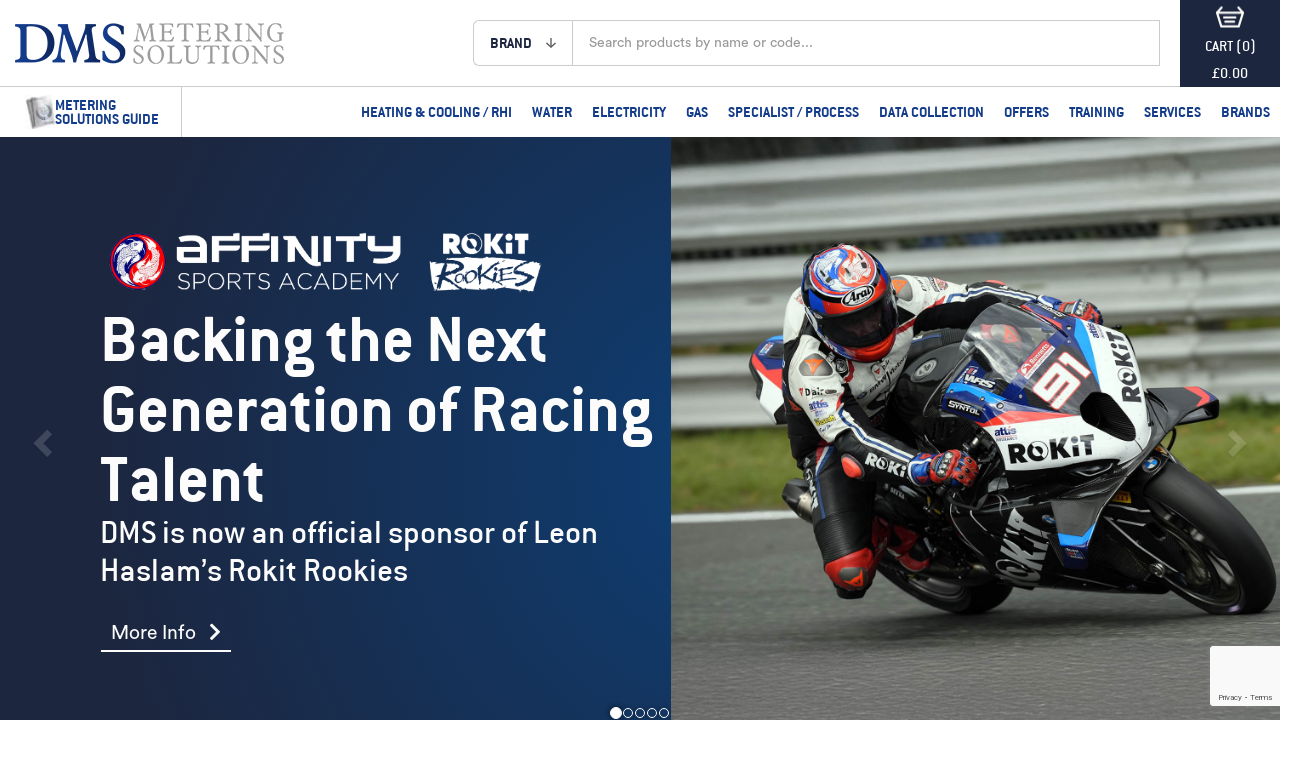

--- FILE ---
content_type: text/html; charset=utf-8
request_url: https://www.dmsltd.com/
body_size: 34357
content:
<!DOCTYPE html>
<html lang="en">
<head>
    <meta charset="utf-8" />
    <meta name="viewport" content="width=device-width, initial-scale=1.0, maximum-scale=1.0, minimum-scale=1.0, user-scalable=no, shrink-to-fit=no">

    
    <!-- Google Tag Manager -->
    <script>
        (function (w, d, s, l, i) {
            w[l] = w[l] || []; w[l].push({
                'gtm.start':
                    new Date().getTime(), event: 'gtm.js'
            }); var f = d.getElementsByTagName(s)[0],
                j = d.createElement(s), dl = l != 'dataLayer' ? '&l=' + l : ''; j.async = true; j.src =
                    'https://www.googletagmanager.com/gtm.js?id=' + i + dl; f.parentNode.insertBefore(j, f);
        })(window, document, 'script', 'dataLayer', 'GTM-M25SWPH');</script>
    <!-- End Google Tag Manager -->
    

    <!-- Start cookieyes banner -->
    
    <!-- End cookieyes banner -->

    <title>Metering &amp; Control Equipment and Services | DMS</title>
    
<script type="application/ld+json">
	{"@context": "https://schema.org","@type": "BreadcrumbList","itemListElement": [ {"@type": "ListItem", "position": 1,"name": "Home","item": "https://www.dmsltd.com/"}]}
</script>

            <meta id="MetaDescription" name="description" content="DMS offer a comprehensive range of metering and control products and solutions, including Heat/Energy Meters, Water Meter and Gas Meters." />
        <!-- Open Graph URL points to OLD site links to retain content -->
        <meta property="og:type" content="website" />
            <meta property="og:title" content="DMS Ltd" />
            <meta property="og:url" content="https://www.dmsltd.com" />
            <meta property="og:description" content="DMS Ltd" />
            <meta property="og:image" content="https://www.dmsltd.com/images/logo.png" />
    <!-- Open Graph URL points to OLD site links to retain content -->
    




    <link rel="preload" as="font" type="font/woff" crossorigin href="/content/fonts/circularstd-bold-webfont.woff" />
    <link rel="preload" as="font" type="font/woff" crossorigin href="/content/fonts/circularstd-book-webfont.woff" />
    <link rel="preload" as="font" type="font/woff" crossorigin href="/content/fonts/conduit-itc-medium1-webfont.woff" />
    <link rel="preload" as="font" type="font/woff" crossorigin href="/content/fonts/conduit-itc-bold1-webfont.woff" />

    <link rel="shortcut icon" href="/favicon.ico" />
    <link href="/bundles/css?v=gyByLwOminPnsUwm9eI2vTqHtoCBQyui9UsCjl69MtY1" rel="stylesheet"/>


    <style id="screen-settings">
        :root { --app-height: 100vh; --app-width: 100vw; }
    </style>

    <style>
        .mobile-menu nav { height: calc(var(--app-height)); }
        .mobile-menu .sub-menu > ul { height: calc(var(--app-height) - 190px); }
        .mobile-menu .first-menu > ul { height: calc(var(--app-height) - 130px); }
    </style>

</head>
<body class="home-index-page">
    <!-- Google Tag Manager (noscript) -->
    <noscript>
        <iframe src="https://www.googletagmanager.com/ns.html?id=GTM-M25SWPH" height="0" width="0" style="display:none;visibility:hidden"></iframe>
    </noscript>
    <!-- End Google Tag Manager (noscript) -->

    <header>
        <section>
            
            <div class="container-fluid">
                <div class="row">
                    <div class="col-md-12 main-row">
                        <div class="row pre-header">
                            <div class="col-md-6 col-lg-7 drop-early">
                                <div class="header-left clearfix">
                                    <div class="logo">
                                        <div class="mobile-btn ">
                                            <div class="navbar-default">
                                                <button type="button" class="new-navbar-toggle navbar-toggle">
                                                    <span class="icon-bar"></span><span class="icon-bar"></span><span class="icon-bar"></span>
                                                </button>
                                            </div>
                                        </div>
                                        <a class="logo-link" href="/">
                                            <img src="/images/logo.png" alt="logo" class="img-responsive" width="269" height="41">
                                        </a>
                                        <div class="mobile-btns">
                                            <div class="Catalogue" style="">
                                                <a href="https://heyzine.com/flip-book/fef578c46a.html"><img class="img-responsive" src="/Images/icons/PDF.png"><h4>Catalogue</h4></a>
                                            </div>
                                            <div class="cart-btn">
                                                <a href="/checkout" class="basket-Checkout">
                                                    <div class="top-cart-btn"><img src="/images/cart.png" alt="Cart" class="img-responsive center-block" width="28" height="21"><h4>CART (0)</h4><h3>&pound;0.00</h3></div>
                                                </a>
                                            </div>
                                            <div class="login-btn">
                                                <div class="mobile-login-btn">
                                                        <a href="/members/login"><img alt="Login" src="/Images/icons/Log-In.png" width="40" height="40" /><h4>LOG IN</h4></a>
                                                </div>
                                            </div>
                                        </div>
                                    </div>
                                    <div class="form-group form-search">
<form action="/search" class="clearfix header-search" method="get" role="search">                                            <div class="input-group input-group-lg">
                                                <div class="input-group-addon brand-btn">
                                                    <a href="#" class="dropdown-toggle" data-toggle="dropdown" role="button" aria-haspopup="true" aria-expanded="false">
                                                        <span>BRAND</span>
                                                        <img src="/images/brand-arrow.png" alt="brand" width="10" height="10">
                                                    </a>
                                                    <ul class="dropdown-menu"></ul>
                                                    <input type="hidden" class="brand" value="" name="brand" />
                                                </div>
                                                <div id="doofinder-kws" class="icon-addon addon-lg">
                                                    <input type="text" placeholder="Search products by name or code..." class="form-control" name="kws">
                                                </div>
                                                
                                            </div>
</form>                                    </div>
                                </div>
                            </div>
                            <div class="col-md-6 col-lg-5 header-right">
                                <div class="login-links">
                                    <ul>
                                        <li><a href="/about-us">About Us</a></li>
                                        <li><a href="/testimonials">Testimonials</a></li>
                                            <li><a href="/members/login">Login / Register</a></li>
                                        <li><a href="/literature-library">Literature Library</a></li>
                                        <li><a href="/articles">Blog</a></li>
                                        <li><a href="/casestudies">Case Studies</a></li>
                                        <li><a href="/contact-us">Contact</a></li>
                                        
                                    </ul>
                                </div>
                                <div class="contact-info ">
                                    <div class="row">
                                        <div class="col-md-12">
                                            <a class="header-contact" id="ContactUltimateGuide" href="https://heyzine.com/flip-book/fef578c46a.html">
                                                
                                            </a>
                                            <div class="header-contact">
                                                Call us on <strong>01773 534 555</strong>
                                            </div>
                                            <div class="header-contact hidden-sm hidden-md ">
                                                Email us at <strong><a href="mailto:sales@dmsltd.com">sales@dmsltd.com</a></strong>
                                            </div>
                                            <div class="header-social ">
                                                <ul>
                                                    <li>
                                                        <a href="https://twitter.com/dmsltd2011" target="_blank">
                                                            <img src="/Images/Icons/x-twitter.svg" alt="Twitter" class="img-responsive" width="14" height="11">
                                                        </a>
                                                    </li>
                                                    <li>
                                                        <a href="https://www.facebook.com/DMSLimited" target="_blank"><img src="/Images/Icons/square-facebook.svg" alt="Facebook" class="img-responsive" width="14" height="14"></a>
                                                    </li>
                                                    
                                                    <li>
                                                        <a href="https://www.youtube.com/channel/UChukrETAO_Z8srB1548yklA" target="_blank"><img src="/Images/Icons/youtube.svg" alt="Youtube" class="img-responsive" width="14" height="10"></a>
                                                    </li>
                                                    <li>
                                                        <a href="https://www.linkedin.com/company/2998659?trk=tyah&trkInfo=idx%3A1-1-1%2CtarId%3A1423647294633%2Ctas%3Adms+flow+" target="_blank"><img src="/Images/Icons/linkedin.svg" alt="Linked In" class="img-responsive" width="14" height="14"></a>
                                                    </li>
                                                </ul>
                                            </div>
                                        </div>
                                    </div>
                                </div>
                            </div>
                            <div class="col-md-12 col-sm-12 pad0 mobile-cart">
                                <div class="navbar yamm navbar-default">
                                    <div id="navbar-collapse-1" class="navbar-collapse collapse">
                                        <ul class="nav navbar-nav navbar-left UltimateGuide">
                                            <li>
                                                <a id="" target="_blank" href="https://heyzine.com/flip-book/fef578c46a.html">
                                                    <img width="30" class="img-responsive" src="/upload/cache/ultimateguides25_fit_30x30.jpg"><strong>Metering Solutions Guide</strong>
                                                </a>
                                            </li>
                                        </ul>
                                        <ul class="nav navbar-nav head-nav">

        <li class="dropdown yamm-fw" data-dept-childs="6">
            <a href="/d_25_heating-cooling" class="dropdown-toggle" data-toggle="dropdown" aria-haspopup="true" aria-expanded="false">Heating &amp; Cooling / RHI</a>
            <i class="icon-collapse collapsed" href="#" data-toggle="dropdown" aria-haspopup="true" aria-expanded="false"></i>
            <ul class="dropdown-menu">
                <li>
                    <div class="row">
                        <div class="col-md-12 cat-menu">
                            <ul class="nav navbar-nav nav-cat">
                                    <li class="" data-id="29">
                                        <a href="/c_29_heat-meters-rhimid-approved" role="tab" data-id="0-0">Heat Meters - RHI/MID Approved</a>
                                    </li>
                                    <li class="" data-id="41">
                                        <a href="/c_41_cooling-meters-rhimid-approved" role="tab" data-id="0-1">Cooling Meters - RHI/MID Approved</a>
                                    </li>
                                    <li class="" data-id="52">
                                        <a href="/c_52_accessories" role="tab" data-id="0-2">Accessories</a>
                                    </li>
                                    <li class="" data-id="56">
                                        <a href="/c_56_danfoss-valves" role="tab" data-id="0-3">Danfoss Valves</a>
                                    </li>
                                    <li class="" data-id="243">
                                        <a href="/c_243_danfoss-actuator" role="tab" data-id="0-4">Danfoss Actuators</a>
                                    </li>
                                    <li class="" data-id="225">
                                        <a href="/c_225_lorawan-meters" role="tab" data-id="0-5">LoRaWAN Meters </a>
                                    </li>
                            </ul>
                            
                        </div>
                    </div>
                        <div class="yamm-content nav-sub nav-sub-0-0" data-id="0-0" data-cat-childs="11">
                            <div class="row">
                                <div class="col-sm-6 col-lg-3">
                                    <div class="super-models border-right">
                                        <ul>
                                                <li><a href="/sc_226_sontex-supercal-5" data-id="226" data-prodid="245" data-prodcount="2" class="nav-sub-link-245">Sontex Supercal 5s</a><i class="nav-arrow-black"></i></li>
                                                <li><a href="/sc_30_sontex-superstatic-440-15-350mm" data-id="30" data-prodid="77" data-prodcount="1" class="nav-sub-link-77">Sontex Superstatic 440 - 15-350mm</a><i class="nav-arrow-black"></i></li>
                                                <li><a href="/sc_36_sontex-superstatic-449-15-20mm" data-id="36" data-prodid="78" data-prodcount="1" class="nav-sub-link-78">Sontex Superstatic 449 - 15-20mm</a><i class="nav-arrow-black"></i></li>
                                                <li><a href="/sc_164_superstatic789" data-id="164" data-prodid="141" data-prodcount="1" class="nav-sub-link-141">Sontex Superstatic 789 - 15-20mm</a><i class="nav-arrow-black"></i></li>
                                                <li><a href="/sc_37_sontex-superstatic-749-15-20mm" data-id="37" data-prodid="79" data-prodcount="1" class="nav-sub-link-79">Sontex Superstatic 749 - 15-20mm</a><i class="nav-arrow-black"></i></li>
                                                <li><a href="/sc_38_sontex-supercal-739-15-20mm" data-id="38" data-prodid="80" data-prodcount="1" class="nav-sub-link-80">Sontex Supercal 739 - 15-20mm</a><i class="nav-arrow-black"></i></li>
                                                <li><a href="/sc_252_danfoss-sono-select-10" data-id="252" data-prodid="296" data-prodcount="1" class="nav-sub-link-296">Danfoss SonoSelect 10</a><i class="nav-arrow-black"></i></li>
                                                <li><a href="/sc_253_danfoss-sono-safe-10" data-id="253" data-prodid="297" data-prodcount="1" class="nav-sub-link-297">Danfoss SonoSafe 10</a><i class="nav-arrow-black"></i></li>
                                                <li><a href="/sc_255_danfoss-sono-meter-40" data-id="255" data-prodid="299" data-prodcount="1" class="nav-sub-link-299">Danfoss SonoMeter 40 </a><i class="nav-arrow-black"></i></li>
                                                <li><a href="/sc_190_u1000hm" data-id="190" data-prodid="0" data-prodcount="0" class="nav-sub-link-0">U1000HMMKII Non-Invasive</a><i class="nav-arrow-black"></i></li>
                                                <li><a href="/sc_208_badger-non-invasive-heat-meter" data-id="208" data-prodid="234" data-prodcount="1" class="nav-sub-link-234">Badger Meter</a><i class="nav-arrow-black"></i></li>
                                        </ul>
                                    </div>
                                </div>
                                <div class="visible-lg col-lg-6 nav-product border-right nav-product-detail">
                                    <div class="row"></div>
                                </div>
                                <div class="col-sm-6  col-lg-3 nav-product-detail">
                                    <div class="mega-menu-vdo"></div>
                                    <div class="mega-menu-download"></div>
                                </div>
                            </div>
                        </div>
                        <div class="yamm-content nav-sub nav-sub-0-1" data-id="0-1" data-cat-childs="7">
                            <div class="row">
                                <div class="col-sm-6 col-lg-3">
                                    <div class="super-models border-right">
                                        <ul>
                                                <li><a href="/sc_42_sontex-superstatic-440-15-350mm" data-id="42" data-prodid="0" data-prodcount="1" class="nav-sub-link-0">Sontex Superstatic 440 - 15-350mm</a><i class="nav-arrow-black"></i></li>
                                                <li><a href="/sc_43_sontex-superstatic-449-15-20mm" data-id="43" data-prodid="0" data-prodcount="1" class="nav-sub-link-0">Sontex Superstatic 449 - 15-20mm</a><i class="nav-arrow-black"></i></li>
                                                <li><a href="/sc_165_sontex-superstatic-789-15-20mm" data-id="165" data-prodid="0" data-prodcount="1" class="nav-sub-link-0">Sontex Superstatic 789 - 15-20mm</a><i class="nav-arrow-black"></i></li>
                                                <li><a href="/sc_44_sontex-superstatic-749-15-20mm" data-id="44" data-prodid="0" data-prodcount="1" class="nav-sub-link-0">Sontex Superstatic 749 - 15-20mm</a><i class="nav-arrow-black"></i></li>
                                                <li><a href="/sc_254_danfoss-sono-select-10" data-id="254" data-prodid="298" data-prodcount="1" class="nav-sub-link-298">Danfoss SonoSelect 10</a><i class="nav-arrow-black"></i></li>
                                                <li><a href="/sc_45_sontex-supercal-739-15-20mm" data-id="45" data-prodid="0" data-prodcount="1" class="nav-sub-link-0">Sontex Supercal 739 - 15-20mm</a><i class="nav-arrow-black"></i></li>
                                                <li><a href="/sc_256_danfoss-sono-meter-40" data-id="256" data-prodid="0" data-prodcount="1" class="nav-sub-link-0">Danfoss SonoMeter 40 </a><i class="nav-arrow-black"></i></li>
                                        </ul>
                                    </div>
                                </div>
                                <div class="visible-lg col-lg-6 nav-product border-right nav-product-detail">
                                    <div class="row"></div>
                                </div>
                                <div class="col-sm-6  col-lg-3 nav-product-detail">
                                    <div class="mega-menu-vdo"></div>
                                    <div class="mega-menu-download"></div>
                                </div>
                            </div>
                        </div>
                        <div class="yamm-content nav-sub nav-sub-0-2" data-id="0-2" data-cat-childs="7">
                            <div class="row">
                                <div class="col-sm-6 col-lg-3">
                                    <div class="super-models border-right">
                                        <ul>
                                                <li><a href="/sc_53_communication-power-modules" data-id="53" data-prodid="301" data-prodcount="1" class="nav-sub-link-301">Communication &amp; Power Modules</a><i class="nav-arrow-black"></i></li>
                                                <li><a href="/sc_54_temperature-sensors-pockets" data-id="54" data-prodid="180" data-prodcount="2" class="nav-sub-link-180">Temperature Sensors &amp; Pockets</a><i class="nav-arrow-black"></i></li>
                                                <li><a href="/sc_232_sontex-supercal-5i-integrator" data-id="232" data-prodid="265" data-prodcount="1" class="nav-sub-link-265">Sontex Supercal 5I Integrator</a><i class="nav-arrow-black"></i></li>
                                                <li><a href="/sc_201_albion-ball-valves" data-id="201" data-prodid="224" data-prodcount="3" class="nav-sub-link-224">Albion Ball Valves</a><i class="nav-arrow-black"></i></li>
                                                <li><a href="/sc_205_heat-meter-jackets" data-id="205" data-prodid="227" data-prodcount="1" class="nav-sub-link-227">Insulation Jackets</a><i class="nav-arrow-black"></i></li>
                                                <li><a href="/sc_233_sontex-power-supplies" data-id="233" data-prodid="266" data-prodcount="1" class="nav-sub-link-266">Power Supplies </a><i class="nav-arrow-black"></i></li>
                                                <li><a href="/sc_257_hca" data-id="257" data-prodid="174" data-prodcount="1" class="nav-sub-link-174">Heat Cost Allocators </a><i class="nav-arrow-black"></i></li>
                                        </ul>
                                    </div>
                                </div>
                                <div class="visible-lg col-lg-6 nav-product border-right nav-product-detail">
                                    <div class="row"></div>
                                </div>
                                <div class="col-sm-6  col-lg-3 nav-product-detail">
                                    <div class="mega-menu-vdo"></div>
                                    <div class="mega-menu-download"></div>
                                </div>
                            </div>
                        </div>
                        <div class="yamm-content nav-sub nav-sub-0-3" data-id="0-3" data-cat-childs="3">
                            <div class="row">
                                <div class="col-sm-6 col-lg-3">
                                    <div class="super-models border-right">
                                        <ul>
                                                <li><a href="/sc_57_ab-qm-pressure-independent-control-valves" data-id="57" data-prodid="101" data-prodcount="1" class="nav-sub-link-101">AB-QM Pressure Independent Control Valves</a><i class="nav-arrow-black"></i></li>
                                                <li><a href="/sc_242_danfoss-ab-qm40-valve" data-id="242" data-prodid="288" data-prodcount="1" class="nav-sub-link-288"> AB-QM4.0 Pressure Independent Control Valve </a><i class="nav-arrow-black"></i></li>
                                                <li><a href="/sc_244_danfoss-vrb3-valve" data-id="244" data-prodid="294" data-prodcount="1" class="nav-sub-link-294">Danfoss VRB 3 Seated Valve </a><i class="nav-arrow-black"></i></li>
                                        </ul>
                                    </div>
                                </div>
                                <div class="visible-lg col-lg-6 nav-product border-right nav-product-detail">
                                    <div class="row"></div>
                                </div>
                                <div class="col-sm-6  col-lg-3 nav-product-detail">
                                    <div class="mega-menu-vdo"></div>
                                    <div class="mega-menu-download"></div>
                                </div>
                            </div>
                        </div>
                        <div class="yamm-content nav-sub nav-sub-0-4" data-id="0-4" data-cat-childs="5">
                            <div class="row">
                                <div class="col-sm-6 col-lg-3">
                                    <div class="super-models border-right">
                                        <ul>
                                                <li><a href="/sc_245_danfoss-twaq-actuator" data-id="245" data-prodid="289" data-prodcount="1" class="nav-sub-link-289">Danfoss TWA-Q</a><i class="nav-arrow-black"></i></li>
                                                <li><a href="/sc_246_danfoss-amv130-actuator" data-id="246" data-prodid="290" data-prodcount="1" class="nav-sub-link-290">Danfoss AMV 130</a><i class="nav-arrow-black"></i></li>
                                                <li><a href="/sc_247_danfoss-ame110nl-actuator" data-id="247" data-prodid="291" data-prodcount="1" class="nav-sub-link-291">Danfoss AME110 NL</a><i class="nav-arrow-black"></i></li>
                                                <li><a href="/sc_248_danfoss-amv435-actuator" data-id="248" data-prodid="292" data-prodcount="1" class="nav-sub-link-292">Danfoss AMV 435</a><i class="nav-arrow-black"></i></li>
                                                <li><a href="/sc_249_danfoss-ame435qm-actuator" data-id="249" data-prodid="293" data-prodcount="1" class="nav-sub-link-293">Danfoss AME435QM</a><i class="nav-arrow-black"></i></li>
                                        </ul>
                                    </div>
                                </div>
                                <div class="visible-lg col-lg-6 nav-product border-right nav-product-detail">
                                    <div class="row"></div>
                                </div>
                                <div class="col-sm-6  col-lg-3 nav-product-detail">
                                    <div class="mega-menu-vdo"></div>
                                    <div class="mega-menu-download"></div>
                                </div>
                            </div>
                        </div>
                        <div class="yamm-content nav-sub nav-sub-0-5" data-id="0-5" data-cat-childs="0">
                            <div class="row">
                                <div class="col-sm-6 col-lg-3">
                                    <div class="super-models border-right">
                                        <ul>
                                        </ul>
                                    </div>
                                </div>
                                <div class="visible-lg col-lg-6 nav-product border-right nav-product-detail">
                                    <div class="row"></div>
                                </div>
                                <div class="col-sm-6  col-lg-3 nav-product-detail">
                                    <div class="mega-menu-vdo"></div>
                                    <div class="mega-menu-download"></div>
                                </div>
                            </div>
                        </div>
                </li>
            </ul>
        </li>
        <li class="dropdown yamm-fw" data-dept-childs="7">
            <a href="/d_26_water" class="dropdown-toggle" data-toggle="dropdown" aria-haspopup="true" aria-expanded="false">Water</a>
            <i class="icon-collapse collapsed" href="#" data-toggle="dropdown" aria-haspopup="true" aria-expanded="false"></i>
            <ul class="dropdown-menu">
                <li>
                    <div class="row">
                        <div class="col-md-12 cat-menu">
                            <ul class="nav navbar-nav nav-cat">
                                    <li class="" data-id="58">
                                        <a href="/c_58_apator-powogaz-water-meters" role="tab" data-id="1-0">Apator PoWogaz Water Meters</a>
                                    </li>
                                    <li class="" data-id="66">
                                        <a href="/c_66_elster-water-meters" role="tab" data-id="1-1">Elster Water Meters</a>
                                    </li>
                                    <li class="" data-id="73">
                                        <a href="/c_73_waste-water" role="tab" data-id="1-2">Waste Water</a>
                                    </li>
                                    <li class="" data-id="74">
                                        <a href="/c_74_leak-detection-system" role="tab" data-id="1-3">Leak Detection System</a>
                                    </li>
                                    <li class="" data-id="75">
                                        <a href="/c_75_water-solenoid-valves" role="tab" data-id="1-4">Water Solenoid Valves</a>
                                    </li>
                                    <li class="" data-id="76">
                                        <a href="/c_76_accessories" role="tab" data-id="1-5">Accessories</a>
                                    </li>
                                    <li class="" data-id="213">
                                        <a href="/c_213_altair-water-meters" role="tab" data-id="1-6">Altair Water Meters </a>
                                    </li>
                            </ul>
                            
                        </div>
                    </div>
                        <div class="yamm-content nav-sub nav-sub-1-0" data-id="1-0" data-cat-childs="13">
                            <div class="row">
                                <div class="col-sm-6 col-lg-3">
                                    <div class="super-models border-right">
                                        <ul>
                                                <li><a href="/sc_59_js-15-20mm-cold-water-meter" data-id="59" data-prodid="81" data-prodcount="1" class="nav-sub-link-81">JS 15-20mm Cold Water Meter</a><i class="nav-arrow-black"></i></li>
                                                <li><a href="/sc_60_jsc-15-40mm-cold-water-meter" data-id="60" data-prodid="82" data-prodcount="1" class="nav-sub-link-82">JSC 25-40mm Cold Water Meter</a><i class="nav-arrow-black"></i></li>
                                                <li><a href="/sc_61_mwn-40-300mm-cold-water-meter" data-id="61" data-prodid="102" data-prodcount="1" class="nav-sub-link-102">MWN 40-300mm Cold Water Meter</a><i class="nav-arrow-black"></i></li>
                                                <li><a href="/sc_62_js-15-20mm-hot-water-meter" data-id="62" data-prodid="103" data-prodcount="1" class="nav-sub-link-103">JS 15-20mm Hot Water Meter</a><i class="nav-arrow-black"></i></li>
                                                <li><a href="/sc_63_jsc-15-40mm-hot-water-meter" data-id="63" data-prodid="104" data-prodcount="1" class="nav-sub-link-104">JSC 25-40mm Hot Water Meter</a><i class="nav-arrow-black"></i></li>
                                                <li><a href="/sc_64_mwn-40-300mm-hot-water-meter" data-id="64" data-prodid="105" data-prodcount="1" class="nav-sub-link-105">MWN 40-300mm Hot Water Meter</a><i class="nav-arrow-black"></i></li>
                                                <li><a href="/sc_210_ultrimis-w-ultrasonic-water-meter" data-id="210" data-prodid="238" data-prodcount="2" class="nav-sub-link-238">Ultrimis W - Ultrasonic Water Meter 15mm - 50mm</a><i class="nav-arrow-black"></i></li>
                                                <li><a href="/sc_266_ultrimis-neo-water-meter" data-id="266" data-prodid="304" data-prodcount="1" class="nav-sub-link-304">Ultrimis Neo</a><i class="nav-arrow-black"></i></li>
                                                <li><a href="/sc_65_accessories" data-id="65" data-prodid="278" data-prodcount="5" class="nav-sub-link-278">Accessories</a><i class="nav-arrow-black"></i></li>
                                                <li><a href="/sc_236_mwnwatermeter" data-id="236" data-prodid="269" data-prodcount="1" class="nav-sub-link-269">MWN IP68</a><i class="nav-arrow-black"></i></li>
                                                <li><a href="/sc_216_js-smart-d-water-meter-class-d" data-id="216" data-prodid="246" data-prodcount="1" class="nav-sub-link-246">JS Smart D+ Water Meter </a><i class="nav-arrow-black"></i></li>
                                                <li><a href="/sc_235_ip68-water-meter" data-id="235" data-prodid="268" data-prodcount="1" class="nav-sub-link-268">JS MasterC+ IP68</a><i class="nav-arrow-black"></i></li>
                                                <li><a href="/sc_240_js-eco" data-id="240" data-prodid="275" data-prodcount="1" class="nav-sub-link-275">JS Eco</a><i class="nav-arrow-black"></i></li>
                                        </ul>
                                    </div>
                                </div>
                                <div class="visible-lg col-lg-6 nav-product border-right nav-product-detail">
                                    <div class="row"></div>
                                </div>
                                <div class="col-sm-6  col-lg-3 nav-product-detail">
                                    <div class="mega-menu-vdo"></div>
                                    <div class="mega-menu-download"></div>
                                </div>
                            </div>
                        </div>
                        <div class="yamm-content nav-sub nav-sub-1-1" data-id="1-1" data-cat-childs="3">
                            <div class="row">
                                <div class="col-sm-6 col-lg-3">
                                    <div class="super-models border-right">
                                        <ul>
                                                <li><a href="/sc_177_v210-concentric-water-meters" data-id="177" data-prodid="185" data-prodcount="1" class="nav-sub-link-185">V210 Concentric Water Meters </a><i class="nav-arrow-black"></i></li>
                                                <li><a href="/sc_68_v200-15-40mm-cold-water-meter" data-id="68" data-prodid="107" data-prodcount="1" class="nav-sub-link-107">V200 15-40mm Cold Water Meter</a><i class="nav-arrow-black"></i></li>
                                                <li><a href="/sc_69_helix-4000-40-300mm-cold-water-meter" data-id="69" data-prodid="108" data-prodcount="1" class="nav-sub-link-108">Helix 4000 40-300mm Cold Water Meter</a><i class="nav-arrow-black"></i></li>
                                        </ul>
                                    </div>
                                </div>
                                <div class="visible-lg col-lg-6 nav-product border-right nav-product-detail">
                                    <div class="row"></div>
                                </div>
                                <div class="col-sm-6  col-lg-3 nav-product-detail">
                                    <div class="mega-menu-vdo"></div>
                                    <div class="mega-menu-download"></div>
                                </div>
                            </div>
                        </div>
                        <div class="yamm-content nav-sub nav-sub-1-2" data-id="1-2" data-cat-childs="2">
                            <div class="row">
                                <div class="col-sm-6 col-lg-3">
                                    <div class="super-models border-right">
                                        <ul>
                                                <li><a href="/sc_156_wisub" data-id="156" data-prodid="110" data-prodcount="1" class="nav-sub-link-110">WI Irrigation Water Meters</a><i class="nav-arrow-black"></i></li>
                                                <li><a href="/sc_264_gwf-waste-water" data-id="264" data-prodid="0" data-prodcount="0" class="nav-sub-link-0">GWF Waste Water Solutions </a><i class="nav-arrow-black"></i></li>
                                        </ul>
                                    </div>
                                </div>
                                <div class="visible-lg col-lg-6 nav-product border-right nav-product-detail">
                                    <div class="row"></div>
                                </div>
                                <div class="col-sm-6  col-lg-3 nav-product-detail">
                                    <div class="mega-menu-vdo"></div>
                                    <div class="mega-menu-download"></div>
                                </div>
                            </div>
                        </div>
                        <div class="yamm-content nav-sub nav-sub-1-3" data-id="1-3" data-cat-childs="2">
                            <div class="row">
                                <div class="col-sm-6 col-lg-3">
                                    <div class="super-models border-right">
                                        <ul>
                                                <li><a href="/sc_191_aquitron-at-wm" data-id="191" data-prodid="199" data-prodcount="1" class="nav-sub-link-199">Major Water Leak Detection</a><i class="nav-arrow-black"></i></li>
                                                <li><a href="/sc_251_reliance-multisafe-leak-detector-control-valve" data-id="251" data-prodid="295" data-prodcount="1" class="nav-sub-link-295">Reliance Multisafe Leak Detector Control Valve </a><i class="nav-arrow-black"></i></li>
                                        </ul>
                                    </div>
                                </div>
                                <div class="visible-lg col-lg-6 nav-product border-right nav-product-detail">
                                    <div class="row"></div>
                                </div>
                                <div class="col-sm-6  col-lg-3 nav-product-detail">
                                    <div class="mega-menu-vdo"></div>
                                    <div class="mega-menu-download"></div>
                                </div>
                            </div>
                        </div>
                        <div class="yamm-content nav-sub nav-sub-1-4" data-id="1-4" data-cat-childs="3">
                            <div class="row">
                                <div class="col-sm-6 col-lg-3">
                                    <div class="super-models border-right">
                                        <ul>
                                                <li><a href="/sc_159_slpvalvesub" data-id="159" data-prodid="0" data-prodcount="0" class="nav-sub-link-0">SLP Water Solenoid Valves</a><i class="nav-arrow-black"></i></li>
                                                <li><a href="/sc_158_watersolsub" data-id="158" data-prodid="113" data-prodcount="1" class="nav-sub-link-113">L182 Water Solenoid Valves</a><i class="nav-arrow-black"></i></li>
                                                <li><a href="/sc_239_gswatervalve" data-id="239" data-prodid="272" data-prodcount="1" class="nav-sub-link-272">Gold Seal Water Solenoid Valve </a><i class="nav-arrow-black"></i></li>
                                        </ul>
                                    </div>
                                </div>
                                <div class="visible-lg col-lg-6 nav-product border-right nav-product-detail">
                                    <div class="row"></div>
                                </div>
                                <div class="col-sm-6  col-lg-3 nav-product-detail">
                                    <div class="mega-menu-vdo"></div>
                                    <div class="mega-menu-download"></div>
                                </div>
                            </div>
                        </div>
                        <div class="yamm-content nav-sub nav-sub-1-5" data-id="1-5" data-cat-childs="9">
                            <div class="row">
                                <div class="col-sm-6 col-lg-3">
                                    <div class="super-models border-right">
                                        <ul>
                                                <li><a href="/sc_204_albion-double-check-valves" data-id="204" data-prodid="222" data-prodcount="1" class="nav-sub-link-222">Albion Double Check Valves</a><i class="nav-arrow-black"></i></li>
                                                <li><a href="/sc_197_mwn-nk-pulse" data-id="197" data-prodid="0" data-prodcount="1" class="nav-sub-link-0">MWN-NK Pulse Output Kits</a><i class="nav-arrow-black"></i></li>
                                                <li><a href="/sc_198_nnk-pulse" data-id="198" data-prodid="0" data-prodcount="1" class="nav-sub-link-0">NNK Pulse Transmitters</a><i class="nav-arrow-black"></i></li>
                                                <li><a href="/sc_199_elster-water-pulse" data-id="199" data-prodid="210" data-prodcount="1" class="nav-sub-link-210">Elster Water Meter Pulse Units</a><i class="nav-arrow-black"></i></li>
                                                <li><a href="/sc_200_albion-pressure-reducing-valves" data-id="200" data-prodid="220" data-prodcount="1" class="nav-sub-link-220">Albion Pressure Reducing Valves</a><i class="nav-arrow-black"></i></li>
                                                <li><a href="/sc_206_tenant-valves" data-id="206" data-prodid="0" data-prodcount="0" class="nav-sub-link-0">Tenant Valves </a><i class="nav-arrow-black"></i></li>
                                                <li><a href="/sc_237_water-insulation-jacket" data-id="237" data-prodid="270" data-prodcount="1" class="nav-sub-link-270">Water Meter Insulation Jacket </a><i class="nav-arrow-black"></i></li>
                                                <li><a href="/sc_202_albion-ball-valves" data-id="202" data-prodid="0" data-prodcount="3" class="nav-sub-link-0">Albion Ball Valves </a><i class="nav-arrow-black"></i></li>
                                                <li><a href="/sc_265_essco-water-meter-assembly" data-id="265" data-prodid="303" data-prodcount="1" class="nav-sub-link-303">Essco Water Meter Assembly </a><i class="nav-arrow-black"></i></li>
                                        </ul>
                                    </div>
                                </div>
                                <div class="visible-lg col-lg-6 nav-product border-right nav-product-detail">
                                    <div class="row"></div>
                                </div>
                                <div class="col-sm-6  col-lg-3 nav-product-detail">
                                    <div class="mega-menu-vdo"></div>
                                    <div class="mega-menu-download"></div>
                                </div>
                            </div>
                        </div>
                        <div class="yamm-content nav-sub nav-sub-1-6" data-id="1-6" data-cat-childs="1">
                            <div class="row">
                                <div class="col-sm-6 col-lg-3">
                                    <div class="super-models border-right">
                                        <ul>
                                                <li><a href="/sc_214_altair-concentric-water-meter" data-id="214" data-prodid="244" data-prodcount="1" class="nav-sub-link-244">Altair Concentric Water Meter</a><i class="nav-arrow-black"></i></li>
                                        </ul>
                                    </div>
                                </div>
                                <div class="visible-lg col-lg-6 nav-product border-right nav-product-detail">
                                    <div class="row"></div>
                                </div>
                                <div class="col-sm-6  col-lg-3 nav-product-detail">
                                    <div class="mega-menu-vdo"></div>
                                    <div class="mega-menu-download"></div>
                                </div>
                            </div>
                        </div>
                </li>
            </ul>
        </li>
        <li class="dropdown yamm-fw" data-dept-childs="3">
            <a href="/d_31_electricity" class="dropdown-toggle" data-toggle="dropdown" aria-haspopup="true" aria-expanded="false">Electricity</a>
            <i class="icon-collapse collapsed" href="#" data-toggle="dropdown" aria-haspopup="true" aria-expanded="false"></i>
            <ul class="dropdown-menu">
                <li>
                    <div class="row">
                        <div class="col-md-12 cat-menu">
                            <ul class="nav navbar-nav nav-cat">
                                    <li class="" data-id="98">
                                        <a href="/c_98_single-phase" role="tab" data-id="2-0">Single Phase</a>
                                    </li>
                                    <li class="" data-id="101">
                                        <a href="/c_101_three-phase" role="tab" data-id="2-1">Three Phase</a>
                                    </li>
                                    <li class="" data-id="104">
                                        <a href="/c_104_accessories" role="tab" data-id="2-2">Accessories</a>
                                    </li>
                            </ul>
                            
                        </div>
                    </div>
                        <div class="yamm-content nav-sub nav-sub-2-0" data-id="2-0" data-cat-childs="3">
                            <div class="row">
                                <div class="col-sm-6 col-lg-3">
                                    <div class="super-models border-right">
                                        <ul>
                                                <li><a href="/sc_99_rectric" data-id="99" data-prodid="207" data-prodcount="1" class="nav-sub-link-207">em-lite</a><i class="nav-arrow-black"></i></li>
                                                <li><a href="/sc_229_eastron-single-phase-electric-meters" data-id="229" data-prodid="260" data-prodcount="5" class="nav-sub-link-260">Eastron </a><i class="nav-arrow-black"></i></li>
                                                <li><a href="/sc_258_norax1-electric-meter" data-id="258" data-prodid="302" data-prodcount="1" class="nav-sub-link-302">Apator Norax 1 </a><i class="nav-arrow-black"></i></li>
                                        </ul>
                                    </div>
                                </div>
                                <div class="visible-lg col-lg-6 nav-product border-right nav-product-detail">
                                    <div class="row"></div>
                                </div>
                                <div class="col-sm-6  col-lg-3 nav-product-detail">
                                    <div class="mega-menu-vdo"></div>
                                    <div class="mega-menu-download"></div>
                                </div>
                            </div>
                        </div>
                        <div class="yamm-content nav-sub nav-sub-2-1" data-id="2-1" data-cat-childs="3">
                            <div class="row">
                                <div class="col-sm-6 col-lg-3">
                                    <div class="super-models border-right">
                                        <ul>
                                                <li><a href="/sc_230_eastron-three-ohase-meters" data-id="230" data-prodid="262" data-prodcount="2" class="nav-sub-link-262">Eastron Three Phase </a><i class="nav-arrow-black"></i></li>
                                                <li><a href="/sc_231_em-lite-3ph" data-id="231" data-prodid="0" data-prodcount="0" class="nav-sub-link-0">em-lite</a><i class="nav-arrow-black"></i></li>
                                                <li><a href="/sc_241_apator-powogaz-norax-3" data-id="241" data-prodid="282" data-prodcount="1" class="nav-sub-link-282">Apator Norax 3 </a><i class="nav-arrow-black"></i></li>
                                        </ul>
                                    </div>
                                </div>
                                <div class="visible-lg col-lg-6 nav-product border-right nav-product-detail">
                                    <div class="row"></div>
                                </div>
                                <div class="col-sm-6  col-lg-3 nav-product-detail">
                                    <div class="mega-menu-vdo"></div>
                                    <div class="mega-menu-download"></div>
                                </div>
                            </div>
                        </div>
                        <div class="yamm-content nav-sub nav-sub-2-2" data-id="2-2" data-cat-childs="2">
                            <div class="row">
                                <div class="col-sm-6 col-lg-3">
                                    <div class="super-models border-right">
                                        <ul>
                                                <li><a href="/sc_105_meter-boxes" data-id="105" data-prodid="0" data-prodcount="0" class="nav-sub-link-0">Meter Boxes</a><i class="nav-arrow-black"></i></li>
                                                <li><a href="/sc_106_current-transformers" data-id="106" data-prodid="264" data-prodcount="3" class="nav-sub-link-264">Current Transformers</a><i class="nav-arrow-black"></i></li>
                                        </ul>
                                    </div>
                                </div>
                                <div class="visible-lg col-lg-6 nav-product border-right nav-product-detail">
                                    <div class="row"></div>
                                </div>
                                <div class="col-sm-6  col-lg-3 nav-product-detail">
                                    <div class="mega-menu-vdo"></div>
                                    <div class="mega-menu-download"></div>
                                </div>
                            </div>
                        </div>
                </li>
            </ul>
        </li>
        <li class="dropdown yamm-fw" data-dept-childs="8">
            <a href="/d_32_gas" class="dropdown-toggle" data-toggle="dropdown" aria-haspopup="true" aria-expanded="false">Gas</a>
            <i class="icon-collapse collapsed" href="#" data-toggle="dropdown" aria-haspopup="true" aria-expanded="false"></i>
            <ul class="dropdown-menu">
                <li>
                    <div class="row">
                        <div class="col-md-12 cat-menu">
                            <ul class="nav navbar-nav nav-cat">
                                    <li class="" data-id="77">
                                        <a href="/c_77_diaphragm-gas-meters" role="tab" data-id="3-0">Diaphragm Gas Meters</a>
                                    </li>
                                    <li class="" data-id="80">
                                        <a href="/c_80_turbine-gas-meters" role="tab" data-id="3-1">Turbine Gas Meters</a>
                                    </li>
                                    <li class="" data-id="84">
                                        <a href="/c_84_rotary-gas-meters" role="tab" data-id="3-2">Rotary Gas Meters</a>
                                    </li>
                                    <li class="" data-id="87">
                                        <a href="/c_87_gas-regulators" role="tab" data-id="3-3">Gas Regulators</a>
                                    </li>
                                    <li class="" data-id="153">
                                        <a href="/c_153_gassolenoid" role="tab" data-id="3-4">Gas Solenoid Valves</a>
                                    </li>
                                    <li class="" data-id="94">
                                        <a href="/c_94_accessories" role="tab" data-id="3-5">Accessories</a>
                                    </li>
                                    <li class="" data-id="212">
                                        <a href="/c_212_thermal-mass-meter" role="tab" data-id="3-6">Thermal Mass Meter</a>
                                    </li>
                                    <li class="" data-id="195">
                                        <a href="/c_195_gas-control-equipment" role="tab" data-id="3-7">Gas Control Equipment </a>
                                    </li>
                            </ul>
                            
                        </div>
                    </div>
                        <div class="yamm-content nav-sub nav-sub-3-0" data-id="3-0" data-cat-childs="2">
                            <div class="row">
                                <div class="col-sm-6 col-lg-3">
                                    <div class="super-models border-right">
                                        <ul>
                                                <li><a href="/sc_78_elster-bk-g-meters-20-100mm" data-id="78" data-prodid="83" data-prodcount="1" class="nav-sub-link-83">Elster BK-G Meters - 20-100mm</a><i class="nav-arrow-black"></i></li>
                                                <li><a href="/sc_219_sensus-u6-diaphragm-gas-meter" data-id="219" data-prodid="251" data-prodcount="1" class="nav-sub-link-251">Sensus U6 Diaphragm Gas Meter</a><i class="nav-arrow-black"></i></li>
                                        </ul>
                                    </div>
                                </div>
                                <div class="visible-lg col-lg-6 nav-product border-right nav-product-detail">
                                    <div class="row"></div>
                                </div>
                                <div class="col-sm-6  col-lg-3 nav-product-detail">
                                    <div class="mega-menu-vdo"></div>
                                    <div class="mega-menu-download"></div>
                                </div>
                            </div>
                        </div>
                        <div class="yamm-content nav-sub nav-sub-3-1" data-id="3-1" data-cat-childs="5">
                            <div class="row">
                                <div class="col-sm-6 col-lg-3">
                                    <div class="super-models border-right">
                                        <ul>
                                                <li><a href="/sc_81_elster-qa-quantometers-25-150mm" data-id="81" data-prodid="124" data-prodcount="1" class="nav-sub-link-124">Elster QA Quantometers - 25-150mm</a><i class="nav-arrow-black"></i></li>
                                                <li><a href="/sc_82_elster-q75-quantometers-200mm" data-id="82" data-prodid="125" data-prodcount="1" class="nav-sub-link-125">Elster Q75 Quantometers - 200mm+</a><i class="nav-arrow-black"></i></li>
                                                <li><a href="/sc_171_eqzmeters" data-id="171" data-prodid="171" data-prodcount="2" class="nav-sub-link-171">Elgas EQZ Turbine Gas Meters - 40-100mm</a><i class="nav-arrow-black"></i></li>
                                                <li><a href="/sc_234_metreg-mqme-quantometer" data-id="234" data-prodid="0" data-prodcount="0" class="nav-sub-link-0">MQMe Quantometer</a><i class="nav-arrow-black"></i></li>
                                                <li><a href="/sc_174_tbx-turbine-gas-meters" data-id="174" data-prodid="178" data-prodcount="1" class="nav-sub-link-178">TBX Turbine Gas Meters</a><i class="nav-arrow-black"></i></li>
                                        </ul>
                                    </div>
                                </div>
                                <div class="visible-lg col-lg-6 nav-product border-right nav-product-detail">
                                    <div class="row"></div>
                                </div>
                                <div class="col-sm-6  col-lg-3 nav-product-detail">
                                    <div class="mega-menu-vdo"></div>
                                    <div class="mega-menu-download"></div>
                                </div>
                            </div>
                        </div>
                        <div class="yamm-content nav-sub nav-sub-3-2" data-id="3-2" data-cat-childs="4">
                            <div class="row">
                                <div class="col-sm-6 col-lg-3">
                                    <div class="super-models border-right">
                                        <ul>
                                                <li><a href="/sc_85_elster-rabo-rotary-meters-32-100mm" data-id="85" data-prodid="126" data-prodcount="1" class="nav-sub-link-126">Elster RABO Rotary Meters - 32-100mm</a><i class="nav-arrow-black"></i></li>
                                                <li><a href="/sc_86_dresser-roots-rotary-meters-50-150mm" data-id="86" data-prodid="127" data-prodcount="1" class="nav-sub-link-127">Dresser ROOTS Rotary Meters - 50-150mm</a><i class="nav-arrow-black"></i></li>
                                                <li><a href="/sc_238_rabo-compact" data-id="238" data-prodid="271" data-prodcount="1" class="nav-sub-link-271">Elster Rabo Compact Gas Meter </a><i class="nav-arrow-black"></i></li>
                                                <li><a href="/sc_263_metreg-quantometer" data-id="263" data-prodid="267" data-prodcount="1" class="nav-sub-link-267">MetReg MQMe Quantometer </a><i class="nav-arrow-black"></i></li>
                                        </ul>
                                    </div>
                                </div>
                                <div class="visible-lg col-lg-6 nav-product border-right nav-product-detail">
                                    <div class="row"></div>
                                </div>
                                <div class="col-sm-6  col-lg-3 nav-product-detail">
                                    <div class="mega-menu-vdo"></div>
                                    <div class="mega-menu-download"></div>
                                </div>
                            </div>
                        </div>
                        <div class="yamm-content nav-sub nav-sub-3-3" data-id="3-3" data-cat-childs="8">
                            <div class="row">
                                <div class="col-sm-6 col-lg-3">
                                    <div class="super-models border-right">
                                        <ul>
                                                <li><a href="/sc_88_j48-gas-regulators-20mm-150mm" data-id="88" data-prodid="128" data-prodcount="1" class="nav-sub-link-128">J48 Gas Regulators - 20mm-150mm</a><i class="nav-arrow-black"></i></li>
                                                <li><a href="/sc_89_j125-gas-regulators-20mm-50mm" data-id="89" data-prodid="129" data-prodcount="1" class="nav-sub-link-129">J125 Gas Regulators - 20mm-50mm</a><i class="nav-arrow-black"></i></li>
                                                <li><a href="/sc_90_j78-gas-regulators-15-25mm" data-id="90" data-prodid="130" data-prodcount="1" class="nav-sub-link-130">J78 Gas Regulators - 15-25mm</a><i class="nav-arrow-black"></i></li>
                                                <li><a href="/sc_92_s100-opso-valves-50-100mm" data-id="92" data-prodid="132" data-prodcount="1" class="nav-sub-link-132">S100 OPSO Valves - 50-100mm</a><i class="nav-arrow-black"></i></li>
                                                <li><a href="/sc_259_hon380-honeywell" data-id="259" data-prodid="274" data-prodcount="1" class="nav-sub-link-274">HON380 Gas Regulator </a><i class="nav-arrow-black"></i></li>
                                                <li><a href="/sc_261_hon240-gas-reg" data-id="261" data-prodid="213" data-prodcount="1" class="nav-sub-link-213">HON240 Medium Pressure </a><i class="nav-arrow-black"></i></li>
                                                <li><a href="/sc_260_hon226-gas-reg" data-id="260" data-prodid="212" data-prodcount="1" class="nav-sub-link-212">HON226 Low Pressure </a><i class="nav-arrow-black"></i></li>
                                                <li><a href="/sc_262_hon270-gas-reg" data-id="262" data-prodid="214" data-prodcount="1" class="nav-sub-link-214">HON270 MK2 Medium Pressure </a><i class="nav-arrow-black"></i></li>
                                        </ul>
                                    </div>
                                </div>
                                <div class="visible-lg col-lg-6 nav-product border-right nav-product-detail">
                                    <div class="row"></div>
                                </div>
                                <div class="col-sm-6  col-lg-3 nav-product-detail">
                                    <div class="mega-menu-vdo"></div>
                                    <div class="mega-menu-download"></div>
                                </div>
                            </div>
                        </div>
                        <div class="yamm-content nav-sub nav-sub-3-4" data-id="3-4" data-cat-childs="3">
                            <div class="row">
                                <div class="col-sm-6 col-lg-3">
                                    <div class="super-models border-right">
                                        <ul>
                                                <li><a href="/sc_168_gcasol" data-id="168" data-prodid="144" data-prodcount="1" class="nav-sub-link-144">GCA Gas Solenoid Valves</a><i class="nav-arrow-black"></i></li>
                                                <li><a href="/sc_211_gcr-manual-reset-valves" data-id="211" data-prodid="241" data-prodcount="1" class="nav-sub-link-241">GCR Manual Reset Valves</a><i class="nav-arrow-black"></i></li>
                                                <li><a href="/sc_223_leak-detector-control-valve" data-id="223" data-prodid="255" data-prodcount="1" class="nav-sub-link-255">GSVDMS010</a><i class="nav-arrow-black"></i></li>
                                        </ul>
                                    </div>
                                </div>
                                <div class="visible-lg col-lg-6 nav-product border-right nav-product-detail">
                                    <div class="row"></div>
                                </div>
                                <div class="col-sm-6  col-lg-3 nav-product-detail">
                                    <div class="mega-menu-vdo"></div>
                                    <div class="mega-menu-download"></div>
                                </div>
                            </div>
                        </div>
                        <div class="yamm-content nav-sub nav-sub-3-5" data-id="3-5" data-cat-childs="7">
                            <div class="row">
                                <div class="col-sm-6 col-lg-3">
                                    <div class="super-models border-right">
                                        <ul>
                                                <li><a href="/sc_154_chatterbox" data-id="154" data-prodid="139" data-prodcount="1" class="nav-sub-link-139">Chatterbox Isolation Unit</a><i class="nav-arrow-black"></i></li>
                                                <li><a href="/sc_155_microcor" data-id="155" data-prodid="140" data-prodcount="1" class="nav-sub-link-140">Gas Volume Corrector</a><i class="nav-arrow-black"></i></li>
                                                <li><a href="/sc_267_dms-pulse-splitter-l4sk0" data-id="267" data-prodid="306" data-prodcount="1" class="nav-sub-link-306">Pulse Splitter</a><i class="nav-arrow-black"></i></li>
                                                <li><a href="/sc_95_gas-meter-boxes" data-id="95" data-prodid="181" data-prodcount="1" class="nav-sub-link-181">Gas Meter Boxes</a><i class="nav-arrow-black"></i></li>
                                                <li><a href="/sc_96_meter-installation-kits" data-id="96" data-prodid="206" data-prodcount="1" class="nav-sub-link-206">Meter Installation Kits</a><i class="nav-arrow-black"></i></li>
                                                <li><a href="/sc_97_pulse-units-filters" data-id="97" data-prodid="248" data-prodcount="3" class="nav-sub-link-248">Electronics, Pulse Units &amp; Filters</a><i class="nav-arrow-black"></i></li>
                                                <li><a href="/sc_203_albion-ball-valves" data-id="203" data-prodid="0" data-prodcount="3" class="nav-sub-link-0">Albion Ball Valves</a><i class="nav-arrow-black"></i></li>
                                        </ul>
                                    </div>
                                </div>
                                <div class="visible-lg col-lg-6 nav-product border-right nav-product-detail">
                                    <div class="row"></div>
                                </div>
                                <div class="col-sm-6  col-lg-3 nav-product-detail">
                                    <div class="mega-menu-vdo"></div>
                                    <div class="mega-menu-download"></div>
                                </div>
                            </div>
                        </div>
                        <div class="yamm-content nav-sub nav-sub-3-6" data-id="3-6" data-cat-childs="1">
                            <div class="row">
                                <div class="col-sm-6 col-lg-3">
                                    <div class="super-models border-right">
                                        <ul>
                                                <li><a href="/sc_250_metersit-g16-g25" data-id="250" data-prodid="0" data-prodcount="0" class="nav-sub-link-0">The Metersit G16, G25 </a><i class="nav-arrow-black"></i></li>
                                        </ul>
                                    </div>
                                </div>
                                <div class="visible-lg col-lg-6 nav-product border-right nav-product-detail">
                                    <div class="row"></div>
                                </div>
                                <div class="col-sm-6  col-lg-3 nav-product-detail">
                                    <div class="mega-menu-vdo"></div>
                                    <div class="mega-menu-download"></div>
                                </div>
                            </div>
                        </div>
                        <div class="yamm-content nav-sub nav-sub-3-7" data-id="3-7" data-cat-childs="1">
                            <div class="row">
                                <div class="col-sm-6 col-lg-3">
                                    <div class="super-models border-right">
                                        <ul>
                                                <li><a href="/sc_224_mini-merlin-gas-detection-panel" data-id="224" data-prodid="256" data-prodcount="1" class="nav-sub-link-256">Mini Merlin Gas Detection Panel</a><i class="nav-arrow-black"></i></li>
                                        </ul>
                                    </div>
                                </div>
                                <div class="visible-lg col-lg-6 nav-product border-right nav-product-detail">
                                    <div class="row"></div>
                                </div>
                                <div class="col-sm-6  col-lg-3 nav-product-detail">
                                    <div class="mega-menu-vdo"></div>
                                    <div class="mega-menu-download"></div>
                                </div>
                            </div>
                        </div>
                </li>
            </ul>
        </li>
        <li class="dropdown yamm-fw" data-dept-childs="5">
            <a href="/d_33_specialist-process" class="dropdown-toggle" data-toggle="dropdown" aria-haspopup="true" aria-expanded="false">Specialist / Process</a>
            <i class="icon-collapse collapsed" href="#" data-toggle="dropdown" aria-haspopup="true" aria-expanded="false"></i>
            <ul class="dropdown-menu">
                <li>
                    <div class="row">
                        <div class="col-md-12 cat-menu">
                            <ul class="nav navbar-nav nav-cat">
                                    <li class="" data-id="107">
                                        <a href="/c_107_oil-meters" role="tab" data-id="4-0">Oil Meters</a>
                                    </li>
                                    <li class="" data-id="110">
                                        <a href="/c_110_steam-vortex-meters" role="tab" data-id="4-1">Steam Vortex Meters</a>
                                    </li>
                                    <li class="" data-id="114">
                                        <a href="/c_114_electromagnetic-meters" role="tab" data-id="4-2">Electromagnetic Meters</a>
                                    </li>
                                    <li class="" data-id="119">
                                        <a href="/c_119_non-invasive-meters" role="tab" data-id="4-3">Non invasive meters</a>
                                    </li>
                                    <li class="" data-id="122">
                                        <a href="/c_122_hygienic-meters" role="tab" data-id="4-4">Hygienic  Meters</a>
                                    </li>
                            </ul>
                            
                        </div>
                    </div>
                        <div class="yamm-content nav-sub nav-sub-4-0" data-id="4-0" data-cat-childs="2">
                            <div class="row">
                                <div class="col-sm-6 col-lg-3">
                                    <div class="super-models border-right">
                                        <ul>
                                                <li><a href="/sc_108_oil-meters" data-id="108" data-prodid="239" data-prodcount="3" class="nav-sub-link-239">Oil Meters</a><i class="nav-arrow-black"></i></li>
                                                <li><a href="/sc_109_oil-meter-accessories" data-id="109" data-prodid="0" data-prodcount="0" class="nav-sub-link-0">Oil Meter Accessories</a><i class="nav-arrow-black"></i></li>
                                        </ul>
                                    </div>
                                </div>
                                <div class="visible-lg col-lg-6 nav-product border-right nav-product-detail">
                                    <div class="row"></div>
                                </div>
                                <div class="col-sm-6  col-lg-3 nav-product-detail">
                                    <div class="mega-menu-vdo"></div>
                                    <div class="mega-menu-download"></div>
                                </div>
                            </div>
                        </div>
                        <div class="yamm-content nav-sub nav-sub-4-1" data-id="4-1" data-cat-childs="3">
                            <div class="row">
                                <div class="col-sm-6 col-lg-3">
                                    <div class="super-models border-right">
                                        <ul>
                                                <li><a href="/sc_111_endress-prowirl-f-200" data-id="111" data-prodid="118" data-prodcount="1" class="nav-sub-link-118">Endress Prowirl F 200</a><i class="nav-arrow-black"></i></li>
                                                <li><a href="/sc_112_endress-prowirl-d-200" data-id="112" data-prodid="119" data-prodcount="1" class="nav-sub-link-119">Endress Prowirl D 200</a><i class="nav-arrow-black"></i></li>
                                                <li><a href="/sc_227_versaflow-vortex-flow-meter" data-id="227" data-prodid="257" data-prodcount="1" class="nav-sub-link-257">VersaFlow Vortex Flow Meter</a><i class="nav-arrow-black"></i></li>
                                        </ul>
                                    </div>
                                </div>
                                <div class="visible-lg col-lg-6 nav-product border-right nav-product-detail">
                                    <div class="row"></div>
                                </div>
                                <div class="col-sm-6  col-lg-3 nav-product-detail">
                                    <div class="mega-menu-vdo"></div>
                                    <div class="mega-menu-download"></div>
                                </div>
                            </div>
                        </div>
                        <div class="yamm-content nav-sub nav-sub-4-2" data-id="4-2" data-cat-childs="5">
                            <div class="row">
                                <div class="col-sm-6 col-lg-3">
                                    <div class="super-models border-right">
                                        <ul>
                                                <li><a href="/sc_115_siemens-mag-5100w-flow-meter" data-id="115" data-prodid="120" data-prodcount="1" class="nav-sub-link-120">Siemens MAG 5100W Flow Meter</a><i class="nav-arrow-black"></i></li>
                                                <li><a href="/sc_116_siemens-mag-3100p-flow-meter" data-id="116" data-prodid="121" data-prodcount="1" class="nav-sub-link-121">Siemens MAG 3100P Flow Meter</a><i class="nav-arrow-black"></i></li>
                                                <li><a href="/sc_117_siemens-fue-380-energy-meter" data-id="117" data-prodid="122" data-prodcount="1" class="nav-sub-link-122">Siemens FUE 380 Energy Meter</a><i class="nav-arrow-black"></i></li>
                                                <li><a href="/sc_118_siemens-mag-accessories" data-id="118" data-prodid="308" data-prodcount="1" class="nav-sub-link-308">Siemens MAG Accessories</a><i class="nav-arrow-black"></i></li>
                                                <li><a href="/sc_269_fms500-01" data-id="269" data-prodid="307" data-prodcount="1" class="nav-sub-link-307">Siemens FMS500 Flow Meters</a><i class="nav-arrow-black"></i></li>
                                        </ul>
                                    </div>
                                </div>
                                <div class="visible-lg col-lg-6 nav-product border-right nav-product-detail">
                                    <div class="row"></div>
                                </div>
                                <div class="col-sm-6  col-lg-3 nav-product-detail">
                                    <div class="mega-menu-vdo"></div>
                                    <div class="mega-menu-download"></div>
                                </div>
                            </div>
                        </div>
                        <div class="yamm-content nav-sub nav-sub-4-3" data-id="4-3" data-cat-childs="5">
                            <div class="row">
                                <div class="col-sm-6 col-lg-3">
                                    <div class="super-models border-right">
                                        <ul>
                                                <li><a href="/sc_186_u1000hm" data-id="186" data-prodid="194" data-prodcount="2" class="nav-sub-link-194">Micronics Ultraflo U1000HMMKII </a><i class="nav-arrow-black"></i></li>
                                                <li><a href="/sc_178_u1000" data-id="178" data-prodid="197" data-prodcount="2" class="nav-sub-link-197">Micronics Ultraflo U1000FMMKII</a><i class="nav-arrow-black"></i></li>
                                                <li><a href="/sc_183_portaflow-220330" data-id="183" data-prodid="198" data-prodcount="1" class="nav-sub-link-198">Portaflow 333</a><i class="nav-arrow-black"></i></li>
                                                <li><a href="/sc_180_u3000-u4000" data-id="180" data-prodid="189" data-prodcount="1" class="nav-sub-link-189">UF3300</a><i class="nav-arrow-black"></i></li>
                                                <li><a href="/sc_207_badger-non-invasive-meters" data-id="207" data-prodid="233" data-prodcount="2" class="nav-sub-link-233">Badger Meter </a><i class="nav-arrow-black"></i></li>
                                        </ul>
                                    </div>
                                </div>
                                <div class="visible-lg col-lg-6 nav-product border-right nav-product-detail">
                                    <div class="row"></div>
                                </div>
                                <div class="col-sm-6  col-lg-3 nav-product-detail">
                                    <div class="mega-menu-vdo"></div>
                                    <div class="mega-menu-download"></div>
                                </div>
                            </div>
                        </div>
                        <div class="yamm-content nav-sub nav-sub-4-4" data-id="4-4" data-cat-childs="1">
                            <div class="row">
                                <div class="col-sm-6 col-lg-3">
                                    <div class="super-models border-right">
                                        <ul>
                                                <li><a href="/sc_123_lx-turbine-water-meter" data-id="123" data-prodid="179" data-prodcount="1" class="nav-sub-link-179">Lx Turbine Water Meter</a><i class="nav-arrow-black"></i></li>
                                        </ul>
                                    </div>
                                </div>
                                <div class="visible-lg col-lg-6 nav-product border-right nav-product-detail">
                                    <div class="row"></div>
                                </div>
                                <div class="col-sm-6  col-lg-3 nav-product-detail">
                                    <div class="mega-menu-vdo"></div>
                                    <div class="mega-menu-download"></div>
                                </div>
                            </div>
                        </div>
                </li>
            </ul>
        </li>
        <li class="dropdown yamm-fw" data-dept-childs="1">
            <a href="/d_150_datacollection" class="dropdown-toggle" data-toggle="dropdown" aria-haspopup="true" aria-expanded="false">Data Collection</a>
            <i class="icon-collapse collapsed" href="#" data-toggle="dropdown" aria-haspopup="true" aria-expanded="false"></i>
            <ul class="dropdown-menu">
                <li>
                    <div class="row">
                        <div class="col-md-12 cat-menu">
                            <ul class="nav navbar-nav nav-cat">
                                    <li class="" data-id="151">
                                        <a href="/c_151_datacolldev" role="tab" data-id="5-0">Data Collection Devices</a>
                                    </li>
                            </ul>
                            
                        </div>
                    </div>
                        <div class="yamm-content nav-sub nav-sub-5-0" data-id="5-0" data-cat-childs="0">
                            <div class="row">
                                <div class="col-sm-6 col-lg-3">
                                    <div class="super-models border-right">
                                        <ul>
                                        </ul>
                                    </div>
                                </div>
                                <div class="visible-lg col-lg-6 nav-product border-right nav-product-detail">
                                    <div class="row"></div>
                                </div>
                                <div class="col-sm-6  col-lg-3 nav-product-detail">
                                    <div class="mega-menu-vdo"></div>
                                    <div class="mega-menu-download"></div>
                                </div>
                            </div>
                        </div>
                </li>
            </ul>
        </li>
        <li class="dropdown yamm-fw" data-dept-childs="3">
            <a href="/d_160_offers" class="dropdown-toggle" data-toggle="dropdown" aria-haspopup="true" aria-expanded="false">Offers</a>
            <i class="icon-collapse collapsed" href="#" data-toggle="dropdown" aria-haspopup="true" aria-expanded="false"></i>
            <ul class="dropdown-menu">
                <li>
                    <div class="row">
                        <div class="col-md-12 cat-menu">
                            <ul class="nav navbar-nav nav-cat">
                                    <li class="" data-id="162">
                                        <a href="/c_162_hcoffers" role="tab" data-id="6-0">Heating &amp; Cooling</a>
                                    </li>
                                    <li class="" data-id="163">
                                        <a href="/c_163_wateroffers" role="tab" data-id="6-1">Water</a>
                                    </li>
                                    <li class="" data-id="172">
                                        <a href="/c_172_specialistprocess" role="tab" data-id="6-2">Specialist/Process</a>
                                    </li>
                            </ul>
                            
                        </div>
                    </div>
                        <div class="yamm-content nav-sub nav-sub-6-0" data-id="6-0" data-cat-childs="0">
                            <div class="row">
                                <div class="col-sm-6 col-lg-3">
                                    <div class="super-models border-right">
                                        <ul>
                                        </ul>
                                    </div>
                                </div>
                                <div class="visible-lg col-lg-6 nav-product border-right nav-product-detail">
                                    <div class="row"></div>
                                </div>
                                <div class="col-sm-6  col-lg-3 nav-product-detail">
                                    <div class="mega-menu-vdo"></div>
                                    <div class="mega-menu-download"></div>
                                </div>
                            </div>
                        </div>
                        <div class="yamm-content nav-sub nav-sub-6-1" data-id="6-1" data-cat-childs="0">
                            <div class="row">
                                <div class="col-sm-6 col-lg-3">
                                    <div class="super-models border-right">
                                        <ul>
                                        </ul>
                                    </div>
                                </div>
                                <div class="visible-lg col-lg-6 nav-product border-right nav-product-detail">
                                    <div class="row"></div>
                                </div>
                                <div class="col-sm-6  col-lg-3 nav-product-detail">
                                    <div class="mega-menu-vdo"></div>
                                    <div class="mega-menu-download"></div>
                                </div>
                            </div>
                        </div>
                        <div class="yamm-content nav-sub nav-sub-6-2" data-id="6-2" data-cat-childs="0">
                            <div class="row">
                                <div class="col-sm-6 col-lg-3">
                                    <div class="super-models border-right">
                                        <ul>
                                        </ul>
                                    </div>
                                </div>
                                <div class="visible-lg col-lg-6 nav-product border-right nav-product-detail">
                                    <div class="row"></div>
                                </div>
                                <div class="col-sm-6  col-lg-3 nav-product-detail">
                                    <div class="mega-menu-vdo"></div>
                                    <div class="mega-menu-download"></div>
                                </div>
                            </div>
                        </div>
                </li>
            </ul>
        </li>
<li class="dropdown yamm-fw training">
        <a href="/training" role="tab" data-toggle="dropdown" class="dropdown-toggle">Training</a>
        <ul class="dropdown-menu">
            <li>
                <div class="row">
                    <div class="col-md-12 cat-menu">
                        <ul class="nav navbar-nav nav-cat center">
                            <li class="Training">

                                <a href="/training" role="tab"><img src="/images/LunchAndLearn-Banner.jpg" />Training (Lunch &amp; Learn)</a>
                            </li>
                            <li class="CPDTraining">

                                <a href="/cpd-training" role="tab"><img src="/images/CPD-Banner-1.jpg" />CPD Training</a>
                            </li>
                        </ul>
                        
                    </div>
                </div>
            </li>
        </ul>

    </li>
    <li class="dropdown yamm-fw services">
        <a href="/services" data-toggle="dropdown" class="dropdown-toggle">Services</a>

    </li>
    <li class="dropdown yamm-fw brands">
        <a href="/all-brands" data-toggle="dropdown" class="dropdown-toggle">Brands</a>
        <ul class="dropdown-menu">
            <li>
                <div class="row">
                    <div class="col-md-12 cat-menu">
                        <ul class="nav navbar-nav nav-cat center">
                                <li class="">
                                    <a href="/b_41_albion" role="tab">
                                        <img src="/upload/cache/albion_pad_100x70.png" alt="Albion" />
                                        
                                        <span>Albion</span>
                                    </a>
                                </li>
                                <li class="">
                                    <a href="/b_5_dms" role="tab">
                                        <img src="/upload/cache/dms_pad_100x70.png" alt="DMS" />
                                        
                                        <span>DMS</span>
                                    </a>
                                </li>
                                <li class="">
                                    <a href="/b_9_apator-powogaz" role="tab">
                                        <img src="/upload/cache/apator-powogaz-sa_pad_100x70.png" alt="Apator-Powogaz-SA-" />
                                        
                                        <span>Apator Powogaz SA </span>
                                    </a>
                                </li>
                                <li class="">
                                    <a href="/b_8_sontex" role="tab">
                                        <img src="/upload/cache/sontex-sa_pad_100x70.png" alt="Sontex-SA" />
                                        
                                        <span>Sontex SA</span>
                                    </a>
                                </li>
                                <li class="">
                                    <a href="/b_12_siemens" role="tab">
                                        <img src="/upload/cache/siemens-industry_pad_100x70.png" alt="Siemens-Industry" />
                                        
                                        <span>Siemens Industry</span>
                                    </a>
                                </li>
                                <li class="">
                                    <a href="/b_13_endress" role="tab">
                                        <img src="/upload/cache/endress-&amp;-hauser_pad_100x70.png" alt="Endress-&amp;-Hauser" />
                                        
                                        <span>Endress &amp; Hauser</span>
                                    </a>
                                </li>
                                <li class="">
                                    <a href="/b_14_gwf" role="tab">
                                        <img src="/upload/cache/gwf-messsysteme-ag_pad_100x70.png" alt="GWF-MessSysteme-AG" />
                                        
                                        <span>GWF MessSysteme AG</span>
                                    </a>
                                </li>
                                <li class="">
                                    <a href="/b_16_danfoss" role="tab">
                                        <img src="/upload/cache/danfoss_pad_100x70.png" alt="Danfoss" />
                                        
                                        <span>Danfoss</span>
                                    </a>
                                </li>
                                <li class="">
                                    <a href="/b_17_dresser" role="tab">
                                        <img src="/upload/cache/dresser-oil-&amp;-gas_pad_100x70.png" alt="Dresser-Oil-&amp;-Gas" />
                                        
                                        <span>Dresser Oil &amp; Gas</span>
                                    </a>
                                </li>
                                <li class="">
                                    <a href="/b_46_coster" role="tab">
                                        <img src="/upload/cache/coster_pad_100x70.png" alt="Coster" />
                                        
                                        <span>Coster</span>
                                    </a>
                                </li>
                                <li class="">
                                    <a href="/b_18_elvaco" role="tab">
                                        <img src="/upload/cache/elvaco_pad_100x70.png" alt="Elvaco-" />
                                        
                                        <span>Elvaco </span>
                                    </a>
                                </li>
                                <li class="">
                                    <a href="/b_19_elgas" role="tab">
                                        <img src="/upload/cache/elgas-s.r.o-chrudim_pad_100x70.png" alt="Elgas-s.r.o-Chrudim" />
                                        
                                        <span>Elgas s.r.o Chrudim</span>
                                    </a>
                                </li>
                                <li class="">
                                    <a href="/b_20_aquametro" role="tab">
                                        <img src="/upload/cache/aquametro_pad_100x70.png" alt="Aquametro" />
                                        
                                        <span>Aquametro</span>
                                    </a>
                                </li>
                                <li class="">
                                    <a href="/b_22_diehl" role="tab">
                                        <img src="/upload/cache/diehl-metering_pad_100x70.png" alt="Diehl-Metering" />
                                        
                                        <span>Diehl Metering</span>
                                    </a>
                                </li>
                                <li class="">
                                    <a href="/b_32_aichi-tokei" role="tab">
                                        <img src="/upload/cache/aichi-tokei-denki-flow-meters_pad_100x70.png" alt="Aichi-Tokei-Denki-Flow-Meters" />
                                        
                                        <span>Aichi Tokei Denki Flow Meters</span>
                                    </a>
                                </li>
                                <li class="">
                                    <a href="/b_37_aquilar" role="tab">
                                        <img src="/upload/cache/aquilar_pad_100x70.png" alt="Aquilar-" />
                                        
                                        <span>Aquilar </span>
                                    </a>
                                </li>
                                <li class="">
                                    <a href="/b_38_honeywell" role="tab">
                                        <img src="/upload/cache/honeywell_pad_100x70.png" alt="Honeywell" />
                                        
                                        <span>Honeywell</span>
                                    </a>
                                </li>
                                <li class="">
                                    <a href="/b_39_em-lite" role="tab">
                                        <img src="/upload/cache/em-lite_pad_100x70.png" alt="em-lite-" />
                                        
                                        <span>em-lite </span>
                                    </a>
                                </li>
                                <li class="">
                                    <a href="/b_42_rwc" role="tab">
                                        <img src="/upload/cache/rwc_pad_100x70.png" alt="RWC" />
                                        
                                        <span>RWC</span>
                                    </a>
                                </li>
                                <li class="">
                                    <a href="/b_44_badger-meter" role="tab">
                                        <img src="/upload/cache/badger-meter_pad_100x70.png" alt="Badger-Meter-" />
                                        
                                        <span>Badger Meter </span>
                                    </a>
                                </li>
                            <li class="AllBrands">
                                <a href="/all-brands" role="tab">All Brands</a>
                            </li>
                        </ul>
                    </div>
                </div>
            </li>
        </ul>

    </li>

                                            
                                        </ul>
                                        <ul class="nav navbar-nav navbar-right next-day">
                                            <li><a target="_blank" href="/terms#delivery"><strong>NEXT DAY DELIVERY AVAILABLE</strong></a></li>
                                        </ul>
                                    </div>
                                </div>
                            </div>
                        </div>
                    </div>
                    <div class="header-cart">
                        <a href="/checkout" class="basket-Checkout">
                            <div class="top-cart-btn">
                                <img src="/images/cart.png" alt="Cart" class="img-responsive center-block" width="28" height="21"><h4>CART (0)</h4><h3>&pound;0.00</h3>
                            </div>
                        </a>
                    </div>
                </div>
            </div>
        </section>

    <div class="header animated mobile-menu">
        <div class="container">
            <nav>
                <div class="navheader">
                    <a href="/"><img src="/images/logo.png" alt="logo" class="img-responsive" width="269" height="41"></a>
                    <button class="close-mobile-menu"><img src="/Images/icons/close.png" /></button>
                </div>
                <div class="nav nav-list grand-parent" id="level1">

                    <div class="first-menu">
                        <ul class="">
                            <li class="level0 parent first-position">
                                <a id="" class="menu-item MeteringSolutionsGuide" target="_blank" href="https://heyzine.com/flip-book/fef578c46a.html">
                                    <strong>Metering Solutions Guide</strong><i class="fa fa-file-pdf"></i>
                                </a>
                            </li>
                                <li class="level0 parent first-position">
                                        <button class="menu-item first-a" data-target="1-25">
                                            Heating &amp; Cooling / RHI
                                            <i class="fa fa-angle-right pull-right"></i>
                                        </button>
                                        <div class="level0 sub-menu">
                                            <div class="sub-menu-top">
                                                <button class="menu-item back">
                                                    <i class="fa fa-angle-left"></i>Heating &amp; Cooling / RHI
                                                </button>
                                                
                                            </div>
                                            <ul class="mobile-second" data-level="1-25">
                                                    <li class="level1 parent first-position">
                                                            <button class="menu-item second-a" data-target="3-29">
                                                                Heat Meters - RHI/MID Approved
                                                                <i class="fa fa-angle-right pull-right"></i>
                                                            </button>
                                                            <div class="sub-menu level1">
                                                                <div class="sub-menu-top">
                                                                    <button class="menu-item back"><i class="fa fa-angle-left"></i>Heat Meters - RHI/MID Approved</button>
                                                                    
                                                                </div>
                                                                <ul class="mobile-third" data-level="3-29">
                                                                        <li class="level2 parent">
                                                                            <a class="menu-item" href="/sc_226_sontex-supercal-5">
                                                                                Sontex Supercal 5s
                                                                                <i class="fa fa-arrow-right"></i>
                                                                            </a>
                                                                        </li>
                                                                        <li class="level2 parent">
                                                                            <a class="menu-item" href="/sc_30_sontex-superstatic-440-15-350mm">
                                                                                Sontex Superstatic 440 - 15-350mm
                                                                                <i class="fa fa-arrow-right"></i>
                                                                            </a>
                                                                        </li>
                                                                        <li class="level2 parent">
                                                                            <a class="menu-item" href="/sc_36_sontex-superstatic-449-15-20mm">
                                                                                Sontex Superstatic 449 - 15-20mm
                                                                                <i class="fa fa-arrow-right"></i>
                                                                            </a>
                                                                        </li>
                                                                        <li class="level2 parent">
                                                                            <a class="menu-item" href="/sc_164_superstatic789">
                                                                                Sontex Superstatic 789 - 15-20mm
                                                                                <i class="fa fa-arrow-right"></i>
                                                                            </a>
                                                                        </li>
                                                                        <li class="level2 parent">
                                                                            <a class="menu-item" href="/sc_37_sontex-superstatic-749-15-20mm">
                                                                                Sontex Superstatic 749 - 15-20mm
                                                                                <i class="fa fa-arrow-right"></i>
                                                                            </a>
                                                                        </li>
                                                                        <li class="level2 parent">
                                                                            <a class="menu-item" href="/sc_38_sontex-supercal-739-15-20mm">
                                                                                Sontex Supercal 739 - 15-20mm
                                                                                <i class="fa fa-arrow-right"></i>
                                                                            </a>
                                                                        </li>
                                                                        <li class="level2 parent">
                                                                            <a class="menu-item" href="/sc_252_danfoss-sono-select-10">
                                                                                Danfoss SonoSelect 10
                                                                                <i class="fa fa-arrow-right"></i>
                                                                            </a>
                                                                        </li>
                                                                        <li class="level2 parent">
                                                                            <a class="menu-item" href="/sc_253_danfoss-sono-safe-10">
                                                                                Danfoss SonoSafe 10
                                                                                <i class="fa fa-arrow-right"></i>
                                                                            </a>
                                                                        </li>
                                                                        <li class="level2 parent">
                                                                            <a class="menu-item" href="/sc_255_danfoss-sono-meter-40">
                                                                                Danfoss SonoMeter 40 
                                                                                <i class="fa fa-arrow-right"></i>
                                                                            </a>
                                                                        </li>
                                                                        <li class="level2 parent">
                                                                            <a class="menu-item" href="/sc_190_u1000hm">
                                                                                U1000HMMKII Non-Invasive
                                                                                <i class="fa fa-arrow-right"></i>
                                                                            </a>
                                                                        </li>
                                                                        <li class="level2 parent">
                                                                            <a class="menu-item" href="/sc_208_badger-non-invasive-heat-meter">
                                                                                Badger Meter
                                                                                <i class="fa fa-arrow-right"></i>
                                                                            </a>
                                                                        </li>
                                                                                                                                            <li> <a class="menu-item ViewAll" href="/c_29_heat-meters-rhimid-approved">View All<i class="fa fa-arrow-right"></i></a></li>
                                                                </ul>
                                                            </div>

                                                    </li>
                                                    <li class="level1 parent first-position">
                                                            <button class="menu-item second-a" data-target="3-41">
                                                                Cooling Meters - RHI/MID Approved
                                                                <i class="fa fa-angle-right pull-right"></i>
                                                            </button>
                                                            <div class="sub-menu level1">
                                                                <div class="sub-menu-top">
                                                                    <button class="menu-item back"><i class="fa fa-angle-left"></i>Cooling Meters - RHI/MID Approved</button>
                                                                    
                                                                </div>
                                                                <ul class="mobile-third" data-level="3-41">
                                                                        <li class="level2 parent">
                                                                            <a class="menu-item" href="/sc_42_sontex-superstatic-440-15-350mm">
                                                                                Sontex Superstatic 440 - 15-350mm
                                                                                <i class="fa fa-arrow-right"></i>
                                                                            </a>
                                                                        </li>
                                                                        <li class="level2 parent">
                                                                            <a class="menu-item" href="/sc_43_sontex-superstatic-449-15-20mm">
                                                                                Sontex Superstatic 449 - 15-20mm
                                                                                <i class="fa fa-arrow-right"></i>
                                                                            </a>
                                                                        </li>
                                                                        <li class="level2 parent">
                                                                            <a class="menu-item" href="/sc_165_sontex-superstatic-789-15-20mm">
                                                                                Sontex Superstatic 789 - 15-20mm
                                                                                <i class="fa fa-arrow-right"></i>
                                                                            </a>
                                                                        </li>
                                                                        <li class="level2 parent">
                                                                            <a class="menu-item" href="/sc_44_sontex-superstatic-749-15-20mm">
                                                                                Sontex Superstatic 749 - 15-20mm
                                                                                <i class="fa fa-arrow-right"></i>
                                                                            </a>
                                                                        </li>
                                                                        <li class="level2 parent">
                                                                            <a class="menu-item" href="/sc_254_danfoss-sono-select-10">
                                                                                Danfoss SonoSelect 10
                                                                                <i class="fa fa-arrow-right"></i>
                                                                            </a>
                                                                        </li>
                                                                        <li class="level2 parent">
                                                                            <a class="menu-item" href="/sc_45_sontex-supercal-739-15-20mm">
                                                                                Sontex Supercal 739 - 15-20mm
                                                                                <i class="fa fa-arrow-right"></i>
                                                                            </a>
                                                                        </li>
                                                                        <li class="level2 parent">
                                                                            <a class="menu-item" href="/sc_256_danfoss-sono-meter-40">
                                                                                Danfoss SonoMeter 40 
                                                                                <i class="fa fa-arrow-right"></i>
                                                                            </a>
                                                                        </li>
                                                                                                                                            <li> <a class="menu-item ViewAll" href="/c_41_cooling-meters-rhimid-approved">View All<i class="fa fa-arrow-right"></i></a></li>
                                                                </ul>
                                                            </div>

                                                    </li>
                                                    <li class="level1 parent first-position">
                                                            <button class="menu-item second-a" data-target="3-52">
                                                                Accessories
                                                                <i class="fa fa-angle-right pull-right"></i>
                                                            </button>
                                                            <div class="sub-menu level1">
                                                                <div class="sub-menu-top">
                                                                    <button class="menu-item back"><i class="fa fa-angle-left"></i>Accessories</button>
                                                                    
                                                                </div>
                                                                <ul class="mobile-third" data-level="3-52">
                                                                        <li class="level2 parent">
                                                                            <a class="menu-item" href="/sc_53_communication-power-modules">
                                                                                Communication &amp; Power Modules
                                                                                <i class="fa fa-arrow-right"></i>
                                                                            </a>
                                                                        </li>
                                                                        <li class="level2 parent">
                                                                            <a class="menu-item" href="/sc_54_temperature-sensors-pockets">
                                                                                Temperature Sensors &amp; Pockets
                                                                                <i class="fa fa-arrow-right"></i>
                                                                            </a>
                                                                        </li>
                                                                        <li class="level2 parent">
                                                                            <a class="menu-item" href="/sc_232_sontex-supercal-5i-integrator">
                                                                                Sontex Supercal 5I Integrator
                                                                                <i class="fa fa-arrow-right"></i>
                                                                            </a>
                                                                        </li>
                                                                        <li class="level2 parent">
                                                                            <a class="menu-item" href="/sc_201_albion-ball-valves">
                                                                                Albion Ball Valves
                                                                                <i class="fa fa-arrow-right"></i>
                                                                            </a>
                                                                        </li>
                                                                        <li class="level2 parent">
                                                                            <a class="menu-item" href="/sc_205_heat-meter-jackets">
                                                                                Insulation Jackets
                                                                                <i class="fa fa-arrow-right"></i>
                                                                            </a>
                                                                        </li>
                                                                        <li class="level2 parent">
                                                                            <a class="menu-item" href="/sc_233_sontex-power-supplies">
                                                                                Power Supplies 
                                                                                <i class="fa fa-arrow-right"></i>
                                                                            </a>
                                                                        </li>
                                                                        <li class="level2 parent">
                                                                            <a class="menu-item" href="/sc_257_hca">
                                                                                Heat Cost Allocators 
                                                                                <i class="fa fa-arrow-right"></i>
                                                                            </a>
                                                                        </li>
                                                                                                                                            <li> <a class="menu-item ViewAll" href="/c_52_accessories">View All<i class="fa fa-arrow-right"></i></a></li>
                                                                </ul>
                                                            </div>

                                                    </li>
                                                    <li class="level1 parent first-position">
                                                            <button class="menu-item second-a" data-target="3-56">
                                                                Danfoss Valves
                                                                <i class="fa fa-angle-right pull-right"></i>
                                                            </button>
                                                            <div class="sub-menu level1">
                                                                <div class="sub-menu-top">
                                                                    <button class="menu-item back"><i class="fa fa-angle-left"></i>Danfoss Valves</button>
                                                                    
                                                                </div>
                                                                <ul class="mobile-third" data-level="3-56">
                                                                        <li class="level2 parent">
                                                                            <a class="menu-item" href="/sc_57_ab-qm-pressure-independent-control-valves">
                                                                                AB-QM Pressure Independent Control Valves
                                                                                <i class="fa fa-arrow-right"></i>
                                                                            </a>
                                                                        </li>
                                                                        <li class="level2 parent">
                                                                            <a class="menu-item" href="/sc_242_danfoss-ab-qm40-valve">
                                                                                 AB-QM4.0 Pressure Independent Control Valve 
                                                                                <i class="fa fa-arrow-right"></i>
                                                                            </a>
                                                                        </li>
                                                                        <li class="level2 parent">
                                                                            <a class="menu-item" href="/sc_244_danfoss-vrb3-valve">
                                                                                Danfoss VRB 3 Seated Valve 
                                                                                <i class="fa fa-arrow-right"></i>
                                                                            </a>
                                                                        </li>
                                                                                                                                            <li> <a class="menu-item ViewAll" href="/c_56_danfoss-valves">View All<i class="fa fa-arrow-right"></i></a></li>
                                                                </ul>
                                                            </div>

                                                    </li>
                                                    <li class="level1 parent first-position">
                                                            <button class="menu-item second-a" data-target="3-243">
                                                                Danfoss Actuators
                                                                <i class="fa fa-angle-right pull-right"></i>
                                                            </button>
                                                            <div class="sub-menu level1">
                                                                <div class="sub-menu-top">
                                                                    <button class="menu-item back"><i class="fa fa-angle-left"></i>Danfoss Actuators</button>
                                                                    
                                                                </div>
                                                                <ul class="mobile-third" data-level="3-243">
                                                                        <li class="level2 parent">
                                                                            <a class="menu-item" href="/sc_245_danfoss-twaq-actuator">
                                                                                Danfoss TWA-Q
                                                                                <i class="fa fa-arrow-right"></i>
                                                                            </a>
                                                                        </li>
                                                                        <li class="level2 parent">
                                                                            <a class="menu-item" href="/sc_246_danfoss-amv130-actuator">
                                                                                Danfoss AMV 130
                                                                                <i class="fa fa-arrow-right"></i>
                                                                            </a>
                                                                        </li>
                                                                        <li class="level2 parent">
                                                                            <a class="menu-item" href="/sc_247_danfoss-ame110nl-actuator">
                                                                                Danfoss AME110 NL
                                                                                <i class="fa fa-arrow-right"></i>
                                                                            </a>
                                                                        </li>
                                                                        <li class="level2 parent">
                                                                            <a class="menu-item" href="/sc_248_danfoss-amv435-actuator">
                                                                                Danfoss AMV 435
                                                                                <i class="fa fa-arrow-right"></i>
                                                                            </a>
                                                                        </li>
                                                                        <li class="level2 parent">
                                                                            <a class="menu-item" href="/sc_249_danfoss-ame435qm-actuator">
                                                                                Danfoss AME435QM
                                                                                <i class="fa fa-arrow-right"></i>
                                                                            </a>
                                                                        </li>
                                                                                                                                            <li> <a class="menu-item ViewAll" href="/c_243_danfoss-actuator">View All<i class="fa fa-arrow-right"></i></a></li>
                                                                </ul>
                                                            </div>

                                                    </li>
                                                    <li class="level1 parent first-position">
                                                            <a class="menu-item" href="/c_225_lorawan-meters">LoRaWAN Meters <i class="fa fa-arrow-right"></i></a>

                                                    </li>
                                                                                                    <li><a href="/d_25_heating-cooling" class="menu-item ViewAll">View All<i class="fa fa-arrow-right"></i></a></li>
                                            </ul>
                                        </div>
                                </li>
                                <li class="level0 parent first-position">
                                        <button class="menu-item first-a" data-target="1-26">
                                            Water
                                            <i class="fa fa-angle-right pull-right"></i>
                                        </button>
                                        <div class="level0 sub-menu">
                                            <div class="sub-menu-top">
                                                <button class="menu-item back">
                                                    <i class="fa fa-angle-left"></i>Water
                                                </button>
                                                
                                            </div>
                                            <ul class="mobile-second" data-level="1-26">
                                                    <li class="level1 parent first-position">
                                                            <button class="menu-item second-a" data-target="3-58">
                                                                Apator PoWogaz Water Meters
                                                                <i class="fa fa-angle-right pull-right"></i>
                                                            </button>
                                                            <div class="sub-menu level1">
                                                                <div class="sub-menu-top">
                                                                    <button class="menu-item back"><i class="fa fa-angle-left"></i>Apator PoWogaz Water Meters</button>
                                                                    
                                                                </div>
                                                                <ul class="mobile-third" data-level="3-58">
                                                                        <li class="level2 parent">
                                                                            <a class="menu-item" href="/sc_59_js-15-20mm-cold-water-meter">
                                                                                JS 15-20mm Cold Water Meter
                                                                                <i class="fa fa-arrow-right"></i>
                                                                            </a>
                                                                        </li>
                                                                        <li class="level2 parent">
                                                                            <a class="menu-item" href="/sc_60_jsc-15-40mm-cold-water-meter">
                                                                                JSC 25-40mm Cold Water Meter
                                                                                <i class="fa fa-arrow-right"></i>
                                                                            </a>
                                                                        </li>
                                                                        <li class="level2 parent">
                                                                            <a class="menu-item" href="/sc_61_mwn-40-300mm-cold-water-meter">
                                                                                MWN 40-300mm Cold Water Meter
                                                                                <i class="fa fa-arrow-right"></i>
                                                                            </a>
                                                                        </li>
                                                                        <li class="level2 parent">
                                                                            <a class="menu-item" href="/sc_62_js-15-20mm-hot-water-meter">
                                                                                JS 15-20mm Hot Water Meter
                                                                                <i class="fa fa-arrow-right"></i>
                                                                            </a>
                                                                        </li>
                                                                        <li class="level2 parent">
                                                                            <a class="menu-item" href="/sc_63_jsc-15-40mm-hot-water-meter">
                                                                                JSC 25-40mm Hot Water Meter
                                                                                <i class="fa fa-arrow-right"></i>
                                                                            </a>
                                                                        </li>
                                                                        <li class="level2 parent">
                                                                            <a class="menu-item" href="/sc_64_mwn-40-300mm-hot-water-meter">
                                                                                MWN 40-300mm Hot Water Meter
                                                                                <i class="fa fa-arrow-right"></i>
                                                                            </a>
                                                                        </li>
                                                                        <li class="level2 parent">
                                                                            <a class="menu-item" href="/sc_210_ultrimis-w-ultrasonic-water-meter">
                                                                                Ultrimis W - Ultrasonic Water Meter 15mm - 50mm
                                                                                <i class="fa fa-arrow-right"></i>
                                                                            </a>
                                                                        </li>
                                                                        <li class="level2 parent">
                                                                            <a class="menu-item" href="/sc_266_ultrimis-neo-water-meter">
                                                                                Ultrimis Neo
                                                                                <i class="fa fa-arrow-right"></i>
                                                                            </a>
                                                                        </li>
                                                                        <li class="level2 parent">
                                                                            <a class="menu-item" href="/sc_65_accessories">
                                                                                Accessories
                                                                                <i class="fa fa-arrow-right"></i>
                                                                            </a>
                                                                        </li>
                                                                        <li class="level2 parent">
                                                                            <a class="menu-item" href="/sc_236_mwnwatermeter">
                                                                                MWN IP68
                                                                                <i class="fa fa-arrow-right"></i>
                                                                            </a>
                                                                        </li>
                                                                        <li class="level2 parent">
                                                                            <a class="menu-item" href="/sc_216_js-smart-d-water-meter-class-d">
                                                                                JS Smart D+ Water Meter 
                                                                                <i class="fa fa-arrow-right"></i>
                                                                            </a>
                                                                        </li>
                                                                        <li class="level2 parent">
                                                                            <a class="menu-item" href="/sc_235_ip68-water-meter">
                                                                                JS MasterC+ IP68
                                                                                <i class="fa fa-arrow-right"></i>
                                                                            </a>
                                                                        </li>
                                                                        <li class="level2 parent">
                                                                            <a class="menu-item" href="/sc_240_js-eco">
                                                                                JS Eco
                                                                                <i class="fa fa-arrow-right"></i>
                                                                            </a>
                                                                        </li>
                                                                                                                                            <li> <a class="menu-item ViewAll" href="/c_58_apator-powogaz-water-meters">View All<i class="fa fa-arrow-right"></i></a></li>
                                                                </ul>
                                                            </div>

                                                    </li>
                                                    <li class="level1 parent first-position">
                                                            <button class="menu-item second-a" data-target="3-66">
                                                                Elster Water Meters
                                                                <i class="fa fa-angle-right pull-right"></i>
                                                            </button>
                                                            <div class="sub-menu level1">
                                                                <div class="sub-menu-top">
                                                                    <button class="menu-item back"><i class="fa fa-angle-left"></i>Elster Water Meters</button>
                                                                    
                                                                </div>
                                                                <ul class="mobile-third" data-level="3-66">
                                                                        <li class="level2 parent">
                                                                            <a class="menu-item" href="/sc_177_v210-concentric-water-meters">
                                                                                V210 Concentric Water Meters 
                                                                                <i class="fa fa-arrow-right"></i>
                                                                            </a>
                                                                        </li>
                                                                        <li class="level2 parent">
                                                                            <a class="menu-item" href="/sc_68_v200-15-40mm-cold-water-meter">
                                                                                V200 15-40mm Cold Water Meter
                                                                                <i class="fa fa-arrow-right"></i>
                                                                            </a>
                                                                        </li>
                                                                        <li class="level2 parent">
                                                                            <a class="menu-item" href="/sc_69_helix-4000-40-300mm-cold-water-meter">
                                                                                Helix 4000 40-300mm Cold Water Meter
                                                                                <i class="fa fa-arrow-right"></i>
                                                                            </a>
                                                                        </li>
                                                                                                                                            <li> <a class="menu-item ViewAll" href="/c_66_elster-water-meters">View All<i class="fa fa-arrow-right"></i></a></li>
                                                                </ul>
                                                            </div>

                                                    </li>
                                                    <li class="level1 parent first-position">
                                                            <button class="menu-item second-a" data-target="3-73">
                                                                Waste Water
                                                                <i class="fa fa-angle-right pull-right"></i>
                                                            </button>
                                                            <div class="sub-menu level1">
                                                                <div class="sub-menu-top">
                                                                    <button class="menu-item back"><i class="fa fa-angle-left"></i>Waste Water</button>
                                                                    
                                                                </div>
                                                                <ul class="mobile-third" data-level="3-73">
                                                                        <li class="level2 parent">
                                                                            <a class="menu-item" href="/sc_156_wisub">
                                                                                WI Irrigation Water Meters
                                                                                <i class="fa fa-arrow-right"></i>
                                                                            </a>
                                                                        </li>
                                                                        <li class="level2 parent">
                                                                            <a class="menu-item" href="/sc_264_gwf-waste-water">
                                                                                GWF Waste Water Solutions 
                                                                                <i class="fa fa-arrow-right"></i>
                                                                            </a>
                                                                        </li>
                                                                                                                                            <li> <a class="menu-item ViewAll" href="/c_73_waste-water">View All<i class="fa fa-arrow-right"></i></a></li>
                                                                </ul>
                                                            </div>

                                                    </li>
                                                    <li class="level1 parent first-position">
                                                            <button class="menu-item second-a" data-target="3-74">
                                                                Leak Detection System
                                                                <i class="fa fa-angle-right pull-right"></i>
                                                            </button>
                                                            <div class="sub-menu level1">
                                                                <div class="sub-menu-top">
                                                                    <button class="menu-item back"><i class="fa fa-angle-left"></i>Leak Detection System</button>
                                                                    
                                                                </div>
                                                                <ul class="mobile-third" data-level="3-74">
                                                                        <li class="level2 parent">
                                                                            <a class="menu-item" href="/sc_191_aquitron-at-wm">
                                                                                Major Water Leak Detection
                                                                                <i class="fa fa-arrow-right"></i>
                                                                            </a>
                                                                        </li>
                                                                        <li class="level2 parent">
                                                                            <a class="menu-item" href="/sc_251_reliance-multisafe-leak-detector-control-valve">
                                                                                Reliance Multisafe Leak Detector Control Valve 
                                                                                <i class="fa fa-arrow-right"></i>
                                                                            </a>
                                                                        </li>
                                                                                                                                            <li> <a class="menu-item ViewAll" href="/c_74_leak-detection-system">View All<i class="fa fa-arrow-right"></i></a></li>
                                                                </ul>
                                                            </div>

                                                    </li>
                                                    <li class="level1 parent first-position">
                                                            <button class="menu-item second-a" data-target="3-75">
                                                                Water Solenoid Valves
                                                                <i class="fa fa-angle-right pull-right"></i>
                                                            </button>
                                                            <div class="sub-menu level1">
                                                                <div class="sub-menu-top">
                                                                    <button class="menu-item back"><i class="fa fa-angle-left"></i>Water Solenoid Valves</button>
                                                                    
                                                                </div>
                                                                <ul class="mobile-third" data-level="3-75">
                                                                        <li class="level2 parent">
                                                                            <a class="menu-item" href="/sc_159_slpvalvesub">
                                                                                SLP Water Solenoid Valves
                                                                                <i class="fa fa-arrow-right"></i>
                                                                            </a>
                                                                        </li>
                                                                        <li class="level2 parent">
                                                                            <a class="menu-item" href="/sc_158_watersolsub">
                                                                                L182 Water Solenoid Valves
                                                                                <i class="fa fa-arrow-right"></i>
                                                                            </a>
                                                                        </li>
                                                                        <li class="level2 parent">
                                                                            <a class="menu-item" href="/sc_239_gswatervalve">
                                                                                Gold Seal Water Solenoid Valve 
                                                                                <i class="fa fa-arrow-right"></i>
                                                                            </a>
                                                                        </li>
                                                                                                                                            <li> <a class="menu-item ViewAll" href="/c_75_water-solenoid-valves">View All<i class="fa fa-arrow-right"></i></a></li>
                                                                </ul>
                                                            </div>

                                                    </li>
                                                    <li class="level1 parent first-position">
                                                            <button class="menu-item second-a" data-target="3-76">
                                                                Accessories
                                                                <i class="fa fa-angle-right pull-right"></i>
                                                            </button>
                                                            <div class="sub-menu level1">
                                                                <div class="sub-menu-top">
                                                                    <button class="menu-item back"><i class="fa fa-angle-left"></i>Accessories</button>
                                                                    
                                                                </div>
                                                                <ul class="mobile-third" data-level="3-76">
                                                                        <li class="level2 parent">
                                                                            <a class="menu-item" href="/sc_204_albion-double-check-valves">
                                                                                Albion Double Check Valves
                                                                                <i class="fa fa-arrow-right"></i>
                                                                            </a>
                                                                        </li>
                                                                        <li class="level2 parent">
                                                                            <a class="menu-item" href="/sc_197_mwn-nk-pulse">
                                                                                MWN-NK Pulse Output Kits
                                                                                <i class="fa fa-arrow-right"></i>
                                                                            </a>
                                                                        </li>
                                                                        <li class="level2 parent">
                                                                            <a class="menu-item" href="/sc_198_nnk-pulse">
                                                                                NNK Pulse Transmitters
                                                                                <i class="fa fa-arrow-right"></i>
                                                                            </a>
                                                                        </li>
                                                                        <li class="level2 parent">
                                                                            <a class="menu-item" href="/sc_199_elster-water-pulse">
                                                                                Elster Water Meter Pulse Units
                                                                                <i class="fa fa-arrow-right"></i>
                                                                            </a>
                                                                        </li>
                                                                        <li class="level2 parent">
                                                                            <a class="menu-item" href="/sc_200_albion-pressure-reducing-valves">
                                                                                Albion Pressure Reducing Valves
                                                                                <i class="fa fa-arrow-right"></i>
                                                                            </a>
                                                                        </li>
                                                                        <li class="level2 parent">
                                                                            <a class="menu-item" href="/sc_206_tenant-valves">
                                                                                Tenant Valves 
                                                                                <i class="fa fa-arrow-right"></i>
                                                                            </a>
                                                                        </li>
                                                                        <li class="level2 parent">
                                                                            <a class="menu-item" href="/sc_237_water-insulation-jacket">
                                                                                Water Meter Insulation Jacket 
                                                                                <i class="fa fa-arrow-right"></i>
                                                                            </a>
                                                                        </li>
                                                                        <li class="level2 parent">
                                                                            <a class="menu-item" href="/sc_202_albion-ball-valves">
                                                                                Albion Ball Valves 
                                                                                <i class="fa fa-arrow-right"></i>
                                                                            </a>
                                                                        </li>
                                                                        <li class="level2 parent">
                                                                            <a class="menu-item" href="/sc_265_essco-water-meter-assembly">
                                                                                Essco Water Meter Assembly 
                                                                                <i class="fa fa-arrow-right"></i>
                                                                            </a>
                                                                        </li>
                                                                                                                                            <li> <a class="menu-item ViewAll" href="/c_76_accessories">View All<i class="fa fa-arrow-right"></i></a></li>
                                                                </ul>
                                                            </div>

                                                    </li>
                                                    <li class="level1 parent first-position">
                                                            <button class="menu-item second-a" data-target="3-213">
                                                                Altair Water Meters 
                                                                <i class="fa fa-angle-right pull-right"></i>
                                                            </button>
                                                            <div class="sub-menu level1">
                                                                <div class="sub-menu-top">
                                                                    <button class="menu-item back"><i class="fa fa-angle-left"></i>Altair Water Meters </button>
                                                                    
                                                                </div>
                                                                <ul class="mobile-third" data-level="3-213">
                                                                        <li class="level2 parent">
                                                                            <a class="menu-item" href="/sc_214_altair-concentric-water-meter">
                                                                                Altair Concentric Water Meter
                                                                                <i class="fa fa-arrow-right"></i>
                                                                            </a>
                                                                        </li>
                                                                                                                                            <li> <a class="menu-item ViewAll" href="/c_213_altair-water-meters">View All<i class="fa fa-arrow-right"></i></a></li>
                                                                </ul>
                                                            </div>

                                                    </li>
                                                                                                    <li><a href="/d_26_water" class="menu-item ViewAll">View All<i class="fa fa-arrow-right"></i></a></li>
                                            </ul>
                                        </div>
                                </li>
                                <li class="level0 parent first-position">
                                        <button class="menu-item first-a" data-target="1-31">
                                            Electricity
                                            <i class="fa fa-angle-right pull-right"></i>
                                        </button>
                                        <div class="level0 sub-menu">
                                            <div class="sub-menu-top">
                                                <button class="menu-item back">
                                                    <i class="fa fa-angle-left"></i>Electricity
                                                </button>
                                                
                                            </div>
                                            <ul class="mobile-second" data-level="1-31">
                                                    <li class="level1 parent first-position">
                                                            <button class="menu-item second-a" data-target="3-98">
                                                                Single Phase
                                                                <i class="fa fa-angle-right pull-right"></i>
                                                            </button>
                                                            <div class="sub-menu level1">
                                                                <div class="sub-menu-top">
                                                                    <button class="menu-item back"><i class="fa fa-angle-left"></i>Single Phase</button>
                                                                    
                                                                </div>
                                                                <ul class="mobile-third" data-level="3-98">
                                                                        <li class="level2 parent">
                                                                            <a class="menu-item" href="/sc_99_rectric">
                                                                                em-lite
                                                                                <i class="fa fa-arrow-right"></i>
                                                                            </a>
                                                                        </li>
                                                                        <li class="level2 parent">
                                                                            <a class="menu-item" href="/sc_229_eastron-single-phase-electric-meters">
                                                                                Eastron 
                                                                                <i class="fa fa-arrow-right"></i>
                                                                            </a>
                                                                        </li>
                                                                        <li class="level2 parent">
                                                                            <a class="menu-item" href="/sc_258_norax1-electric-meter">
                                                                                Apator Norax 1 
                                                                                <i class="fa fa-arrow-right"></i>
                                                                            </a>
                                                                        </li>
                                                                                                                                            <li> <a class="menu-item ViewAll" href="/c_98_single-phase">View All<i class="fa fa-arrow-right"></i></a></li>
                                                                </ul>
                                                            </div>

                                                    </li>
                                                    <li class="level1 parent first-position">
                                                            <button class="menu-item second-a" data-target="3-101">
                                                                Three Phase
                                                                <i class="fa fa-angle-right pull-right"></i>
                                                            </button>
                                                            <div class="sub-menu level1">
                                                                <div class="sub-menu-top">
                                                                    <button class="menu-item back"><i class="fa fa-angle-left"></i>Three Phase</button>
                                                                    
                                                                </div>
                                                                <ul class="mobile-third" data-level="3-101">
                                                                        <li class="level2 parent">
                                                                            <a class="menu-item" href="/sc_230_eastron-three-ohase-meters">
                                                                                Eastron Three Phase 
                                                                                <i class="fa fa-arrow-right"></i>
                                                                            </a>
                                                                        </li>
                                                                        <li class="level2 parent">
                                                                            <a class="menu-item" href="/sc_231_em-lite-3ph">
                                                                                em-lite
                                                                                <i class="fa fa-arrow-right"></i>
                                                                            </a>
                                                                        </li>
                                                                        <li class="level2 parent">
                                                                            <a class="menu-item" href="/sc_241_apator-powogaz-norax-3">
                                                                                Apator Norax 3 
                                                                                <i class="fa fa-arrow-right"></i>
                                                                            </a>
                                                                        </li>
                                                                                                                                            <li> <a class="menu-item ViewAll" href="/c_101_three-phase">View All<i class="fa fa-arrow-right"></i></a></li>
                                                                </ul>
                                                            </div>

                                                    </li>
                                                    <li class="level1 parent first-position">
                                                            <button class="menu-item second-a" data-target="3-104">
                                                                Accessories
                                                                <i class="fa fa-angle-right pull-right"></i>
                                                            </button>
                                                            <div class="sub-menu level1">
                                                                <div class="sub-menu-top">
                                                                    <button class="menu-item back"><i class="fa fa-angle-left"></i>Accessories</button>
                                                                    
                                                                </div>
                                                                <ul class="mobile-third" data-level="3-104">
                                                                        <li class="level2 parent">
                                                                            <a class="menu-item" href="/sc_105_meter-boxes">
                                                                                Meter Boxes
                                                                                <i class="fa fa-arrow-right"></i>
                                                                            </a>
                                                                        </li>
                                                                        <li class="level2 parent">
                                                                            <a class="menu-item" href="/sc_106_current-transformers">
                                                                                Current Transformers
                                                                                <i class="fa fa-arrow-right"></i>
                                                                            </a>
                                                                        </li>
                                                                                                                                            <li> <a class="menu-item ViewAll" href="/c_104_accessories">View All<i class="fa fa-arrow-right"></i></a></li>
                                                                </ul>
                                                            </div>

                                                    </li>
                                                                                                    <li><a href="/d_31_electricity" class="menu-item ViewAll">View All<i class="fa fa-arrow-right"></i></a></li>
                                            </ul>
                                        </div>
                                </li>
                                <li class="level0 parent first-position">
                                        <button class="menu-item first-a" data-target="1-32">
                                            Gas
                                            <i class="fa fa-angle-right pull-right"></i>
                                        </button>
                                        <div class="level0 sub-menu">
                                            <div class="sub-menu-top">
                                                <button class="menu-item back">
                                                    <i class="fa fa-angle-left"></i>Gas
                                                </button>
                                                
                                            </div>
                                            <ul class="mobile-second" data-level="1-32">
                                                    <li class="level1 parent first-position">
                                                            <button class="menu-item second-a" data-target="3-77">
                                                                Diaphragm Gas Meters
                                                                <i class="fa fa-angle-right pull-right"></i>
                                                            </button>
                                                            <div class="sub-menu level1">
                                                                <div class="sub-menu-top">
                                                                    <button class="menu-item back"><i class="fa fa-angle-left"></i>Diaphragm Gas Meters</button>
                                                                    
                                                                </div>
                                                                <ul class="mobile-third" data-level="3-77">
                                                                        <li class="level2 parent">
                                                                            <a class="menu-item" href="/sc_78_elster-bk-g-meters-20-100mm">
                                                                                Elster BK-G Meters - 20-100mm
                                                                                <i class="fa fa-arrow-right"></i>
                                                                            </a>
                                                                        </li>
                                                                        <li class="level2 parent">
                                                                            <a class="menu-item" href="/sc_219_sensus-u6-diaphragm-gas-meter">
                                                                                Sensus U6 Diaphragm Gas Meter
                                                                                <i class="fa fa-arrow-right"></i>
                                                                            </a>
                                                                        </li>
                                                                                                                                            <li> <a class="menu-item ViewAll" href="/c_77_diaphragm-gas-meters">View All<i class="fa fa-arrow-right"></i></a></li>
                                                                </ul>
                                                            </div>

                                                    </li>
                                                    <li class="level1 parent first-position">
                                                            <button class="menu-item second-a" data-target="3-80">
                                                                Turbine Gas Meters
                                                                <i class="fa fa-angle-right pull-right"></i>
                                                            </button>
                                                            <div class="sub-menu level1">
                                                                <div class="sub-menu-top">
                                                                    <button class="menu-item back"><i class="fa fa-angle-left"></i>Turbine Gas Meters</button>
                                                                    
                                                                </div>
                                                                <ul class="mobile-third" data-level="3-80">
                                                                        <li class="level2 parent">
                                                                            <a class="menu-item" href="/sc_81_elster-qa-quantometers-25-150mm">
                                                                                Elster QA Quantometers - 25-150mm
                                                                                <i class="fa fa-arrow-right"></i>
                                                                            </a>
                                                                        </li>
                                                                        <li class="level2 parent">
                                                                            <a class="menu-item" href="/sc_82_elster-q75-quantometers-200mm">
                                                                                Elster Q75 Quantometers - 200mm+
                                                                                <i class="fa fa-arrow-right"></i>
                                                                            </a>
                                                                        </li>
                                                                        <li class="level2 parent">
                                                                            <a class="menu-item" href="/sc_171_eqzmeters">
                                                                                Elgas EQZ Turbine Gas Meters - 40-100mm
                                                                                <i class="fa fa-arrow-right"></i>
                                                                            </a>
                                                                        </li>
                                                                        <li class="level2 parent">
                                                                            <a class="menu-item" href="/sc_234_metreg-mqme-quantometer">
                                                                                MQMe Quantometer
                                                                                <i class="fa fa-arrow-right"></i>
                                                                            </a>
                                                                        </li>
                                                                        <li class="level2 parent">
                                                                            <a class="menu-item" href="/sc_174_tbx-turbine-gas-meters">
                                                                                TBX Turbine Gas Meters
                                                                                <i class="fa fa-arrow-right"></i>
                                                                            </a>
                                                                        </li>
                                                                                                                                            <li> <a class="menu-item ViewAll" href="/c_80_turbine-gas-meters">View All<i class="fa fa-arrow-right"></i></a></li>
                                                                </ul>
                                                            </div>

                                                    </li>
                                                    <li class="level1 parent first-position">
                                                            <button class="menu-item second-a" data-target="3-84">
                                                                Rotary Gas Meters
                                                                <i class="fa fa-angle-right pull-right"></i>
                                                            </button>
                                                            <div class="sub-menu level1">
                                                                <div class="sub-menu-top">
                                                                    <button class="menu-item back"><i class="fa fa-angle-left"></i>Rotary Gas Meters</button>
                                                                    
                                                                </div>
                                                                <ul class="mobile-third" data-level="3-84">
                                                                        <li class="level2 parent">
                                                                            <a class="menu-item" href="/sc_85_elster-rabo-rotary-meters-32-100mm">
                                                                                Elster RABO Rotary Meters - 32-100mm
                                                                                <i class="fa fa-arrow-right"></i>
                                                                            </a>
                                                                        </li>
                                                                        <li class="level2 parent">
                                                                            <a class="menu-item" href="/sc_86_dresser-roots-rotary-meters-50-150mm">
                                                                                Dresser ROOTS Rotary Meters - 50-150mm
                                                                                <i class="fa fa-arrow-right"></i>
                                                                            </a>
                                                                        </li>
                                                                        <li class="level2 parent">
                                                                            <a class="menu-item" href="/sc_238_rabo-compact">
                                                                                Elster Rabo Compact Gas Meter 
                                                                                <i class="fa fa-arrow-right"></i>
                                                                            </a>
                                                                        </li>
                                                                        <li class="level2 parent">
                                                                            <a class="menu-item" href="/sc_263_metreg-quantometer">
                                                                                MetReg MQMe Quantometer 
                                                                                <i class="fa fa-arrow-right"></i>
                                                                            </a>
                                                                        </li>
                                                                                                                                            <li> <a class="menu-item ViewAll" href="/c_84_rotary-gas-meters">View All<i class="fa fa-arrow-right"></i></a></li>
                                                                </ul>
                                                            </div>

                                                    </li>
                                                    <li class="level1 parent first-position">
                                                            <button class="menu-item second-a" data-target="3-87">
                                                                Gas Regulators
                                                                <i class="fa fa-angle-right pull-right"></i>
                                                            </button>
                                                            <div class="sub-menu level1">
                                                                <div class="sub-menu-top">
                                                                    <button class="menu-item back"><i class="fa fa-angle-left"></i>Gas Regulators</button>
                                                                    
                                                                </div>
                                                                <ul class="mobile-third" data-level="3-87">
                                                                        <li class="level2 parent">
                                                                            <a class="menu-item" href="/sc_88_j48-gas-regulators-20mm-150mm">
                                                                                J48 Gas Regulators - 20mm-150mm
                                                                                <i class="fa fa-arrow-right"></i>
                                                                            </a>
                                                                        </li>
                                                                        <li class="level2 parent">
                                                                            <a class="menu-item" href="/sc_89_j125-gas-regulators-20mm-50mm">
                                                                                J125 Gas Regulators - 20mm-50mm
                                                                                <i class="fa fa-arrow-right"></i>
                                                                            </a>
                                                                        </li>
                                                                        <li class="level2 parent">
                                                                            <a class="menu-item" href="/sc_90_j78-gas-regulators-15-25mm">
                                                                                J78 Gas Regulators - 15-25mm
                                                                                <i class="fa fa-arrow-right"></i>
                                                                            </a>
                                                                        </li>
                                                                        <li class="level2 parent">
                                                                            <a class="menu-item" href="/sc_92_s100-opso-valves-50-100mm">
                                                                                S100 OPSO Valves - 50-100mm
                                                                                <i class="fa fa-arrow-right"></i>
                                                                            </a>
                                                                        </li>
                                                                        <li class="level2 parent">
                                                                            <a class="menu-item" href="/sc_259_hon380-honeywell">
                                                                                HON380 Gas Regulator 
                                                                                <i class="fa fa-arrow-right"></i>
                                                                            </a>
                                                                        </li>
                                                                        <li class="level2 parent">
                                                                            <a class="menu-item" href="/sc_261_hon240-gas-reg">
                                                                                HON240 Medium Pressure 
                                                                                <i class="fa fa-arrow-right"></i>
                                                                            </a>
                                                                        </li>
                                                                        <li class="level2 parent">
                                                                            <a class="menu-item" href="/sc_260_hon226-gas-reg">
                                                                                HON226 Low Pressure 
                                                                                <i class="fa fa-arrow-right"></i>
                                                                            </a>
                                                                        </li>
                                                                        <li class="level2 parent">
                                                                            <a class="menu-item" href="/sc_262_hon270-gas-reg">
                                                                                HON270 MK2 Medium Pressure 
                                                                                <i class="fa fa-arrow-right"></i>
                                                                            </a>
                                                                        </li>
                                                                                                                                            <li> <a class="menu-item ViewAll" href="/c_87_gas-regulators">View All<i class="fa fa-arrow-right"></i></a></li>
                                                                </ul>
                                                            </div>

                                                    </li>
                                                    <li class="level1 parent first-position">
                                                            <button class="menu-item second-a" data-target="3-153">
                                                                Gas Solenoid Valves
                                                                <i class="fa fa-angle-right pull-right"></i>
                                                            </button>
                                                            <div class="sub-menu level1">
                                                                <div class="sub-menu-top">
                                                                    <button class="menu-item back"><i class="fa fa-angle-left"></i>Gas Solenoid Valves</button>
                                                                    
                                                                </div>
                                                                <ul class="mobile-third" data-level="3-153">
                                                                        <li class="level2 parent">
                                                                            <a class="menu-item" href="/sc_168_gcasol">
                                                                                GCA Gas Solenoid Valves
                                                                                <i class="fa fa-arrow-right"></i>
                                                                            </a>
                                                                        </li>
                                                                        <li class="level2 parent">
                                                                            <a class="menu-item" href="/sc_211_gcr-manual-reset-valves">
                                                                                GCR Manual Reset Valves
                                                                                <i class="fa fa-arrow-right"></i>
                                                                            </a>
                                                                        </li>
                                                                        <li class="level2 parent">
                                                                            <a class="menu-item" href="/sc_223_leak-detector-control-valve">
                                                                                GSVDMS010
                                                                                <i class="fa fa-arrow-right"></i>
                                                                            </a>
                                                                        </li>
                                                                                                                                            <li> <a class="menu-item ViewAll" href="/c_153_gassolenoid">View All<i class="fa fa-arrow-right"></i></a></li>
                                                                </ul>
                                                            </div>

                                                    </li>
                                                    <li class="level1 parent first-position">
                                                            <button class="menu-item second-a" data-target="3-94">
                                                                Accessories
                                                                <i class="fa fa-angle-right pull-right"></i>
                                                            </button>
                                                            <div class="sub-menu level1">
                                                                <div class="sub-menu-top">
                                                                    <button class="menu-item back"><i class="fa fa-angle-left"></i>Accessories</button>
                                                                    
                                                                </div>
                                                                <ul class="mobile-third" data-level="3-94">
                                                                        <li class="level2 parent">
                                                                            <a class="menu-item" href="/sc_154_chatterbox">
                                                                                Chatterbox Isolation Unit
                                                                                <i class="fa fa-arrow-right"></i>
                                                                            </a>
                                                                        </li>
                                                                        <li class="level2 parent">
                                                                            <a class="menu-item" href="/sc_155_microcor">
                                                                                Gas Volume Corrector
                                                                                <i class="fa fa-arrow-right"></i>
                                                                            </a>
                                                                        </li>
                                                                        <li class="level2 parent">
                                                                            <a class="menu-item" href="/sc_267_dms-pulse-splitter-l4sk0">
                                                                                Pulse Splitter
                                                                                <i class="fa fa-arrow-right"></i>
                                                                            </a>
                                                                        </li>
                                                                        <li class="level2 parent">
                                                                            <a class="menu-item" href="/sc_95_gas-meter-boxes">
                                                                                Gas Meter Boxes
                                                                                <i class="fa fa-arrow-right"></i>
                                                                            </a>
                                                                        </li>
                                                                        <li class="level2 parent">
                                                                            <a class="menu-item" href="/sc_96_meter-installation-kits">
                                                                                Meter Installation Kits
                                                                                <i class="fa fa-arrow-right"></i>
                                                                            </a>
                                                                        </li>
                                                                        <li class="level2 parent">
                                                                            <a class="menu-item" href="/sc_97_pulse-units-filters">
                                                                                Electronics, Pulse Units &amp; Filters
                                                                                <i class="fa fa-arrow-right"></i>
                                                                            </a>
                                                                        </li>
                                                                        <li class="level2 parent">
                                                                            <a class="menu-item" href="/sc_203_albion-ball-valves">
                                                                                Albion Ball Valves
                                                                                <i class="fa fa-arrow-right"></i>
                                                                            </a>
                                                                        </li>
                                                                                                                                            <li> <a class="menu-item ViewAll" href="/c_94_accessories">View All<i class="fa fa-arrow-right"></i></a></li>
                                                                </ul>
                                                            </div>

                                                    </li>
                                                    <li class="level1 parent first-position">
                                                            <button class="menu-item second-a" data-target="3-212">
                                                                Thermal Mass Meter
                                                                <i class="fa fa-angle-right pull-right"></i>
                                                            </button>
                                                            <div class="sub-menu level1">
                                                                <div class="sub-menu-top">
                                                                    <button class="menu-item back"><i class="fa fa-angle-left"></i>Thermal Mass Meter</button>
                                                                    
                                                                </div>
                                                                <ul class="mobile-third" data-level="3-212">
                                                                        <li class="level2 parent">
                                                                            <a class="menu-item" href="/sc_250_metersit-g16-g25">
                                                                                The Metersit G16, G25 
                                                                                <i class="fa fa-arrow-right"></i>
                                                                            </a>
                                                                        </li>
                                                                                                                                            <li> <a class="menu-item ViewAll" href="/c_212_thermal-mass-meter">View All<i class="fa fa-arrow-right"></i></a></li>
                                                                </ul>
                                                            </div>

                                                    </li>
                                                    <li class="level1 parent first-position">
                                                            <button class="menu-item second-a" data-target="3-195">
                                                                Gas Control Equipment 
                                                                <i class="fa fa-angle-right pull-right"></i>
                                                            </button>
                                                            <div class="sub-menu level1">
                                                                <div class="sub-menu-top">
                                                                    <button class="menu-item back"><i class="fa fa-angle-left"></i>Gas Control Equipment </button>
                                                                    
                                                                </div>
                                                                <ul class="mobile-third" data-level="3-195">
                                                                        <li class="level2 parent">
                                                                            <a class="menu-item" href="/sc_224_mini-merlin-gas-detection-panel">
                                                                                Mini Merlin Gas Detection Panel
                                                                                <i class="fa fa-arrow-right"></i>
                                                                            </a>
                                                                        </li>
                                                                                                                                            <li> <a class="menu-item ViewAll" href="/c_195_gas-control-equipment">View All<i class="fa fa-arrow-right"></i></a></li>
                                                                </ul>
                                                            </div>

                                                    </li>
                                                                                                    <li><a href="/d_32_gas" class="menu-item ViewAll">View All<i class="fa fa-arrow-right"></i></a></li>
                                            </ul>
                                        </div>
                                </li>
                                <li class="level0 parent first-position">
                                        <button class="menu-item first-a" data-target="1-33">
                                            Specialist / Process
                                            <i class="fa fa-angle-right pull-right"></i>
                                        </button>
                                        <div class="level0 sub-menu">
                                            <div class="sub-menu-top">
                                                <button class="menu-item back">
                                                    <i class="fa fa-angle-left"></i>Specialist / Process
                                                </button>
                                                
                                            </div>
                                            <ul class="mobile-second" data-level="1-33">
                                                    <li class="level1 parent first-position">
                                                            <button class="menu-item second-a" data-target="3-107">
                                                                Oil Meters
                                                                <i class="fa fa-angle-right pull-right"></i>
                                                            </button>
                                                            <div class="sub-menu level1">
                                                                <div class="sub-menu-top">
                                                                    <button class="menu-item back"><i class="fa fa-angle-left"></i>Oil Meters</button>
                                                                    
                                                                </div>
                                                                <ul class="mobile-third" data-level="3-107">
                                                                        <li class="level2 parent">
                                                                            <a class="menu-item" href="/sc_108_oil-meters">
                                                                                Oil Meters
                                                                                <i class="fa fa-arrow-right"></i>
                                                                            </a>
                                                                        </li>
                                                                        <li class="level2 parent">
                                                                            <a class="menu-item" href="/sc_109_oil-meter-accessories">
                                                                                Oil Meter Accessories
                                                                                <i class="fa fa-arrow-right"></i>
                                                                            </a>
                                                                        </li>
                                                                                                                                            <li> <a class="menu-item ViewAll" href="/c_107_oil-meters">View All<i class="fa fa-arrow-right"></i></a></li>
                                                                </ul>
                                                            </div>

                                                    </li>
                                                    <li class="level1 parent first-position">
                                                            <button class="menu-item second-a" data-target="3-110">
                                                                Steam Vortex Meters
                                                                <i class="fa fa-angle-right pull-right"></i>
                                                            </button>
                                                            <div class="sub-menu level1">
                                                                <div class="sub-menu-top">
                                                                    <button class="menu-item back"><i class="fa fa-angle-left"></i>Steam Vortex Meters</button>
                                                                    
                                                                </div>
                                                                <ul class="mobile-third" data-level="3-110">
                                                                        <li class="level2 parent">
                                                                            <a class="menu-item" href="/sc_111_endress-prowirl-f-200">
                                                                                Endress Prowirl F 200
                                                                                <i class="fa fa-arrow-right"></i>
                                                                            </a>
                                                                        </li>
                                                                        <li class="level2 parent">
                                                                            <a class="menu-item" href="/sc_112_endress-prowirl-d-200">
                                                                                Endress Prowirl D 200
                                                                                <i class="fa fa-arrow-right"></i>
                                                                            </a>
                                                                        </li>
                                                                        <li class="level2 parent">
                                                                            <a class="menu-item" href="/sc_227_versaflow-vortex-flow-meter">
                                                                                VersaFlow Vortex Flow Meter
                                                                                <i class="fa fa-arrow-right"></i>
                                                                            </a>
                                                                        </li>
                                                                                                                                            <li> <a class="menu-item ViewAll" href="/c_110_steam-vortex-meters">View All<i class="fa fa-arrow-right"></i></a></li>
                                                                </ul>
                                                            </div>

                                                    </li>
                                                    <li class="level1 parent first-position">
                                                            <button class="menu-item second-a" data-target="3-114">
                                                                Electromagnetic Meters
                                                                <i class="fa fa-angle-right pull-right"></i>
                                                            </button>
                                                            <div class="sub-menu level1">
                                                                <div class="sub-menu-top">
                                                                    <button class="menu-item back"><i class="fa fa-angle-left"></i>Electromagnetic Meters</button>
                                                                    
                                                                </div>
                                                                <ul class="mobile-third" data-level="3-114">
                                                                        <li class="level2 parent">
                                                                            <a class="menu-item" href="/sc_115_siemens-mag-5100w-flow-meter">
                                                                                Siemens MAG 5100W Flow Meter
                                                                                <i class="fa fa-arrow-right"></i>
                                                                            </a>
                                                                        </li>
                                                                        <li class="level2 parent">
                                                                            <a class="menu-item" href="/sc_116_siemens-mag-3100p-flow-meter">
                                                                                Siemens MAG 3100P Flow Meter
                                                                                <i class="fa fa-arrow-right"></i>
                                                                            </a>
                                                                        </li>
                                                                        <li class="level2 parent">
                                                                            <a class="menu-item" href="/sc_117_siemens-fue-380-energy-meter">
                                                                                Siemens FUE 380 Energy Meter
                                                                                <i class="fa fa-arrow-right"></i>
                                                                            </a>
                                                                        </li>
                                                                        <li class="level2 parent">
                                                                            <a class="menu-item" href="/sc_118_siemens-mag-accessories">
                                                                                Siemens MAG Accessories
                                                                                <i class="fa fa-arrow-right"></i>
                                                                            </a>
                                                                        </li>
                                                                        <li class="level2 parent">
                                                                            <a class="menu-item" href="/sc_269_fms500-01">
                                                                                Siemens FMS500 Flow Meters
                                                                                <i class="fa fa-arrow-right"></i>
                                                                            </a>
                                                                        </li>
                                                                                                                                            <li> <a class="menu-item ViewAll" href="/c_114_electromagnetic-meters">View All<i class="fa fa-arrow-right"></i></a></li>
                                                                </ul>
                                                            </div>

                                                    </li>
                                                    <li class="level1 parent first-position">
                                                            <button class="menu-item second-a" data-target="3-119">
                                                                Non invasive meters
                                                                <i class="fa fa-angle-right pull-right"></i>
                                                            </button>
                                                            <div class="sub-menu level1">
                                                                <div class="sub-menu-top">
                                                                    <button class="menu-item back"><i class="fa fa-angle-left"></i>Non invasive meters</button>
                                                                    
                                                                </div>
                                                                <ul class="mobile-third" data-level="3-119">
                                                                        <li class="level2 parent">
                                                                            <a class="menu-item" href="/sc_186_u1000hm">
                                                                                Micronics Ultraflo U1000HMMKII 
                                                                                <i class="fa fa-arrow-right"></i>
                                                                            </a>
                                                                        </li>
                                                                        <li class="level2 parent">
                                                                            <a class="menu-item" href="/sc_178_u1000">
                                                                                Micronics Ultraflo U1000FMMKII
                                                                                <i class="fa fa-arrow-right"></i>
                                                                            </a>
                                                                        </li>
                                                                        <li class="level2 parent">
                                                                            <a class="menu-item" href="/sc_183_portaflow-220330">
                                                                                Portaflow 333
                                                                                <i class="fa fa-arrow-right"></i>
                                                                            </a>
                                                                        </li>
                                                                        <li class="level2 parent">
                                                                            <a class="menu-item" href="/sc_180_u3000-u4000">
                                                                                UF3300
                                                                                <i class="fa fa-arrow-right"></i>
                                                                            </a>
                                                                        </li>
                                                                        <li class="level2 parent">
                                                                            <a class="menu-item" href="/sc_207_badger-non-invasive-meters">
                                                                                Badger Meter 
                                                                                <i class="fa fa-arrow-right"></i>
                                                                            </a>
                                                                        </li>
                                                                                                                                            <li> <a class="menu-item ViewAll" href="/c_119_non-invasive-meters">View All<i class="fa fa-arrow-right"></i></a></li>
                                                                </ul>
                                                            </div>

                                                    </li>
                                                    <li class="level1 parent first-position">
                                                            <button class="menu-item second-a" data-target="3-122">
                                                                Hygienic  Meters
                                                                <i class="fa fa-angle-right pull-right"></i>
                                                            </button>
                                                            <div class="sub-menu level1">
                                                                <div class="sub-menu-top">
                                                                    <button class="menu-item back"><i class="fa fa-angle-left"></i>Hygienic  Meters</button>
                                                                    
                                                                </div>
                                                                <ul class="mobile-third" data-level="3-122">
                                                                        <li class="level2 parent">
                                                                            <a class="menu-item" href="/sc_123_lx-turbine-water-meter">
                                                                                Lx Turbine Water Meter
                                                                                <i class="fa fa-arrow-right"></i>
                                                                            </a>
                                                                        </li>
                                                                                                                                            <li> <a class="menu-item ViewAll" href="/c_122_hygienic-meters">View All<i class="fa fa-arrow-right"></i></a></li>
                                                                </ul>
                                                            </div>

                                                    </li>
                                                                                                    <li><a href="/d_33_specialist-process" class="menu-item ViewAll">View All<i class="fa fa-arrow-right"></i></a></li>
                                            </ul>
                                        </div>
                                </li>
                                <li class="level0 parent first-position">
                                        <button class="menu-item first-a" data-target="1-150">
                                            Data Collection
                                            <i class="fa fa-angle-right pull-right"></i>
                                        </button>
                                        <div class="level0 sub-menu">
                                            <div class="sub-menu-top">
                                                <button class="menu-item back">
                                                    <i class="fa fa-angle-left"></i>Data Collection
                                                </button>
                                                
                                            </div>
                                            <ul class="mobile-second" data-level="1-150">
                                                    <li class="level1 parent first-position">
                                                            <a class="menu-item" href="/c_151_datacolldev">Data Collection Devices<i class="fa fa-arrow-right"></i></a>

                                                    </li>
                                                                                                    <li><a href="/d_150_datacollection" class="menu-item ViewAll">View All<i class="fa fa-arrow-right"></i></a></li>
                                            </ul>
                                        </div>
                                </li>
                                <li class="level0 parent first-position">
                                        <button class="menu-item first-a" data-target="1-160">
                                            Offers
                                            <i class="fa fa-angle-right pull-right"></i>
                                        </button>
                                        <div class="level0 sub-menu">
                                            <div class="sub-menu-top">
                                                <button class="menu-item back">
                                                    <i class="fa fa-angle-left"></i>Offers
                                                </button>
                                                
                                            </div>
                                            <ul class="mobile-second" data-level="1-160">
                                                    <li class="level1 parent first-position">
                                                            <a class="menu-item" href="/c_162_hcoffers">Heating &amp; Cooling<i class="fa fa-arrow-right"></i></a>

                                                    </li>
                                                    <li class="level1 parent first-position">
                                                            <a class="menu-item" href="/c_163_wateroffers">Water<i class="fa fa-arrow-right"></i></a>

                                                    </li>
                                                    <li class="level1 parent first-position">
                                                            <a class="menu-item" href="/c_172_specialistprocess">Specialist/Process<i class="fa fa-arrow-right"></i></a>

                                                    </li>
                                                                                                    <li><a href="/d_160_offers" class="menu-item ViewAll">View All<i class="fa fa-arrow-right"></i></a></li>
                                            </ul>
                                        </div>
                                </li>

                            <li class="level0 parent">
                                <button class="menu-item">Brands<i class="fa fa-angle-right"></i></button>
                                <div class="level0 sub-menu">
                                    <div class="sub-menu-top">
                                        <button class="menu-item back">
                                            <i class="fa fa-angle-left"></i>Brands
                                        </button>
                                    </div>
                                    <ul>
                                        <li><a href="/all-brands" class="menu-item "> View All Brands</a></li>
                                            <li class="">
                                                <a href="/b_41_albion" class="menu-item" role="tab">
                                                    Albion
                                                    <img src="/upload/cache/albion_pad_80x42.png" alt="Albion" />
                                                </a>
                                            </li>
                                            <li class="">
                                                <a href="/b_5_dms" class="menu-item" role="tab">
                                                    DMS
                                                    <img src="/upload/cache/dms_pad_80x42.png" alt="DMS" />
                                                </a>
                                            </li>
                                            <li class="">
                                                <a href="/b_9_apator-powogaz" class="menu-item" role="tab">
                                                    Apator Powogaz SA 
                                                    <img src="/upload/cache/apator-powogaz-sa_pad_80x42.png" alt="Apator-Powogaz-SA-" />
                                                </a>
                                            </li>
                                            <li class="">
                                                <a href="/b_8_sontex" class="menu-item" role="tab">
                                                    Sontex SA
                                                    <img src="/upload/cache/sontex-sa_pad_80x42.png" alt="Sontex-SA" />
                                                </a>
                                            </li>
                                            <li class="">
                                                <a href="/b_12_siemens" class="menu-item" role="tab">
                                                    Siemens Industry
                                                    <img src="/upload/cache/siemens-industry_pad_80x42.png" alt="Siemens-Industry" />
                                                </a>
                                            </li>
                                            <li class="">
                                                <a href="/b_13_endress" class="menu-item" role="tab">
                                                    Endress &amp; Hauser
                                                    <img src="/upload/cache/endress-&amp;-hauser_pad_80x42.png" alt="Endress-&amp;-Hauser" />
                                                </a>
                                            </li>
                                            <li class="">
                                                <a href="/b_14_gwf" class="menu-item" role="tab">
                                                    GWF MessSysteme AG
                                                    <img src="/upload/cache/gwf-messsysteme-ag_pad_80x42.png" alt="GWF-MessSysteme-AG" />
                                                </a>
                                            </li>
                                            <li class="">
                                                <a href="/b_16_danfoss" class="menu-item" role="tab">
                                                    Danfoss
                                                    <img src="/upload/cache/danfoss_pad_80x42.png" alt="Danfoss" />
                                                </a>
                                            </li>
                                            <li class="">
                                                <a href="/b_17_dresser" class="menu-item" role="tab">
                                                    Dresser Oil &amp; Gas
                                                    <img src="/upload/cache/dresser-oil-&amp;-gas_pad_80x42.png" alt="Dresser-Oil-&amp;-Gas" />
                                                </a>
                                            </li>
                                            <li class="">
                                                <a href="/b_46_coster" class="menu-item" role="tab">
                                                    Coster
                                                    <img src="/upload/cache/coster_pad_80x42.png" alt="Coster" />
                                                </a>
                                            </li>
                                            <li class="">
                                                <a href="/b_18_elvaco" class="menu-item" role="tab">
                                                    Elvaco 
                                                    <img src="/upload/cache/elvaco_pad_80x42.png" alt="Elvaco-" />
                                                </a>
                                            </li>
                                            <li class="">
                                                <a href="/b_19_elgas" class="menu-item" role="tab">
                                                    Elgas s.r.o Chrudim
                                                    <img src="/upload/cache/elgas-s.r.o-chrudim_pad_80x42.png" alt="Elgas-s.r.o-Chrudim" />
                                                </a>
                                            </li>
                                            <li class="">
                                                <a href="/b_20_aquametro" class="menu-item" role="tab">
                                                    Aquametro
                                                    <img src="/upload/cache/aquametro_pad_80x42.png" alt="Aquametro" />
                                                </a>
                                            </li>
                                            <li class="">
                                                <a href="/b_22_diehl" class="menu-item" role="tab">
                                                    Diehl Metering
                                                    <img src="/upload/cache/diehl-metering_pad_80x42.png" alt="Diehl-Metering" />
                                                </a>
                                            </li>
                                            <li class="">
                                                <a href="/b_32_aichi-tokei" class="menu-item" role="tab">
                                                    Aichi Tokei Denki Flow Meters
                                                    <img src="/upload/cache/aichi-tokei-denki-flow-meters_pad_80x42.png" alt="Aichi-Tokei-Denki-Flow-Meters" />
                                                </a>
                                            </li>
                                            <li class="">
                                                <a href="/b_37_aquilar" class="menu-item" role="tab">
                                                    Aquilar 
                                                    <img src="/upload/cache/aquilar_pad_80x42.png" alt="Aquilar-" />
                                                </a>
                                            </li>
                                            <li class="">
                                                <a href="/b_38_honeywell" class="menu-item" role="tab">
                                                    Honeywell
                                                    <img src="/upload/cache/honeywell_pad_80x42.png" alt="Honeywell" />
                                                </a>
                                            </li>
                                            <li class="">
                                                <a href="/b_39_em-lite" class="menu-item" role="tab">
                                                    em-lite 
                                                    <img src="/upload/cache/em-lite_pad_80x42.png" alt="em-lite-" />
                                                </a>
                                            </li>
                                            <li class="">
                                                <a href="/b_42_rwc" class="menu-item" role="tab">
                                                    RWC
                                                    <img src="/upload/cache/rwc_pad_80x42.png" alt="RWC" />
                                                </a>
                                            </li>
                                            <li class="">
                                                <a href="/b_44_badger-meter" class="menu-item" role="tab">
                                                    Badger Meter 
                                                    <img src="/upload/cache/badger-meter_pad_80x42.png" alt="Badger-Meter-" />
                                                </a>
                                            </li>
                                            <li class="">
                                                <a href="/b_47_sirai-valves" class="menu-item" role="tab">
                                                    Sirai
                                                    <img src="/upload/cache/sirai_pad_80x42.png" alt="Sirai" />
                                                </a>
                                            </li>
                                            <li class="">
                                                <a href="/b_48_metersit" class="menu-item" role="tab">
                                                    MeteRSit
                                                    <img src="/upload/cache/metersit_pad_80x42.png" alt="MeteRSit" />
                                                </a>
                                            </li>
                                            <li class="">
                                                <a href="/b_50_eastron-electric" class="menu-item" role="tab">
                                                    Eastron
                                                    <img src="/upload/cache/eastron_pad_80x42.png" alt="Eastron" />
                                                </a>
                                            </li>
                                            <li class="">
                                                <a href="/b_51_sands001" class="menu-item" role="tab">
                                                    S&amp;S Northern 
                                                    <img src="/upload/cache/s&amp;s-northern_pad_80x42.png" alt="S&amp;S-Northern-" />
                                                </a>
                                            </li>
                                            <li class="">
                                                <a href="/b_52_metreg-technologies-gmbh" class="menu-item" role="tab">
                                                    MetReg
                                                    <img src="/upload/cache/metreg_pad_80x42.png" alt="MetReg" />
                                                </a>
                                            </li>
                                            <li class="">
                                                <a href="/b_53_esscogroup" class="menu-item" role="tab">
                                                    Essco Group 
                                                    <img src="/upload/cache/essco-group_pad_80x42.png" alt="Essco-Group-" />
                                                </a>
                                            </li>
                                    </ul>
                                </div>
                            </li>
                            <li><a class="menu-item" href="/training" role="tab">Training (Lunch &amp; Learn)<i class="fa fa-arrow-right"></i></a></li>
                            <li><a class="menu-item" href="/cpd-training" role="tab">CPD Training<i class="fa fa-arrow-right"></i></a></li>
                            <li><a class="menu-item"  href="/brochure">Brochures</a></li>
                            <li><a class="menu-item" href="/testimonials">Testimonials<i class="fa fa-arrow-right"></i></a></li>
                            <li><a class="menu-item" href="/articles">Blog<i class="fa fa-arrow-right"></i></a></li>
                            <li><a class="menu-item" href="/casestudies">Case Studies<i class="fa fa-arrow-right"></i></a></li>
                            <li class="About"><a class="menu-item" href="/about-us">About Us<i class="fa fa-arrow-right"></i></a></li>
                            <li class="Contact"><a class="menu-item" href="/contact-us">Contact Us<i class="fa fa-arrow-right"></i></a></li>
                            <li class="mobile-next-day"><a class="menu-item" href="/terms#delivery">Guaranteed Next Day Delivery<i class="fa fa-arrow-right"></i></a></li>

                        </ul>
                    </div>
                </div>
                <div class="menu-footer">
                    <a class="tel" href="tel:01773 534 555">
                        <span>Call us on</span>
                        <strong>01773 534 555</strong>
                    </a>

                    <a href="mailto:sales@dmsltd.com" target="_blank"><img src="/Images/Icons/menu-gm-email.png" alt="Twitter" class="img-responsive" width="14" height="11"></a>
                    <a href="https://twitter.com/dmsltd2011" target="_blank"><img src="/Images/Icons/menu-x-twitter.png" alt="Twitter" class="img-responsive" width="14" height="11"></a>
                    <a href="https://www.facebook.com/DMSLimited" target="_blank"><img src="/Images/Icons/menu-facebook-f.png" alt="Facebook" class="img-responsive" width="14" height="14"></a>
                    <a href="https://www.youtube.com/channel/UChukrETAO_Z8srB1548yklA" target="_blank"><img src="/Images/Icons/menu-youtube.png" alt="Youtube" class="img-responsive" width="14" height="10"></a>
                    <a href="https://www.linkedin.com/company/2998659?trk=tyah&amp;trkInfo=idx%3A1-1-1%2CtarId%3A1423647294633%2Ctas%3Adms+flow+" target="_blank"><img src="/Images/Icons/menu-linkedin.png" alt="Linked In" class="img-responsive" width="14" height="14"></a>
                </div>
            </nav>
        </div>
        <div class="background close-mobile-menu"></div>
    </div>

    </header>
    
    <div class="RenderedBody">
        





<section id="bancarousel3" class="carousel slide carousel-fade" month-@month data-ride="carousel" data-interval="8000" style="background-color: #0A1944;">

    <div class="carousel-inner " role="listbox">

        
                <div id="AffinitySportsAcademy" class="item content-left  cover dark active" style="" >
                    <div class="inner">
                        <div class="text long extralong">
                            <img class="logo " style="margin-bottom:5px;width: 100%;max-width: 450px;" src="/Images/Banners/2026/Affinity-Logos-w.png" />
                            <h2 class="">
                                Backing the Next Generation of Racing Talent
                            </h2>
                            <h3 class="subH" style="">
                                DMS is now an official sponsor of Leon Haslam’s Rokit Rookies
                            </h3>  <div class="buttonsRow">
                                <a class="btn" target="_blank" href="/article-490_dms-sponsering-leon-haslam">More Info<i class="fa fa-chevron-right"></i></a>

                            </div>
                        </div>
                        <div class="img">
                            <img class="img-responsive pc   image-centerleft" style=""  src="/Images/Banners/2026/Affinity-Pc-Background.jpg" />
                            <img class="img-responsive tab  image-center" style="" src="/Images/Banners/2026/Affinity-Tab-Background.jpg" />
                            <img class="img-responsive mob  image-center" style="" src="/Images/Banners/2026/Affinity-Mob-Background.jpg" />
                        </div>
                    </div>
                    
                </div>
                <div id="NASA" class="item content-left contain  fullHeight dark" style="">
                    <div class="inner">
                        <div class="text ">
                            <img style="top: 7%;left: 90%;" class="floating-item pc " src="/Images/Banners/2025/floatingPump.png" />
                            <img class="logo pc" style="margin-bottom:5px;width: 200px;" src="/Images/Brands/Sontex-SA.svg" />
                            <h2 class="">
                                The Sontex Superstatic Range
                            </h2>
                            <h3 class="subH" style="max-width: 660px;width: 100%;">
                                Developed by NASA and refined by Sontex for precision and stability
                            </h3>  <div class="buttonsRow">
                                <a class="btn" target="_blank" href="/d_25_heating-cooling">More Info<i class="fa fa-chevron-right"></i></a>

                            </div>
                        </div>
                        <div class="img " style="align-items: flex-end;">
                            <img class="img-responsive pc " style="object-fit: scale-down;object-position: bottom;" src="/Images/Banners/2025/nasa-prod.png" />
                            <img class="img-responsive tab mob" style="object-fit: scale-down;object-position: bottom;" src="/Images/Banners/2025/nasa-prod-mob.png" />
                        </div>
                    </div>
                    <div class="background pc  imJustKenBurns" style="background-image:url(/Images/Banners/2025/nasa-background.jpg)"></div>
                    <div class="background tab imJustKenBurns" style="background-image:url(/Images/Banners/2025/nasa-mob-background.jpg)"></div>
                    <div class="background mob imJustKenBurns" style="background-image:url(/Images/Banners/2025/nasa-mob-background.jpg)"></div>
                </div>
                <div id="RHICompliance-1" class="item content-left contain dark" style="">
                    <div class="inner">
                        <div class="text">
                            <h2>
                                Navigating RHI Compliance
                            </h2>
                            <h3 class="subH">
                                DMS Metering's Expert Guidance on Recalibration and Replacement of Energy Meters
                            </h3>
                            <div class="buttonsRow">
                                <a class="btn" target="_blank" href="/article-411_rhi-recalibrate-replace">More Info<i class="fa fa-chevron-right"></i></a>
                                <a class="btn" target="_blank" href="/d_25_heating-cooling">View Products<i class="fa fa-chevron-right"></i></a>
                            </div>
                        </div>
                        <div class="img">
                            <img class="img-responsive pc tab mob" src="/Images/Banners/2024/Supercal.png" />
                        </div>
                    </div>
                    <div class="background pc" style="background-image:url(/Images/Banners/2025/RHI-Background.jpg?v2)"></div>
                    <div class="background tab" style="background-image:url(/Images/Banners/2025/RHI-Background.jpg?v2)"></div>
                    <div class="background mob" style="background-image:url(/Images/Banners/2025/RHI-Background.jpg?v2)"></div>
                </div>
                <div id="HoneywellPlatinum" class="item content-left contain light platinum" >
                    <div class="inner" href="/training">
                        <div class="text long" style="">
                            <h3 class="supH">
                                DMS are proud to be awarded
                            </h3>
                            <h2 class="" style="line-height: 0.98;">
                                Honeywell Platinum Distributor status for 2025.
                            </h2>
                            <div class="buttonsRow">
                                <a class="btn" target="_blank" href="/p_83_elster-bk-g-diaphragm-gas-meter">Find Out More<i class="fa fa-chevron-right"></i></a>
                            </div>
                        </div>
                        <div class="img">
                            <img class="img-responsive pc tab mob" src="/Images/Banners/2025/HoneywellPlatinumDistributor.png" />
                        </div>
                    </div>
                </div>
                <div id="UltimateGuide" class="item content-left contain dark">
                    <div class="inner">
                        <div class="text long">
                            <h2 class="">
                                The Ultimate Guide to Metering Solutions
                            </h2>
                            <h3 class="subH">
                                Your comprehensive resource for choosing
                                the right metering solutions.
                            </h3>
                            <div class="buttonsRow">
                                <a class="btn" target="_blank" href="mailto:meters@dmsltd.com?subject=Ultimate Guide to Metering Solutions Request">Get Your Free Guide<i class="fa fa-chevron-right"></i></a>
                                <a class="btn" target="_blank" href="https://heyzine.com/flip-book/fef578c46a.html">View Online <i class="fa fa-chevron-right"></i></a>
                            </div>
                        </div>
                        <div class="img">
                            <img class="img-responsive pc tab mob" src="/Images/fliphtml5/UltimateGuides25@0.33x.png" />
                        </div>
                    </div>
                    <div class="background pc" style="background-image:url(/Images/Banners/2025/UltimateGuide-pc.jpg?v4)"></div>
                    <div class="background tab" style="background-image:url(/Images/Banners/2025/UltimateGuide-pc.jpg?v4)"></div>
                    <div class="background mob" style="background-image:url(/Images/Banners/2025/UltimateGuide-pc.jpg?v4)"></div>
                </div>
        <ul class="carousel-indicators">
                    <li data-target="#bancarousel3" data-slide-to="0" class=" active"></li>
                    <li data-target="#bancarousel3" data-slide-to="1" class=""></li>
                    <li data-target="#bancarousel3" data-slide-to="2" class=""></li>
                    <li data-target="#bancarousel3" data-slide-to="3" class=""></li>
                    <li data-target="#bancarousel3" data-slide-to="4" class=""></li>
        </ul>
    </div>
        <div class="slider-button">
            <a class="left carousel-control" href="#bancarousel3" role="button" data-slide="prev">
                <span class="glyphicon glyphicon-chevron-left" aria-hidden="true"></span>
                <span class="sr-only">previous</span>
            </a>
            <a class="right carousel-control" href="#bancarousel3" role="button" data-slide="next">
                <span class="glyphicon glyphicon-chevron-right" aria-hidden="true"></span>
                <span class="sr-only">next</span>
            </a>
        </div>
</section>

<section class="service-panel" data-Host="www.dmsltd.com">
    <div class="container">
        <ul class="home-responsive">
            <li>
                <a class="bg-white heating" href="/d_25_heating-cooling">
                    <img src="/images/img-7.png" alt="HEATING & COOLING" class="img-responsive center-block" width="87" height="86">
                    <h5>HEATING & COOLING / RHI</h5>
                </a>
            </li>
            <li class="no-margin-right-xs">
                <a class="bg-white water" href="/d_26_water">
                    <img src="/images/img-1.png" alt="WATER" class="img-responsive center-block" width="87" height="86">
                    <h5>WATER</h5>
                </a>
            </li>
            <li>
                <a class="bg-white gas" href="/d_32_gas">
                    <img src="/images/img-2.png" alt="GAS" class="img-responsive center-block" width="87" height="86">
                    <h5>GAS</h5>
                </a>
            </li>
            <li class="no-margin-right-xs">
                <a class="bg-white electricity" href="/d_31_electricity">
                    <img src="/images/img-3.png" alt="ELECTRICITY" class="img-responsive center-block" width="87" height="86">
                    <h5>ELECTRICITY</h5>
                </a>
            </li>
            <li>
                <a class="bg-white specialist" href="/d_33_specialist-process">
                    <img src="/images/img-4.png" alt="SPECIALIST" class="img-responsive center-block" width="100" height="86">
                    <h5>SPECIALIST</h5>
                </a>
            </li>
            <li class="no-margin-right-xs">
                <a class="bg-white data" href="/d_150_datacollection ">
                    <img src="/images/img-5.png" alt="DATA COLLECTION" class="img-responsive center-block" width="87" height="86">
                    <h5>DATA COLLECTION</h5>
                </a>
            </li>
            <li>
                <a class="bg-white services" href="/project-management">
                    <img src="/images/img-6.png" alt="SERVICES" class="img-responsive center-block" width="87" height="86">
                    <h5>SERVICES</h5>
                </a>
            </li>
            <li>
                <a class="bg-white offers" href="/d_160_offers">
                    <img src="/images/offers.png" alt="OFFERS" class="img-responsive center-block" width="86" height="86">
                    <h5>OFFERS</h5>
                </a>
            </li>
        </ul>
    </div>
</section>
<div class="space30"></div>
<section>
    <div class="container">
        <div id="middleline" class="">
            <div class="col col1">
                <div class="managmnet">
                    <img src="/images/meter.png" alt="meter" class="img-responsive center-block" width="60" height="60">
                    <h3>DMS... seeing the whole picture</h3>
                    <p>DMS offers a comprehensive metering application and product selection service, as well as a dedicated technical support capability, for any size project or location</p>
                    <div class="side-arrow space30">
                        <a href="/about-us" class="fb-btn4 btn">WANT TO LEARN MORE?<img src="/images/arrow.png" alt="arrow" class="img-responsive pull-right sideA-A" width="10" height="10"></a>
                    </div>
                </div>
            </div>
            <div class="col col2 UltimateGuide">
                <a class="border" target="_blank" href="https://heyzine.com/flip-book/fef578c46a.html">
                    <img width="100" src="/Images/fliphtml5/UltimateGuides25@0.25x.png" />
                    <div>
                        <h3>The Ultimate Guide to Metering Solutions</h3>
                        <p>Your comprehensive resource for choosing the right metering solutions.</p>
                    </div>
                </a>
            </div>
            <div class="col col3 lunchlearn">
                <a class="border" target="_blank" href="/cpd-training">
                    <img class="img-responsive" src="/images/CPD-Banner-1.jpg" />
                </a>
            </div>
            <div class="col col4 lunchlearn">
                <a class="border" target="_blank" href="/training">
                    <img class="img-responsive" src="/images/LunchAndLearn-Banner.jpg" />
                </a>
            </div>
            <div class="col col5 hidden-xs hidden-sm hidden-md">
                <div class="video">
                    
                    <a href="#">
                        <img id="video-img" src="/images/video.png" alt="video" class="img-responsive center-block" width="479" height="300">
                    </a>
                    
                </div>
            </div>
            
        </div>
    </div>
</section>
<div class="space50"></div>
<section id="featured" class="hidden-xs">
    <div class="container"><h2 class="feature-title">Featured Products</h2>
        <div class="feature-content space30"></div>
        <div class="nav-bar">
            <button class="slick-nav slick-prev"><i class="fa fa-chevron-left"></i></button>
            <div class="slick-nav-dots"></div>
            <button class="slick-nav slick-next"><i class="fa fa-chevron-right"></i></button>
        </div>
    </div>
</section>


        <div class="space50"></div>
        <section id="request">
            <div class="container">
                <div class="row">
                    <div class="col-md-4">
                        <a href="/contact-us">
                            <div class="req-cal">
                                <h4>Contact Us</h4>
                                <img src="/images/call-back.png" alt="callback" class="img-responsive pull-right" width="98" height="49">
                            </div>
                        </a>
                    </div>
                    <div class="col-md-4">
                        <a href="/request-quotation">
                            <div class="req-cal">
                                <h4>Request a quotation</h4>
                                <img src="/images/layer10.png" alt="quotation" class="img-responsive pull-right" width="98" height="49">
                            </div>
                        </a>
                    </div>
                    <div class="col-md-4">
                        <a href="/testimonials">
                            <div class="req-cal">
                                <h4>Testimonials</h4>
                                <img src="/images/testimonial.png" alt="testimonials" class="img-responsive pull-right" width="98" height="49">
                            </div>
                        </a>
                    </div>
                </div>
            </div>
        </section>
        <div class="space50"></div>
        <section class="facebook-twitter hidden-xs hidden-sm">
            <div class="container">
                <div class="row news" style="display:none">
                    
                    <div class="item col-xs-12 col-sm-6 col-md-4" style="">
                        <div class="inner">
                            <img src="/images/world.png" alt="world" class="img-responsive" width="30" height="30">
                            <h4>The Ultimate Guide to Metering Solutions</h4>
                            <div class="news-text">
                                <img style="float:right;margin-top: -20px;" src="/upload/cache/ultimateguides25_fit_120x200.jpg" alt="newsletter" class="img-responsive" width="120">

                                <p>
                                    Your comprehensive resource for choosing the right metering solutions.
                                </p>
                            </div><div class="side-arrow">
                                <a target="_blank" href="https://heyzine.com/flip-book/fef578c46a.html" class="fb-btn2 btn">Read More <img src="/images/arrow.png" alt="arrow" class="img-responsive pull-right sideA-A" width="10" height="10"></a>
                            </div>
                        </div>
                    </div>
                </div>
            </div>
        </section>
        <section id="footer">
            <div class="container">
                <div class="row">
                    <div class="col-md-8 border-right col-foot-content">
                        <div class="footer-bg">
                            <div class="row">
                                <div class="col-xs-12 col-md-5 space20">
                                    <div class="foot-img">
                                        <img src="/images/dms.png" alt="dms" class="img-responsive" width="111" height="41">

                                        <p class="space20">X-Cel House, Chrysalis Way, Langley Bridge, Eastwood, Nottinghamshire NG16 3RY </p>
                                        <h5> <strong>Tel:</strong> 01773 534555 </h5>
                                        <h5> <strong>Email:</strong> sales@dmsltd.com</h5>
                                        
                                    </div>
                                    <div class="social-icon happening ">
                                        
                                        <ul style="">
                                            <li>
                                                <a href="https://twitter.com/dmsltd2011" target="_blank">
                                                    <img src="/Images/Icons/x-twitter-c.svg" alt="Share Twitter" class="img-responsive" width="25" height="25" />
                                                </a>
                                            </li>
                                            <li>
                                                <a href="https://www.facebook.com/pages/DMS-Flow-Measurement-Control/189831234383531" target="_blank">
                                                    <img src="/Images/Icons/square-facebook-c.svg" alt="Share facebook." class="img-responsive" width="25" height="29">
                                                </a>
                                            </li>
                                            <li>
                                                <a href="https://www.linkedin.com/company/2998659?trk=tyah&trkInfo=idx%3A1-1-1%2CtarId%3A1423647294633%2Ctas%3Adms+flow+" target="_blank">
                                                    <img src="/Images/Icons/linkedin-c.svg" alt="Share linkedin" class="img-responsive" width="25" height="29">
                                                </a>
                                            </li>
                                            <li>
                                                <a href="https://www.youtube.com/channel/UChukrETAO_Z8srB1548yklA" target="_blank">
                                                    <img src="/Images/Icons/youtube-c.svg" alt="Share youtube" class="img-responsive" width="25" height="23">
                                                </a>
                                            </li>
                                        </ul>
                                    </div>
                                    <div class="space50"></div>
                                </div>
                                <div class="col-xs-12 col-md-7 col-xs-12 ">
                                    <div class="happening">
                                        <h3>WHAT’S HAPPENING?</h3>
                                        <form>
                                            <div class="form-group">
                                                <input name="company" type="text" class="form-control company" placeholder="Enter company name...">
                                                <div class="company-required hidden" style="color: #fd397a;">Please enter company name.</div>
                                                <input name="name" id="name" type="text" class="form-control name" placeholder="Enter your name...">
                                                <div class="name-required hidden" style="color: #fd397a;">Please enter your name.</div>
                                                <input name="email" type="text" class="form-control email" placeholder="Enter your email address...">
                                                <div class="email-required hidden" style="color: #fd397a;">Please enter email address.</div>
                                                <div class="valid-email-required hidden" style="color: #fd397a;">Please enter valid email address.</div>
                                                <br />
                                                <input id="ihaveread" name="ihaveread" type="checkbox" class="form-control i-have-read">
                                                <label for="ihaveread" class="form-control">Yes, I would like to stay updated and receive marketing communications from DMS Ltd.</label>
                                                <div class="ihaveread-required hidden" style="color: #fd397a;">Please agree to our request.</div>

                                                <div class="side-arrow small-margintop" id="newsletter">
                                                    <input type="hidden" name="reCaptchaSiteKey" id="reCaptchaSiteKey" />
                                                    
                                                    <button id="newsletter-signup" class="fb-btn3 btn btn-advance" data-action='SIGN UP TO OUR NEWSLETTER'>
                                                        SIGN UP TO OUR NEWSLETTER<img src="/images/arrow.png" alt="arrow" class="img-responsive pull-right sideA-A" width="10" height="10">
                                                    </button>
                                                </div>
                                                <p>By signing up, you agree to DMS Ltd. using your personal data in accordance with our <a href="/privacy-policy">Privacy Policy</a>. </p>
                                            </div>
                                        </form>
                                    </div>
                                </div>
                                <!--<div class="col-md-3 hidden-sm hidden-xs space20">
                                    <div class="social-icon happening">
                                        <h3>GET SOCIAL</h3>
                                        <ul>
                                            <li><a href="https://twitter.com/dmsltd2011" target="_blank"><img src="/images/f-twit.png" alt="Share Twitter" class="img-responsive" width="27" height="22"></a></li>
                                            <li><a href="https://www.facebook.com/pages/DMS-Flow-Measurement-Control/189831234383531" target="_blank"><img src="/images/f-fb.png" alt="Share facebook." class="img-responsive" width="27" height="26"></a></li>-->
                                <!--<li><a href="https://www.linkedin.com/company/2998659?trk=tyah&trkInfo=idx%3A1-1-1%2CtarId%3A1423647294633%2Ctas%3Adms+flow+" target="_blank"><img src="/images/f-in.png" alt="Share linkedin" class="img-responsive" width="25" height="22"></a></li>
                                            <li><a href="https://www.youtube.com/channel/UChukrETAO_Z8srB1548yklA" target="_blank"><img src="/images/ytube.png" alt="Share youtube" class="img-responsive" width="35" height="25"></a></li>
                                        </ul>
                                    </div>
                                </div>-->
                            </div>
                        </div>
                    </div>
                    <div class="col-md-4 space20 col-footer-brochure">
                        <div class="footer-bg footer-brochure">
                            <div class="row ">
                                <div class="col-xs-8">
                                    <div class="brochure happening">
                                        <h3>
                                            Metering Solutions Guide
                                        </h3>
                                        <p>
                                            Your comprehensive resource for choosing the right metering solutions.
                                        </p>
                                        <div class="space20"></div>
                                        <a target="_blank" href="https://heyzine.com/flip-book/fef578c46a.html" class="latest-btn">
                                            VIEW GUIDE<img src="/images/right_arrow.png" alt="latest" class="img-responsive sideB" width="10" height="10">
                                        </a>
                                    </div>
                                </div>
                                <div class="space10"></div>
                                <div class="col-xs-4">


                                    <div class="brochure-img item">
                                        <a target="_blank" href="https://heyzine.com/flip-book/fef578c46a.html">
                                            
                                            <img src="/upload/cache/ultimateguide25_fit_120x200.jpg" alt="newsletter" class="img-responsive" width="83" height="117">
                                        </a>

                                    </div>
                                    <div>

                                    </div>
                                </div>
                            </div>
                            <div class="row ">
                                <div class="col-xs-8">
                                    <div class="brochure happening">
                                        <h3>
                                            BROCHURES
                                        </h3>
                                        <p>
                                            Featuring the latest news and information from DMS.<br />Discover our range of meters inside today.
                                        </p>
                                        <div class="space10"></div>
                                        <a target="_blank" href="/brochure" class="latest-btn">
                                            VIEW All<img src="/images/right_arrow.png" alt="latest" class="img-responsive sideB" width="10" height="10">
                                        </a>
                                    </div>
                                </div>
                                <div class="col-xs-4">
                                    <div id="brochureCara" class="carousel slide " data-ride="carousel" data-interval="9000">
                                        <div class="carousel-inner" role="listbox">

                                                <div class="brochure-img item active">
                                                    <a target="_blank" href="https://online.fliphtml5.com/gyqnf/fkbh/">
                                                        
                                                        <img src="/upload/cache/issue 4_pad_83x117.jpg" alt="newsletter" class="img-responsive" width="83" height="117" data-full="https://online.fliphtml5.com/gyqnf/fkbh/files/thumb/1.jpg">
                                                        <span>Issue 4</span>
                                                    </a>
                                                </div>
                                                <div class="brochure-img item ">
                                                    <a target="_blank" href="https://online.fliphtml5.com/gyqnf/ueaq/">
                                                        
                                                        <img src="/upload/cache/issue 3_pad_83x117.jpg" alt="newsletter" class="img-responsive" width="83" height="117" data-full="https://online.fliphtml5.com/gyqnf/ueaq/files/thumb/1.jpg">
                                                        <span>Issue 3</span>
                                                    </a>
                                                </div>
                                                <div class="brochure-img item ">
                                                    <a target="_blank" href="https://online.fliphtml5.com/gyqnf/ldnu/">
                                                        
                                                        <img src="/upload/cache/issue 2_pad_83x117.jpg" alt="newsletter" class="img-responsive" width="83" height="117" data-full="https://online.fliphtml5.com/gyqnf/ldnu/files/thumb/1.jpg">
                                                        <span>Issue 2</span>
                                                    </a>
                                                </div>
                                                <div class="brochure-img item ">
                                                    <a target="_blank" href="https://online.fliphtml5.com/gyqnf/oath/">
                                                        
                                                        <img src="/upload/cache/issue 1_pad_83x117.jpg" alt="newsletter" class="img-responsive" width="83" height="117" data-full="https://online.fliphtml5.com/gyqnf/oath/files/thumb/1.jpg">
                                                        <span>Issue 1</span>
                                                    </a>
                                                </div>
                                        </div>
                                        <div class="slider-button">
                                            <a class="left carousel-control" href="#brochureCara" role="button" data-slide="prev">
                                                <span class="glyphicon glyphicon-chevron-left" aria-hidden="true"></span>
                                                <span class="sr-only">previous</span>
                                            </a>
                                            <a class="right carousel-control" href="#brochureCara" role="button" data-slide="next">
                                                <span class="glyphicon glyphicon-chevron-right" aria-hidden="true"></span>
                                                <span class="sr-only">next</span>
                                            </a>
                                        </div>
                                    </div>
                                    <div>

                                    </div>
                                </div>
                            </div>
                        </div>
                    </div>
                </div>
            </div>
        </section>
        <section class="icons">
            <div class="container">
                <div class="row row-footerinfo">
                    <div class="logos col-xs-12">
                        
                        <div class="footericon"><img src="/upload/cache/achilles_pad_200x200.jpg" alt="Achilles UVDB Stamp Silver Plus" width="200" height="200" /></div>
                        <div class="footericon"><img src="/upload/cache/eastmidlandschamber_pad_200x200.jpg" alt="British Chambers of Commerce" width="200" height="200" /></div>
                        <div class="footericon"><img src="/upload/cache/cpd_blue_pad_200x200.jpg" alt="CPD" width="200" height="200" /></div>
                        <div class="footericon"><img src="/upload/cache/bcia_pad_200x200.jpg" alt="CPD" width="200" height="200" /></div>
                        <div class="footericon"><img src="/upload/cache/constructionline_pad_200x200.jpg" alt="Construction Online" width="200" height="200" /></div>
                        <div class="footericon"><img src="/upload/cache/energy efficiency association_pad_200x200.jpg" alt="DMS LTD Create Membership Member" width="200" height="200" /></div>
                        <div class="footericon"><img src="/upload/cache/eua_pad_200x200.jpg" alt="EUA Utility Networks" width="200" height="200" /></div>
                        <div class="footericon"><img src="/upload/cache/elvaco_pad_200x200.jpg" alt="GSHPA" width="200" height="200" /></div>
                        <div class="footericon"><img src="/upload/cache/honneywellslogo-platinum_pad_200x200.jpg" alt="Honney wells" width="200" height="200" /></div>
                        <div class="footericon"><img src="/upload/cache/supplychainsustainability_pad_200x200.jpg" alt="Supply Chain Sustainability" width="200" height="200" /></div>
                        
                        <div class="footericon"><img src="/upload/cache/igem_pad_200x200.jpg" alt="IGEM Industrial Affiliate" width="200" height="200" /></div>
                        <div class="footericon"><img src="/upload/cache/hpf_pad_200x200.jpg" alt="Heat Pump Federation" width="200" height="200" /></div>
                        <div class="footericon"><img src="/upload/cache/mark-of-trust-certified-iso_pad_200x200.jpg" alt="ISO-9001 CERTIFICATION" width="200" height="200" /></div>
                        <div class="footericon"><img src="/upload/cache/ukdea_pad_200x200.jpg" alt="UKDEA" width="200" height="200" /></div>
                        <div class="footericon"><img src="/upload/cache/new member logo dncc 2023_pad_200x200.jpg" alt="New Member Logo DNCC 2023" width="200" height="200" /></div>
                    </div>
                </div>
            </div>
        </section>
        <section class="copyright">
            <div class="container">

                <div class="row">
                    <div class="copy-text col-xs-12">
                        
                        <p>&copy; DMS Ltd 2016 - 2026 | Meters from DMS Ltd Including Heat, Gas, Electricity &amp; Water Meters</p>
                        <p>Registered Address: 12 Bridgford Road, West Bridgford, Nottinghamshire NG2 6AB - Registered in England &amp; Wales 3978520</p>
                        <p>
                            <a href="/privacy-policy">Privacy Policy</a>
                            / <a href="/cookie-policy">Cookie Policy</a>
                            / <a href="/terms">Terms &amp; Conditions</a>
                            / <a href="/articles">Blog</a>
                            / <a href="/about-us">About Us</a>
                            / <a href="/contact-us">Contact</a>
                            / <a href="/affiliations">Affiliations</a>
                            / <a href="/literature-library">Literature Library</a>
                            / <a href="/brochure">Brochures</a>
                        </p>
                    </div>
                </div>
                
            </div>
        </section>
        <div class="modal fade modal-quickview" tabindex="-1" role="dialog">
            <div class="modal-dialog">
                <div class="modal-content">
                    <button type="button" class="modal-close" data-dismiss="modal" aria-label="Close"></button>
                    <div class="modal-body"></div>
                </div>
            </div>
        </div>
    </div>



    

    <script src="https://www.google.com/recaptcha/api.js?render=6LdQfWgjAAAAAIKykhe6W6mQ_bz3dGXXPQPP0B3Q"></script>
    <script src="/bundles/js?v=7NWzvByCIAVC8jCX3mQABaVBjvGf2YA8_wnMhDRkh_o1"></script>

    
    <script>
            $('.btn-recaptcha').addClass('loading');

            grecaptcha.ready(function () {
                grecaptcha.execute("6LdQfWgjAAAAAIKykhe6W6mQ_bz3dGXXPQPP0B3Q", { action: 'SIGN_UP_TO_OUR_NEWSLETTER' }).then(function (token) {
                    if (token) {
                        $('#reCaptchaSiteKey').val(token);
                        $('.btn-recaptcha').removeClass('loading');
                    }
                });

                grecaptcha.execute("6LdQfWgjAAAAAIKykhe6W6mQ_bz3dGXXPQPP0B3Q", { action: 'SUBMIT' }).then(function (token) {
                    if (token) {
                        $('#Verfication').val(token);
                        $('.btn-recaptcha').removeClass('loading');
                    }
                });
            });
        </script>
    

    <script type="text/javascript">
        _linkedin_partner_id = "8435348";
        window._linkedin_data_partner_ids = window._linkedin_data_partner_ids || [];
        window._linkedin_data_partner_ids.push(_linkedin_partner_id);
    </script>
    <script type="text/javascript">
        (function (l) {
            if (!l) {
                window.lintrk = function (a, b) { window.lintrk.q.push([a, b]) };
                window.lintrk.q = []
            }
            var s = document.getElementsByTagName("script")[0];
            var b = document.createElement("script");
            b.type = "text/javascript"; b.async = true;
            b.src = https://snap.licdn.com/li.lms-analytics/insight.min.js;
            s.parentNode.insertBefore(b, s);
        })(window.lintrk);
    </script>
    <noscript>
        <img height="1" width="1" style="display:none;" alt="" src=https://px.ads.linkedin.com/collect/?pid =8435348&fmt =gif />
    </noscript>

    <!-- BEGIN MerchantWidget Code -->
    <script id='merchantWidgetScript'
            src="https://www.gstatic.com/shopping/merchant/merchantwidget.js"
            defer>
    </script>
    <script type="text/javascript">
        merchantWidgetScript.addEventListener('load', function () {
            merchantwidget.start({
                position: 'RIGHT_BOTTOM'
            });
        });
    </script>
    <!-- END MerchantWidget Code -->

    
    
    
    
</body>
    </html>


--- FILE ---
content_type: text/html; charset=utf-8
request_url: https://www.dmsltd.com/base/webpart?r=0.6808022071745035&t=1769534181734&vt=featured
body_size: 3243
content:



        <div class="col-md-3 pad0">



    <div class="product-box border1">
        <a href="/p_77_sontex-superstatic-440-heat-meter"><img src="/upload/cache/33d325dc2dc8422c8a7d52133ef01180_pad_217x174.jpg" alt="Sontex Superstatic 440 Heat Meter" class="image img-responsive center-block" width="217" height="174"></a>
        <h2 class="inner-title"><a href="/p_77_sontex-superstatic-440-heat-meter">Sontex Superstatic 440 Heat Meter</a></h2>
        <p class="inner-text">Model discontinued, please see Sontex Supercal 5SThe Superstatic 440 Heat Meter is the main range from Sontex, covering ...</p>
                    <div class="por">
                        <p>This product has multiple variants</p>
                        <h5 class="price">Price on Request</h5>
                    </div>

        <div class="hover-detail">
            <ul class="list-inline maleft-5 ">
                
                <li class="pad00"><a href="/p_77_sontex-superstatic-440-heat-meter" data-id="77" class="quickview-btn eye">Quick View<img src="/images/eyeeee.png" alt="Quick View" width="19" height="17"></a></li>
                    <li class="pad00"><a href="#" data-id="77" class="wishlist-btn heart">+ Wishlist<img src="/images/heart.png" alt="Add to Wishlist" width="19" height="17"></a></li>
            </ul>
        </div>
    </div>

        </div>
        <div class="col-md-3 pad0">



    <div class="product-box border1">
        <a href="/p_108_elster-helix-4000-cold-water-meter"><img src="/upload/cache/224b10be56e443aaaa850b847c037113_pad_217x174.jpg" alt="Honeywell Helix 4000 Cold Water Meter" class="image img-responsive center-block" width="217" height="174"></a>
        <h2 class="inner-title"><a href="/p_108_elster-helix-4000-cold-water-meter">Honeywell Helix 4000 Cold Water Meter</a></h2>
        <p class="inner-text">Honeywell Helix 4000 Woltmann Water MetersThe Honeywell Helix 4000 is a high-performance water meter designed for large ...</p>
                    <h5 class="price" data-price="&pound;1032.00"> <sup>From</sup>&pound;1032.00 <span class="vat">(ex VAT)</span></h5>

        <div class="hover-detail">
            <ul class="list-inline maleft-5 ">
                
                <li class="pad00"><a href="/p_108_elster-helix-4000-cold-water-meter" data-id="108" class="quickview-btn eye">Quick View<img src="/images/eyeeee.png" alt="Quick View" width="19" height="17"></a></li>
                    <li class="pad00"><a href="#" data-id="108" class="wishlist-btn heart">+ Wishlist<img src="/images/heart.png" alt="Add to Wishlist" width="19" height="17"></a></li>
            </ul>
        </div>
    </div>

        </div>
        <div class="col-md-3 pad0">



    <div class="product-box border1">
        <a href="/p_110_apator-powogaz-wi-irrigation-meter"><img src="/upload/cache/07cee388974943a8b5722bcecb397be2_pad_217x174.jpg" alt="Apator PoWogaz WI Irrigation Meter" class="image img-responsive center-block" width="217" height="174"></a>
        <h2 class="inner-title"><a href="/p_110_apator-powogaz-wi-irrigation-meter">Apator PoWogaz WI Irrigation Meter</a></h2>
        <p class="inner-text">Apator PoWogaz WI Irrigation Water MetersThe WI Irrigation Water Meters from Apator PoWogaz are specifically designed fo...</p>
                    <h5 class="price" data-price="&pound;271.92"> <sup>From</sup>&pound;271.92 <span class="vat">(ex VAT)</span></h5>

        <div class="hover-detail">
            <ul class="list-inline maleft-5 ">
                
                <li class="pad00"><a href="/p_110_apator-powogaz-wi-irrigation-meter" data-id="110" class="quickview-btn eye">Quick View<img src="/images/eyeeee.png" alt="Quick View" width="19" height="17"></a></li>
                    <li class="pad00"><a href="#" data-id="110" class="wishlist-btn heart">+ Wishlist<img src="/images/heart.png" alt="Add to Wishlist" width="19" height="17"></a></li>
            </ul>
        </div>
    </div>

        </div>
        <div class="col-md-3 pad0">



    <div class="product-box border1">
        <a href="/p_116_aquametro-vzo-commercial-oil-meter"><img src="/upload/cache/0f2326a253be46fcb4864d5ce2bb7391_pad_217x174.jpg" alt="Aquametro VZO Commercial Oil Meter" class="image img-responsive center-block" width="217" height="174"></a>
        <h2 class="inner-title"><a href="/p_116_aquametro-vzo-commercial-oil-meter">Aquametro VZO Commercial Oil Meter</a></h2>
        <p class="inner-text">For commercial installations, a larger range of in-line VZO Oil Meters are available. This range covers sizes from 15-50...</p>
                    <h5 class="price" data-price="&pound;1539.00"> <sup>From</sup>&pound;1539.00 <span class="vat">(ex VAT)</span></h5>

        <div class="hover-detail">
            <ul class="list-inline maleft-5 ">
                
                <li class="pad00"><a href="/p_116_aquametro-vzo-commercial-oil-meter" data-id="116" class="quickview-btn eye">Quick View<img src="/images/eyeeee.png" alt="Quick View" width="19" height="17"></a></li>
                    <li class="pad00"><a href="#" data-id="116" class="wishlist-btn heart">+ Wishlist<img src="/images/heart.png" alt="Add to Wishlist" width="19" height="17"></a></li>
            </ul>
        </div>
    </div>

        </div>
        <div class="col-md-3 pad0">



    <div class="product-box border1">
        <a href="/p_126_elster-rabo-rotary-gas-meter"><img src="/upload/cache/bc50eebfbadb4c528c154a8e6a831b83_pad_217x174.jpg" alt="Honeywell RABO Rotary Gas Meter" class="image img-responsive center-block" width="217" height="174"></a>
        <h2 class="inner-title"><a href="/p_126_elster-rabo-rotary-gas-meter">Honeywell RABO Rotary Gas Meter</a></h2>
        <p class="inner-text">The evolution of the Rotary Gas Meters by Honeywell have all been combined into the latest range, the RABO. By utilising...</p>
                    <h5 class="price" data-price="&pound;1351.25"> <sup>From</sup>&pound;1351.25 <span class="vat">(ex VAT)</span></h5>

        <div class="hover-detail">
            <ul class="list-inline maleft-5 ">
                
                <li class="pad00"><a href="/p_126_elster-rabo-rotary-gas-meter" data-id="126" class="quickview-btn eye">Quick View<img src="/images/eyeeee.png" alt="Quick View" width="19" height="17"></a></li>
                    <li class="pad00"><a href="#" data-id="126" class="wishlist-btn heart">+ Wishlist<img src="/images/heart.png" alt="Add to Wishlist" width="19" height="17"></a></li>
            </ul>
        </div>
    </div>

        </div>
        <div class="col-md-3 pad0">



    <div class="product-box border1">
        <a href="/p_189_ultraflo-0-u3000-u4000"><img src="/upload/cache/0ace0ca6924c422b8fa726426b5f52af_pad_217x174.jpg" alt="Ultraflo UF3300" class="image img-responsive center-block" width="217" height="174"></a>
        <h2 class="inner-title"><a href="/p_189_ultraflo-0-u3000-u4000">Ultraflo UF3300</a></h2>
        <p class="inner-text">Available for sizes 13mm - 2000mmThe UF3300 is a Fixed, clamp-on, ultrasonic flow meter, which delivers installation sav...</p>
                    <div class="por">
                        <p>This product has multiple variants</p>
                        <h5 class="price">Price on Request</h5>
                    </div>

        <div class="hover-detail">
            <ul class="list-inline maleft-5 ">
                
                <li class="pad00"><a href="/p_189_ultraflo-0-u3000-u4000" data-id="189" class="quickview-btn eye">Quick View<img src="/images/eyeeee.png" alt="Quick View" width="19" height="17"></a></li>
                    <li class="pad00"><a href="#" data-id="189" class="wishlist-btn heart">+ Wishlist<img src="/images/heart.png" alt="Add to Wishlist" width="19" height="17"></a></li>
            </ul>
        </div>
    </div>

        </div>
        <div class="col-md-3 pad0">



    <div class="product-box border1">
        <a href="/p_205_cmi-box-wireless-m-bus-receiver"><img src="/upload/cache/55bb7836168946ec9519d8da72ec840a_pad_217x174.jpg" alt="CMi-Box - Wireless M-Bus Receiver" class="image img-responsive center-block" width="217" height="174"></a>
        <h2 class="inner-title"><a href="/p_205_cmi-box-wireless-m-bus-receiver">CMi-Box - Wireless M-Bus Receiver</a></h2>
        <p class="inner-text">This CMi-Box is made up of a Wireless M-Bus Receiver mounted in a protective enclosure. The product can be used with a G...</p>
                    <h5 class="price" data-price="&pound;1036.00"> <sup>From</sup>&pound;1036.00 <span class="vat">(ex VAT)</span></h5>

        <div class="hover-detail">
            <ul class="list-inline maleft-5 ">
                
                <li class="pad00"><a href="/p_205_cmi-box-wireless-m-bus-receiver" data-id="205" class="quickview-btn eye">Quick View<img src="/images/eyeeee.png" alt="Quick View" width="19" height="17"></a></li>
                    <li class="pad00"><a href="#" data-id="205" class="wishlist-btn heart">+ Wishlist<img src="/images/heart.png" alt="Add to Wishlist" width="19" height="17"></a></li>
            </ul>
        </div>
    </div>

        </div>
        <div class="col-md-3 pad0">



    <div class="product-box border1">
        <a href="/p_234_badger-tfx-5000-clamp-on-meter"><img src="/upload/cache/564d05769714442d9a3ad54bb7393a0b_pad_217x174.jpg" alt="Badger TFX-5000 Clamp-on Meter " class="image img-responsive center-block" width="217" height="174"></a>
        <h2 class="inner-title"><a href="/p_234_badger-tfx-5000-clamp-on-meter">Badger TFX-5000 Clamp-on Meter </a></h2>
        <p class="inner-text">The TFX-5000 transit-time ultrasonic flow meter delivers precise volumetric flow and heating/cooling energy measurement ...</p>
                    <div class="por">
                        <p>This product has multiple variants</p>
                        <h5 class="price">Price on Request</h5>
                    </div>

        <div class="hover-detail">
            <ul class="list-inline maleft-5 ">
                
                <li class="pad00"><a href="/p_234_badger-tfx-5000-clamp-on-meter" data-id="234" class="quickview-btn eye">Quick View<img src="/images/eyeeee.png" alt="Quick View" width="19" height="17"></a></li>
                    <li class="pad00"><a href="#" data-id="234" class="wishlist-btn heart">+ Wishlist<img src="/images/heart.png" alt="Add to Wishlist" width="19" height="17"></a></li>
            </ul>
        </div>
    </div>

        </div>
        <div class="col-md-3 pad0">



    <div class="product-box border1">
        <a href="/p_239_badger-iog-industrial-oval-gear-meter"><img src="/upload/cache/33dd727cbab5475ca47bb718b8599d13_pad_217x174.jpg" alt="Badger IOG - Industrial Oval Gear Meter " class="image img-responsive center-block" width="217" height="174"></a>
        <h2 class="inner-title"><a href="/p_239_badger-iog-industrial-oval-gear-meter">Badger IOG - Industrial Oval Gear Meter </a></h2>
        <p class="inner-text">The Industrial OG (IOG) meter is a rugged, high-accuracy flow meter designed to measure liquids that many standard meter...</p>
                    <div class="por">
                        <p>This product has multiple variants</p>
                        <h5 class="price">Price on Request</h5>
                    </div>

        <div class="hover-detail">
            <ul class="list-inline maleft-5 ">
                
                <li class="pad00"><a href="/p_239_badger-iog-industrial-oval-gear-meter" data-id="239" class="quickview-btn eye">Quick View<img src="/images/eyeeee.png" alt="Quick View" width="19" height="17"></a></li>
                    <li class="pad00"><a href="#" data-id="239" class="wishlist-btn heart">+ Wishlist<img src="/images/heart.png" alt="Add to Wishlist" width="19" height="17"></a></li>
            </ul>
        </div>
    </div>

        </div>
        <div class="col-md-3 pad0">



    <div class="product-box border1">
        <a href="/p_242_the-metersit-mmu25-mmu40"><img src="/upload/cache/a641c27aba0d4911a026733c3487edeb_pad_217x174.jpg" alt="The MeteRSit G16, G25" class="image img-responsive center-block" width="217" height="174"></a>
        <h2 class="inner-title"><a href="/p_242_the-metersit-mmu25-mmu40">The MeteRSit G16, G25</a></h2>
        <p class="inner-text">Smart Metering FunctionsThe MeteRSit G16, G25Static Thermal Mass Gas Meter forI&ampC GB marketHalf hourly and daily cons...</p>
                    <div class="por">
                        <p>This product has multiple variants</p>
                        <h5 class="price">Price on Request</h5>
                    </div>

        <div class="hover-detail">
            <ul class="list-inline maleft-5 ">
                
                <li class="pad00"><a href="/p_242_the-metersit-mmu25-mmu40" data-id="242" class="quickview-btn eye">Quick View<img src="/images/eyeeee.png" alt="Quick View" width="19" height="17"></a></li>
                    <li class="pad00"><a href="#" data-id="242" class="wishlist-btn heart">+ Wishlist<img src="/images/heart.png" alt="Add to Wishlist" width="19" height="17"></a></li>
            </ul>
        </div>
    </div>

        </div>
        <div class="col-md-3 pad0">



    <div class="product-box border1">
        <a href="/p_245_sontex-supercal-5"><img src="/upload/cache/8e62b1f0965440ec88601cba67918f6b_pad_217x174.jpg" alt="Sontex Supercal 5s" class="image img-responsive center-block" width="217" height="174"></a>
        <h2 class="inner-title"><a href="/p_245_sontex-supercal-5">Sontex Supercal 5s</a></h2>
        <p class="inner-text">Supercal 5 S – Next-Generation Thermal Energy MeterThe Supercal 5 S is Sontex’s latest generation thermal energy meter, ...</p>
                    <h5 class="price" data-price="&pound;653.00"> <sup>From</sup>&pound;653.00 <span class="vat">(ex VAT)</span></h5>

        <div class="hover-detail">
            <ul class="list-inline maleft-5 ">
                
                <li class="pad00"><a href="/p_245_sontex-supercal-5" data-id="245" class="quickview-btn eye">Quick View<img src="/images/eyeeee.png" alt="Quick View" width="19" height="17"></a></li>
                    <li class="pad00"><a href="#" data-id="245" class="wishlist-btn heart">+ Wishlist<img src="/images/heart.png" alt="Add to Wishlist" width="19" height="17"></a></li>
            </ul>
        </div>
    </div>

        </div>
        <div class="col-md-3 pad0">



    <div class="product-box border1">
        <a href="/p_262_sdm630ct"><img src="/upload/cache/c1217c6439c447d3b407488eed204ad8_pad_217x174.jpg" alt="SDM630CT" class="image img-responsive center-block" width="217" height="174"></a>
        <h2 class="inner-title"><a href="/p_262_sdm630ct">SDM630CT</a></h2>
        <p class="inner-text">The SDM630MCT series is an advanced multifunction three-phase energy monitoring solution with optional outputs such as P...</p>
                    <h5 class="price" data-price="&pound;177.00"> <sup>From</sup>&pound;177.00 <span class="vat">(ex VAT)</span></h5>

        <div class="hover-detail">
            <ul class="list-inline maleft-5 ">
                
                <li class="pad00"><a href="/p_262_sdm630ct" data-id="262" class="quickview-btn eye">Quick View<img src="/images/eyeeee.png" alt="Quick View" width="19" height="17"></a></li>
                    <li class="pad00"><a href="#" data-id="262" class="wishlist-btn heart">+ Wishlist<img src="/images/heart.png" alt="Add to Wishlist" width="19" height="17"></a></li>
            </ul>
        </div>
    </div>

        </div>
        <div class="col-md-3 pad0">



    <div class="product-box border1">
        <a href="/p_263_esct-t24-current-transformers-cts"><img src="/upload/cache/832722041d5448558d81d60d76d3fa55_pad_217x174.jpg" alt="ESCT-T24 Current Transformers - CTs" class="image img-responsive center-block" width="217" height="174"></a>
        <h2 class="inner-title"><a href="/p_263_esct-t24-current-transformers-cts">ESCT-T24 Current Transformers - CTs</a></h2>
        <p class="inner-text">Spilt Core design by default, 1 meter flying lead&nbsp</p>
                    <h5 class="price" data-price="&pound;33.00"> <sup>From</sup>&pound;33.00 <span class="vat">(ex VAT)</span></h5>

        <div class="hover-detail">
            <ul class="list-inline maleft-5 ">
                
                <li class="pad00"><a href="/p_263_esct-t24-current-transformers-cts" data-id="263" class="quickview-btn eye">Quick View<img src="/images/eyeeee.png" alt="Quick View" width="19" height="17"></a></li>
                    <li class="pad00"><a href="#" data-id="263" class="wishlist-btn heart">+ Wishlist<img src="/images/heart.png" alt="Add to Wishlist" width="19" height="17"></a></li>
            </ul>
        </div>
    </div>

        </div>
        <div class="col-md-3 pad0">



    <div class="product-box border1">
        <a href="/p_264_esct-t36-current-transformers"><img src="/upload/cache/4764d539777e4234b1289cab941e2d39_pad_217x174.jpg" alt="ESCT-T36 Current Transformers" class="image img-responsive center-block" width="217" height="174"></a>
        <h2 class="inner-title"><a href="/p_264_esct-t36-current-transformers">ESCT-T36 Current Transformers</a></h2>
        <p class="inner-text">Split Core design by default, 1 meter flying lead.</p>
                    <h5 class="price" data-price="&pound;38.00"> <sup>From</sup>&pound;38.00 <span class="vat">(ex VAT)</span></h5>

        <div class="hover-detail">
            <ul class="list-inline maleft-5 ">
                
                <li class="pad00"><a href="/p_264_esct-t36-current-transformers" data-id="264" class="quickview-btn eye">Quick View<img src="/images/eyeeee.png" alt="Quick View" width="19" height="17"></a></li>
                    <li class="pad00"><a href="#" data-id="264" class="wishlist-btn heart">+ Wishlist<img src="/images/heart.png" alt="Add to Wishlist" width="19" height="17"></a></li>
            </ul>
        </div>
    </div>

        </div>
        <div class="col-md-3 pad0">



    <div class="product-box border1">
        <a href="/p_293_danfoss-ame435qm"><img src="/upload/cache/705a469210fe47bf8c5a51a257d746c4_pad_217x174.jpg" alt="Danfoss AME435QM" class="image img-responsive center-block" width="217" height="174"></a>
        <h2 class="inner-title"><a href="/p_293_danfoss-ame435qm">Danfoss AME435QM</a></h2>
        <p class="inner-text">The AME 435 QM actuator is designed for modulating control in conjunction with pressure-independent balancing and contro...</p>
                    <h5 class="price" data-price="&pound;253.00"> <sup>From</sup>&pound;253.00 <span class="vat">(ex VAT)</span></h5>

        <div class="hover-detail">
            <ul class="list-inline maleft-5 ">
                
                <li class="pad00"><a href="/p_293_danfoss-ame435qm" data-id="293" class="quickview-btn eye">Quick View<img src="/images/eyeeee.png" alt="Quick View" width="19" height="17"></a></li>
                    <li class="pad00"><a href="#" data-id="293" class="wishlist-btn heart">+ Wishlist<img src="/images/heart.png" alt="Add to Wishlist" width="19" height="17"></a></li>
            </ul>
        </div>
    </div>

        </div>
        <div class="col-md-3 pad0">



    <div class="product-box border1">
        <a href="/p_301_sontex-communications-modules"><img src="/upload/cache/7600efc605824d8ea48a38743ca8eec5_pad_217x174.jpg" alt="Sontex Communications Modules " class="image img-responsive center-block" width="217" height="174"></a>
        <h2 class="inner-title"><a href="/p_301_sontex-communications-modules">Sontex Communications Modules </a></h2>
        <p class="inner-text">.</p>
                    <h5 class="price" data-price="&pound;77.00"> <sup>From</sup>&pound;77.00 <span class="vat">(ex VAT)</span></h5>

        <div class="hover-detail">
            <ul class="list-inline maleft-5 ">
                
                <li class="pad00"><a href="/p_301_sontex-communications-modules" data-id="301" class="quickview-btn eye">Quick View<img src="/images/eyeeee.png" alt="Quick View" width="19" height="17"></a></li>
                    <li class="pad00"><a href="#" data-id="301" class="wishlist-btn heart">+ Wishlist<img src="/images/heart.png" alt="Add to Wishlist" width="19" height="17"></a></li>
            </ul>
        </div>
    </div>

        </div>


--- FILE ---
content_type: text/html; charset=utf-8
request_url: https://www.google.com/recaptcha/api2/anchor?ar=1&k=6LdQfWgjAAAAAIKykhe6W6mQ_bz3dGXXPQPP0B3Q&co=aHR0cHM6Ly93d3cuZG1zbHRkLmNvbTo0NDM.&hl=en&v=N67nZn4AqZkNcbeMu4prBgzg&size=invisible&anchor-ms=20000&execute-ms=30000&cb=fz22v7639oo9
body_size: 48829
content:
<!DOCTYPE HTML><html dir="ltr" lang="en"><head><meta http-equiv="Content-Type" content="text/html; charset=UTF-8">
<meta http-equiv="X-UA-Compatible" content="IE=edge">
<title>reCAPTCHA</title>
<style type="text/css">
/* cyrillic-ext */
@font-face {
  font-family: 'Roboto';
  font-style: normal;
  font-weight: 400;
  font-stretch: 100%;
  src: url(//fonts.gstatic.com/s/roboto/v48/KFO7CnqEu92Fr1ME7kSn66aGLdTylUAMa3GUBHMdazTgWw.woff2) format('woff2');
  unicode-range: U+0460-052F, U+1C80-1C8A, U+20B4, U+2DE0-2DFF, U+A640-A69F, U+FE2E-FE2F;
}
/* cyrillic */
@font-face {
  font-family: 'Roboto';
  font-style: normal;
  font-weight: 400;
  font-stretch: 100%;
  src: url(//fonts.gstatic.com/s/roboto/v48/KFO7CnqEu92Fr1ME7kSn66aGLdTylUAMa3iUBHMdazTgWw.woff2) format('woff2');
  unicode-range: U+0301, U+0400-045F, U+0490-0491, U+04B0-04B1, U+2116;
}
/* greek-ext */
@font-face {
  font-family: 'Roboto';
  font-style: normal;
  font-weight: 400;
  font-stretch: 100%;
  src: url(//fonts.gstatic.com/s/roboto/v48/KFO7CnqEu92Fr1ME7kSn66aGLdTylUAMa3CUBHMdazTgWw.woff2) format('woff2');
  unicode-range: U+1F00-1FFF;
}
/* greek */
@font-face {
  font-family: 'Roboto';
  font-style: normal;
  font-weight: 400;
  font-stretch: 100%;
  src: url(//fonts.gstatic.com/s/roboto/v48/KFO7CnqEu92Fr1ME7kSn66aGLdTylUAMa3-UBHMdazTgWw.woff2) format('woff2');
  unicode-range: U+0370-0377, U+037A-037F, U+0384-038A, U+038C, U+038E-03A1, U+03A3-03FF;
}
/* math */
@font-face {
  font-family: 'Roboto';
  font-style: normal;
  font-weight: 400;
  font-stretch: 100%;
  src: url(//fonts.gstatic.com/s/roboto/v48/KFO7CnqEu92Fr1ME7kSn66aGLdTylUAMawCUBHMdazTgWw.woff2) format('woff2');
  unicode-range: U+0302-0303, U+0305, U+0307-0308, U+0310, U+0312, U+0315, U+031A, U+0326-0327, U+032C, U+032F-0330, U+0332-0333, U+0338, U+033A, U+0346, U+034D, U+0391-03A1, U+03A3-03A9, U+03B1-03C9, U+03D1, U+03D5-03D6, U+03F0-03F1, U+03F4-03F5, U+2016-2017, U+2034-2038, U+203C, U+2040, U+2043, U+2047, U+2050, U+2057, U+205F, U+2070-2071, U+2074-208E, U+2090-209C, U+20D0-20DC, U+20E1, U+20E5-20EF, U+2100-2112, U+2114-2115, U+2117-2121, U+2123-214F, U+2190, U+2192, U+2194-21AE, U+21B0-21E5, U+21F1-21F2, U+21F4-2211, U+2213-2214, U+2216-22FF, U+2308-230B, U+2310, U+2319, U+231C-2321, U+2336-237A, U+237C, U+2395, U+239B-23B7, U+23D0, U+23DC-23E1, U+2474-2475, U+25AF, U+25B3, U+25B7, U+25BD, U+25C1, U+25CA, U+25CC, U+25FB, U+266D-266F, U+27C0-27FF, U+2900-2AFF, U+2B0E-2B11, U+2B30-2B4C, U+2BFE, U+3030, U+FF5B, U+FF5D, U+1D400-1D7FF, U+1EE00-1EEFF;
}
/* symbols */
@font-face {
  font-family: 'Roboto';
  font-style: normal;
  font-weight: 400;
  font-stretch: 100%;
  src: url(//fonts.gstatic.com/s/roboto/v48/KFO7CnqEu92Fr1ME7kSn66aGLdTylUAMaxKUBHMdazTgWw.woff2) format('woff2');
  unicode-range: U+0001-000C, U+000E-001F, U+007F-009F, U+20DD-20E0, U+20E2-20E4, U+2150-218F, U+2190, U+2192, U+2194-2199, U+21AF, U+21E6-21F0, U+21F3, U+2218-2219, U+2299, U+22C4-22C6, U+2300-243F, U+2440-244A, U+2460-24FF, U+25A0-27BF, U+2800-28FF, U+2921-2922, U+2981, U+29BF, U+29EB, U+2B00-2BFF, U+4DC0-4DFF, U+FFF9-FFFB, U+10140-1018E, U+10190-1019C, U+101A0, U+101D0-101FD, U+102E0-102FB, U+10E60-10E7E, U+1D2C0-1D2D3, U+1D2E0-1D37F, U+1F000-1F0FF, U+1F100-1F1AD, U+1F1E6-1F1FF, U+1F30D-1F30F, U+1F315, U+1F31C, U+1F31E, U+1F320-1F32C, U+1F336, U+1F378, U+1F37D, U+1F382, U+1F393-1F39F, U+1F3A7-1F3A8, U+1F3AC-1F3AF, U+1F3C2, U+1F3C4-1F3C6, U+1F3CA-1F3CE, U+1F3D4-1F3E0, U+1F3ED, U+1F3F1-1F3F3, U+1F3F5-1F3F7, U+1F408, U+1F415, U+1F41F, U+1F426, U+1F43F, U+1F441-1F442, U+1F444, U+1F446-1F449, U+1F44C-1F44E, U+1F453, U+1F46A, U+1F47D, U+1F4A3, U+1F4B0, U+1F4B3, U+1F4B9, U+1F4BB, U+1F4BF, U+1F4C8-1F4CB, U+1F4D6, U+1F4DA, U+1F4DF, U+1F4E3-1F4E6, U+1F4EA-1F4ED, U+1F4F7, U+1F4F9-1F4FB, U+1F4FD-1F4FE, U+1F503, U+1F507-1F50B, U+1F50D, U+1F512-1F513, U+1F53E-1F54A, U+1F54F-1F5FA, U+1F610, U+1F650-1F67F, U+1F687, U+1F68D, U+1F691, U+1F694, U+1F698, U+1F6AD, U+1F6B2, U+1F6B9-1F6BA, U+1F6BC, U+1F6C6-1F6CF, U+1F6D3-1F6D7, U+1F6E0-1F6EA, U+1F6F0-1F6F3, U+1F6F7-1F6FC, U+1F700-1F7FF, U+1F800-1F80B, U+1F810-1F847, U+1F850-1F859, U+1F860-1F887, U+1F890-1F8AD, U+1F8B0-1F8BB, U+1F8C0-1F8C1, U+1F900-1F90B, U+1F93B, U+1F946, U+1F984, U+1F996, U+1F9E9, U+1FA00-1FA6F, U+1FA70-1FA7C, U+1FA80-1FA89, U+1FA8F-1FAC6, U+1FACE-1FADC, U+1FADF-1FAE9, U+1FAF0-1FAF8, U+1FB00-1FBFF;
}
/* vietnamese */
@font-face {
  font-family: 'Roboto';
  font-style: normal;
  font-weight: 400;
  font-stretch: 100%;
  src: url(//fonts.gstatic.com/s/roboto/v48/KFO7CnqEu92Fr1ME7kSn66aGLdTylUAMa3OUBHMdazTgWw.woff2) format('woff2');
  unicode-range: U+0102-0103, U+0110-0111, U+0128-0129, U+0168-0169, U+01A0-01A1, U+01AF-01B0, U+0300-0301, U+0303-0304, U+0308-0309, U+0323, U+0329, U+1EA0-1EF9, U+20AB;
}
/* latin-ext */
@font-face {
  font-family: 'Roboto';
  font-style: normal;
  font-weight: 400;
  font-stretch: 100%;
  src: url(//fonts.gstatic.com/s/roboto/v48/KFO7CnqEu92Fr1ME7kSn66aGLdTylUAMa3KUBHMdazTgWw.woff2) format('woff2');
  unicode-range: U+0100-02BA, U+02BD-02C5, U+02C7-02CC, U+02CE-02D7, U+02DD-02FF, U+0304, U+0308, U+0329, U+1D00-1DBF, U+1E00-1E9F, U+1EF2-1EFF, U+2020, U+20A0-20AB, U+20AD-20C0, U+2113, U+2C60-2C7F, U+A720-A7FF;
}
/* latin */
@font-face {
  font-family: 'Roboto';
  font-style: normal;
  font-weight: 400;
  font-stretch: 100%;
  src: url(//fonts.gstatic.com/s/roboto/v48/KFO7CnqEu92Fr1ME7kSn66aGLdTylUAMa3yUBHMdazQ.woff2) format('woff2');
  unicode-range: U+0000-00FF, U+0131, U+0152-0153, U+02BB-02BC, U+02C6, U+02DA, U+02DC, U+0304, U+0308, U+0329, U+2000-206F, U+20AC, U+2122, U+2191, U+2193, U+2212, U+2215, U+FEFF, U+FFFD;
}
/* cyrillic-ext */
@font-face {
  font-family: 'Roboto';
  font-style: normal;
  font-weight: 500;
  font-stretch: 100%;
  src: url(//fonts.gstatic.com/s/roboto/v48/KFO7CnqEu92Fr1ME7kSn66aGLdTylUAMa3GUBHMdazTgWw.woff2) format('woff2');
  unicode-range: U+0460-052F, U+1C80-1C8A, U+20B4, U+2DE0-2DFF, U+A640-A69F, U+FE2E-FE2F;
}
/* cyrillic */
@font-face {
  font-family: 'Roboto';
  font-style: normal;
  font-weight: 500;
  font-stretch: 100%;
  src: url(//fonts.gstatic.com/s/roboto/v48/KFO7CnqEu92Fr1ME7kSn66aGLdTylUAMa3iUBHMdazTgWw.woff2) format('woff2');
  unicode-range: U+0301, U+0400-045F, U+0490-0491, U+04B0-04B1, U+2116;
}
/* greek-ext */
@font-face {
  font-family: 'Roboto';
  font-style: normal;
  font-weight: 500;
  font-stretch: 100%;
  src: url(//fonts.gstatic.com/s/roboto/v48/KFO7CnqEu92Fr1ME7kSn66aGLdTylUAMa3CUBHMdazTgWw.woff2) format('woff2');
  unicode-range: U+1F00-1FFF;
}
/* greek */
@font-face {
  font-family: 'Roboto';
  font-style: normal;
  font-weight: 500;
  font-stretch: 100%;
  src: url(//fonts.gstatic.com/s/roboto/v48/KFO7CnqEu92Fr1ME7kSn66aGLdTylUAMa3-UBHMdazTgWw.woff2) format('woff2');
  unicode-range: U+0370-0377, U+037A-037F, U+0384-038A, U+038C, U+038E-03A1, U+03A3-03FF;
}
/* math */
@font-face {
  font-family: 'Roboto';
  font-style: normal;
  font-weight: 500;
  font-stretch: 100%;
  src: url(//fonts.gstatic.com/s/roboto/v48/KFO7CnqEu92Fr1ME7kSn66aGLdTylUAMawCUBHMdazTgWw.woff2) format('woff2');
  unicode-range: U+0302-0303, U+0305, U+0307-0308, U+0310, U+0312, U+0315, U+031A, U+0326-0327, U+032C, U+032F-0330, U+0332-0333, U+0338, U+033A, U+0346, U+034D, U+0391-03A1, U+03A3-03A9, U+03B1-03C9, U+03D1, U+03D5-03D6, U+03F0-03F1, U+03F4-03F5, U+2016-2017, U+2034-2038, U+203C, U+2040, U+2043, U+2047, U+2050, U+2057, U+205F, U+2070-2071, U+2074-208E, U+2090-209C, U+20D0-20DC, U+20E1, U+20E5-20EF, U+2100-2112, U+2114-2115, U+2117-2121, U+2123-214F, U+2190, U+2192, U+2194-21AE, U+21B0-21E5, U+21F1-21F2, U+21F4-2211, U+2213-2214, U+2216-22FF, U+2308-230B, U+2310, U+2319, U+231C-2321, U+2336-237A, U+237C, U+2395, U+239B-23B7, U+23D0, U+23DC-23E1, U+2474-2475, U+25AF, U+25B3, U+25B7, U+25BD, U+25C1, U+25CA, U+25CC, U+25FB, U+266D-266F, U+27C0-27FF, U+2900-2AFF, U+2B0E-2B11, U+2B30-2B4C, U+2BFE, U+3030, U+FF5B, U+FF5D, U+1D400-1D7FF, U+1EE00-1EEFF;
}
/* symbols */
@font-face {
  font-family: 'Roboto';
  font-style: normal;
  font-weight: 500;
  font-stretch: 100%;
  src: url(//fonts.gstatic.com/s/roboto/v48/KFO7CnqEu92Fr1ME7kSn66aGLdTylUAMaxKUBHMdazTgWw.woff2) format('woff2');
  unicode-range: U+0001-000C, U+000E-001F, U+007F-009F, U+20DD-20E0, U+20E2-20E4, U+2150-218F, U+2190, U+2192, U+2194-2199, U+21AF, U+21E6-21F0, U+21F3, U+2218-2219, U+2299, U+22C4-22C6, U+2300-243F, U+2440-244A, U+2460-24FF, U+25A0-27BF, U+2800-28FF, U+2921-2922, U+2981, U+29BF, U+29EB, U+2B00-2BFF, U+4DC0-4DFF, U+FFF9-FFFB, U+10140-1018E, U+10190-1019C, U+101A0, U+101D0-101FD, U+102E0-102FB, U+10E60-10E7E, U+1D2C0-1D2D3, U+1D2E0-1D37F, U+1F000-1F0FF, U+1F100-1F1AD, U+1F1E6-1F1FF, U+1F30D-1F30F, U+1F315, U+1F31C, U+1F31E, U+1F320-1F32C, U+1F336, U+1F378, U+1F37D, U+1F382, U+1F393-1F39F, U+1F3A7-1F3A8, U+1F3AC-1F3AF, U+1F3C2, U+1F3C4-1F3C6, U+1F3CA-1F3CE, U+1F3D4-1F3E0, U+1F3ED, U+1F3F1-1F3F3, U+1F3F5-1F3F7, U+1F408, U+1F415, U+1F41F, U+1F426, U+1F43F, U+1F441-1F442, U+1F444, U+1F446-1F449, U+1F44C-1F44E, U+1F453, U+1F46A, U+1F47D, U+1F4A3, U+1F4B0, U+1F4B3, U+1F4B9, U+1F4BB, U+1F4BF, U+1F4C8-1F4CB, U+1F4D6, U+1F4DA, U+1F4DF, U+1F4E3-1F4E6, U+1F4EA-1F4ED, U+1F4F7, U+1F4F9-1F4FB, U+1F4FD-1F4FE, U+1F503, U+1F507-1F50B, U+1F50D, U+1F512-1F513, U+1F53E-1F54A, U+1F54F-1F5FA, U+1F610, U+1F650-1F67F, U+1F687, U+1F68D, U+1F691, U+1F694, U+1F698, U+1F6AD, U+1F6B2, U+1F6B9-1F6BA, U+1F6BC, U+1F6C6-1F6CF, U+1F6D3-1F6D7, U+1F6E0-1F6EA, U+1F6F0-1F6F3, U+1F6F7-1F6FC, U+1F700-1F7FF, U+1F800-1F80B, U+1F810-1F847, U+1F850-1F859, U+1F860-1F887, U+1F890-1F8AD, U+1F8B0-1F8BB, U+1F8C0-1F8C1, U+1F900-1F90B, U+1F93B, U+1F946, U+1F984, U+1F996, U+1F9E9, U+1FA00-1FA6F, U+1FA70-1FA7C, U+1FA80-1FA89, U+1FA8F-1FAC6, U+1FACE-1FADC, U+1FADF-1FAE9, U+1FAF0-1FAF8, U+1FB00-1FBFF;
}
/* vietnamese */
@font-face {
  font-family: 'Roboto';
  font-style: normal;
  font-weight: 500;
  font-stretch: 100%;
  src: url(//fonts.gstatic.com/s/roboto/v48/KFO7CnqEu92Fr1ME7kSn66aGLdTylUAMa3OUBHMdazTgWw.woff2) format('woff2');
  unicode-range: U+0102-0103, U+0110-0111, U+0128-0129, U+0168-0169, U+01A0-01A1, U+01AF-01B0, U+0300-0301, U+0303-0304, U+0308-0309, U+0323, U+0329, U+1EA0-1EF9, U+20AB;
}
/* latin-ext */
@font-face {
  font-family: 'Roboto';
  font-style: normal;
  font-weight: 500;
  font-stretch: 100%;
  src: url(//fonts.gstatic.com/s/roboto/v48/KFO7CnqEu92Fr1ME7kSn66aGLdTylUAMa3KUBHMdazTgWw.woff2) format('woff2');
  unicode-range: U+0100-02BA, U+02BD-02C5, U+02C7-02CC, U+02CE-02D7, U+02DD-02FF, U+0304, U+0308, U+0329, U+1D00-1DBF, U+1E00-1E9F, U+1EF2-1EFF, U+2020, U+20A0-20AB, U+20AD-20C0, U+2113, U+2C60-2C7F, U+A720-A7FF;
}
/* latin */
@font-face {
  font-family: 'Roboto';
  font-style: normal;
  font-weight: 500;
  font-stretch: 100%;
  src: url(//fonts.gstatic.com/s/roboto/v48/KFO7CnqEu92Fr1ME7kSn66aGLdTylUAMa3yUBHMdazQ.woff2) format('woff2');
  unicode-range: U+0000-00FF, U+0131, U+0152-0153, U+02BB-02BC, U+02C6, U+02DA, U+02DC, U+0304, U+0308, U+0329, U+2000-206F, U+20AC, U+2122, U+2191, U+2193, U+2212, U+2215, U+FEFF, U+FFFD;
}
/* cyrillic-ext */
@font-face {
  font-family: 'Roboto';
  font-style: normal;
  font-weight: 900;
  font-stretch: 100%;
  src: url(//fonts.gstatic.com/s/roboto/v48/KFO7CnqEu92Fr1ME7kSn66aGLdTylUAMa3GUBHMdazTgWw.woff2) format('woff2');
  unicode-range: U+0460-052F, U+1C80-1C8A, U+20B4, U+2DE0-2DFF, U+A640-A69F, U+FE2E-FE2F;
}
/* cyrillic */
@font-face {
  font-family: 'Roboto';
  font-style: normal;
  font-weight: 900;
  font-stretch: 100%;
  src: url(//fonts.gstatic.com/s/roboto/v48/KFO7CnqEu92Fr1ME7kSn66aGLdTylUAMa3iUBHMdazTgWw.woff2) format('woff2');
  unicode-range: U+0301, U+0400-045F, U+0490-0491, U+04B0-04B1, U+2116;
}
/* greek-ext */
@font-face {
  font-family: 'Roboto';
  font-style: normal;
  font-weight: 900;
  font-stretch: 100%;
  src: url(//fonts.gstatic.com/s/roboto/v48/KFO7CnqEu92Fr1ME7kSn66aGLdTylUAMa3CUBHMdazTgWw.woff2) format('woff2');
  unicode-range: U+1F00-1FFF;
}
/* greek */
@font-face {
  font-family: 'Roboto';
  font-style: normal;
  font-weight: 900;
  font-stretch: 100%;
  src: url(//fonts.gstatic.com/s/roboto/v48/KFO7CnqEu92Fr1ME7kSn66aGLdTylUAMa3-UBHMdazTgWw.woff2) format('woff2');
  unicode-range: U+0370-0377, U+037A-037F, U+0384-038A, U+038C, U+038E-03A1, U+03A3-03FF;
}
/* math */
@font-face {
  font-family: 'Roboto';
  font-style: normal;
  font-weight: 900;
  font-stretch: 100%;
  src: url(//fonts.gstatic.com/s/roboto/v48/KFO7CnqEu92Fr1ME7kSn66aGLdTylUAMawCUBHMdazTgWw.woff2) format('woff2');
  unicode-range: U+0302-0303, U+0305, U+0307-0308, U+0310, U+0312, U+0315, U+031A, U+0326-0327, U+032C, U+032F-0330, U+0332-0333, U+0338, U+033A, U+0346, U+034D, U+0391-03A1, U+03A3-03A9, U+03B1-03C9, U+03D1, U+03D5-03D6, U+03F0-03F1, U+03F4-03F5, U+2016-2017, U+2034-2038, U+203C, U+2040, U+2043, U+2047, U+2050, U+2057, U+205F, U+2070-2071, U+2074-208E, U+2090-209C, U+20D0-20DC, U+20E1, U+20E5-20EF, U+2100-2112, U+2114-2115, U+2117-2121, U+2123-214F, U+2190, U+2192, U+2194-21AE, U+21B0-21E5, U+21F1-21F2, U+21F4-2211, U+2213-2214, U+2216-22FF, U+2308-230B, U+2310, U+2319, U+231C-2321, U+2336-237A, U+237C, U+2395, U+239B-23B7, U+23D0, U+23DC-23E1, U+2474-2475, U+25AF, U+25B3, U+25B7, U+25BD, U+25C1, U+25CA, U+25CC, U+25FB, U+266D-266F, U+27C0-27FF, U+2900-2AFF, U+2B0E-2B11, U+2B30-2B4C, U+2BFE, U+3030, U+FF5B, U+FF5D, U+1D400-1D7FF, U+1EE00-1EEFF;
}
/* symbols */
@font-face {
  font-family: 'Roboto';
  font-style: normal;
  font-weight: 900;
  font-stretch: 100%;
  src: url(//fonts.gstatic.com/s/roboto/v48/KFO7CnqEu92Fr1ME7kSn66aGLdTylUAMaxKUBHMdazTgWw.woff2) format('woff2');
  unicode-range: U+0001-000C, U+000E-001F, U+007F-009F, U+20DD-20E0, U+20E2-20E4, U+2150-218F, U+2190, U+2192, U+2194-2199, U+21AF, U+21E6-21F0, U+21F3, U+2218-2219, U+2299, U+22C4-22C6, U+2300-243F, U+2440-244A, U+2460-24FF, U+25A0-27BF, U+2800-28FF, U+2921-2922, U+2981, U+29BF, U+29EB, U+2B00-2BFF, U+4DC0-4DFF, U+FFF9-FFFB, U+10140-1018E, U+10190-1019C, U+101A0, U+101D0-101FD, U+102E0-102FB, U+10E60-10E7E, U+1D2C0-1D2D3, U+1D2E0-1D37F, U+1F000-1F0FF, U+1F100-1F1AD, U+1F1E6-1F1FF, U+1F30D-1F30F, U+1F315, U+1F31C, U+1F31E, U+1F320-1F32C, U+1F336, U+1F378, U+1F37D, U+1F382, U+1F393-1F39F, U+1F3A7-1F3A8, U+1F3AC-1F3AF, U+1F3C2, U+1F3C4-1F3C6, U+1F3CA-1F3CE, U+1F3D4-1F3E0, U+1F3ED, U+1F3F1-1F3F3, U+1F3F5-1F3F7, U+1F408, U+1F415, U+1F41F, U+1F426, U+1F43F, U+1F441-1F442, U+1F444, U+1F446-1F449, U+1F44C-1F44E, U+1F453, U+1F46A, U+1F47D, U+1F4A3, U+1F4B0, U+1F4B3, U+1F4B9, U+1F4BB, U+1F4BF, U+1F4C8-1F4CB, U+1F4D6, U+1F4DA, U+1F4DF, U+1F4E3-1F4E6, U+1F4EA-1F4ED, U+1F4F7, U+1F4F9-1F4FB, U+1F4FD-1F4FE, U+1F503, U+1F507-1F50B, U+1F50D, U+1F512-1F513, U+1F53E-1F54A, U+1F54F-1F5FA, U+1F610, U+1F650-1F67F, U+1F687, U+1F68D, U+1F691, U+1F694, U+1F698, U+1F6AD, U+1F6B2, U+1F6B9-1F6BA, U+1F6BC, U+1F6C6-1F6CF, U+1F6D3-1F6D7, U+1F6E0-1F6EA, U+1F6F0-1F6F3, U+1F6F7-1F6FC, U+1F700-1F7FF, U+1F800-1F80B, U+1F810-1F847, U+1F850-1F859, U+1F860-1F887, U+1F890-1F8AD, U+1F8B0-1F8BB, U+1F8C0-1F8C1, U+1F900-1F90B, U+1F93B, U+1F946, U+1F984, U+1F996, U+1F9E9, U+1FA00-1FA6F, U+1FA70-1FA7C, U+1FA80-1FA89, U+1FA8F-1FAC6, U+1FACE-1FADC, U+1FADF-1FAE9, U+1FAF0-1FAF8, U+1FB00-1FBFF;
}
/* vietnamese */
@font-face {
  font-family: 'Roboto';
  font-style: normal;
  font-weight: 900;
  font-stretch: 100%;
  src: url(//fonts.gstatic.com/s/roboto/v48/KFO7CnqEu92Fr1ME7kSn66aGLdTylUAMa3OUBHMdazTgWw.woff2) format('woff2');
  unicode-range: U+0102-0103, U+0110-0111, U+0128-0129, U+0168-0169, U+01A0-01A1, U+01AF-01B0, U+0300-0301, U+0303-0304, U+0308-0309, U+0323, U+0329, U+1EA0-1EF9, U+20AB;
}
/* latin-ext */
@font-face {
  font-family: 'Roboto';
  font-style: normal;
  font-weight: 900;
  font-stretch: 100%;
  src: url(//fonts.gstatic.com/s/roboto/v48/KFO7CnqEu92Fr1ME7kSn66aGLdTylUAMa3KUBHMdazTgWw.woff2) format('woff2');
  unicode-range: U+0100-02BA, U+02BD-02C5, U+02C7-02CC, U+02CE-02D7, U+02DD-02FF, U+0304, U+0308, U+0329, U+1D00-1DBF, U+1E00-1E9F, U+1EF2-1EFF, U+2020, U+20A0-20AB, U+20AD-20C0, U+2113, U+2C60-2C7F, U+A720-A7FF;
}
/* latin */
@font-face {
  font-family: 'Roboto';
  font-style: normal;
  font-weight: 900;
  font-stretch: 100%;
  src: url(//fonts.gstatic.com/s/roboto/v48/KFO7CnqEu92Fr1ME7kSn66aGLdTylUAMa3yUBHMdazQ.woff2) format('woff2');
  unicode-range: U+0000-00FF, U+0131, U+0152-0153, U+02BB-02BC, U+02C6, U+02DA, U+02DC, U+0304, U+0308, U+0329, U+2000-206F, U+20AC, U+2122, U+2191, U+2193, U+2212, U+2215, U+FEFF, U+FFFD;
}

</style>
<link rel="stylesheet" type="text/css" href="https://www.gstatic.com/recaptcha/releases/N67nZn4AqZkNcbeMu4prBgzg/styles__ltr.css">
<script nonce="ySrJcquT3WPkripzuF3Dvg" type="text/javascript">window['__recaptcha_api'] = 'https://www.google.com/recaptcha/api2/';</script>
<script type="text/javascript" src="https://www.gstatic.com/recaptcha/releases/N67nZn4AqZkNcbeMu4prBgzg/recaptcha__en.js" nonce="ySrJcquT3WPkripzuF3Dvg">
      
    </script></head>
<body><div id="rc-anchor-alert" class="rc-anchor-alert"></div>
<input type="hidden" id="recaptcha-token" value="[base64]">
<script type="text/javascript" nonce="ySrJcquT3WPkripzuF3Dvg">
      recaptcha.anchor.Main.init("[\x22ainput\x22,[\x22bgdata\x22,\x22\x22,\[base64]/[base64]/[base64]/ZyhXLGgpOnEoW04sMjEsbF0sVywwKSxoKSxmYWxzZSxmYWxzZSl9Y2F0Y2goayl7RygzNTgsVyk/[base64]/[base64]/[base64]/[base64]/[base64]/[base64]/[base64]/bmV3IEJbT10oRFswXSk6dz09Mj9uZXcgQltPXShEWzBdLERbMV0pOnc9PTM/bmV3IEJbT10oRFswXSxEWzFdLERbMl0pOnc9PTQ/[base64]/[base64]/[base64]/[base64]/[base64]\\u003d\x22,\[base64]\x22,\x22w5Epw6xkw6LCocOBwq8yw7TCkcKHwrzDq8K7EMOUw7oTQXJcVsKpeVPCvmzCijLDl8KwdHoxwqt3w6UTw73CthBfw6XCn8KmwrctP8OJwq/DpCERwoR2e0PCkGgNw6ZWGCNURyXDgzFbN35Lw5dHw4tjw6HCg8ODw6fDpmjDuB1rw6HCll5WWDnCicOIeRUbw6l0SRzCosO3wrjDmHvDmMKIwrxiw7TDiMOcDMKHw6o6w5PDucOuQsKrAcK5w6/[base64]/DpSAZw77CiF/DvFcWw6FzQzVyeR1qw4ZGbx9ow6DDph1MMcOXe8KnBSRrLBLDo8KkwrhDwrjDr34QwpzCgjZ7M8K/VsKwTEDCqGPDhMK3AcKLwr3Ds8OGD8KfSsKvOyUYw7N8wrXCiTpBSsOuwrA8wrLCncKMHwnDn8OUwrlZK2TClB5twrbDkXDDqsOkKsOcZ8OffMOOPiHDkXAxCcKnTMO5wqrDjWldLMONwodCBgzCs8ObwpbDk8O6FlFjwonCgE/DthEtw5Ykw6lHwqnCkjcew54Owo9dw6TCjsK7wpFdGzJeIH0kL2TCt0XCmsOEwqBYw5pVBcO/wr1/SDRiw4EKw6vDn8K2wpRLNGLDr8K7NcObY8Kuw7DCmMO5EVXDtS0bOsKFbsO9wpzCuncKLDgqEcO/R8KtOcKswptmwp7CgMKRIR3CpMKXwot/[base64]/CnSHCqcO4w4A+OTQCw61tDcKwYcKJw5HCml7CszXCqS/DnsOIw63DgcKaRsO9FcO/w6tEwo0WKVJXa8O6O8OHwps1U05sO1Y/asKNNWl0dAzDh8KDwqYKwo4KMS3DvMOKR8OJFMKpw5rDu8KPHBRSw7TCuypWwo1PKMKGTsKgwo3CpmPCv8OlXcK6wqFPdx/Ds8O5w5x/w4ERw6DCgsOba8KdcCV1UsK9w6fCh8O9wrYSVsOHw7vCm8KVVEBJZsKaw78Vwp4Jd8Orw68ow5E6VcOgw50NwrZLE8OLwpExw4PDvB/[base64]/Dg8OTSCELC8K5wr3CrAdvw7FYEX8iXknCvGTDk8Kiw4vDrcOJDQrDlcO3w7XDisKsERhKNUHCssOFc2nCjQsKwokDw6xDSU7DlcOOwpB6JjA7AsKFwoNlKMK/wpl/GUQmJjTDggQsfcOUw7Y8wojCuGjCvsO8wp5hacKXYnooPlEhwoXDpcOfQcKAw4DDgj9wam7CmnE9wpBow6rCqltbXDgxwoTCpgMzaDgVHsO4OsO1w4hmw5bDhD3Co2BPw73Cmj0HwpXDmyM8NcKKwrkHw73DksOGw7/CrMKJPsOzw4jDjWA3w55Ww5Z5AcKaMsKNwpY1CsOvwoo5wpgxd8OIwpIANT/DtcOywr4kw5AeTMKnPcO4wo3CmsOUbQB8fg/[base64]/DvXlIZH7CrCU2wqjDmsO2FxjCpcOwYMKXJMOUwp/Dryg4wpjCsUIME23DvsOGXEhoQTp2wqJZw5dUC8KTd8K8KnsHGwHDl8KJfQx3wo4QwrVTKMOWdns/wpXDsQBlw7rDv1JUwrbCjMKrTwtCfUIwBT83wqzDqsOAwrhmwpbDkxPCnMO9HMKpdUrDu8KnJ8KWw4fCo0DDssOufcOrR0fCoGPDocOMMHDCgT3DhsOKcMKJbQwKXWNVO3fCosKlw60CwpN/Bjdtw5LCu8K0w6XCsMKSwobCpgcbC8O3PAnDgABnw7vCv8OOEcOmwoPDhlPDv8KPwoAlFMKnwpDCssOvbyRPc8KCw4fDoXE4aB9IwpbDqMONw6hSYmnCt8K6w53Dv8KQwo3Cpj8Iw5lNw5zDtjbDusOHclFGeVxEw6sZXcK9w64pI27DksOPwo/[base64]/DuTUew5/[base64]/Dgyx5LjN1w4PCtmHDr8O6w5APw7JTQnx+w5ZjTlNQH8KSw6MXw6VCwrBbwonCv8KOwpLDukXDpy/[base64]/[base64]/[base64]/OALCusO5TcK9wo7DqR/Ds8K3asKeCw5dXAAfN8Ocw7bCsgjCgMKFFcO2w4/DnRzClsOOw44IwrcPwqRIGMKodSTDocKSwqDChMOjw7FBw78AP0DCizkLGcORwrLCiz/DicOaTsKnScKyw6Z/wqfDvRHDkUp2X8KqXcOjJUx9NsKwZcK8wr5BM8KXelvDiMKRw6/Di8KVL0nDpE0DC8KPdmrDgMOWwpQgw5h7MCs+R8K0B8Kvw4zCjcO0w4PCjsORw7rCi1zDi8Kyw61fGhnCq0zCv8KxacOJw6TDgyJHw6jDtDwgwpzDnnzDvyYLWcOEwqwOw7VUw5/CisKvw5XCuWtNfj/[base64]/[base64]/wr4UGkpLwoRnwqzDqRTDqMKzw5cMwplZwrItQMOWwpPCklp/woQhMlITw4LDvlHCqAZUw6Q8w5DDmF/ChTDDocO/[base64]/[base64]/wqrCrlZuZsOiw7B2w78Qw7d5X8Ofw4rDtMK/w4EoJsOKcG/DpnHCsMKDwprDqQzCg3fClcOQw4/Cs3TCuRHDsBnCt8KOwr/ClMOCLsOTw7cnY8OBYMK5RcOFK8KIw6ANw6cRw7/DkcK6wpg/[base64]/[base64]/wpFpw7YBwoHCoD4OPFTCoHfCvsKyw6DClFzDt28pagcuK8Ktwqt3wozDpcKywr3CpX3CvAMGwpJEJMKawqDCnMKhw77ClEZowqZUbsKwwrLCvMO/UFgewoYwCMKxecOqw643OBvDomNOw4bCl8KCIFAxbTbCscOUW8KMw5TDhcKKZMKvw6U2aMOZcgjCqEHDkMK+E8OzwoLCjMObwpR0enoLw7pILhXCk8Kswr5HMyjCujXCk8Ktwp5FfTUZw63DpQA+w505JynDm8KRw7jCnXFtw457wrnCjG/DvQ9Gw7vDnj3DqcKZw6YGYsK0wqbDiELCgmfDhcKKw6UrXW8Cw5clwosOc8OpJcOTwrnCtibCg3/CkMKvRypiV8KowqvDoMOWwpjDvsKzCgwdAi7DpDPCqMKXR3QAW8KcJMOkw7LDm8KKFcK7w6gVa8KVwqNHHsOsw7jDijdzw5/DrMKUQsOxw6QQwq96w5nCg8ONYsK7wrdtw5vDn8O9D2zDrlRTw5rCjsKAXyDCnyHCucKAR8OeAyvDhMKUT8O/[base64]/fsO2AcKqw4LChw8ZwoF3I1fCgcKgw6jDkE3Dm8OBwp16w68/PlfCgE0gaFXCim/[base64]/wohqwoXDjRlTQk8pc8OfwoM3wqfCnMKYdMOvwqTCosKRwrnCk8KPCQQlMsK8B8KgNygHDU3CgiFVwpE1SUzCmcKED8OxEcKrw6kAwqzCkmdCwpvCq8KzZMO5DDvDrMKBwp08cS3CtMKfQHF1wrVVRsO/w7Fgw77CqxzDlDrCjDLDqMOQEMK7w6TDsCjDmMKiwojDqXEmP8K+GsO+w5zDuRXCqsKAWcKFwoDCrcK9CXNkwrnClFfDsxbDsEUnf8OXe3ldC8Kww7/Ci8KYZ0rChF/[base64]/Th5cV8O/[base64]/CkgvCocOEMGs/Eg7DjEbCpX55wqt6QcOMGntLSMOxwrPCjz5ewq5jwo/CnxsTwqfDmEAuV0LCssOWwpw6c8OEw67ClcObwrp3FUjDpEMoGiIbFsKhNnUDAELCksOrFSZMRQ8Uw6HCnsKswp/ChMK5UkU6GMK4wowcwpAlw63DtsKcZDPCoD4pAsOlWy7ChsKwExvDhsO9GMK1w7lwwoPChTHDuhXDhC/DiCbDhmTDp8KzKwRSw4xrwrNcDcKBScKHOS10CxLChh3DshTDiVPDg2vDicKKwqZqwrzChsKVP0rCohLCtcKCLjrDixnDlMK7w7NAM8KHBxIiw5HCgjrDshrDvsO2X8OawqfDph8XQ3zCuwjDhHvClwkOZyvChMOowpo0w6vDo8KtZQ/ClBNlHkHDoMKpwprDj2zDssOEHg7DhcOhA31Uw4RPw5XDncKRSULCosOFHj0gf8KPEQ3DkBvDi8O2OznCr3cWPsKUw6fCrMO+acOqw6fCkQZBwptNwq91MSDChsO7C8KQwqh1HH5hPBt5f8KFDjkeDw/[base64]/DgsOgKMOEw6g1G8KPw6PDtsOgwp3CssO9CcKYwoHCn8KZMRkJQlF4OjNVwogzQkNbWyV3K8KQA8KdT1bDpMKcCRBkwqHDrkDDpMO0AsKHAsK6wrvCkTh2SwxtwosXEMKvw7s6L8Olw5/DqWLCuAAww5bDujt9w7lMdWdGwpjCs8OOHV7DscKLK8OrSMKLU8OZwr7ChGLCisOgWMOgKBnDszrCvMK5w5DCixA1X8KJwqlkZ3dMcRHCnW89VcK4w6FYw4FbYU/DkF/CvGowwqZFw4/[base64]/[base64]/[base64]/[base64]/w40fUcOfPhR2wrpJZm/[base64]/CrMOnw5kOwrfCisKJw4d5wo4bGcOUw5bCjlXCo8O9wqTCucOawplCw6suIz/CmDVvwohGw7FLAELCuxYsH8OTeglxd33DlcKtwpHCvX3CucOzwqAHRsK2GMO/woMxw7TDrMK8QMKxw74cw7EQw7VHUnjCvQNuwo1Tw5duwpTCqcOtdMOPw4LDkDQGwrMLQsOXH07Cnx4Vwrk7fhhxworCjABhTsKeNcOldcKFUsKATEfDtTrDhsORNcKyCDPCtUrDt8K/OsO/w5loAsKbDMOXwoTCo8OuwqNLO8O/wqnDuADDgsOlwr/DtMOzNFYxDgzDimzDmQMlNsKgCSbDkcKpw7IxNCYDwpzCvsKPezTCik1cw7bCnxFGaMOubsOFw5dRwq1ZVyhOworCpTDCvcKVGnINfxpcK2/Cs8OvbDjDmzjCjW4Uf8Oaw4XCrsKTACFEwr4nwq/CsBQCcVjClTIYwoRgwrhneBIkN8O1wrDCi8K8wrVGw5DCs8KkEyXCmsODwppDwrnDjGnDnMOkCxPCvMKxw7pWw6Y3wrzCicKaw5s2w5fCtn/[base64]/wrHDii7ChcOtP8OAwo3Dh8OTw6ISw59+w7UnYC/CgsOpZsKuFcKQWmbDugTCu8K/w5DCrHkJwo8Cw57Dq8OewoBAwoPCgsKdRcKHV8KMP8Klai7DmV18w5XDuEcQChrCo8K2BWdNYsOpFsKAw5dxa3fDm8KDNcO5TWrDrR/Dl8OOwoHCtn8iwqB5wpwDw4PDpnDDssKUHik8w6g8wqXDisK/wqTCkMOOwohcwpbDksKdw6HDhcKHwp/DhiXDlHVgO2thwoHDoMKYw6oEZAcUfjTCnyUgNcOsw58Sw6zDtMK+w4XDn8Osw5gxw4EsJMObwq1Bwpd8H8Otwp7Cpl/[base64]/Dn8OuRsKuNzdjAnAXwpEnesOOJxzDtMKswpgqw4bCg1kfwpXCisKQwpfCkSPDksOlw6/[base64]/fQXDpnLCv34AKcOawrsqSi0rFl/DlMOLNl3CtsKLwpNxJ8O8wozDlMO1Y8KWZ8OBwpLCq8OGw4zDn09Iwr/[base64]/w4RyZlMgK3DDicKTbhE3Xh/DjcOlw53ChHDCosKiIUBoBhTDuMOeKBjCjMOxw43Dkw7Dii4sIcKVw4Nyw5TDiyUowqDDrVBua8OKw5h/w69lw4ZzC8K/cMKBCMOBWcK9woAAwopwwpIoU8KmYsOMU8Onw7jCucKWw4PDoDJfw4/DimcPXMOMS8K+OMK8fMKvVi9JfsKSw5TDqcOPw47Ch8KFblxwXsK2DFV9wrbDl8K/wo3CvcO/[base64]/[base64]/[base64]/[base64]/Cj8KFwrHDpsOpGsO6UcOGEsKNasKCa1bDnAbCh1DCj3HCu8KELSzDkQ3DjcO4w6Fxw47Dlxdjw7LDpcOYY8KDUV5KcVgqw4A6fMKDwrzCkH12B8KywrQNw5gjFXrCq1xCdmYeFTTCrVlsZCHChC3Du0dkw6/[base64]/DmrCscKoHGHCtcOqOhhVwrBqw6NEfMKvw6/CvcOpJMO7QikAw6vCh8Ofw7c9E8KKwpYpwoXDpjplcsOzeyDDqMOLbgbDqk/CsUTCi8KtwqbCj8KfJRLCrsKkDycawp8iIjZXw5cAV0vChBrCqBoyM8Oae8K9w7TDg2fDnMONwpfDrFDDrFfDkHbCv8Kfw7pFw447CWI/OsKfwqTCkTPCmcO/w5jCoWdzQm5/T2fDgFFwwoXDqQxrw4BZB3zDm8Kvw4TDq8K9f0HCu1DCvsKxCsKvO18Gw7nDs8OuwrHDry4SEMKpdMOkw4fDh2fCqD3DhCvCpxnCiCFSVcK9KQB9ZFQ0w4ofXsO0w6h6UMK9ZUgjcFXCnQDCgsKMch/[base64]/[base64]/[base64]/GzbCnS44wq18V8KlXV1xY3bDsHFuw45GwrPDtyXDmVUywowBclfCiiHDksOWwo4FbW/[base64]/CssOpw5bCmsONw7zCjG7CmMKrwrhGw5Ajw6twfsKwRcOqf8KYWAnCkMOpw7bDqAHCqsKLwp02w7bChFvDqcKywp7DmcOwwoTDh8OkccK0CMOPJF8Mw4JRw4MwKwzCrk7CiTzCuMOrw71ZQMK0Rz0MwrE/XMOCBkpZw53CvcK4wrrCvMKswo1QSMONwoDCklrDnsOzA8OiOTXDoMOedRDDtMKnw7tVwrvCrMO9wqQXHB7CmcKnXh87w4/Ci1ZMw5jCjyhadXorw4pJwoFva8O9J1LCh1LDh8OYwpTCqwpEw7nDhsKuw43CvMOfUsO8W3TCtsKSwrHCtcO9w7JSwpHCgiM/VU5Sw5/DrcK6JQY4JsO5w7tLU2bCn8O0HGLCikdFwp0uwpZ4w7BkOisuw4PDhsK+dD3DnA4WwqLCuQ5/T8ONw4jDgsKXw5M9w551U8OHFXXCuDHDoUMhCcObwqMbw6bDnCh6wrdMTcK2w4zCu8KOET/Dm3dCw4nCrmxGwotDdHPDoSDCpsKsw5fCq27CnzbDpg1ncsKRwpTCmsKbw4rCgTgVw4HDuMOcLznCvsOQw5PChsOKfhUNwqnCtAIJP0oDw6rDgcOLwq3DrgQQDy/[base64]/W8KaBHzCk8OxQ2BcwpBGbcO2HF3DtXVpwp8Ewqkzwol1RRvCtg/CjXbDox3Dm3DDhsO8DiFFThAUwp7Dmjocw7/CmMOkw54SwqLDm8OlYmoow7QqwpULe8KTClvCil/DmsOvY01uBEvDtMKVVQ7ClXczw68mw4gbC0sTFH3DvsKBQGTCv8KRScK0TcOZwqxJM8Kid1gDw6PDhFzDtVsqw5ESZwZtwrFHwp3DrF3DtT0hFmV/[base64]/DrVbCpcOgwrDCilDDucKSFEE/wqkkw4VlcsOpwrsVT8Kfw6vDkCLCj1LDpQ0Kw6FBwpHDpR7DtcKOasOpwrPDkcKiw68WEDjDrQ9AwqtxwpAawqozw6c1AcKRHQfCncOyw4nCvsKKeGNVwptgRit0w6DDjFnCoF4bQcO1CnHDgDHCnMOJwojCrCdVw5bCpsKIw7d1P8K/wr3DoB3DgVHCnQAVwoLDiEDDsloLBcO7MMK1w4vDliLDjBbDjMKbwr0Hwq9VCMOWw7cZw6gJR8OJwr8CP8KlUmREQMKlAcOnChkFw4ZKwqDCmcOxw6dVwo7CumjDsCYSMk/[base64]/Do8KOw5RRfzkqw64iw5LCjsK+w5dlw4/DhyQiw4/[base64]/GmfCt8KIw73Dr8O/e3Ffw4PCjRBiVsO1Nit2w7ljwqPCsUjDoWrDg0LDp8OPwrQLw61ywo7Cj8OjX8OVdCXCtcKQwqkYw4Rxw7lKw7xiw6Ysw5pqw6c6I3pyw6c7XjpJAR/DszkQw7nDmMOkw4fClMKiF8KHNsKrwrBJwoJjKFnChWdIAXgaw5XDjSkAwr/DkcKNw7NtQSVEw43Ch8OmFizCoMOBQ8OkJB7DhDRKHyvCmMOFbEBwZMKwEWnDocKFCsKDZyPDsm0Iw7XDi8O5T8OFwonClxPCssKLFWvCrEMEw7FAwpUbwqccLcKVWAI4STQxwpwEEi/Du8KHSsKEwrrDh8KVwqRVHnPDtEfDr1FnfQnCsMOPNcKvwrIPUMKqbcKoRsKWw4EgViMldSzClsObw5MRwr7Ck8KywpIswrdTw7xdTMKxw4VjU8KDw7VmH03DiERGECrDqH7CrCZ/w7fClzTClcKnw5DCp2YIFsKFC08fb8KlQsOOwoPCkcO/w4Qhwr3CssOFYBDDlEVHw5/[base64]/CpFdbwq14ZsKeLcOwaD1WwqZ7WsK1DUYdwppgwq3CmsKvXsOEeAnCoyDCjkrDsUzDksORwq/Dh8O1wqBKNcOyDA9tTH8JLAfCs2fCqSfClVTDu08KRMKSGcKcw67CozbDuDjDr8KVRzjDpsK4OsKBwrbCmcK+SMONAsKqwoc1AkZpw6fCj2HCusKVw57Cny/CmkDDjQdqw4TCmcOSwoQ5VMKPw7PCsxvDicO5HlvDr8O3w6R/[base64]/[base64]/CQYxw47DqsKZNsK8TzvCp8OdwojChsKiw4DCmMKywqTCpR3DlcKQwocFwp7CkcO5I2PCrCl9JcK7wpjDlcOtwoQew6JjUsODw5Z6N8OfFcOOwrPDoBEPwr7DicOye8KZw4FNJkJQwrZNw7LCocOTwqjCuhzCrMO0f0bDmcOmwo/DvmY4w5MXwp1yVMKZw78UwqXCrSYwWmNrwo3DmH7CkFcqwrt/woDDgcKTVsKlwoArw5pob8Ojw4JHwrsqw6rDu0nCt8Kgw49ACApEw6hPJynDo2HDulV2Di1Cw6dBO0tew4kTOMO9fMKjwrDDsk/DncKxwprCmcK6w6FiIQ/[base64]/XmYxw7ENNcKcwrMywpjDl1DDo8OYZ8KUwqXCrX3DmmLCh8KFXScWwpIhLgbCsGnChDvCicKJUxlDwrrCulXCoMOYw6PDg8ONIzo/bsOGwpHDnBvDrMKNJ2BYw6ddwoDDmF3DkjthC8O+w6TCqcOvJ3jDv8KdXh3DusOPCQDChcOcYXnCtH1lDMKdGcOew5vCj8Ofwr/CsA/ChMOawodJBsOgwpFNwp3DhUHCvnLDs8K/AFXCjQDCqsObFmDDlsKhw7nChE1oGsOWR1LDg8KQXMKOSsK2w7NDwplKwovDjMKmwq7CgcOJwo8iwofCv8OPwp3DkTbDtGlgIR5samlTw7RAesOWwrFFw77DgX0OFG/Dk1ETw4gGwpdjw7LDtjfChC01w6/Cv0A3woDDnhTDjmpHwollw6obw54caG/Cm8KlUcOOwqPCmsOewqlUwq0WSBEzUjFOa1DCtRczf8OMw4bCigwlKCHDuDE5WcKrw7PCncKCUsOWw6xew5o9w5/CqzR5w6x6DAoscQJYPcOxMsOUwrJSwobDrcO1woBWDsK8wopRDMOswrwYPSwowrNhwrvChcOKNcO4wpzDjMOVw4bCi8OHV09zFwrDnmRYb8OjwozDmWjDuiDDskfCrsOXwoACGQ/DmC3DnsKbbsOnw50Qw6tRwqfCuMOpw5lrUjrDkCJEf34JwoXDq8OkV8O5wr/DsHxTwolULSXCjMKlAcOGGsO1fcOSw7zDhV9dwrzDu8KRwrhtw5HCl1/DisKaVsOUw54kwrjDiCLCv351WE3CmsKNwoQTEknCnjjDuMKNdxrCqH8sYhXDsH/CgcOJw606RihaAMOtw57ChGFEwonCr8O9w7Ypwox7w5Yqwps9LsOYwrrClMOBw7YMFQ1NZ8KRcUPDl8K5FcKow78bw6Y2w44Jb1U9wqjCj8ONw5LDklFqw7x3woE/w4UPwpPClUDClFfDgMKYTFbCmsOoWC7CuMKWFDbCtcOIYSJ/[base64]/esKIw7TDhWHCjgBwXcO7alR+woPDkSYgw5o3QsKewo3CrcOTKsO/[base64]/[base64]/ClBDCkDQzMcOKHF4dw65KwoHDvcKUw4DDr8KxaRgIwq/[base64]/[base64]/[base64]/DmsKmwp/Cu8KYSsKZQ8OXw5VvD8KVw40IQcOzw5bCvMKafcOswqclCcK0wrhwwpzCiMKuC8OtCEbDrhwjesKvw7wtwqAxw59ew6BMwoPCuTUdcsK5BsKHwq1CwpDDkMOzMsKKZwbDncKXwpbCtsO0wrt4DMKjw7PDrhIIM8K7wpweVHRAecOzwqtsOE1YwpsOwrRVwq/DmsKww7Njw6ddw6rCuisODMK8w7vCisK7w5fDkRDCvMKONEsvw7g/LsOYw7BfNHfClkzCv09ZwpzDuWLDm2zCj8KmaMORwr1DwobDkUrChk/DjsKOBh7Di8OARsOFw6rDpGh3DSzCkMO1fgPCgXZfw7TDjcKlUmfDqsOmwoEfwogIPMK9GcKIeXfCpXXCiyYQw7xjP1LCmMKSw4DCvMOcw5zChcO/w6MnwrAiwqrCvMKwwpPCo8OQwpFsw7nCpQ3DhU5Xw5HDuMKPw77DmMOtwqvDgcK9TUPCmcKzdWcONMOuAcK+H0/CjsKbw7ddw7vDqsORw5XDuhJdVMKrEcK6wpXCk8K9bjLCgBgDw6fCvcOtw7fDisKywqJ+w4RdwpjCg8OKw5TCkcOYNMKJXWPDmsOdOcKwFmvChcKkDHDDjsOcS0jCrcKofMOIQMOBw5Yqw74VwqFJwqbDvnPCuMOOV8KUw5HDmg/Chi5mDwfCkVEIM13DiD3Ctm7DninDkMKzw5Nsw4TCqsOewoQKw4QeRzAXwo00CMOVe8OzH8Klwr4Mw40xw4XCjh3DiMOuTMKGw57ClMOEwqVOHHbCrRHCksO3wrTDnSwGZAUGwpBsLMKjw71rfMOiwr4OwpRIVcORHzZGwrPDmsKKMcOVw4JiSz7CiznCpx7CtnEgRz/CoXbDmMOka1oKw6FEwonDgW9iQjUvc8KAWQXCuMO4J8OuwohtS8OCw7g3w4XDgsKVwrxewpYTwpASWcKdwrBvBnfCiSgHwoQUw4nCqMOgIz0RWsOoKwXDjC/CsS1kVmlCw4Qkwo/CvlzCvzfCk1suwoLCqjLCgHVqw45WwrjCthTCj8KhwrViVxQ1H8OBwozDu8KWwrHDg8ODwp/CvXh8X8OMw59Uw5TDhcKlKVJcwqPDhkA/OcKHw7zCo8OlBcO+wqkTHcOdEMO3T2hEw5EdDMOow4PDiArCo8KQczoJdy8aw6vDgh9WwqzDqkBXU8KywrJ+SsKVw5/DiVXDt8O/woDDnGlNMwPDuMKlKX/Dj3tZPT/CnMO7wonDpMOSwq7CpwDCg8KaNCzDpsKQwpRIw5bDt38tw6tYAsKpVMK9wrzDvMKMdEdpw5fDphI0XhZ6b8K6w4dUYcO5wpbCnBDDrxlqa8OsRxvCs8OVwr/DpsKtwoXDjFoeWSkpTwsoHcKkw5BiWXLDvMKbBMKbQzDCkAzCmQLCicOiw5bCjinDucK3w7nCqMOsPsKYOMOwOkHDtFM1U8Olw4bDqsKSw4LDgMOaw5ouwrtfwoLClsK3aMKrw4zCrRHCpMKWcljDncOiwrdHNhzCpMK7IsOtGMOAw5bCicKaSg/CiUHCvsKkw7crwpNpw48kX0Q+AAJywofCmi7Dny1fZC5kw5srTi4iLsOiN2V2w6kyTScIwrQ3csKxa8KORH/[base64]/DncO/I8KNwprDk8Klc8OWwqHCtClff2cfdgrCtsOpwq1LA8OmEzMQw6LCtUrDugrCvX1adsKFw7EzX8K+wq0pw7fDpcOdaD/CvMKISjjCmkXCscKcK8O+w4/DllwLwqTCr8Opw4vDjcOrwp3CmG4sEMOlLEt9wqrCuMKiw7jCt8OLworCqcOXwpgow49/SMK2w6HCvRwQBywlw4kbdsKZwoXDk8Kaw7V2wp3CvsOObcOuwqnCrcODek7DhMKBwr4dw5Auw61senQPwqZAP30CIMK6Zn/DsQd+JVlWw6XDq8O6KcOtA8O9w4s9w6J1w4fCqMK8wrzCl8KPcwDDrgrDlihKf0jCucOnwoYASC9Nw7LChFdvw7PChcKyCMO2wqoMwoFQwoRVwpl9wovDng3CngjDlh/DjC/CnTBPEsOtFcKDW2XDsh/Du105AMKUwrbCv8KNw4EQO8O7AcKSw6bCpsOpdVDDjsOew6IuwqJGw4fCl8OwbU7DlcK5B8Orw4TCu8KTwr1Uwqc8AxvDu8KUYHPClRbCtBUDYl9CcsONw6rConJJNgjDnMKpDMOOBMOKSyAgYxk1VSrDk1nDo8KXwo/CsMKzwpJ0w4vDqBXCvDLCuB/CtsO8w4zCksOlwrluwpcuIxpRbk9Cw5rDgVrDri/Cg3rCrcKOPgNbXVdywoorwrROXsKFwoN1PnrClsKkw7DCr8KeTcOtaMKHw6TCmsK6woLDhgDCkMOWw7DDk8KzAjUpwr/CqcO/wo/[base64]/CmwUYw606E8KRwqsCZ2c1w4rDj8KFRsOpw54UZgzCgMO5ZMKbw4vCuMOowq5/[base64]/[base64]/DtG/DscKLacOyOMKeFQlqw6TDgXbDoMOPNMK9bcKeH3EqXcOYZMOGUjLDvjp2UcKww4bDkcOzw7DCuHRfw6Mqw7M5w6Bcwr3CkCfDnTYtw4rDihjCosOzcQpkw60Cw6cFwokEE8Kgwp4cM8KSwqfCrcKBQ8KEWA5bwr/Cv8OGO0dQX1TChMKLwo/CpQDClEHCq8OBBGvDiMOnw4DDtQQGVMKVwot8Qi5PbsK1wozDkyvDgmsLwqBQZsKeajdDwrnDnsOZUD8QfQ3CrMK+THnCrQ7CrcKALMO4e2N9wqZ/WsOGwoXCnytsA8OmPMKJEmHCoMK5wrJIw4fDjFPCvsKCw6w3LTUVw6vDpcKywrtFw4x1HsO1UyJjwqLDicKVbWfDnXTDpjZaTcOWw5NUCMOSQX15w5vDnQByacKUV8OFwqHDlsOJCMKowq/Dik7DvMKcO3U8aRc5cWXDnT/DisKXH8KTWcOBQH/[base64]/[base64]/[base64]/DsVYmADtgwogAw63DlcKlw4NXXsOcwpx7w4TChiZtwpTCvgTDuMOUXSVJwqZ0JUdPw67Cq17DlMKANMKfSB4fecOfwqTCrAXCmMKMY8KKwq3Co1fDpQsRFsKkf3bCo8Kqw59Ow7bDo2jDk2d6w6BJUSrDjcKEC8OSw4LDji9cHzBGZsOnJMKOLEzCq8O/McOWw5JZXcOewrBKZcKUwrAAW07Dg8Ozw7vCsMKxw74DDjUVwovCm0hvSyHCogU0w4h+wqbDvSlhwpc2QgJ4w71nw4vDk8KfwoDDiwhTw40/U8KFwqYHJsKNw6PCvMKKVsO/[base64]/w5pNw7RHOcOzwqQxBcOFw6oSw7rDmMOuZ8KQw4zDvsOtRMKdLsKiW8OzLAzCtwvDgWRBw6DDpjxZEmTCgsOJMcKzw65mwrA8acOgwq/Dh8KITCvCnARjw57DojHDp3sgwpxaw6fCjHwudh03w5zDnUNiwpzDnsKiw7kMwqdFw5TCtsKeVQckJhnDg0xyWcO4JsO/TmnCnMOmSQ5Yw5rDksO3w7jCkmXDtcKESngwwrlSwrXCjmHDnsOaw4PCjcKTwr3DnMK1wo0oRcKKADxHwrkfFFhDw54mwpLCvsObw6FDE8KzNMOzH8KYH2/CtFLDtz8dw5LCkMODURMYcnrDng4UMkPCnMKkUHDCoRnDlyrCmk4mwp08XCzDjMOyQMKDw47ClMKgw5vCihIYKsKwYg7DrsK+wqnCtCHCnyLCl8OyesKaSMKAw7kEwr7CuxAkOmdlw4FPwpRycGElIAUmw51Jw4NOwo7Ds2AkPS7Cr8Kjw610w7w/w7rDjcOsw6LDhcKCa8KLdhgrw4tewr0dw7wAw5wbwqPDtTvCmn3Ck8Odwq5FMVZjwqfDuMOjaMOPSiIKwqkRYgsyScKceF09GMOnDsOEwpPDkcKNc0rCs8KJe1NMS3B1w4jCoj3CklzDgVt4ccK+AXTCmEhgHsO7CsOLQsOPw7nDgsOANWoGwrnClcOSw4lebRUJAV/CpSdPw4bCrsK5A3LCgnNhLTTDtA/CnMKpAl9HFWvCjHNTw7MGwqXCucOAwpDCpF/DrcKDU8Oqw5TCkgYDwr7Cs3jDjV8gTnXDtQxjwoMpEMOpw48Fw7hFwp4Ow7Q5w65IPsK/[base64]/DnH8rw7/ChhXCjE3Ds8KrUUTCvXHDsMOmbxtBwoEBw7dAfsKQOwRPw4vClCTCh8KcOQzChXLDpmtQwqvDnhfCkMOtwpzDvmRNDsOmZMKlw580QcKUw7oNVcK8wo/[base64]/DsStjw7LDp2cgwpZvw5h0H3TDnMO7JsKYDsKZUsOIP8KPN8OvAwtwG8OdXsOIHhh9wrLCu1DDlVHCi2LCgwrDgzlDw6cqOsOwVX8Uwr/DvClkOVvCrUUrwqvDlGvDhMK2w6PCpRsCw4rCvRtLwo3CvMOlwpnDqMKqaHTCvcK1Kh4pwoYMwol+wr/Dh2zCij3Di11nWcK5w7wQbMOJwoZzSRzDrMOJNhheFMKbw57Dig3CsW07VXExw6TCmMOYbcOuw6R1w4l2wpUYw6VEeMK/w4jDl8KqKS3DjsOpwoDCvMOJIUTDtMKhw7zCuQrDrn3DuMK5ZRIrWsK1w4VCw7LDin3DnMOmI8KxSxLDlmnDmMKkH8OqMg0hw5UdVsOlwpUFT8OZWTo9wq/CgMOTwqACwrlncCTDhA4SworDm8KIwrfDgcKAwqp/AT3CssKgKnwJwp/DoMOIBBc4IcObwo3CrhzDjMOJfGofw7PCmsKBPMKuY17CmcORw4PDhsKgw6fDizB9w59SAA5Pw6d4SlUSNn/Cj8OBIW3ComPCgU3DqcKaKRTDhsKsOGvCv1/[base64]/CjsOKY8OEwrcFC8OKwp7CrcKRwqlmNcKLAsK7bTrDuMOrwrs7w5REw57CmQLCksOGw6HDvBHDt8KAw5zDmMKbBcKiSVBjw6LCmykCa8KowrfDisKJw4zCisKKVsKjw7HDkMK8L8OLwrDDqMK1wp/CvW0KCVZ2w6fDpwTDj3Eiw7JYaQxYw7QNM8ONw680wrHDqsOHBcKbImdgSyXCvsO2AT5fcsKEw7k0KcOyw5nDjXgVY8KjNcO1w4HDjRTDjMObw459KcO7w5vDpS5Xwo7CqsOKwpIrRQNlacOCVSvCl1gDwqkhw4nCrH7DmQjCucKmwpYXwq/[base64]/[base64]/Cr2XDmcKPwpQ\\u003d\x22],null,[\x22conf\x22,null,\x226LdQfWgjAAAAAIKykhe6W6mQ_bz3dGXXPQPP0B3Q\x22,0,null,null,null,0,[21,125,63,73,95,87,41,43,42,83,102,105,109,121],[7059694,650],0,null,null,null,null,0,null,0,null,700,1,null,0,\[base64]/76lBhnEnQkZnOKMAhnM8xEZ\x22,0,0,null,null,1,null,0,1,null,null,null,0],\x22https://www.dmsltd.com:443\x22,null,[3,1,1],null,null,null,1,3600,[\x22https://www.google.com/intl/en/policies/privacy/\x22,\x22https://www.google.com/intl/en/policies/terms/\x22],\x22jnauRxacrCk84va+vEPSC5Qv/ONmoGuIQxBbe852+Gk\\u003d\x22,1,0,null,1,1769537783411,0,0,[159,3,28,52],null,[124,234,219,72,41],\x22RC-31ibStMQrtDXtg\x22,null,null,null,null,null,\x220dAFcWeA77ixo0BDU1-nc95-5WsyRGriCA-lkX10S1RRxVs3nx1ffhasRC5-biBB6bU4k6xGCTfbLWZHLg-26aWhDSI8uIdsj0bQ\x22,1769620583277]");
    </script></body></html>

--- FILE ---
content_type: text/css; charset=utf-8
request_url: https://www.dmsltd.com/bundles/css?v=gyByLwOminPnsUwm9eI2vTqHtoCBQyui9UsCjl69MtY1
body_size: 83099
content:
html{font-family:sans-serif;-webkit-text-size-adjust:100%;-ms-text-size-adjust:100%}body{margin:0}article,aside,details,figcaption,figure,footer,header,hgroup,main,menu,nav,section,summary{display:block}audio,canvas,progress,video{display:inline-block;vertical-align:baseline}audio:not([controls]){display:none;height:0}[hidden],template{display:none}a{background-color:transparent}a:active,a:hover{outline:0}abbr[title]{border-bottom:1px dotted}b,strong{font-weight:bold}dfn{font-style:italic}h1{margin:.67em 0;font-size:2em}mark{color:#000;background:#ff0}small{font-size:80%}sub,sup{position:relative;font-size:75%;line-height:0;vertical-align:baseline}sup{top:-.5em}sub{bottom:-.25em}img{border:0}svg:not(:root){overflow:hidden}figure{margin:1em 40px}hr{height:0;-webkit-box-sizing:content-box;-moz-box-sizing:content-box;box-sizing:content-box}pre{overflow:auto}code,kbd,pre,samp{font-family:monospace,monospace;font-size:1em}button,input,optgroup,select,textarea{margin:0;font:inherit;color:inherit}button{overflow:visible}button,select{text-transform:none}button,html input[type="button"],input[type="reset"],input[type="submit"]{-webkit-appearance:button;cursor:pointer}button[disabled],html input[disabled]{cursor:default}button::-moz-focus-inner,input::-moz-focus-inner{padding:0;border:0}input{line-height:normal}input[type="checkbox"],input[type="radio"]{-webkit-box-sizing:border-box;-moz-box-sizing:border-box;box-sizing:border-box;padding:0}input[type="number"]::-webkit-inner-spin-button,input[type="number"]::-webkit-outer-spin-button{height:auto}input[type="search"]{-webkit-box-sizing:content-box;-moz-box-sizing:content-box;box-sizing:content-box;-webkit-appearance:textfield}input[type="search"]::-webkit-search-cancel-button,input[type="search"]::-webkit-search-decoration{-webkit-appearance:none}fieldset{padding:.35em .625em .75em;margin:0 2px;border:1px solid silver}legend{padding:0;border:0}textarea{overflow:auto}optgroup{font-weight:bold}table{border-spacing:0;border-collapse:collapse}td,th{padding:0}@media print{*,*:before,*:after{color:#000!important;text-shadow:none!important;background:transparent!important;-webkit-box-shadow:none!important;box-shadow:none!important}a,a:visited{text-decoration:underline}a[href]:after{content:" (" attr(href) ")"}abbr[title]:after{content:" (" attr(title) ")"}a[href^="#"]:after,a[href^="javascript:"]:after{content:""}pre,blockquote{border:1px solid #999;page-break-inside:avoid}thead{display:table-header-group}tr,img{page-break-inside:avoid}img{max-width:100%!important}p,h2,h3{orphans:3;widows:3}h2,h3{page-break-after:avoid}.navbar{display:none}.btn>.caret,.dropup>.btn>.caret{border-top-color:#000!important}.label{border:1px solid #000}.table{border-collapse:collapse!important}.table td,.table th{background-color:#fff!important}.table-bordered th,.table-bordered td{border:1px solid #ddd!important}}@font-face{font-family:'Glyphicons Halflings';src:url('/content/fonts/glyphicons-halflings-regular.eot');src:url('/content/fonts/glyphicons-halflings-regular.eot?#iefix') format('embedded-opentype'),url('/content/fonts/glyphicons-halflings-regular.woff2') format('woff2'),url('/content/fonts/glyphicons-halflings-regular.woff') format('woff'),url('/content/fonts/glyphicons-halflings-regular.ttf') format('truetype'),url('/content/fonts/glyphicons-halflings-regular.svg#glyphicons_halflingsregular') format('svg')}.glyphicon{position:relative;top:1px;display:inline-block;font-family:'Glyphicons Halflings';font-style:normal;font-weight:normal;line-height:1;-webkit-font-smoothing:antialiased;-moz-osx-font-smoothing:grayscale}.glyphicon-asterisk:before{content:"*"}.glyphicon-plus:before{content:"+"}.glyphicon-euro:before,.glyphicon-eur:before{content:"€"}.glyphicon-minus:before{content:"−"}.glyphicon-cloud:before{content:"☁"}.glyphicon-envelope:before{content:"✉"}.glyphicon-pencil:before{content:"✏"}.glyphicon-glass:before{content:""}.glyphicon-music:before{content:""}.glyphicon-search:before{content:""}.glyphicon-heart:before{content:""}.glyphicon-star:before{content:""}.glyphicon-star-empty:before{content:""}.glyphicon-user:before{content:""}.glyphicon-film:before{content:""}.glyphicon-th-large:before{content:""}.glyphicon-th:before{content:""}.glyphicon-th-list:before{content:""}.glyphicon-ok:before{content:""}.glyphicon-remove:before{content:""}.glyphicon-zoom-in:before{content:""}.glyphicon-zoom-out:before{content:""}.glyphicon-off:before{content:""}.glyphicon-signal:before{content:""}.glyphicon-cog:before{content:""}.glyphicon-trash:before{content:""}.glyphicon-home:before{content:""}.glyphicon-file:before{content:""}.glyphicon-time:before{content:""}.glyphicon-road:before{content:""}.glyphicon-download-alt:before{content:""}.glyphicon-download:before{content:""}.glyphicon-upload:before{content:""}.glyphicon-inbox:before{content:""}.glyphicon-play-circle:before{content:""}.glyphicon-repeat:before{content:""}.glyphicon-refresh:before{content:""}.glyphicon-list-alt:before{content:""}.glyphicon-lock:before{content:""}.glyphicon-flag:before{content:""}.glyphicon-headphones:before{content:""}.glyphicon-volume-off:before{content:""}.glyphicon-volume-down:before{content:""}.glyphicon-volume-up:before{content:""}.glyphicon-qrcode:before{content:""}.glyphicon-barcode:before{content:""}.glyphicon-tag:before{content:""}.glyphicon-tags:before{content:""}.glyphicon-book:before{content:""}.glyphicon-bookmark:before{content:""}.glyphicon-print:before{content:""}.glyphicon-camera:before{content:""}.glyphicon-font:before{content:""}.glyphicon-bold:before{content:""}.glyphicon-italic:before{content:""}.glyphicon-text-height:before{content:""}.glyphicon-text-width:before{content:""}.glyphicon-align-left:before{content:""}.glyphicon-align-center:before{content:""}.glyphicon-align-right:before{content:""}.glyphicon-align-justify:before{content:""}.glyphicon-list:before{content:""}.glyphicon-indent-left:before{content:""}.glyphicon-indent-right:before{content:""}.glyphicon-facetime-video:before{content:""}.glyphicon-picture:before{content:""}.glyphicon-map-marker:before{content:""}.glyphicon-adjust:before{content:""}.glyphicon-tint:before{content:""}.glyphicon-edit:before{content:""}.glyphicon-share:before{content:""}.glyphicon-check:before{content:""}.glyphicon-move:before{content:""}.glyphicon-step-backward:before{content:""}.glyphicon-fast-backward:before{content:""}.glyphicon-backward:before{content:""}.glyphicon-play:before{content:""}.glyphicon-pause:before{content:""}.glyphicon-stop:before{content:""}.glyphicon-forward:before{content:""}.glyphicon-fast-forward:before{content:""}.glyphicon-step-forward:before{content:""}.glyphicon-eject:before{content:""}.glyphicon-chevron-left:before{content:""}.glyphicon-chevron-right:before{content:""}.glyphicon-plus-sign:before{content:""}.glyphicon-minus-sign:before{content:""}.glyphicon-remove-sign:before{content:""}.glyphicon-ok-sign:before{content:""}.glyphicon-question-sign:before{content:""}.glyphicon-info-sign:before{content:""}.glyphicon-screenshot:before{content:""}.glyphicon-remove-circle:before{content:""}.glyphicon-ok-circle:before{content:""}.glyphicon-ban-circle:before{content:""}.glyphicon-arrow-left:before{content:""}.glyphicon-arrow-right:before{content:""}.glyphicon-arrow-up:before{content:""}.glyphicon-arrow-down:before{content:""}.glyphicon-share-alt:before{content:""}.glyphicon-resize-full:before{content:""}.glyphicon-resize-small:before{content:""}.glyphicon-exclamation-sign:before{content:""}.glyphicon-gift:before{content:""}.glyphicon-leaf:before{content:""}.glyphicon-fire:before{content:""}.glyphicon-eye-open:before{content:""}.glyphicon-eye-close:before{content:""}.glyphicon-warning-sign:before{content:""}.glyphicon-plane:before{content:""}.glyphicon-calendar:before{content:""}.glyphicon-random:before{content:""}.glyphicon-comment:before{content:""}.glyphicon-magnet:before{content:""}.glyphicon-chevron-up:before{content:""}.glyphicon-chevron-down:before{content:""}.glyphicon-retweet:before{content:""}.glyphicon-shopping-cart:before{content:""}.glyphicon-folder-close:before{content:""}.glyphicon-folder-open:before{content:""}.glyphicon-resize-vertical:before{content:""}.glyphicon-resize-horizontal:before{content:""}.glyphicon-hdd:before{content:""}.glyphicon-bullhorn:before{content:""}.glyphicon-bell:before{content:""}.glyphicon-certificate:before{content:""}.glyphicon-thumbs-up:before{content:""}.glyphicon-thumbs-down:before{content:""}.glyphicon-hand-right:before{content:""}.glyphicon-hand-left:before{content:""}.glyphicon-hand-up:before{content:""}.glyphicon-hand-down:before{content:""}.glyphicon-circle-arrow-right:before{content:""}.glyphicon-circle-arrow-left:before{content:""}.glyphicon-circle-arrow-up:before{content:""}.glyphicon-circle-arrow-down:before{content:""}.glyphicon-globe:before{content:""}.glyphicon-wrench:before{content:""}.glyphicon-tasks:before{content:""}.glyphicon-filter:before{content:""}.glyphicon-briefcase:before{content:""}.glyphicon-fullscreen:before{content:""}.glyphicon-dashboard:before{content:""}.glyphicon-paperclip:before{content:""}.glyphicon-heart-empty:before{content:""}.glyphicon-link:before{content:""}.glyphicon-phone:before{content:""}.glyphicon-pushpin:before{content:""}.glyphicon-usd:before{content:""}.glyphicon-gbp:before{content:""}.glyphicon-sort:before{content:""}.glyphicon-sort-by-alphabet:before{content:""}.glyphicon-sort-by-alphabet-alt:before{content:""}.glyphicon-sort-by-order:before{content:""}.glyphicon-sort-by-order-alt:before{content:""}.glyphicon-sort-by-attributes:before{content:""}.glyphicon-sort-by-attributes-alt:before{content:""}.glyphicon-unchecked:before{content:""}.glyphicon-expand:before{content:""}.glyphicon-collapse-down:before{content:""}.glyphicon-collapse-up:before{content:""}.glyphicon-log-in:before{content:""}.glyphicon-flash:before{content:""}.glyphicon-log-out:before{content:""}.glyphicon-new-window:before{content:""}.glyphicon-record:before{content:""}.glyphicon-save:before{content:""}.glyphicon-open:before{content:""}.glyphicon-saved:before{content:""}.glyphicon-import:before{content:""}.glyphicon-export:before{content:""}.glyphicon-send:before{content:""}.glyphicon-floppy-disk:before{content:""}.glyphicon-floppy-saved:before{content:""}.glyphicon-floppy-remove:before{content:""}.glyphicon-floppy-save:before{content:""}.glyphicon-floppy-open:before{content:""}.glyphicon-credit-card:before{content:""}.glyphicon-transfer:before{content:""}.glyphicon-cutlery:before{content:""}.glyphicon-header:before{content:""}.glyphicon-compressed:before{content:""}.glyphicon-earphone:before{content:""}.glyphicon-phone-alt:before{content:""}.glyphicon-tower:before{content:""}.glyphicon-stats:before{content:""}.glyphicon-sd-video:before{content:""}.glyphicon-hd-video:before{content:""}.glyphicon-subtitles:before{content:""}.glyphicon-sound-stereo:before{content:""}.glyphicon-sound-dolby:before{content:""}.glyphicon-sound-5-1:before{content:""}.glyphicon-sound-6-1:before{content:""}.glyphicon-sound-7-1:before{content:""}.glyphicon-copyright-mark:before{content:""}.glyphicon-registration-mark:before{content:""}.glyphicon-cloud-download:before{content:""}.glyphicon-cloud-upload:before{content:""}.glyphicon-tree-conifer:before{content:""}.glyphicon-tree-deciduous:before{content:""}.glyphicon-cd:before{content:""}.glyphicon-save-file:before{content:""}.glyphicon-open-file:before{content:""}.glyphicon-level-up:before{content:""}.glyphicon-copy:before{content:""}.glyphicon-paste:before{content:""}.glyphicon-alert:before{content:""}.glyphicon-equalizer:before{content:""}.glyphicon-king:before{content:""}.glyphicon-queen:before{content:""}.glyphicon-pawn:before{content:""}.glyphicon-bishop:before{content:""}.glyphicon-knight:before{content:""}.glyphicon-baby-formula:before{content:""}.glyphicon-tent:before{content:"⛺"}.glyphicon-blackboard:before{content:""}.glyphicon-bed:before{content:""}.glyphicon-apple:before{content:""}.glyphicon-erase:before{content:""}.glyphicon-hourglass:before{content:"⌛"}.glyphicon-lamp:before{content:""}.glyphicon-duplicate:before{content:""}.glyphicon-piggy-bank:before{content:""}.glyphicon-scissors:before{content:""}.glyphicon-bitcoin:before{content:""}.glyphicon-btc:before{content:""}.glyphicon-xbt:before{content:""}.glyphicon-yen:before{content:"¥"}.glyphicon-jpy:before{content:"¥"}.glyphicon-ruble:before{content:"₽"}.glyphicon-rub:before{content:"₽"}.glyphicon-scale:before{content:""}.glyphicon-ice-lolly:before{content:""}.glyphicon-ice-lolly-tasted:before{content:""}.glyphicon-education:before{content:""}.glyphicon-option-horizontal:before{content:""}.glyphicon-option-vertical:before{content:""}.glyphicon-menu-hamburger:before{content:""}.glyphicon-modal-window:before{content:""}.glyphicon-oil:before{content:""}.glyphicon-grain:before{content:""}.glyphicon-sunglasses:before{content:""}.glyphicon-text-size:before{content:""}.glyphicon-text-color:before{content:""}.glyphicon-text-background:before{content:""}.glyphicon-object-align-top:before{content:""}.glyphicon-object-align-bottom:before{content:""}.glyphicon-object-align-horizontal:before{content:""}.glyphicon-object-align-left:before{content:""}.glyphicon-object-align-vertical:before{content:""}.glyphicon-object-align-right:before{content:""}.glyphicon-triangle-right:before{content:""}.glyphicon-triangle-left:before{content:""}.glyphicon-triangle-bottom:before{content:""}.glyphicon-triangle-top:before{content:""}.glyphicon-console:before{content:""}.glyphicon-superscript:before{content:""}.glyphicon-subscript:before{content:""}.glyphicon-menu-left:before{content:""}.glyphicon-menu-right:before{content:""}.glyphicon-menu-down:before{content:""}.glyphicon-menu-up:before{content:""}*{-webkit-box-sizing:border-box;-moz-box-sizing:border-box;box-sizing:border-box}*:before,*:after{-webkit-box-sizing:border-box;-moz-box-sizing:border-box;box-sizing:border-box}html{font-size:10px;-webkit-tap-highlight-color:rgba(0,0,0,0)}body{font-family:"Helvetica Neue",Helvetica,Arial,sans-serif;font-size:14px;line-height:1.42857143;color:#333;background-color:#fff}input,button,select,textarea{font-family:inherit;font-size:inherit;line-height:inherit}a{color:#337ab7;text-decoration:none}a:hover,a:focus{color:#23527c;text-decoration:underline}a:focus{outline:thin dotted;outline:5px auto -webkit-focus-ring-color;outline-offset:-2px}figure{margin:0}img{vertical-align:middle}.img-responsive,.thumbnail>img,.thumbnail a>img,.carousel-inner>.item>img,.carousel-inner>.item>a>img{display:block;max-width:100%;height:auto}.img-rounded{border-radius:6px}.img-thumbnail{display:inline-block;max-width:100%;height:auto;padding:4px;line-height:1.42857143;background-color:#fff;border:1px solid #ddd;border-radius:4px;-webkit-transition:all .2s ease-in-out;-o-transition:all .2s ease-in-out;transition:all .2s ease-in-out}.img-circle{border-radius:50%}hr{margin-top:20px;margin-bottom:20px;border:0;border-top:1px solid #eee}.sr-only{position:absolute;width:1px;height:1px;padding:0;margin:-1px;overflow:hidden;clip:rect(0,0,0,0);border:0}.sr-only-focusable:active,.sr-only-focusable:focus{position:static;width:auto;height:auto;margin:0;overflow:visible;clip:auto}[role="button"]{cursor:pointer}h1,h2,h3,h4,h5,h6,.h1,.h2,.h3,.h4,.h5,.h6{font-family:inherit;font-weight:500;line-height:1.1;color:inherit}h1 small,h2 small,h3 small,h4 small,h5 small,h6 small,.h1 small,.h2 small,.h3 small,.h4 small,.h5 small,.h6 small,h1 .small,h2 .small,h3 .small,h4 .small,h5 .small,h6 .small,.h1 .small,.h2 .small,.h3 .small,.h4 .small,.h5 .small,.h6 .small{font-weight:normal;line-height:1;color:#777}h1,.h1,h2,.h2,h3,.h3{margin-top:20px;margin-bottom:10px}h1 small,.h1 small,h2 small,.h2 small,h3 small,.h3 small,h1 .small,.h1 .small,h2 .small,.h2 .small,h3 .small,.h3 .small{font-size:65%}h4,.h4,h5,.h5,h6,.h6{margin-top:10px;margin-bottom:10px}h4 small,.h4 small,h5 small,.h5 small,h6 small,.h6 small,h4 .small,.h4 .small,h5 .small,.h5 .small,h6 .small,.h6 .small{font-size:75%}h1,.h1{font-size:36px}h2,.h2{font-size:30px}h3,.h3{font-size:24px}h4,.h4{font-size:18px}h5,.h5{font-size:14px}h6,.h6{font-size:12px}p{margin:0 0 10px}.lead{margin-bottom:20px;font-size:16px;font-weight:300;line-height:1.4}@media(min-width:768px){.lead{font-size:21px}}small,.small{font-size:85%}mark,.mark{padding:.2em;background-color:#fcf8e3}.text-left{text-align:left}.text-right{text-align:right}.text-center{text-align:center}.text-justify{text-align:justify}.text-nowrap{white-space:nowrap}.text-lowercase{text-transform:lowercase}.text-uppercase{text-transform:uppercase}.text-capitalize{text-transform:capitalize}.text-muted{color:#777}.text-primary{color:#337ab7}a.text-primary:hover,a.text-primary:focus{color:#286090}.text-success{color:#3c763d}a.text-success:hover,a.text-success:focus{color:#2b542c}.text-info{color:#31708f}a.text-info:hover,a.text-info:focus{color:#245269}.text-warning{color:#8a6d3b}a.text-warning:hover,a.text-warning:focus{color:#66512c}.text-danger{color:#a94442}a.text-danger:hover,a.text-danger:focus{color:#843534}.bg-primary{color:#fff;background-color:#337ab7}a.bg-primary:hover,a.bg-primary:focus{background-color:#286090}.bg-success{background-color:#dff0d8}a.bg-success:hover,a.bg-success:focus{background-color:#c1e2b3}.bg-info{background-color:#d9edf7}a.bg-info:hover,a.bg-info:focus{background-color:#afd9ee}.bg-warning{background-color:#fcf8e3}a.bg-warning:hover,a.bg-warning:focus{background-color:#f7ecb5}.bg-danger{background-color:#f2dede}a.bg-danger:hover,a.bg-danger:focus{background-color:#e4b9b9}.page-header{padding-bottom:9px;margin:40px 0 20px;border-bottom:1px solid #eee}ul,ol{margin-top:0;margin-bottom:10px}ul ul,ol ul,ul ol,ol ol{margin-bottom:0}.list-unstyled{padding-left:0;list-style:none}.list-inline{padding-left:0;margin-left:-5px;list-style:none}.list-inline>li{display:inline-block;padding-right:5px;padding-left:5px}dl{margin-top:0;margin-bottom:20px}dt,dd{line-height:1.42857143}dt{font-weight:bold}dd{margin-left:0}@media(min-width:768px){.dl-horizontal dt{float:left;width:160px;overflow:hidden;clear:left;text-align:right;text-overflow:ellipsis;white-space:nowrap}.dl-horizontal dd{margin-left:180px}}abbr[title],abbr[data-original-title]{cursor:help;border-bottom:1px dotted #777}.initialism{font-size:90%;text-transform:uppercase}blockquote{padding:10px 20px;margin:0 0 20px;font-size:17.5px;border-left:5px solid #eee}blockquote p:last-child,blockquote ul:last-child,blockquote ol:last-child{margin-bottom:0}blockquote footer,blockquote small,blockquote .small{display:block;font-size:80%;line-height:1.42857143;color:#777}blockquote footer:before,blockquote small:before,blockquote .small:before{content:'— '}.blockquote-reverse,blockquote.pull-right{padding-right:15px;padding-left:0;text-align:right;border-right:5px solid #eee;border-left:0}.blockquote-reverse footer:before,blockquote.pull-right footer:before,.blockquote-reverse small:before,blockquote.pull-right small:before,.blockquote-reverse .small:before,blockquote.pull-right .small:before{content:''}.blockquote-reverse footer:after,blockquote.pull-right footer:after,.blockquote-reverse small:after,blockquote.pull-right small:after,.blockquote-reverse .small:after,blockquote.pull-right .small:after{content:' —'}address{margin-bottom:20px;font-style:normal;line-height:1.42857143}code,kbd,pre,samp{font-family:Menlo,Monaco,Consolas,"Courier New",monospace}code{padding:2px 4px;font-size:90%;color:#c7254e;background-color:#f9f2f4;border-radius:4px}kbd{padding:2px 4px;font-size:90%;color:#fff;background-color:#333;border-radius:3px;-webkit-box-shadow:inset 0 -1px 0 rgba(0,0,0,.25);box-shadow:inset 0 -1px 0 rgba(0,0,0,.25)}kbd kbd{padding:0;font-size:100%;font-weight:bold;-webkit-box-shadow:none;box-shadow:none}pre{display:block;padding:9.5px;margin:0 0 10px;font-size:13px;line-height:1.42857143;color:#333;word-break:break-all;word-wrap:break-word;background-color:#f5f5f5;border:1px solid #ccc;border-radius:4px}pre code{padding:0;font-size:inherit;color:inherit;white-space:pre-wrap;background-color:transparent;border-radius:0}.pre-scrollable{max-height:340px;overflow-y:scroll}.container{padding-right:15px;padding-left:15px;margin-right:auto;margin-left:auto}@media(min-width:768px){.container{width:750px}}@media(min-width:992px){.container{width:970px}}@media(min-width:1200px){.container{width:1170px}}.container-fluid{padding-right:15px;padding-left:15px;margin-right:auto;margin-left:auto}.row{margin-right:-15px;margin-left:-15px}.col-xs-1,.col-sm-1,.col-md-1,.col-lg-1,.col-xs-2,.col-sm-2,.col-md-2,.col-lg-2,.col-xs-3,.col-sm-3,.col-md-3,.col-lg-3,.col-xs-4,.col-sm-4,.col-md-4,.col-lg-4,.col-xs-5,.col-sm-5,.col-md-5,.col-lg-5,.col-xs-6,.col-sm-6,.col-md-6,.col-lg-6,.col-xs-7,.col-sm-7,.col-md-7,.col-lg-7,.col-xs-8,.col-sm-8,.col-md-8,.col-lg-8,.col-xs-9,.col-sm-9,.col-md-9,.col-lg-9,.col-xs-10,.col-sm-10,.col-md-10,.col-lg-10,.col-xs-11,.col-sm-11,.col-md-11,.col-lg-11,.col-xs-12,.col-sm-12,.col-md-12,.col-lg-12{position:relative;min-height:1px;padding-right:15px;padding-left:15px}.col-xs-1,.col-xs-2,.col-xs-3,.col-xs-4,.col-xs-5,.col-xs-6,.col-xs-7,.col-xs-8,.col-xs-9,.col-xs-10,.col-xs-11,.col-xs-12{float:left}.col-xs-12{width:100%}.col-xs-11{width:91.66666667%}.col-xs-10{width:83.33333333%}.col-xs-9{width:75%}.col-xs-8{width:66.66666667%}.col-xs-7{width:58.33333333%}.col-xs-6{width:50%}.col-xs-5{width:41.66666667%}.col-xs-4{width:33.33333333%}.col-xs-3{width:25%}.col-xs-2{width:16.66666667%}.col-xs-1{width:8.33333333%}.col-xs-pull-12{right:100%}.col-xs-pull-11{right:91.66666667%}.col-xs-pull-10{right:83.33333333%}.col-xs-pull-9{right:75%}.col-xs-pull-8{right:66.66666667%}.col-xs-pull-7{right:58.33333333%}.col-xs-pull-6{right:50%}.col-xs-pull-5{right:41.66666667%}.col-xs-pull-4{right:33.33333333%}.col-xs-pull-3{right:25%}.col-xs-pull-2{right:16.66666667%}.col-xs-pull-1{right:8.33333333%}.col-xs-pull-0{right:auto}.col-xs-push-12{left:100%}.col-xs-push-11{left:91.66666667%}.col-xs-push-10{left:83.33333333%}.col-xs-push-9{left:75%}.col-xs-push-8{left:66.66666667%}.col-xs-push-7{left:58.33333333%}.col-xs-push-6{left:50%}.col-xs-push-5{left:41.66666667%}.col-xs-push-4{left:33.33333333%}.col-xs-push-3{left:25%}.col-xs-push-2{left:16.66666667%}.col-xs-push-1{left:8.33333333%}.col-xs-push-0{left:auto}.col-xs-offset-12{margin-left:100%}.col-xs-offset-11{margin-left:91.66666667%}.col-xs-offset-10{margin-left:83.33333333%}.col-xs-offset-9{margin-left:75%}.col-xs-offset-8{margin-left:66.66666667%}.col-xs-offset-7{margin-left:58.33333333%}.col-xs-offset-6{margin-left:50%}.col-xs-offset-5{margin-left:41.66666667%}.col-xs-offset-4{margin-left:33.33333333%}.col-xs-offset-3{margin-left:25%}.col-xs-offset-2{margin-left:16.66666667%}.col-xs-offset-1{margin-left:8.33333333%}.col-xs-offset-0{margin-left:0}@media(min-width:768px){.col-sm-1,.col-sm-2,.col-sm-3,.col-sm-4,.col-sm-5,.col-sm-6,.col-sm-7,.col-sm-8,.col-sm-9,.col-sm-10,.col-sm-11,.col-sm-12{float:left}.col-sm-12{width:100%}.col-sm-11{width:91.66666667%}.col-sm-10{width:83.33333333%}.col-sm-9{width:75%}.col-sm-8{width:66.66666667%}.col-sm-7{width:58.33333333%}.col-sm-6{width:50%}.col-sm-5{width:41.66666667%}.col-sm-4{width:33.33333333%}.col-sm-3{width:25%}.col-sm-2{width:16.66666667%}.col-sm-1{width:8.33333333%}.col-sm-pull-12{right:100%}.col-sm-pull-11{right:91.66666667%}.col-sm-pull-10{right:83.33333333%}.col-sm-pull-9{right:75%}.col-sm-pull-8{right:66.66666667%}.col-sm-pull-7{right:58.33333333%}.col-sm-pull-6{right:50%}.col-sm-pull-5{right:41.66666667%}.col-sm-pull-4{right:33.33333333%}.col-sm-pull-3{right:25%}.col-sm-pull-2{right:16.66666667%}.col-sm-pull-1{right:8.33333333%}.col-sm-pull-0{right:auto}.col-sm-push-12{left:100%}.col-sm-push-11{left:91.66666667%}.col-sm-push-10{left:83.33333333%}.col-sm-push-9{left:75%}.col-sm-push-8{left:66.66666667%}.col-sm-push-7{left:58.33333333%}.col-sm-push-6{left:50%}.col-sm-push-5{left:41.66666667%}.col-sm-push-4{left:33.33333333%}.col-sm-push-3{left:25%}.col-sm-push-2{left:16.66666667%}.col-sm-push-1{left:8.33333333%}.col-sm-push-0{left:auto}.col-sm-offset-12{margin-left:100%}.col-sm-offset-11{margin-left:91.66666667%}.col-sm-offset-10{margin-left:83.33333333%}.col-sm-offset-9{margin-left:75%}.col-sm-offset-8{margin-left:66.66666667%}.col-sm-offset-7{margin-left:58.33333333%}.col-sm-offset-6{margin-left:50%}.col-sm-offset-5{margin-left:41.66666667%}.col-sm-offset-4{margin-left:33.33333333%}.col-sm-offset-3{margin-left:25%}.col-sm-offset-2{margin-left:16.66666667%}.col-sm-offset-1{margin-left:8.33333333%}.col-sm-offset-0{margin-left:0}}@media(min-width:992px){.col-md-1,.col-md-2,.col-md-3,.col-md-4,.col-md-5,.col-md-6,.col-md-7,.col-md-8,.col-md-9,.col-md-10,.col-md-11,.col-md-12{float:left}.col-md-12{width:100%}.col-md-11{width:91.66666667%}.col-md-10{width:83.33333333%}.col-md-9{width:75%}.col-md-8{width:66.66666667%}.col-md-7{width:58.33333333%}.col-md-6{width:50%}.col-md-5{width:41.66666667%}.col-md-4{width:33.33333333%}.col-md-3{width:25%}.col-md-2{width:16.66666667%}.col-md-1{width:8.33333333%}.col-md-pull-12{right:100%}.col-md-pull-11{right:91.66666667%}.col-md-pull-10{right:83.33333333%}.col-md-pull-9{right:75%}.col-md-pull-8{right:66.66666667%}.col-md-pull-7{right:58.33333333%}.col-md-pull-6{right:50%}.col-md-pull-5{right:41.66666667%}.col-md-pull-4{right:33.33333333%}.col-md-pull-3{right:25%}.col-md-pull-2{right:16.66666667%}.col-md-pull-1{right:8.33333333%}.col-md-pull-0{right:auto}.col-md-push-12{left:100%}.col-md-push-11{left:91.66666667%}.col-md-push-10{left:83.33333333%}.col-md-push-9{left:75%}.col-md-push-8{left:66.66666667%}.col-md-push-7{left:58.33333333%}.col-md-push-6{left:50%}.col-md-push-5{left:41.66666667%}.col-md-push-4{left:33.33333333%}.col-md-push-3{left:25%}.col-md-push-2{left:16.66666667%}.col-md-push-1{left:8.33333333%}.col-md-push-0{left:auto}.col-md-offset-12{margin-left:100%}.col-md-offset-11{margin-left:91.66666667%}.col-md-offset-10{margin-left:83.33333333%}.col-md-offset-9{margin-left:75%}.col-md-offset-8{margin-left:66.66666667%}.col-md-offset-7{margin-left:58.33333333%}.col-md-offset-6{margin-left:50%}.col-md-offset-5{margin-left:41.66666667%}.col-md-offset-4{margin-left:33.33333333%}.col-md-offset-3{margin-left:25%}.col-md-offset-2{margin-left:16.66666667%}.col-md-offset-1{margin-left:8.33333333%}.col-md-offset-0{margin-left:0}}@media(min-width:1200px){.col-lg-1,.col-lg-2,.col-lg-3,.col-lg-4,.col-lg-5,.col-lg-6,.col-lg-7,.col-lg-8,.col-lg-9,.col-lg-10,.col-lg-11,.col-lg-12{float:left}.col-lg-12{width:100%}.col-lg-11{width:91.66666667%}.col-lg-10{width:83.33333333%}.col-lg-9{width:75%}.col-lg-8{width:66.66666667%}.col-lg-7{width:58.33333333%}.col-lg-6{width:50%}.col-lg-5{width:41.66666667%}.col-lg-4{width:33.33333333%}.col-lg-3{width:25%}.col-lg-2{width:16.66666667%}.col-lg-1{width:8.33333333%}.col-lg-pull-12{right:100%}.col-lg-pull-11{right:91.66666667%}.col-lg-pull-10{right:83.33333333%}.col-lg-pull-9{right:75%}.col-lg-pull-8{right:66.66666667%}.col-lg-pull-7{right:58.33333333%}.col-lg-pull-6{right:50%}.col-lg-pull-5{right:41.66666667%}.col-lg-pull-4{right:33.33333333%}.col-lg-pull-3{right:25%}.col-lg-pull-2{right:16.66666667%}.col-lg-pull-1{right:8.33333333%}.col-lg-pull-0{right:auto}.col-lg-push-12{left:100%}.col-lg-push-11{left:91.66666667%}.col-lg-push-10{left:83.33333333%}.col-lg-push-9{left:75%}.col-lg-push-8{left:66.66666667%}.col-lg-push-7{left:58.33333333%}.col-lg-push-6{left:50%}.col-lg-push-5{left:41.66666667%}.col-lg-push-4{left:33.33333333%}.col-lg-push-3{left:25%}.col-lg-push-2{left:16.66666667%}.col-lg-push-1{left:8.33333333%}.col-lg-push-0{left:auto}.col-lg-offset-12{margin-left:100%}.col-lg-offset-11{margin-left:91.66666667%}.col-lg-offset-10{margin-left:83.33333333%}.col-lg-offset-9{margin-left:75%}.col-lg-offset-8{margin-left:66.66666667%}.col-lg-offset-7{margin-left:58.33333333%}.col-lg-offset-6{margin-left:50%}.col-lg-offset-5{margin-left:41.66666667%}.col-lg-offset-4{margin-left:33.33333333%}.col-lg-offset-3{margin-left:25%}.col-lg-offset-2{margin-left:16.66666667%}.col-lg-offset-1{margin-left:8.33333333%}.col-lg-offset-0{margin-left:0}}table{background-color:transparent}caption{padding-top:8px;padding-bottom:8px;color:#777;text-align:left}th{text-align:left}.table{width:100%;max-width:100%;margin-bottom:20px}.table>thead>tr>th,.table>tbody>tr>th,.table>tfoot>tr>th,.table>thead>tr>td,.table>tbody>tr>td,.table>tfoot>tr>td{padding:8px;line-height:1.42857143;vertical-align:top;border-top:1px solid #ddd}.table>thead>tr>th{vertical-align:bottom;border-bottom:2px solid #ddd}.table>caption+thead>tr:first-child>th,.table>colgroup+thead>tr:first-child>th,.table>thead:first-child>tr:first-child>th,.table>caption+thead>tr:first-child>td,.table>colgroup+thead>tr:first-child>td,.table>thead:first-child>tr:first-child>td{border-top:0}.table>tbody+tbody{border-top:2px solid #ddd}.table .table{background-color:#fff}.table-condensed>thead>tr>th,.table-condensed>tbody>tr>th,.table-condensed>tfoot>tr>th,.table-condensed>thead>tr>td,.table-condensed>tbody>tr>td,.table-condensed>tfoot>tr>td{padding:5px}.table-bordered{border:1px solid #ddd}.table-bordered>thead>tr>th,.table-bordered>tbody>tr>th,.table-bordered>tfoot>tr>th,.table-bordered>thead>tr>td,.table-bordered>tbody>tr>td,.table-bordered>tfoot>tr>td{border:1px solid #ddd}.table-bordered>thead>tr>th,.table-bordered>thead>tr>td{border-bottom-width:2px}.table-striped>tbody>tr:nth-of-type(odd){background-color:#f9f9f9}.table-hover>tbody>tr:hover{background-color:#f5f5f5}table col[class*="col-"]{position:static;display:table-column;float:none}table td[class*="col-"],table th[class*="col-"]{position:static;display:table-cell;float:none}.table>thead>tr>td.active,.table>tbody>tr>td.active,.table>tfoot>tr>td.active,.table>thead>tr>th.active,.table>tbody>tr>th.active,.table>tfoot>tr>th.active,.table>thead>tr.active>td,.table>tbody>tr.active>td,.table>tfoot>tr.active>td,.table>thead>tr.active>th,.table>tbody>tr.active>th,.table>tfoot>tr.active>th{background-color:#f5f5f5}.table-hover>tbody>tr>td.active:hover,.table-hover>tbody>tr>th.active:hover,.table-hover>tbody>tr.active:hover>td,.table-hover>tbody>tr:hover>.active,.table-hover>tbody>tr.active:hover>th{background-color:#e8e8e8}.table>thead>tr>td.success,.table>tbody>tr>td.success,.table>tfoot>tr>td.success,.table>thead>tr>th.success,.table>tbody>tr>th.success,.table>tfoot>tr>th.success,.table>thead>tr.success>td,.table>tbody>tr.success>td,.table>tfoot>tr.success>td,.table>thead>tr.success>th,.table>tbody>tr.success>th,.table>tfoot>tr.success>th{background-color:#dff0d8}.table-hover>tbody>tr>td.success:hover,.table-hover>tbody>tr>th.success:hover,.table-hover>tbody>tr.success:hover>td,.table-hover>tbody>tr:hover>.success,.table-hover>tbody>tr.success:hover>th{background-color:#d0e9c6}.table>thead>tr>td.info,.table>tbody>tr>td.info,.table>tfoot>tr>td.info,.table>thead>tr>th.info,.table>tbody>tr>th.info,.table>tfoot>tr>th.info,.table>thead>tr.info>td,.table>tbody>tr.info>td,.table>tfoot>tr.info>td,.table>thead>tr.info>th,.table>tbody>tr.info>th,.table>tfoot>tr.info>th{background-color:#d9edf7}.table-hover>tbody>tr>td.info:hover,.table-hover>tbody>tr>th.info:hover,.table-hover>tbody>tr.info:hover>td,.table-hover>tbody>tr:hover>.info,.table-hover>tbody>tr.info:hover>th{background-color:#c4e3f3}.table>thead>tr>td.warning,.table>tbody>tr>td.warning,.table>tfoot>tr>td.warning,.table>thead>tr>th.warning,.table>tbody>tr>th.warning,.table>tfoot>tr>th.warning,.table>thead>tr.warning>td,.table>tbody>tr.warning>td,.table>tfoot>tr.warning>td,.table>thead>tr.warning>th,.table>tbody>tr.warning>th,.table>tfoot>tr.warning>th{background-color:#fcf8e3}.table-hover>tbody>tr>td.warning:hover,.table-hover>tbody>tr>th.warning:hover,.table-hover>tbody>tr.warning:hover>td,.table-hover>tbody>tr:hover>.warning,.table-hover>tbody>tr.warning:hover>th{background-color:#faf2cc}.table>thead>tr>td.danger,.table>tbody>tr>td.danger,.table>tfoot>tr>td.danger,.table>thead>tr>th.danger,.table>tbody>tr>th.danger,.table>tfoot>tr>th.danger,.table>thead>tr.danger>td,.table>tbody>tr.danger>td,.table>tfoot>tr.danger>td,.table>thead>tr.danger>th,.table>tbody>tr.danger>th,.table>tfoot>tr.danger>th{background-color:#f2dede}.table-hover>tbody>tr>td.danger:hover,.table-hover>tbody>tr>th.danger:hover,.table-hover>tbody>tr.danger:hover>td,.table-hover>tbody>tr:hover>.danger,.table-hover>tbody>tr.danger:hover>th{background-color:#ebcccc}.table-responsive{min-height:.01%;overflow-x:auto}@media screen and (max-width:767px){.table-responsive{width:100%;margin-bottom:15px;overflow-y:hidden;-ms-overflow-style:-ms-autohiding-scrollbar;border:1px solid #ddd}.table-responsive>.table{margin-bottom:0}.table-responsive>.table>thead>tr>th,.table-responsive>.table>tbody>tr>th,.table-responsive>.table>tfoot>tr>th,.table-responsive>.table>thead>tr>td,.table-responsive>.table>tbody>tr>td,.table-responsive>.table>tfoot>tr>td{white-space:nowrap}.table-responsive>.table-bordered{border:0}.table-responsive>.table-bordered>thead>tr>th:first-child,.table-responsive>.table-bordered>tbody>tr>th:first-child,.table-responsive>.table-bordered>tfoot>tr>th:first-child,.table-responsive>.table-bordered>thead>tr>td:first-child,.table-responsive>.table-bordered>tbody>tr>td:first-child,.table-responsive>.table-bordered>tfoot>tr>td:first-child{border-left:0}.table-responsive>.table-bordered>thead>tr>th:last-child,.table-responsive>.table-bordered>tbody>tr>th:last-child,.table-responsive>.table-bordered>tfoot>tr>th:last-child,.table-responsive>.table-bordered>thead>tr>td:last-child,.table-responsive>.table-bordered>tbody>tr>td:last-child,.table-responsive>.table-bordered>tfoot>tr>td:last-child{border-right:0}.table-responsive>.table-bordered>tbody>tr:last-child>th,.table-responsive>.table-bordered>tfoot>tr:last-child>th,.table-responsive>.table-bordered>tbody>tr:last-child>td,.table-responsive>.table-bordered>tfoot>tr:last-child>td{border-bottom:0}}fieldset{min-width:0;padding:0;margin:0;border:0}legend{display:block;width:100%;padding:0;margin-bottom:20px;font-size:21px;line-height:inherit;color:#333;border:0;border-bottom:1px solid #e5e5e5}label{display:inline-block;max-width:100%;margin-bottom:5px;font-weight:bold}input[type="search"]{-webkit-box-sizing:border-box;-moz-box-sizing:border-box;box-sizing:border-box}input[type="radio"],input[type="checkbox"]{margin:4px 0 0;margin-top:1px \9;line-height:normal}input[type="file"]{display:block}input[type="range"]{display:block;width:100%}select[multiple],select[size]{height:auto}input[type="file"]:focus,input[type="radio"]:focus,input[type="checkbox"]:focus{outline:thin dotted;outline:5px auto -webkit-focus-ring-color;outline-offset:-2px}output{display:block;padding-top:7px;font-size:14px;line-height:1.42857143;color:#555}.form-control{display:block;width:100%;height:34px;padding:6px 12px;font-size:14px;line-height:1.42857143;color:#555;background-color:#fff;background-image:none;border:1px solid #ccc;border-radius:4px;-webkit-box-shadow:inset 0 1px 1px rgba(0,0,0,.075);box-shadow:inset 0 1px 1px rgba(0,0,0,.075);-webkit-transition:border-color ease-in-out .15s,-webkit-box-shadow ease-in-out .15s;-o-transition:border-color ease-in-out .15s,box-shadow ease-in-out .15s;transition:border-color ease-in-out .15s,box-shadow ease-in-out .15s}.form-control:focus{border-color:#66afe9;outline:0;-webkit-box-shadow:inset 0 1px 1px rgba(0,0,0,.075),0 0 8px rgba(102,175,233,.6);box-shadow:inset 0 1px 1px rgba(0,0,0,.075),0 0 8px rgba(102,175,233,.6)}.form-control::-moz-placeholder{color:#999;opacity:1}.form-control:-ms-input-placeholder{color:#999}.form-control::-webkit-input-placeholder{color:#999}.form-control::-ms-expand{background-color:transparent;border:0}.form-control[disabled],.form-control[readonly],fieldset[disabled] .form-control{background-color:#eee;opacity:1}.form-control[disabled],fieldset[disabled] .form-control{cursor:not-allowed}textarea.form-control{height:auto}input[type="search"]{-webkit-appearance:none}@media screen and (-webkit-min-device-pixel-ratio:0){input[type="date"].form-control,input[type="time"].form-control,input[type="datetime-local"].form-control,input[type="month"].form-control{line-height:34px}input[type="date"].input-sm,input[type="time"].input-sm,input[type="datetime-local"].input-sm,input[type="month"].input-sm,.input-group-sm input[type="date"],.input-group-sm input[type="time"],.input-group-sm input[type="datetime-local"],.input-group-sm input[type="month"]{line-height:30px}input[type="date"].input-lg,input[type="time"].input-lg,input[type="datetime-local"].input-lg,input[type="month"].input-lg,.input-group-lg input[type="date"],.input-group-lg input[type="time"],.input-group-lg input[type="datetime-local"],.input-group-lg input[type="month"]{line-height:46px}}.form-group{margin-bottom:15px}.radio,.checkbox{position:relative;display:block;margin-top:10px;margin-bottom:10px}.radio label,.checkbox label{min-height:20px;padding-left:20px;margin-bottom:0;font-weight:normal;cursor:pointer}.radio input[type="radio"],.radio-inline input[type="radio"],.checkbox input[type="checkbox"],.checkbox-inline input[type="checkbox"]{position:absolute;margin-top:4px \9;margin-left:-20px}.radio+.radio,.checkbox+.checkbox{margin-top:-5px}.radio-inline,.checkbox-inline{position:relative;display:inline-block;padding-left:20px;margin-bottom:0;font-weight:normal;vertical-align:middle;cursor:pointer}.radio-inline+.radio-inline,.checkbox-inline+.checkbox-inline{margin-top:0;margin-left:10px}input[type="radio"][disabled],input[type="checkbox"][disabled],input[type="radio"].disabled,input[type="checkbox"].disabled,fieldset[disabled] input[type="radio"],fieldset[disabled] input[type="checkbox"]{cursor:not-allowed}.radio-inline.disabled,.checkbox-inline.disabled,fieldset[disabled] .radio-inline,fieldset[disabled] .checkbox-inline{cursor:not-allowed}.radio.disabled label,.checkbox.disabled label,fieldset[disabled] .radio label,fieldset[disabled] .checkbox label{cursor:not-allowed}.form-control-static{min-height:34px;padding-top:7px;padding-bottom:7px;margin-bottom:0}.form-control-static.input-lg,.form-control-static.input-sm{padding-right:0;padding-left:0}.input-sm{height:30px;padding:5px 10px;font-size:12px;line-height:1.5;border-radius:3px}select.input-sm{height:30px;line-height:30px}textarea.input-sm,select[multiple].input-sm{height:auto}.form-group-sm .form-control{height:30px;padding:5px 10px;font-size:12px;line-height:1.5;border-radius:3px}.form-group-sm select.form-control{height:30px;line-height:30px}.form-group-sm textarea.form-control,.form-group-sm select[multiple].form-control{height:auto}.form-group-sm .form-control-static{height:30px;min-height:32px;padding:6px 10px;font-size:12px;line-height:1.5}.input-lg{height:46px;padding:10px 16px;font-size:18px;line-height:1.3333333;border-radius:6px}select.input-lg{height:46px;line-height:46px}textarea.input-lg,select[multiple].input-lg{height:auto}.form-group-lg .form-control{height:46px;padding:10px 16px;font-size:18px;line-height:1.3333333;border-radius:6px}.form-group-lg select.form-control{height:46px;line-height:46px}.form-group-lg textarea.form-control,.form-group-lg select[multiple].form-control{height:auto}.form-group-lg .form-control-static{height:46px;min-height:38px;padding:11px 16px;font-size:18px;line-height:1.3333333}.has-feedback{position:relative}.has-feedback .form-control{padding-right:42.5px}.form-control-feedback{position:absolute;top:0;right:0;z-index:2;display:block;width:34px;height:34px;line-height:34px;text-align:center;pointer-events:none}.input-lg+.form-control-feedback,.input-group-lg+.form-control-feedback,.form-group-lg .form-control+.form-control-feedback{width:46px;height:46px;line-height:46px}.input-sm+.form-control-feedback,.input-group-sm+.form-control-feedback,.form-group-sm .form-control+.form-control-feedback{width:30px;height:30px;line-height:30px}.has-success .help-block,.has-success .control-label,.has-success .radio,.has-success .checkbox,.has-success .radio-inline,.has-success .checkbox-inline,.has-success.radio label,.has-success.checkbox label,.has-success.radio-inline label,.has-success.checkbox-inline label{color:#3c763d}.has-success .form-control{border-color:#3c763d;-webkit-box-shadow:inset 0 1px 1px rgba(0,0,0,.075);box-shadow:inset 0 1px 1px rgba(0,0,0,.075)}.has-success .form-control:focus{border-color:#2b542c;-webkit-box-shadow:inset 0 1px 1px rgba(0,0,0,.075),0 0 6px #67b168;box-shadow:inset 0 1px 1px rgba(0,0,0,.075),0 0 6px #67b168}.has-success .input-group-addon{color:#3c763d;background-color:#dff0d8;border-color:#3c763d}.has-success .form-control-feedback{color:#3c763d}.has-warning .help-block,.has-warning .control-label,.has-warning .radio,.has-warning .checkbox,.has-warning .radio-inline,.has-warning .checkbox-inline,.has-warning.radio label,.has-warning.checkbox label,.has-warning.radio-inline label,.has-warning.checkbox-inline label{color:#8a6d3b}.has-warning .form-control{border-color:#8a6d3b;-webkit-box-shadow:inset 0 1px 1px rgba(0,0,0,.075);box-shadow:inset 0 1px 1px rgba(0,0,0,.075)}.has-warning .form-control:focus{border-color:#66512c;-webkit-box-shadow:inset 0 1px 1px rgba(0,0,0,.075),0 0 6px #c0a16b;box-shadow:inset 0 1px 1px rgba(0,0,0,.075),0 0 6px #c0a16b}.has-warning .input-group-addon{color:#8a6d3b;background-color:#fcf8e3;border-color:#8a6d3b}.has-warning .form-control-feedback{color:#8a6d3b}.has-error .help-block,.has-error .control-label,.has-error .radio,.has-error .checkbox,.has-error .radio-inline,.has-error .checkbox-inline,.has-error.radio label,.has-error.checkbox label,.has-error.radio-inline label,.has-error.checkbox-inline label{color:#a94442}.has-error .form-control{border-color:#a94442;-webkit-box-shadow:inset 0 1px 1px rgba(0,0,0,.075);box-shadow:inset 0 1px 1px rgba(0,0,0,.075)}.has-error .form-control:focus{border-color:#843534;-webkit-box-shadow:inset 0 1px 1px rgba(0,0,0,.075),0 0 6px #ce8483;box-shadow:inset 0 1px 1px rgba(0,0,0,.075),0 0 6px #ce8483}.has-error .input-group-addon{color:#a94442;background-color:#f2dede;border-color:#a94442}.has-error .form-control-feedback{color:#a94442}.has-feedback label~.form-control-feedback{top:25px}.has-feedback label.sr-only~.form-control-feedback{top:0}.help-block{display:block;margin-top:5px;margin-bottom:10px;color:#737373}@media(min-width:768px){.form-inline .form-group{display:inline-block;margin-bottom:0;vertical-align:middle}.form-inline .form-control{display:inline-block;width:auto;vertical-align:middle}.form-inline .form-control-static{display:inline-block}.form-inline .input-group{display:inline-table;vertical-align:middle}.form-inline .input-group .input-group-addon,.form-inline .input-group .input-group-btn,.form-inline .input-group .form-control{width:auto}.form-inline .input-group>.form-control{width:100%}.form-inline .control-label{margin-bottom:0;vertical-align:middle}.form-inline .radio,.form-inline .checkbox{display:inline-block;margin-top:0;margin-bottom:0;vertical-align:middle}.form-inline .radio label,.form-inline .checkbox label{padding-left:0}.form-inline .radio input[type="radio"],.form-inline .checkbox input[type="checkbox"]{position:relative;margin-left:0}.form-inline .has-feedback .form-control-feedback{top:0}}.form-horizontal .radio,.form-horizontal .checkbox,.form-horizontal .radio-inline,.form-horizontal .checkbox-inline{padding-top:7px;margin-top:0;margin-bottom:0}.form-horizontal .radio,.form-horizontal .checkbox{min-height:27px}.form-horizontal .form-group{margin-right:-15px;margin-left:-15px}@media(min-width:768px){.form-horizontal .control-label{padding-top:7px;margin-bottom:0;text-align:right}}.form-horizontal .has-feedback .form-control-feedback{right:15px}@media(min-width:768px){.form-horizontal .form-group-lg .control-label{padding-top:11px;font-size:18px}}@media(min-width:768px){.form-horizontal .form-group-sm .control-label{padding-top:6px;font-size:12px}}.btn{display:inline-block;padding:6px 12px;margin-bottom:0;font-size:14px;font-weight:normal;line-height:1.42857143;text-align:center;white-space:nowrap;vertical-align:middle;-ms-touch-action:manipulation;touch-action:manipulation;cursor:pointer;-webkit-user-select:none;-moz-user-select:none;-ms-user-select:none;user-select:none;background-image:none;border:1px solid transparent;border-radius:4px}.btn:focus,.btn:active:focus,.btn.active:focus,.btn.focus,.btn:active.focus,.btn.active.focus{outline:thin dotted;outline:5px auto -webkit-focus-ring-color;outline-offset:-2px}.btn:hover,.btn:focus,.btn.focus{color:#333;text-decoration:none}.btn:active,.btn.active{background-image:none;outline:0;-webkit-box-shadow:inset 0 3px 5px rgba(0,0,0,.125);box-shadow:inset 0 3px 5px rgba(0,0,0,.125)}.btn.disabled,.btn[disabled],fieldset[disabled] .btn{cursor:not-allowed;filter:alpha(opacity=65);-webkit-box-shadow:none;box-shadow:none;opacity:.65}a.btn.disabled,fieldset[disabled] a.btn{pointer-events:none}.btn-default{color:#333;background-color:#fff;border-color:#ccc}.btn-default:focus,.btn-default.focus{color:#333;background-color:#e6e6e6;border-color:#8c8c8c}.btn-default:hover{color:#333;background-color:#e6e6e6;border-color:#adadad}.btn-default:active,.btn-default.active,.open>.dropdown-toggle.btn-default{color:#333;background-color:#e6e6e6;border-color:#adadad}.btn-default:active:hover,.btn-default.active:hover,.open>.dropdown-toggle.btn-default:hover,.btn-default:active:focus,.btn-default.active:focus,.open>.dropdown-toggle.btn-default:focus,.btn-default:active.focus,.btn-default.active.focus,.open>.dropdown-toggle.btn-default.focus{color:#333;background-color:#d4d4d4;border-color:#8c8c8c}.btn-default:active,.btn-default.active,.open>.dropdown-toggle.btn-default{background-image:none}.btn-default.disabled:hover,.btn-default[disabled]:hover,fieldset[disabled] .btn-default:hover,.btn-default.disabled:focus,.btn-default[disabled]:focus,fieldset[disabled] .btn-default:focus,.btn-default.disabled.focus,.btn-default[disabled].focus,fieldset[disabled] .btn-default.focus{background-color:#fff;border-color:#ccc}.btn-default .badge{color:#fff;background-color:#333}.btn-primary{color:#fff;background-color:#337ab7;border-color:#2e6da4}.btn-primary:focus,.btn-primary.focus{color:#fff;background-color:#286090;border-color:#122b40}.btn-primary:hover{color:#fff;background-color:#286090;border-color:#204d74}.btn-primary:active,.btn-primary.active,.open>.dropdown-toggle.btn-primary{color:#fff;background-color:#286090;border-color:#204d74}.btn-primary:active:hover,.btn-primary.active:hover,.open>.dropdown-toggle.btn-primary:hover,.btn-primary:active:focus,.btn-primary.active:focus,.open>.dropdown-toggle.btn-primary:focus,.btn-primary:active.focus,.btn-primary.active.focus,.open>.dropdown-toggle.btn-primary.focus{color:#fff;background-color:#204d74;border-color:#122b40}.btn-primary:active,.btn-primary.active,.open>.dropdown-toggle.btn-primary{background-image:none}.btn-primary.disabled:hover,.btn-primary[disabled]:hover,fieldset[disabled] .btn-primary:hover,.btn-primary.disabled:focus,.btn-primary[disabled]:focus,fieldset[disabled] .btn-primary:focus,.btn-primary.disabled.focus,.btn-primary[disabled].focus,fieldset[disabled] .btn-primary.focus{background-color:#337ab7;border-color:#2e6da4}.btn-primary .badge{color:#337ab7;background-color:#fff}.btn-success{color:#fff;background-color:#5cb85c;border-color:#4cae4c}.btn-success:focus,.btn-success.focus{color:#fff;background-color:#449d44;border-color:#255625}.btn-success:hover{color:#fff;background-color:#449d44;border-color:#398439}.btn-success:active,.btn-success.active,.open>.dropdown-toggle.btn-success{color:#fff;background-color:#449d44;border-color:#398439}.btn-success:active:hover,.btn-success.active:hover,.open>.dropdown-toggle.btn-success:hover,.btn-success:active:focus,.btn-success.active:focus,.open>.dropdown-toggle.btn-success:focus,.btn-success:active.focus,.btn-success.active.focus,.open>.dropdown-toggle.btn-success.focus{color:#fff;background-color:#398439;border-color:#255625}.btn-success:active,.btn-success.active,.open>.dropdown-toggle.btn-success{background-image:none}.btn-success.disabled:hover,.btn-success[disabled]:hover,fieldset[disabled] .btn-success:hover,.btn-success.disabled:focus,.btn-success[disabled]:focus,fieldset[disabled] .btn-success:focus,.btn-success.disabled.focus,.btn-success[disabled].focus,fieldset[disabled] .btn-success.focus{background-color:#5cb85c;border-color:#4cae4c}.btn-success .badge{color:#5cb85c;background-color:#fff}.btn-info{color:#fff;background-color:#5bc0de;border-color:#46b8da}.btn-info:focus,.btn-info.focus{color:#fff;background-color:#31b0d5;border-color:#1b6d85}.btn-info:hover{color:#fff;background-color:#31b0d5;border-color:#269abc}.btn-info:active,.btn-info.active,.open>.dropdown-toggle.btn-info{color:#fff;background-color:#31b0d5;border-color:#269abc}.btn-info:active:hover,.btn-info.active:hover,.open>.dropdown-toggle.btn-info:hover,.btn-info:active:focus,.btn-info.active:focus,.open>.dropdown-toggle.btn-info:focus,.btn-info:active.focus,.btn-info.active.focus,.open>.dropdown-toggle.btn-info.focus{color:#fff;background-color:#269abc;border-color:#1b6d85}.btn-info:active,.btn-info.active,.open>.dropdown-toggle.btn-info{background-image:none}.btn-info.disabled:hover,.btn-info[disabled]:hover,fieldset[disabled] .btn-info:hover,.btn-info.disabled:focus,.btn-info[disabled]:focus,fieldset[disabled] .btn-info:focus,.btn-info.disabled.focus,.btn-info[disabled].focus,fieldset[disabled] .btn-info.focus{background-color:#5bc0de;border-color:#46b8da}.btn-info .badge{color:#5bc0de;background-color:#fff}.btn-warning{color:#fff;background-color:#f0ad4e;border-color:#eea236}.btn-warning:focus,.btn-warning.focus{color:#fff;background-color:#ec971f;border-color:#985f0d}.btn-warning:hover{color:#fff;background-color:#ec971f;border-color:#d58512}.btn-warning:active,.btn-warning.active,.open>.dropdown-toggle.btn-warning{color:#fff;background-color:#ec971f;border-color:#d58512}.btn-warning:active:hover,.btn-warning.active:hover,.open>.dropdown-toggle.btn-warning:hover,.btn-warning:active:focus,.btn-warning.active:focus,.open>.dropdown-toggle.btn-warning:focus,.btn-warning:active.focus,.btn-warning.active.focus,.open>.dropdown-toggle.btn-warning.focus{color:#fff;background-color:#d58512;border-color:#985f0d}.btn-warning:active,.btn-warning.active,.open>.dropdown-toggle.btn-warning{background-image:none}.btn-warning.disabled:hover,.btn-warning[disabled]:hover,fieldset[disabled] .btn-warning:hover,.btn-warning.disabled:focus,.btn-warning[disabled]:focus,fieldset[disabled] .btn-warning:focus,.btn-warning.disabled.focus,.btn-warning[disabled].focus,fieldset[disabled] .btn-warning.focus{background-color:#f0ad4e;border-color:#eea236}.btn-warning .badge{color:#f0ad4e;background-color:#fff}.btn-danger{color:#fff;background-color:#d9534f;border-color:#d43f3a}.btn-danger:focus,.btn-danger.focus{color:#fff;background-color:#c9302c;border-color:#761c19}.btn-danger:hover{color:#fff;background-color:#c9302c;border-color:#ac2925}.btn-danger:active,.btn-danger.active,.open>.dropdown-toggle.btn-danger{color:#fff;background-color:#c9302c;border-color:#ac2925}.btn-danger:active:hover,.btn-danger.active:hover,.open>.dropdown-toggle.btn-danger:hover,.btn-danger:active:focus,.btn-danger.active:focus,.open>.dropdown-toggle.btn-danger:focus,.btn-danger:active.focus,.btn-danger.active.focus,.open>.dropdown-toggle.btn-danger.focus{color:#fff;background-color:#ac2925;border-color:#761c19}.btn-danger:active,.btn-danger.active,.open>.dropdown-toggle.btn-danger{background-image:none}.btn-danger.disabled:hover,.btn-danger[disabled]:hover,fieldset[disabled] .btn-danger:hover,.btn-danger.disabled:focus,.btn-danger[disabled]:focus,fieldset[disabled] .btn-danger:focus,.btn-danger.disabled.focus,.btn-danger[disabled].focus,fieldset[disabled] .btn-danger.focus{background-color:#d9534f;border-color:#d43f3a}.btn-danger .badge{color:#d9534f;background-color:#fff}.btn-link{font-weight:normal;color:#337ab7;border-radius:0}.btn-link,.btn-link:active,.btn-link.active,.btn-link[disabled],fieldset[disabled] .btn-link{background-color:transparent;-webkit-box-shadow:none;box-shadow:none}.btn-link,.btn-link:hover,.btn-link:focus,.btn-link:active{border-color:transparent}.btn-link:hover,.btn-link:focus{color:#23527c;text-decoration:underline;background-color:transparent}.btn-link[disabled]:hover,fieldset[disabled] .btn-link:hover,.btn-link[disabled]:focus,fieldset[disabled] .btn-link:focus{color:#777;text-decoration:none}.btn-lg,.btn-group-lg>.btn{padding:10px 16px;font-size:18px;line-height:1.3333333;border-radius:6px}.btn-sm,.btn-group-sm>.btn{padding:5px 10px;font-size:12px;line-height:1.5;border-radius:3px}.btn-xs,.btn-group-xs>.btn{padding:1px 5px;font-size:12px;line-height:1.5;border-radius:3px}.btn-block{display:block;width:100%}.btn-block+.btn-block{margin-top:5px}input[type="submit"].btn-block,input[type="reset"].btn-block,input[type="button"].btn-block{width:100%}.fade{opacity:0;-webkit-transition:opacity .15s linear;-o-transition:opacity .15s linear;transition:opacity .15s linear}.fade.in{opacity:1}.collapse{display:none}.collapse.in{display:block}tr.collapse.in{display:table-row}tbody.collapse.in{display:table-row-group}.collapsing{position:relative;height:0;overflow:hidden;-webkit-transition-timing-function:ease;-o-transition-timing-function:ease;transition-timing-function:ease;-webkit-transition-duration:.35s;-o-transition-duration:.35s;transition-duration:.35s;-webkit-transition-property:height,visibility;-o-transition-property:height,visibility;transition-property:height,visibility}.caret{display:inline-block;width:0;height:0;margin-left:2px;vertical-align:middle;border-top:4px dashed;border-top:4px solid \9;border-right:4px solid transparent;border-left:4px solid transparent}.dropup,.dropdown{position:relative}.dropdown-toggle:focus{outline:0}.dropdown-menu{position:absolute;top:100%;left:0;z-index:1000;display:none;float:left;min-width:160px;padding:5px 0;margin:2px 0 0;font-size:14px;text-align:left;list-style:none;background-color:#fff;-webkit-background-clip:padding-box;background-clip:padding-box;border:1px solid #ccc;border:1px solid rgba(0,0,0,.15);border-radius:4px;-webkit-box-shadow:0 6px 12px rgba(0,0,0,.175);box-shadow:0 6px 12px rgba(0,0,0,.175)}.dropdown-menu.pull-right{right:0;left:auto}.dropdown-menu .divider{height:1px;margin:9px 0;overflow:hidden;background-color:#e5e5e5}.dropdown-menu>li>a{display:block;padding:3px 20px;clear:both;font-weight:normal;line-height:1.42857143;color:#333;white-space:nowrap}.dropdown-menu>li>a:hover,.dropdown-menu>li>a:focus{color:#262626;text-decoration:none;background-color:#f5f5f5}.dropdown-menu>.active>a,.dropdown-menu>.active>a:hover,.dropdown-menu>.active>a:focus{color:#fff;text-decoration:none;background-color:#337ab7;outline:0}.dropdown-menu>.disabled>a,.dropdown-menu>.disabled>a:hover,.dropdown-menu>.disabled>a:focus{color:#777}.dropdown-menu>.disabled>a:hover,.dropdown-menu>.disabled>a:focus{text-decoration:none;cursor:not-allowed;background-color:transparent;background-image:none;filter:progid:DXImageTransform.Microsoft.gradient(enabled=false)}.open>.dropdown-menu{display:block}.open>a{outline:0}.dropdown-menu-right{right:0;left:auto}.dropdown-menu-left{right:auto;left:0}.dropdown-header{display:block;padding:3px 20px;font-size:12px;line-height:1.42857143;color:#777;white-space:nowrap}.dropdown-backdrop{position:fixed;top:0;right:0;bottom:0;left:0;z-index:990}.pull-right>.dropdown-menu{right:0;left:auto}.dropup .caret,.navbar-fixed-bottom .dropdown .caret{content:"";border-top:0;border-bottom:4px dashed;border-bottom:4px solid \9}.dropup .dropdown-menu,.navbar-fixed-bottom .dropdown .dropdown-menu{top:auto;bottom:100%;margin-bottom:2px}@media(min-width:768px){.navbar-right .dropdown-menu{right:0;left:auto}.navbar-right .dropdown-menu-left{right:auto;left:0}}.btn-group,.btn-group-vertical{position:relative;display:inline-block;vertical-align:middle}.btn-group>.btn,.btn-group-vertical>.btn{position:relative;float:left}.btn-group>.btn:hover,.btn-group-vertical>.btn:hover,.btn-group>.btn:focus,.btn-group-vertical>.btn:focus,.btn-group>.btn:active,.btn-group-vertical>.btn:active,.btn-group>.btn.active,.btn-group-vertical>.btn.active{z-index:2}.btn-group .btn+.btn,.btn-group .btn+.btn-group,.btn-group .btn-group+.btn,.btn-group .btn-group+.btn-group{margin-left:-1px}.btn-toolbar{margin-left:-5px}.btn-toolbar .btn,.btn-toolbar .btn-group,.btn-toolbar .input-group{float:left}.btn-toolbar>.btn,.btn-toolbar>.btn-group,.btn-toolbar>.input-group{margin-left:5px}.btn-group>.btn:not(:first-child):not(:last-child):not(.dropdown-toggle){border-radius:0}.btn-group>.btn:first-child{margin-left:0}.btn-group>.btn:first-child:not(:last-child):not(.dropdown-toggle){border-top-right-radius:0;border-bottom-right-radius:0}.btn-group>.btn:last-child:not(:first-child),.btn-group>.dropdown-toggle:not(:first-child){border-top-left-radius:0;border-bottom-left-radius:0}.btn-group>.btn-group{float:left}.btn-group>.btn-group:not(:first-child):not(:last-child)>.btn{border-radius:0}.btn-group>.btn-group:first-child:not(:last-child)>.btn:last-child,.btn-group>.btn-group:first-child:not(:last-child)>.dropdown-toggle{border-top-right-radius:0;border-bottom-right-radius:0}.btn-group>.btn-group:last-child:not(:first-child)>.btn:first-child{border-top-left-radius:0;border-bottom-left-radius:0}.btn-group .dropdown-toggle:active,.btn-group.open .dropdown-toggle{outline:0}.btn-group>.btn+.dropdown-toggle{padding-right:8px;padding-left:8px}.btn-group>.btn-lg+.dropdown-toggle{padding-right:12px;padding-left:12px}.btn-group.open .dropdown-toggle{-webkit-box-shadow:inset 0 3px 5px rgba(0,0,0,.125);box-shadow:inset 0 3px 5px rgba(0,0,0,.125)}.btn-group.open .dropdown-toggle.btn-link{-webkit-box-shadow:none;box-shadow:none}.btn .caret{margin-left:0}.btn-lg .caret{border-width:5px 5px 0;border-bottom-width:0}.dropup .btn-lg .caret{border-width:0 5px 5px}.btn-group-vertical>.btn,.btn-group-vertical>.btn-group,.btn-group-vertical>.btn-group>.btn{display:block;float:none;width:100%;max-width:100%}.btn-group-vertical>.btn-group>.btn{float:none}.btn-group-vertical>.btn+.btn,.btn-group-vertical>.btn+.btn-group,.btn-group-vertical>.btn-group+.btn,.btn-group-vertical>.btn-group+.btn-group{margin-top:-1px;margin-left:0}.btn-group-vertical>.btn:not(:first-child):not(:last-child){border-radius:0}.btn-group-vertical>.btn:first-child:not(:last-child){border-top-left-radius:4px;border-top-right-radius:4px;border-bottom-right-radius:0;border-bottom-left-radius:0}.btn-group-vertical>.btn:last-child:not(:first-child){border-top-left-radius:0;border-top-right-radius:0;border-bottom-right-radius:4px;border-bottom-left-radius:4px}.btn-group-vertical>.btn-group:not(:first-child):not(:last-child)>.btn{border-radius:0}.btn-group-vertical>.btn-group:first-child:not(:last-child)>.btn:last-child,.btn-group-vertical>.btn-group:first-child:not(:last-child)>.dropdown-toggle{border-bottom-right-radius:0;border-bottom-left-radius:0}.btn-group-vertical>.btn-group:last-child:not(:first-child)>.btn:first-child{border-top-left-radius:0;border-top-right-radius:0}.btn-group-justified{display:table;width:100%;table-layout:fixed;border-collapse:separate}.btn-group-justified>.btn,.btn-group-justified>.btn-group{display:table-cell;float:none;width:1%}.btn-group-justified>.btn-group .btn{width:100%}.btn-group-justified>.btn-group .dropdown-menu{left:auto}[data-toggle="buttons"]>.btn input[type="radio"],[data-toggle="buttons"]>.btn-group>.btn input[type="radio"],[data-toggle="buttons"]>.btn input[type="checkbox"],[data-toggle="buttons"]>.btn-group>.btn input[type="checkbox"]{position:absolute;clip:rect(0,0,0,0);pointer-events:none}.input-group{position:relative;display:table;border-collapse:separate}.input-group[class*="col-"]{float:none;padding-right:0;padding-left:0}.input-group .form-control{position:relative;z-index:2;float:left;width:100%;margin-bottom:0}.input-group .form-control:focus{z-index:3}.input-group-lg>.form-control,.input-group-lg>.input-group-addon,.input-group-lg>.input-group-btn>.btn{height:46px;padding:10px 16px;font-size:18px;line-height:1.3333333;border-radius:6px}select.input-group-lg>.form-control,select.input-group-lg>.input-group-addon,select.input-group-lg>.input-group-btn>.btn{height:46px;line-height:46px}textarea.input-group-lg>.form-control,textarea.input-group-lg>.input-group-addon,textarea.input-group-lg>.input-group-btn>.btn,select[multiple].input-group-lg>.form-control,select[multiple].input-group-lg>.input-group-addon,select[multiple].input-group-lg>.input-group-btn>.btn{height:auto}.input-group-sm>.form-control,.input-group-sm>.input-group-addon,.input-group-sm>.input-group-btn>.btn{height:30px;padding:5px 10px;font-size:12px;line-height:1.5;border-radius:3px}select.input-group-sm>.form-control,select.input-group-sm>.input-group-addon,select.input-group-sm>.input-group-btn>.btn{height:30px;line-height:30px}textarea.input-group-sm>.form-control,textarea.input-group-sm>.input-group-addon,textarea.input-group-sm>.input-group-btn>.btn,select[multiple].input-group-sm>.form-control,select[multiple].input-group-sm>.input-group-addon,select[multiple].input-group-sm>.input-group-btn>.btn{height:auto}.input-group-addon,.input-group-btn,.input-group .form-control{display:table-cell}.input-group-addon:not(:first-child):not(:last-child),.input-group-btn:not(:first-child):not(:last-child),.input-group .form-control:not(:first-child):not(:last-child){border-radius:0}.input-group-addon,.input-group-btn{width:1%;white-space:nowrap;vertical-align:middle}.input-group-addon{padding:6px 12px;font-size:14px;font-weight:normal;line-height:1;color:#555;text-align:center;background-color:#eee;border:1px solid #ccc;border-radius:4px}.input-group-addon.input-sm{padding:5px 10px;font-size:12px;border-radius:3px}.input-group-addon.input-lg{padding:10px 16px;font-size:18px;border-radius:6px}.input-group-addon input[type="radio"],.input-group-addon input[type="checkbox"]{margin-top:0}.input-group .form-control:first-child,.input-group-addon:first-child,.input-group-btn:first-child>.btn,.input-group-btn:first-child>.btn-group>.btn,.input-group-btn:first-child>.dropdown-toggle,.input-group-btn:last-child>.btn:not(:last-child):not(.dropdown-toggle),.input-group-btn:last-child>.btn-group:not(:last-child)>.btn{border-top-right-radius:0;border-bottom-right-radius:0}.input-group-addon:first-child{border-right:0}.input-group .form-control:last-child,.input-group-addon:last-child,.input-group-btn:last-child>.btn,.input-group-btn:last-child>.btn-group>.btn,.input-group-btn:last-child>.dropdown-toggle,.input-group-btn:first-child>.btn:not(:first-child),.input-group-btn:first-child>.btn-group:not(:first-child)>.btn{border-top-left-radius:0;border-bottom-left-radius:0}.input-group-addon:last-child{border-left:0}.input-group-btn{position:relative;font-size:0;white-space:nowrap}.input-group-btn>.btn{position:relative}.input-group-btn>.btn+.btn{margin-left:-1px}.input-group-btn>.btn:hover,.input-group-btn>.btn:focus,.input-group-btn>.btn:active{z-index:2}.input-group-btn:first-child>.btn,.input-group-btn:first-child>.btn-group{margin-right:-1px}.input-group-btn:last-child>.btn,.input-group-btn:last-child>.btn-group{z-index:2;margin-left:-1px}.nav{padding-left:0;margin-bottom:0;list-style:none}.nav>li{position:relative;display:block}.nav>li>a{position:relative;display:block;padding:10px 15px}.nav>li>a:hover,.nav>li>a:focus{text-decoration:none;background-color:#eee}.nav>li.disabled>a{color:#777}.nav>li.disabled>a:hover,.nav>li.disabled>a:focus{color:#777;text-decoration:none;cursor:not-allowed;background-color:transparent}.nav .open>a,.nav .open>a:hover,.nav .open>a:focus{background-color:#eee;border-color:#337ab7}.nav .nav-divider{height:1px;margin:9px 0;overflow:hidden;background-color:#e5e5e5}.nav>li>a>img{max-width:none}.nav-tabs{border-bottom:1px solid #ddd}.nav-tabs>li{float:left;margin-bottom:-1px}.nav-tabs>li>a{margin-right:2px;line-height:1.42857143;border:1px solid transparent;border-radius:4px 4px 0 0}.nav-tabs>li>a:hover{border-color:#eee #eee #ddd}.nav-tabs>li.active>a,.nav-tabs>li.active>a:hover,.nav-tabs>li.active>a:focus{color:#555;cursor:default;background-color:#fff;border:1px solid #ddd;border-bottom-color:transparent}.nav-tabs.nav-justified{width:100%;border-bottom:0}.nav-tabs.nav-justified>li{float:none}.nav-tabs.nav-justified>li>a{margin-bottom:5px;text-align:center}.nav-tabs.nav-justified>.dropdown .dropdown-menu{top:auto;left:auto}@media(min-width:768px){.nav-tabs.nav-justified>li{display:table-cell;width:1%}.nav-tabs.nav-justified>li>a{margin-bottom:0}}.nav-tabs.nav-justified>li>a{margin-right:0;border-radius:4px}.nav-tabs.nav-justified>.active>a,.nav-tabs.nav-justified>.active>a:hover,.nav-tabs.nav-justified>.active>a:focus{border:1px solid #ddd}@media(min-width:768px){.nav-tabs.nav-justified>li>a{border-bottom:1px solid #ddd;border-radius:4px 4px 0 0}.nav-tabs.nav-justified>.active>a,.nav-tabs.nav-justified>.active>a:hover,.nav-tabs.nav-justified>.active>a:focus{border-bottom-color:#fff}}.nav-pills>li{float:left}.nav-pills>li>a{border-radius:4px}.nav-pills>li+li{margin-left:2px}.nav-pills>li.active>a,.nav-pills>li.active>a:hover,.nav-pills>li.active>a:focus{color:#fff;background-color:#337ab7}.nav-stacked>li{float:none}.nav-stacked>li+li{margin-top:2px;margin-left:0}.nav-justified{width:100%}.nav-justified>li{float:none}.nav-justified>li>a{margin-bottom:5px;text-align:center}.nav-justified>.dropdown .dropdown-menu{top:auto;left:auto}@media(min-width:768px){.nav-justified>li{display:table-cell;width:1%}.nav-justified>li>a{margin-bottom:0}}.nav-tabs-justified{border-bottom:0}.nav-tabs-justified>li>a{margin-right:0;border-radius:4px}.nav-tabs-justified>.active>a,.nav-tabs-justified>.active>a:hover,.nav-tabs-justified>.active>a:focus{border:1px solid #ddd}@media(min-width:768px){.nav-tabs-justified>li>a{border-bottom:1px solid #ddd;border-radius:4px 4px 0 0}.nav-tabs-justified>.active>a,.nav-tabs-justified>.active>a:hover,.nav-tabs-justified>.active>a:focus{border-bottom-color:#fff}}.tab-content>.tab-pane{display:none}.tab-content>.active{display:block}.nav-tabs .dropdown-menu{margin-top:-1px;border-top-left-radius:0;border-top-right-radius:0}.navbar{position:relative;min-height:50px;margin-bottom:20px;border:1px solid transparent}@media(min-width:768px){.navbar{border-radius:4px}}@media(min-width:768px){.navbar-header{float:left}}.navbar-collapse{padding-right:15px;padding-left:15px;overflow-x:visible;-webkit-overflow-scrolling:touch;border-top:1px solid transparent;-webkit-box-shadow:inset 0 1px 0 rgba(255,255,255,.1);box-shadow:inset 0 1px 0 rgba(255,255,255,.1)}.navbar-collapse.in{overflow-y:auto}@media(min-width:768px){.navbar-collapse{width:auto;border-top:0;-webkit-box-shadow:none;box-shadow:none}.navbar-collapse.collapse{display:block!important;height:auto!important;padding-bottom:0;overflow:visible!important}.navbar-collapse.in{overflow-y:visible}.navbar-fixed-top .navbar-collapse,.navbar-static-top .navbar-collapse,.navbar-fixed-bottom .navbar-collapse{padding-right:0;padding-left:0}}.navbar-fixed-top .navbar-collapse,.navbar-fixed-bottom .navbar-collapse{max-height:340px}@media(max-device-width:480px) and (orientation:landscape){.navbar-fixed-top .navbar-collapse,.navbar-fixed-bottom .navbar-collapse{max-height:200px}}.container>.navbar-header,.container-fluid>.navbar-header,.container>.navbar-collapse,.container-fluid>.navbar-collapse{margin-right:-15px;margin-left:-15px}@media(min-width:768px){.container>.navbar-header,.container-fluid>.navbar-header,.container>.navbar-collapse,.container-fluid>.navbar-collapse{margin-right:0;margin-left:0}}.navbar-static-top{z-index:1000;border-width:0 0 1px}@media(min-width:768px){.navbar-static-top{border-radius:0}}.navbar-fixed-top,.navbar-fixed-bottom{position:fixed;right:0;left:0;z-index:1030}@media(min-width:768px){.navbar-fixed-top,.navbar-fixed-bottom{border-radius:0}}.navbar-fixed-top{top:0;border-width:0 0 1px}.navbar-fixed-bottom{bottom:0;margin-bottom:0;border-width:1px 0 0}.navbar-brand{float:left;height:50px;padding:15px 15px;font-size:18px;line-height:20px}.navbar-brand:hover,.navbar-brand:focus{text-decoration:none}.navbar-brand>img{display:block}@media(min-width:768px){.navbar>.container .navbar-brand,.navbar>.container-fluid .navbar-brand{margin-left:-15px}}.navbar-toggle{position:relative;float:right;padding:9px 10px;margin-top:8px;margin-right:15px;margin-bottom:8px;background-color:transparent;background-image:none;border:1px solid transparent;border-radius:4px}.navbar-toggle:focus{outline:0}.navbar-toggle .icon-bar{display:block;width:22px;height:2px;border-radius:1px}.navbar-toggle .icon-bar+.icon-bar{margin-top:4px}@media(min-width:768px){.navbar-toggle{display:none}}.navbar-nav{margin:7.5px -15px}.navbar-nav>li>a{padding-top:10px;padding-bottom:10px;line-height:20px}@media(max-width:767px){.navbar-nav .open .dropdown-menu{position:static;float:none;width:auto;margin-top:0;background-color:transparent;border:0;-webkit-box-shadow:none;box-shadow:none}.navbar-nav .open .dropdown-menu>li>a,.navbar-nav .open .dropdown-menu .dropdown-header{padding:5px 15px 5px 25px}.navbar-nav .open .dropdown-menu>li>a{line-height:20px}.navbar-nav .open .dropdown-menu>li>a:hover,.navbar-nav .open .dropdown-menu>li>a:focus{background-image:none}}@media(min-width:768px){.navbar-nav{float:left;margin:0}.navbar-nav>li{float:left}.navbar-nav>li>a{padding-top:15px;padding-bottom:15px}}.navbar-form{padding:10px 15px;margin-top:8px;margin-right:-15px;margin-bottom:8px;margin-left:-15px;border-top:1px solid transparent;border-bottom:1px solid transparent;-webkit-box-shadow:inset 0 1px 0 rgba(255,255,255,.1),0 1px 0 rgba(255,255,255,.1);box-shadow:inset 0 1px 0 rgba(255,255,255,.1),0 1px 0 rgba(255,255,255,.1)}@media(min-width:768px){.navbar-form .form-group{display:inline-block;margin-bottom:0;vertical-align:middle}.navbar-form .form-control{display:inline-block;width:auto;vertical-align:middle}.navbar-form .form-control-static{display:inline-block}.navbar-form .input-group{display:inline-table;vertical-align:middle}.navbar-form .input-group .input-group-addon,.navbar-form .input-group .input-group-btn,.navbar-form .input-group .form-control{width:auto}.navbar-form .input-group>.form-control{width:100%}.navbar-form .control-label{margin-bottom:0;vertical-align:middle}.navbar-form .radio,.navbar-form .checkbox{display:inline-block;margin-top:0;margin-bottom:0;vertical-align:middle}.navbar-form .radio label,.navbar-form .checkbox label{padding-left:0}.navbar-form .radio input[type="radio"],.navbar-form .checkbox input[type="checkbox"]{position:relative;margin-left:0}.navbar-form .has-feedback .form-control-feedback{top:0}}@media(max-width:767px){.navbar-form .form-group{margin-bottom:5px}.navbar-form .form-group:last-child{margin-bottom:0}}@media(min-width:768px){.navbar-form{width:auto;padding-top:0;padding-bottom:0;margin-right:0;margin-left:0;border:0;-webkit-box-shadow:none;box-shadow:none}}.navbar-nav>li>.dropdown-menu{margin-top:0;border-top-left-radius:0;border-top-right-radius:0}.navbar-fixed-bottom .navbar-nav>li>.dropdown-menu{margin-bottom:0;border-top-left-radius:4px;border-top-right-radius:4px;border-bottom-right-radius:0;border-bottom-left-radius:0}.navbar-btn{margin-top:8px;margin-bottom:8px}.navbar-btn.btn-sm{margin-top:10px;margin-bottom:10px}.navbar-btn.btn-xs{margin-top:14px;margin-bottom:14px}.navbar-text{margin-top:15px;margin-bottom:15px}@media(min-width:768px){.navbar-text{float:left;margin-right:15px;margin-left:15px}}@media(min-width:768px){.navbar-left{float:left!important}.navbar-right{float:right!important;margin-right:-15px}.navbar-right~.navbar-right{margin-right:0}}.navbar-default{background-color:#f8f8f8;border-color:#e7e7e7}.navbar-default .navbar-brand{color:#777}.navbar-default .navbar-brand:hover,.navbar-default .navbar-brand:focus{color:#5e5e5e;background-color:transparent}.navbar-default .navbar-text{color:#777}.navbar-default .navbar-nav>li>a{color:#777}.navbar-default .navbar-nav>li>a:hover,.navbar-default .navbar-nav>li>a:focus{color:#333;background-color:transparent}.navbar-default .navbar-nav>.active>a,.navbar-default .navbar-nav>.active>a:hover,.navbar-default .navbar-nav>.active>a:focus{color:#555;background-color:#e7e7e7}.navbar-default .navbar-nav>.disabled>a,.navbar-default .navbar-nav>.disabled>a:hover,.navbar-default .navbar-nav>.disabled>a:focus{color:#ccc;background-color:transparent}.navbar-default .navbar-toggle{border-color:#ddd}.navbar-default .navbar-toggle:hover,.navbar-default .navbar-toggle:focus{background-color:#ddd}.navbar-default .navbar-toggle .icon-bar{background-color:#888}.navbar-default .navbar-collapse,.navbar-default .navbar-form{border-color:#e7e7e7}.navbar-default .navbar-nav>.open>a,.navbar-default .navbar-nav>.open>a:hover,.navbar-default .navbar-nav>.open>a:focus{color:#555;background-color:#e7e7e7}@media(max-width:767px){.navbar-default .navbar-nav .open .dropdown-menu>li>a{color:#777}.navbar-default .navbar-nav .open .dropdown-menu>li>a:hover,.navbar-default .navbar-nav .open .dropdown-menu>li>a:focus{color:#333;background-color:transparent}.navbar-default .navbar-nav .open .dropdown-menu>.active>a,.navbar-default .navbar-nav .open .dropdown-menu>.active>a:hover,.navbar-default .navbar-nav .open .dropdown-menu>.active>a:focus{color:#555;background-color:#e7e7e7}.navbar-default .navbar-nav .open .dropdown-menu>.disabled>a,.navbar-default .navbar-nav .open .dropdown-menu>.disabled>a:hover,.navbar-default .navbar-nav .open .dropdown-menu>.disabled>a:focus{color:#ccc;background-color:transparent}}.navbar-default .navbar-link{color:#777}.navbar-default .navbar-link:hover{color:#333}.navbar-default .btn-link{color:#777}.navbar-default .btn-link:hover,.navbar-default .btn-link:focus{color:#333}.navbar-default .btn-link[disabled]:hover,fieldset[disabled] .navbar-default .btn-link:hover,.navbar-default .btn-link[disabled]:focus,fieldset[disabled] .navbar-default .btn-link:focus{color:#ccc}.navbar-inverse{background-color:#222;border-color:#080808}.navbar-inverse .navbar-brand{color:#9d9d9d}.navbar-inverse .navbar-brand:hover,.navbar-inverse .navbar-brand:focus{color:#fff;background-color:transparent}.navbar-inverse .navbar-text{color:#9d9d9d}.navbar-inverse .navbar-nav>li>a{color:#9d9d9d}.navbar-inverse .navbar-nav>li>a:hover,.navbar-inverse .navbar-nav>li>a:focus{color:#fff;background-color:transparent}.navbar-inverse .navbar-nav>.active>a,.navbar-inverse .navbar-nav>.active>a:hover,.navbar-inverse .navbar-nav>.active>a:focus{color:#fff;background-color:#080808}.navbar-inverse .navbar-nav>.disabled>a,.navbar-inverse .navbar-nav>.disabled>a:hover,.navbar-inverse .navbar-nav>.disabled>a:focus{color:#444;background-color:transparent}.navbar-inverse .navbar-toggle{border-color:#333}.navbar-inverse .navbar-toggle:hover,.navbar-inverse .navbar-toggle:focus{background-color:#333}.navbar-inverse .navbar-toggle .icon-bar{background-color:#fff}.navbar-inverse .navbar-collapse,.navbar-inverse .navbar-form{border-color:#101010}.navbar-inverse .navbar-nav>.open>a,.navbar-inverse .navbar-nav>.open>a:hover,.navbar-inverse .navbar-nav>.open>a:focus{color:#fff;background-color:#080808}@media(max-width:767px){.navbar-inverse .navbar-nav .open .dropdown-menu>.dropdown-header{border-color:#080808}.navbar-inverse .navbar-nav .open .dropdown-menu .divider{background-color:#080808}.navbar-inverse .navbar-nav .open .dropdown-menu>li>a{color:#9d9d9d}.navbar-inverse .navbar-nav .open .dropdown-menu>li>a:hover,.navbar-inverse .navbar-nav .open .dropdown-menu>li>a:focus{color:#fff;background-color:transparent}.navbar-inverse .navbar-nav .open .dropdown-menu>.active>a,.navbar-inverse .navbar-nav .open .dropdown-menu>.active>a:hover,.navbar-inverse .navbar-nav .open .dropdown-menu>.active>a:focus{color:#fff;background-color:#080808}.navbar-inverse .navbar-nav .open .dropdown-menu>.disabled>a,.navbar-inverse .navbar-nav .open .dropdown-menu>.disabled>a:hover,.navbar-inverse .navbar-nav .open .dropdown-menu>.disabled>a:focus{color:#444;background-color:transparent}}.navbar-inverse .navbar-link{color:#9d9d9d}.navbar-inverse .navbar-link:hover{color:#fff}.navbar-inverse .btn-link{color:#9d9d9d}.navbar-inverse .btn-link:hover,.navbar-inverse .btn-link:focus{color:#fff}.navbar-inverse .btn-link[disabled]:hover,fieldset[disabled] .navbar-inverse .btn-link:hover,.navbar-inverse .btn-link[disabled]:focus,fieldset[disabled] .navbar-inverse .btn-link:focus{color:#444}.breadcrumb{padding:8px 15px;margin-bottom:20px;list-style:none;background-color:#f5f5f5;border-radius:4px}.breadcrumb>li{display:inline-block}.breadcrumb>li+li:before{padding:0 5px;color:#ccc;content:"/ "}.breadcrumb>.active{color:#777}.pagination{display:inline-block;padding-left:0;margin:20px 0;border-radius:4px}.pagination>li{display:inline}.pagination>li>a,.pagination>li>span{position:relative;float:left;padding:6px 12px;margin-left:-1px;line-height:1.42857143;color:#337ab7;text-decoration:none;background-color:#fff;border:1px solid #ddd}.pagination>li:first-child>a,.pagination>li:first-child>span{margin-left:0;border-top-left-radius:4px;border-bottom-left-radius:4px}.pagination>li:last-child>a,.pagination>li:last-child>span{border-top-right-radius:4px;border-bottom-right-radius:4px}.pagination>li>a:hover,.pagination>li>span:hover,.pagination>li>a:focus,.pagination>li>span:focus{z-index:2;color:#23527c;background-color:#eee;border-color:#ddd}.pagination>.active>a,.pagination>.active>span,.pagination>.active>a:hover,.pagination>.active>span:hover,.pagination>.active>a:focus,.pagination>.active>span:focus{z-index:3;color:#fff;cursor:default;background-color:#337ab7;border-color:#337ab7}.pagination>.disabled>span,.pagination>.disabled>span:hover,.pagination>.disabled>span:focus,.pagination>.disabled>a,.pagination>.disabled>a:hover,.pagination>.disabled>a:focus{color:#777;cursor:not-allowed;background-color:#fff;border-color:#ddd}.pagination-lg>li>a,.pagination-lg>li>span{padding:10px 16px;font-size:18px;line-height:1.3333333}.pagination-lg>li:first-child>a,.pagination-lg>li:first-child>span{border-top-left-radius:6px;border-bottom-left-radius:6px}.pagination-lg>li:last-child>a,.pagination-lg>li:last-child>span{border-top-right-radius:6px;border-bottom-right-radius:6px}.pagination-sm>li>a,.pagination-sm>li>span{padding:5px 10px;font-size:12px;line-height:1.5}.pagination-sm>li:first-child>a,.pagination-sm>li:first-child>span{border-top-left-radius:3px;border-bottom-left-radius:3px}.pagination-sm>li:last-child>a,.pagination-sm>li:last-child>span{border-top-right-radius:3px;border-bottom-right-radius:3px}.pager{padding-left:0;margin:20px 0;text-align:center;list-style:none}.pager li{display:inline}.pager li>a,.pager li>span{display:inline-block;padding:5px 14px;background-color:#fff;border:1px solid #ddd;border-radius:15px}.pager li>a:hover,.pager li>a:focus{text-decoration:none;background-color:#eee}.pager .next>a,.pager .next>span{float:right}.pager .previous>a,.pager .previous>span{float:left}.pager .disabled>a,.pager .disabled>a:hover,.pager .disabled>a:focus,.pager .disabled>span{color:#777;cursor:not-allowed;background-color:#fff}.label{display:inline;padding:.2em .6em .3em;font-size:75%;font-weight:bold;line-height:1;color:#fff;text-align:center;white-space:nowrap;vertical-align:baseline;border-radius:.25em}a.label:hover,a.label:focus{color:#fff;text-decoration:none;cursor:pointer}.label:empty{display:none}.btn .label{position:relative;top:-1px}.label-default{background-color:#777}.label-default[href]:hover,.label-default[href]:focus{background-color:#5e5e5e}.label-primary{background-color:#337ab7}.label-primary[href]:hover,.label-primary[href]:focus{background-color:#286090}.label-success{background-color:#5cb85c}.label-success[href]:hover,.label-success[href]:focus{background-color:#449d44}.label-info{background-color:#5bc0de}.label-info[href]:hover,.label-info[href]:focus{background-color:#31b0d5}.label-warning{background-color:#f0ad4e}.label-warning[href]:hover,.label-warning[href]:focus{background-color:#ec971f}.label-danger{background-color:#d9534f}.label-danger[href]:hover,.label-danger[href]:focus{background-color:#c9302c}.badge{display:inline-block;min-width:10px;padding:3px 7px;font-size:12px;font-weight:bold;line-height:1;color:#fff;text-align:center;white-space:nowrap;vertical-align:middle;background-color:#777;border-radius:10px}.badge:empty{display:none}.btn .badge{position:relative;top:-1px}.btn-xs .badge,.btn-group-xs>.btn .badge{top:0;padding:1px 5px}a.badge:hover,a.badge:focus{color:#fff;text-decoration:none;cursor:pointer}.list-group-item.active>.badge,.nav-pills>.active>a>.badge{color:#337ab7;background-color:#fff}.list-group-item>.badge{float:right}.list-group-item>.badge+.badge{margin-right:5px}.nav-pills>li>a>.badge{margin-left:3px}.jumbotron{padding-top:30px;padding-bottom:30px;margin-bottom:30px;color:inherit;background-color:#eee}.jumbotron h1,.jumbotron .h1{color:inherit}.jumbotron p{margin-bottom:15px;font-size:21px;font-weight:200}.jumbotron>hr{border-top-color:#d5d5d5}.container .jumbotron,.container-fluid .jumbotron{padding-right:15px;padding-left:15px;border-radius:6px}.jumbotron .container{max-width:100%}@media screen and (min-width:768px){.jumbotron{padding-top:48px;padding-bottom:48px}.container .jumbotron,.container-fluid .jumbotron{padding-right:60px;padding-left:60px}.jumbotron h1,.jumbotron .h1{font-size:63px}}.thumbnail{display:block;padding:4px;margin-bottom:20px;line-height:1.42857143;background-color:#fff;border:1px solid #ddd;border-radius:4px;-webkit-transition:border .2s ease-in-out;-o-transition:border .2s ease-in-out;transition:border .2s ease-in-out}.thumbnail>img,.thumbnail a>img{margin-right:auto;margin-left:auto}a.thumbnail:hover,a.thumbnail:focus,a.thumbnail.active{border-color:#337ab7}.thumbnail .caption{padding:9px;color:#333}.alert{padding:15px;margin-bottom:20px;border:1px solid transparent;border-radius:4px}.alert h4{margin-top:0;color:inherit}.alert .alert-link{font-weight:bold}.alert>p,.alert>ul{margin-bottom:0}.alert>p+p{margin-top:5px}.alert-dismissable,.alert-dismissible{padding-right:35px}.alert-dismissable .close,.alert-dismissible .close{position:relative;top:-2px;right:-21px;color:inherit}.alert-success{color:#3c763d;background-color:#dff0d8;border-color:#d6e9c6}.alert-success hr{border-top-color:#c9e2b3}.alert-success .alert-link{color:#2b542c}.alert-info{color:#31708f;background-color:#d9edf7;border-color:#bce8f1}.alert-info hr{border-top-color:#a6e1ec}.alert-info .alert-link{color:#245269}.alert-warning{color:#8a6d3b;background-color:#fcf8e3;border-color:#faebcc}.alert-warning hr{border-top-color:#f7e1b5}.alert-warning .alert-link{color:#66512c}.alert-danger{color:#a94442;background-color:#f2dede;border-color:#ebccd1}.alert-danger hr{border-top-color:#e4b9c0}.alert-danger .alert-link{color:#843534}@-webkit-keyframes progress-bar-stripes{from{background-position:40px 0}to{background-position:0 0}}@-o-keyframes progress-bar-stripes{from{background-position:40px 0;}to{background-position:0 0;}}@keyframes progress-bar-stripes{from{background-position:40px 0}to{background-position:0 0}}.progress{height:20px;margin-bottom:20px;overflow:hidden;background-color:#f5f5f5;border-radius:4px;-webkit-box-shadow:inset 0 1px 2px rgba(0,0,0,.1);box-shadow:inset 0 1px 2px rgba(0,0,0,.1)}.progress-bar{float:left;width:0;height:100%;font-size:12px;line-height:20px;color:#fff;text-align:center;background-color:#337ab7;-webkit-box-shadow:inset 0 -1px 0 rgba(0,0,0,.15);box-shadow:inset 0 -1px 0 rgba(0,0,0,.15);-webkit-transition:width .6s ease;-o-transition:width .6s ease;transition:width .6s ease}.progress-striped .progress-bar,.progress-bar-striped{background-image:-webkit-linear-gradient(45deg,rgba(255,255,255,.15) 25%,transparent 25%,transparent 50%,rgba(255,255,255,.15) 50%,rgba(255,255,255,.15) 75%,transparent 75%,transparent);background-image:-o-linear-gradient(45deg,rgba(255,255,255,.15) 25%,transparent 25%,transparent 50%,rgba(255,255,255,.15) 50%,rgba(255,255,255,.15) 75%,transparent 75%,transparent);background-image:linear-gradient(45deg,rgba(255,255,255,.15) 25%,transparent 25%,transparent 50%,rgba(255,255,255,.15) 50%,rgba(255,255,255,.15) 75%,transparent 75%,transparent);-webkit-background-size:40px 40px;background-size:40px 40px}.progress.active .progress-bar,.progress-bar.active{-webkit-animation:progress-bar-stripes 2s linear infinite;-o-animation:progress-bar-stripes 2s linear infinite;animation:progress-bar-stripes 2s linear infinite}.progress-bar-success{background-color:#5cb85c}.progress-striped .progress-bar-success{background-image:-webkit-linear-gradient(45deg,rgba(255,255,255,.15) 25%,transparent 25%,transparent 50%,rgba(255,255,255,.15) 50%,rgba(255,255,255,.15) 75%,transparent 75%,transparent);background-image:-o-linear-gradient(45deg,rgba(255,255,255,.15) 25%,transparent 25%,transparent 50%,rgba(255,255,255,.15) 50%,rgba(255,255,255,.15) 75%,transparent 75%,transparent);background-image:linear-gradient(45deg,rgba(255,255,255,.15) 25%,transparent 25%,transparent 50%,rgba(255,255,255,.15) 50%,rgba(255,255,255,.15) 75%,transparent 75%,transparent)}.progress-bar-info{background-color:#5bc0de}.progress-striped .progress-bar-info{background-image:-webkit-linear-gradient(45deg,rgba(255,255,255,.15) 25%,transparent 25%,transparent 50%,rgba(255,255,255,.15) 50%,rgba(255,255,255,.15) 75%,transparent 75%,transparent);background-image:-o-linear-gradient(45deg,rgba(255,255,255,.15) 25%,transparent 25%,transparent 50%,rgba(255,255,255,.15) 50%,rgba(255,255,255,.15) 75%,transparent 75%,transparent);background-image:linear-gradient(45deg,rgba(255,255,255,.15) 25%,transparent 25%,transparent 50%,rgba(255,255,255,.15) 50%,rgba(255,255,255,.15) 75%,transparent 75%,transparent)}.progress-bar-warning{background-color:#f0ad4e}.progress-striped .progress-bar-warning{background-image:-webkit-linear-gradient(45deg,rgba(255,255,255,.15) 25%,transparent 25%,transparent 50%,rgba(255,255,255,.15) 50%,rgba(255,255,255,.15) 75%,transparent 75%,transparent);background-image:-o-linear-gradient(45deg,rgba(255,255,255,.15) 25%,transparent 25%,transparent 50%,rgba(255,255,255,.15) 50%,rgba(255,255,255,.15) 75%,transparent 75%,transparent);background-image:linear-gradient(45deg,rgba(255,255,255,.15) 25%,transparent 25%,transparent 50%,rgba(255,255,255,.15) 50%,rgba(255,255,255,.15) 75%,transparent 75%,transparent)}.progress-bar-danger{background-color:#d9534f}.progress-striped .progress-bar-danger{background-image:-webkit-linear-gradient(45deg,rgba(255,255,255,.15) 25%,transparent 25%,transparent 50%,rgba(255,255,255,.15) 50%,rgba(255,255,255,.15) 75%,transparent 75%,transparent);background-image:-o-linear-gradient(45deg,rgba(255,255,255,.15) 25%,transparent 25%,transparent 50%,rgba(255,255,255,.15) 50%,rgba(255,255,255,.15) 75%,transparent 75%,transparent);background-image:linear-gradient(45deg,rgba(255,255,255,.15) 25%,transparent 25%,transparent 50%,rgba(255,255,255,.15) 50%,rgba(255,255,255,.15) 75%,transparent 75%,transparent)}.media{margin-top:15px}.media:first-child{margin-top:0}.media,.media-body{overflow:hidden;zoom:1}.media-body{width:10000px}.media-object{display:block}.media-object.img-thumbnail{max-width:none}.media-right,.media>.pull-right{padding-left:10px}.media-left,.media>.pull-left{padding-right:10px}.media-left,.media-right,.media-body{display:table-cell;vertical-align:top}.media-middle{vertical-align:middle}.media-bottom{vertical-align:bottom}.media-heading{margin-top:0;margin-bottom:5px}.media-list{padding-left:0;list-style:none}.list-group{padding-left:0;margin-bottom:20px}.list-group-item{position:relative;display:block;padding:10px 15px;margin-bottom:-1px;background-color:#fff;border:1px solid #ddd}.list-group-item:first-child{border-top-left-radius:4px;border-top-right-radius:4px}.list-group-item:last-child{margin-bottom:0;border-bottom-right-radius:4px;border-bottom-left-radius:4px}a.list-group-item,button.list-group-item{color:#555}a.list-group-item .list-group-item-heading,button.list-group-item .list-group-item-heading{color:#333}a.list-group-item:hover,button.list-group-item:hover,a.list-group-item:focus,button.list-group-item:focus{color:#555;text-decoration:none;background-color:#f5f5f5}button.list-group-item{width:100%;text-align:left}.list-group-item.disabled,.list-group-item.disabled:hover,.list-group-item.disabled:focus{color:#777;cursor:not-allowed;background-color:#eee}.list-group-item.disabled .list-group-item-heading,.list-group-item.disabled:hover .list-group-item-heading,.list-group-item.disabled:focus .list-group-item-heading{color:inherit}.list-group-item.disabled .list-group-item-text,.list-group-item.disabled:hover .list-group-item-text,.list-group-item.disabled:focus .list-group-item-text{color:#777}.list-group-item.active,.list-group-item.active:hover,.list-group-item.active:focus{z-index:2;color:#fff;background-color:#337ab7;border-color:#337ab7}.list-group-item.active .list-group-item-heading,.list-group-item.active:hover .list-group-item-heading,.list-group-item.active:focus .list-group-item-heading,.list-group-item.active .list-group-item-heading>small,.list-group-item.active:hover .list-group-item-heading>small,.list-group-item.active:focus .list-group-item-heading>small,.list-group-item.active .list-group-item-heading>.small,.list-group-item.active:hover .list-group-item-heading>.small,.list-group-item.active:focus .list-group-item-heading>.small{color:inherit}.list-group-item.active .list-group-item-text,.list-group-item.active:hover .list-group-item-text,.list-group-item.active:focus .list-group-item-text{color:#c7ddef}.list-group-item-success{color:#3c763d;background-color:#dff0d8}a.list-group-item-success,button.list-group-item-success{color:#3c763d}a.list-group-item-success .list-group-item-heading,button.list-group-item-success .list-group-item-heading{color:inherit}a.list-group-item-success:hover,button.list-group-item-success:hover,a.list-group-item-success:focus,button.list-group-item-success:focus{color:#3c763d;background-color:#d0e9c6}a.list-group-item-success.active,button.list-group-item-success.active,a.list-group-item-success.active:hover,button.list-group-item-success.active:hover,a.list-group-item-success.active:focus,button.list-group-item-success.active:focus{color:#fff;background-color:#3c763d;border-color:#3c763d}.list-group-item-info{color:#31708f;background-color:#d9edf7}a.list-group-item-info,button.list-group-item-info{color:#31708f}a.list-group-item-info .list-group-item-heading,button.list-group-item-info .list-group-item-heading{color:inherit}a.list-group-item-info:hover,button.list-group-item-info:hover,a.list-group-item-info:focus,button.list-group-item-info:focus{color:#31708f;background-color:#c4e3f3}a.list-group-item-info.active,button.list-group-item-info.active,a.list-group-item-info.active:hover,button.list-group-item-info.active:hover,a.list-group-item-info.active:focus,button.list-group-item-info.active:focus{color:#fff;background-color:#31708f;border-color:#31708f}.list-group-item-warning{color:#8a6d3b;background-color:#fcf8e3}a.list-group-item-warning,button.list-group-item-warning{color:#8a6d3b}a.list-group-item-warning .list-group-item-heading,button.list-group-item-warning .list-group-item-heading{color:inherit}a.list-group-item-warning:hover,button.list-group-item-warning:hover,a.list-group-item-warning:focus,button.list-group-item-warning:focus{color:#8a6d3b;background-color:#faf2cc}a.list-group-item-warning.active,button.list-group-item-warning.active,a.list-group-item-warning.active:hover,button.list-group-item-warning.active:hover,a.list-group-item-warning.active:focus,button.list-group-item-warning.active:focus{color:#fff;background-color:#8a6d3b;border-color:#8a6d3b}.list-group-item-danger{color:#a94442;background-color:#f2dede}a.list-group-item-danger,button.list-group-item-danger{color:#a94442}a.list-group-item-danger .list-group-item-heading,button.list-group-item-danger .list-group-item-heading{color:inherit}a.list-group-item-danger:hover,button.list-group-item-danger:hover,a.list-group-item-danger:focus,button.list-group-item-danger:focus{color:#a94442;background-color:#ebcccc}a.list-group-item-danger.active,button.list-group-item-danger.active,a.list-group-item-danger.active:hover,button.list-group-item-danger.active:hover,a.list-group-item-danger.active:focus,button.list-group-item-danger.active:focus{color:#fff;background-color:#a94442;border-color:#a94442}.list-group-item-heading{margin-top:0;margin-bottom:5px}.list-group-item-text{margin-bottom:0;line-height:1.3}.panel{margin-bottom:20px;background-color:#fff;border:1px solid transparent;border-radius:4px;-webkit-box-shadow:0 1px 1px rgba(0,0,0,.05);box-shadow:0 1px 1px rgba(0,0,0,.05)}.panel-body{padding:15px}.panel-heading{padding:10px 15px;border-bottom:1px solid transparent;border-top-left-radius:3px;border-top-right-radius:3px}.panel-heading>.dropdown .dropdown-toggle{color:inherit}.panel-title{margin-top:0;margin-bottom:0;font-size:16px;color:inherit}.panel-title>a,.panel-title>small,.panel-title>.small,.panel-title>small>a,.panel-title>.small>a{color:inherit}.panel-footer{padding:10px 15px;background-color:#f5f5f5;border-top:1px solid #ddd;border-bottom-right-radius:3px;border-bottom-left-radius:3px}.panel>.list-group,.panel>.panel-collapse>.list-group{margin-bottom:0}.panel>.list-group .list-group-item,.panel>.panel-collapse>.list-group .list-group-item{border-width:1px 0;border-radius:0}.panel>.list-group:first-child .list-group-item:first-child,.panel>.panel-collapse>.list-group:first-child .list-group-item:first-child{border-top:0;border-top-left-radius:3px;border-top-right-radius:3px}.panel>.list-group:last-child .list-group-item:last-child,.panel>.panel-collapse>.list-group:last-child .list-group-item:last-child{border-bottom:0;border-bottom-right-radius:3px;border-bottom-left-radius:3px}.panel>.panel-heading+.panel-collapse>.list-group .list-group-item:first-child{border-top-left-radius:0;border-top-right-radius:0}.panel-heading+.list-group .list-group-item:first-child{border-top-width:0}.list-group+.panel-footer{border-top-width:0}.panel>.table,.panel>.table-responsive>.table,.panel>.panel-collapse>.table{margin-bottom:0}.panel>.table caption,.panel>.table-responsive>.table caption,.panel>.panel-collapse>.table caption{padding-right:15px;padding-left:15px}.panel>.table:first-child,.panel>.table-responsive:first-child>.table:first-child{border-top-left-radius:3px;border-top-right-radius:3px}.panel>.table:first-child>thead:first-child>tr:first-child,.panel>.table-responsive:first-child>.table:first-child>thead:first-child>tr:first-child,.panel>.table:first-child>tbody:first-child>tr:first-child,.panel>.table-responsive:first-child>.table:first-child>tbody:first-child>tr:first-child{border-top-left-radius:3px;border-top-right-radius:3px}.panel>.table:first-child>thead:first-child>tr:first-child td:first-child,.panel>.table-responsive:first-child>.table:first-child>thead:first-child>tr:first-child td:first-child,.panel>.table:first-child>tbody:first-child>tr:first-child td:first-child,.panel>.table-responsive:first-child>.table:first-child>tbody:first-child>tr:first-child td:first-child,.panel>.table:first-child>thead:first-child>tr:first-child th:first-child,.panel>.table-responsive:first-child>.table:first-child>thead:first-child>tr:first-child th:first-child,.panel>.table:first-child>tbody:first-child>tr:first-child th:first-child,.panel>.table-responsive:first-child>.table:first-child>tbody:first-child>tr:first-child th:first-child{border-top-left-radius:3px}.panel>.table:first-child>thead:first-child>tr:first-child td:last-child,.panel>.table-responsive:first-child>.table:first-child>thead:first-child>tr:first-child td:last-child,.panel>.table:first-child>tbody:first-child>tr:first-child td:last-child,.panel>.table-responsive:first-child>.table:first-child>tbody:first-child>tr:first-child td:last-child,.panel>.table:first-child>thead:first-child>tr:first-child th:last-child,.panel>.table-responsive:first-child>.table:first-child>thead:first-child>tr:first-child th:last-child,.panel>.table:first-child>tbody:first-child>tr:first-child th:last-child,.panel>.table-responsive:first-child>.table:first-child>tbody:first-child>tr:first-child th:last-child{border-top-right-radius:3px}.panel>.table:last-child,.panel>.table-responsive:last-child>.table:last-child{border-bottom-right-radius:3px;border-bottom-left-radius:3px}.panel>.table:last-child>tbody:last-child>tr:last-child,.panel>.table-responsive:last-child>.table:last-child>tbody:last-child>tr:last-child,.panel>.table:last-child>tfoot:last-child>tr:last-child,.panel>.table-responsive:last-child>.table:last-child>tfoot:last-child>tr:last-child{border-bottom-right-radius:3px;border-bottom-left-radius:3px}.panel>.table:last-child>tbody:last-child>tr:last-child td:first-child,.panel>.table-responsive:last-child>.table:last-child>tbody:last-child>tr:last-child td:first-child,.panel>.table:last-child>tfoot:last-child>tr:last-child td:first-child,.panel>.table-responsive:last-child>.table:last-child>tfoot:last-child>tr:last-child td:first-child,.panel>.table:last-child>tbody:last-child>tr:last-child th:first-child,.panel>.table-responsive:last-child>.table:last-child>tbody:last-child>tr:last-child th:first-child,.panel>.table:last-child>tfoot:last-child>tr:last-child th:first-child,.panel>.table-responsive:last-child>.table:last-child>tfoot:last-child>tr:last-child th:first-child{border-bottom-left-radius:3px}.panel>.table:last-child>tbody:last-child>tr:last-child td:last-child,.panel>.table-responsive:last-child>.table:last-child>tbody:last-child>tr:last-child td:last-child,.panel>.table:last-child>tfoot:last-child>tr:last-child td:last-child,.panel>.table-responsive:last-child>.table:last-child>tfoot:last-child>tr:last-child td:last-child,.panel>.table:last-child>tbody:last-child>tr:last-child th:last-child,.panel>.table-responsive:last-child>.table:last-child>tbody:last-child>tr:last-child th:last-child,.panel>.table:last-child>tfoot:last-child>tr:last-child th:last-child,.panel>.table-responsive:last-child>.table:last-child>tfoot:last-child>tr:last-child th:last-child{border-bottom-right-radius:3px}.panel>.panel-body+.table,.panel>.panel-body+.table-responsive,.panel>.table+.panel-body,.panel>.table-responsive+.panel-body{border-top:1px solid #ddd}.panel>.table>tbody:first-child>tr:first-child th,.panel>.table>tbody:first-child>tr:first-child td{border-top:0}.panel>.table-bordered,.panel>.table-responsive>.table-bordered{border:0}.panel>.table-bordered>thead>tr>th:first-child,.panel>.table-responsive>.table-bordered>thead>tr>th:first-child,.panel>.table-bordered>tbody>tr>th:first-child,.panel>.table-responsive>.table-bordered>tbody>tr>th:first-child,.panel>.table-bordered>tfoot>tr>th:first-child,.panel>.table-responsive>.table-bordered>tfoot>tr>th:first-child,.panel>.table-bordered>thead>tr>td:first-child,.panel>.table-responsive>.table-bordered>thead>tr>td:first-child,.panel>.table-bordered>tbody>tr>td:first-child,.panel>.table-responsive>.table-bordered>tbody>tr>td:first-child,.panel>.table-bordered>tfoot>tr>td:first-child,.panel>.table-responsive>.table-bordered>tfoot>tr>td:first-child{border-left:0}.panel>.table-bordered>thead>tr>th:last-child,.panel>.table-responsive>.table-bordered>thead>tr>th:last-child,.panel>.table-bordered>tbody>tr>th:last-child,.panel>.table-responsive>.table-bordered>tbody>tr>th:last-child,.panel>.table-bordered>tfoot>tr>th:last-child,.panel>.table-responsive>.table-bordered>tfoot>tr>th:last-child,.panel>.table-bordered>thead>tr>td:last-child,.panel>.table-responsive>.table-bordered>thead>tr>td:last-child,.panel>.table-bordered>tbody>tr>td:last-child,.panel>.table-responsive>.table-bordered>tbody>tr>td:last-child,.panel>.table-bordered>tfoot>tr>td:last-child,.panel>.table-responsive>.table-bordered>tfoot>tr>td:last-child{border-right:0}.panel>.table-bordered>thead>tr:first-child>td,.panel>.table-responsive>.table-bordered>thead>tr:first-child>td,.panel>.table-bordered>tbody>tr:first-child>td,.panel>.table-responsive>.table-bordered>tbody>tr:first-child>td,.panel>.table-bordered>thead>tr:first-child>th,.panel>.table-responsive>.table-bordered>thead>tr:first-child>th,.panel>.table-bordered>tbody>tr:first-child>th,.panel>.table-responsive>.table-bordered>tbody>tr:first-child>th{border-bottom:0}.panel>.table-bordered>tbody>tr:last-child>td,.panel>.table-responsive>.table-bordered>tbody>tr:last-child>td,.panel>.table-bordered>tfoot>tr:last-child>td,.panel>.table-responsive>.table-bordered>tfoot>tr:last-child>td,.panel>.table-bordered>tbody>tr:last-child>th,.panel>.table-responsive>.table-bordered>tbody>tr:last-child>th,.panel>.table-bordered>tfoot>tr:last-child>th,.panel>.table-responsive>.table-bordered>tfoot>tr:last-child>th{border-bottom:0}.panel>.table-responsive{margin-bottom:0;border:0}.panel-group{margin-bottom:20px}.panel-group .panel{margin-bottom:0;border-radius:4px}.panel-group .panel+.panel{margin-top:5px}.panel-group .panel-heading{border-bottom:0}.panel-group .panel-heading+.panel-collapse>.panel-body,.panel-group .panel-heading+.panel-collapse>.list-group{border-top:1px solid #ddd}.panel-group .panel-footer{border-top:0}.panel-group .panel-footer+.panel-collapse .panel-body{border-bottom:1px solid #ddd}.panel-default{border-color:#ddd}.panel-default>.panel-heading{color:#333;background-color:#f5f5f5;border-color:#ddd}.panel-default>.panel-heading+.panel-collapse>.panel-body{border-top-color:#ddd}.panel-default>.panel-heading .badge{color:#f5f5f5;background-color:#333}.panel-default>.panel-footer+.panel-collapse>.panel-body{border-bottom-color:#ddd}.panel-primary{border-color:#337ab7}.panel-primary>.panel-heading{color:#fff;background-color:#337ab7;border-color:#337ab7}.panel-primary>.panel-heading+.panel-collapse>.panel-body{border-top-color:#337ab7}.panel-primary>.panel-heading .badge{color:#337ab7;background-color:#fff}.panel-primary>.panel-footer+.panel-collapse>.panel-body{border-bottom-color:#337ab7}.panel-success{border-color:#d6e9c6}.panel-success>.panel-heading{color:#3c763d;background-color:#dff0d8;border-color:#d6e9c6}.panel-success>.panel-heading+.panel-collapse>.panel-body{border-top-color:#d6e9c6}.panel-success>.panel-heading .badge{color:#dff0d8;background-color:#3c763d}.panel-success>.panel-footer+.panel-collapse>.panel-body{border-bottom-color:#d6e9c6}.panel-info{border-color:#bce8f1}.panel-info>.panel-heading{color:#31708f;background-color:#d9edf7;border-color:#bce8f1}.panel-info>.panel-heading+.panel-collapse>.panel-body{border-top-color:#bce8f1}.panel-info>.panel-heading .badge{color:#d9edf7;background-color:#31708f}.panel-info>.panel-footer+.panel-collapse>.panel-body{border-bottom-color:#bce8f1}.panel-warning{border-color:#faebcc}.panel-warning>.panel-heading{color:#8a6d3b;background-color:#fcf8e3;border-color:#faebcc}.panel-warning>.panel-heading+.panel-collapse>.panel-body{border-top-color:#faebcc}.panel-warning>.panel-heading .badge{color:#fcf8e3;background-color:#8a6d3b}.panel-warning>.panel-footer+.panel-collapse>.panel-body{border-bottom-color:#faebcc}.panel-danger{border-color:#ebccd1}.panel-danger>.panel-heading{color:#a94442;background-color:#f2dede;border-color:#ebccd1}.panel-danger>.panel-heading+.panel-collapse>.panel-body{border-top-color:#ebccd1}.panel-danger>.panel-heading .badge{color:#f2dede;background-color:#a94442}.panel-danger>.panel-footer+.panel-collapse>.panel-body{border-bottom-color:#ebccd1}.embed-responsive{position:relative;display:block;height:0;padding:0;overflow:hidden}.embed-responsive .embed-responsive-item,.embed-responsive iframe,.embed-responsive embed,.embed-responsive object,.embed-responsive video{position:absolute;top:0;bottom:0;left:0;width:100%;height:100%;border:0}.embed-responsive-16by9{padding-bottom:56.25%}.embed-responsive-4by3{padding-bottom:75%}.well{min-height:20px;padding:19px;margin-bottom:20px;background-color:#f5f5f5;border:1px solid #e3e3e3;border-radius:4px;-webkit-box-shadow:inset 0 1px 1px rgba(0,0,0,.05);box-shadow:inset 0 1px 1px rgba(0,0,0,.05)}.well blockquote{border-color:#ddd;border-color:rgba(0,0,0,.15)}.well-lg{padding:24px;border-radius:6px}.well-sm{padding:9px;border-radius:3px}.close{float:right;font-size:21px;font-weight:bold;line-height:1;color:#000;text-shadow:0 1px 0 #fff;filter:alpha(opacity=20);opacity:.2}.close:hover,.close:focus{color:#000;text-decoration:none;cursor:pointer;filter:alpha(opacity=50);opacity:.5}button.close{-webkit-appearance:none;padding:0;cursor:pointer;background:transparent;border:0}.modal-open{overflow:hidden}.modal{position:fixed;top:0;right:0;bottom:0;left:0;z-index:1050;display:none;overflow:hidden;-webkit-overflow-scrolling:touch;outline:0}.modal.fade .modal-dialog{-webkit-transition:-webkit-transform .3s ease-out;-o-transition:-o-transform .3s ease-out;transition:transform .3s ease-out;-webkit-transform:translate(0,-25%);-ms-transform:translate(0,-25%);-o-transform:translate(0,-25%);transform:translate(0,-25%)}.modal.in .modal-dialog{-webkit-transform:translate(0,0);-ms-transform:translate(0,0);-o-transform:translate(0,0);transform:translate(0,0)}.modal-open .modal{overflow-x:hidden;overflow-y:auto}.modal-dialog{position:relative;width:auto;margin:10px}.modal-content{position:relative;background-color:#fff;-webkit-background-clip:padding-box;background-clip:padding-box;border:1px solid #999;border:1px solid rgba(0,0,0,.2);border-radius:6px;outline:0;-webkit-box-shadow:0 3px 9px rgba(0,0,0,.5);box-shadow:0 3px 9px rgba(0,0,0,.5)}.modal-backdrop{position:fixed;top:0;right:0;bottom:0;left:0;z-index:1040;background-color:#000}.modal-backdrop.fade{filter:alpha(opacity=0);opacity:0}.modal-backdrop.in{filter:alpha(opacity=50);opacity:.5}.modal-header{padding:15px;border-bottom:1px solid #e5e5e5}.modal-header .close{margin-top:-2px}.modal-title{margin:0;line-height:1.42857143}.modal-body{position:relative;padding:15px}.modal-footer{padding:15px;text-align:right;border-top:1px solid #e5e5e5}.modal-footer .btn+.btn{margin-bottom:0;margin-left:5px}.modal-footer .btn-group .btn+.btn{margin-left:-1px}.modal-footer .btn-block+.btn-block{margin-left:0}.modal-scrollbar-measure{position:absolute;top:-9999px;width:50px;height:50px;overflow:scroll}@media(min-width:768px){.modal-dialog{width:600px;margin:30px auto}.modal-content{-webkit-box-shadow:0 5px 15px rgba(0,0,0,.5);box-shadow:0 5px 15px rgba(0,0,0,.5)}.modal-sm{width:300px}}@media(min-width:992px){.modal-lg{width:900px}}.tooltip{position:absolute;z-index:1070;display:block;font-family:"Helvetica Neue",Helvetica,Arial,sans-serif;font-size:12px;font-style:normal;font-weight:normal;line-height:1.42857143;text-align:left;text-align:start;text-decoration:none;text-shadow:none;text-transform:none;letter-spacing:normal;word-break:normal;word-spacing:normal;word-wrap:normal;white-space:normal;filter:alpha(opacity=0);opacity:0;line-break:auto}.tooltip.in{filter:alpha(opacity=90);opacity:.9}.tooltip.top{padding:5px 0;margin-top:-3px}.tooltip.right{padding:0 5px;margin-left:3px}.tooltip.bottom{padding:5px 0;margin-top:3px}.tooltip.left{padding:0 5px;margin-left:-3px}.tooltip-inner{max-width:200px;padding:3px 8px;color:#fff;text-align:center;background-color:#000;border-radius:4px}.tooltip-arrow{position:absolute;width:0;height:0;border-color:transparent;border-style:solid}.tooltip.top .tooltip-arrow{bottom:0;left:50%;margin-left:-5px;border-width:5px 5px 0;border-top-color:#000}.tooltip.top-left .tooltip-arrow{right:5px;bottom:0;margin-bottom:-5px;border-width:5px 5px 0;border-top-color:#000}.tooltip.top-right .tooltip-arrow{bottom:0;left:5px;margin-bottom:-5px;border-width:5px 5px 0;border-top-color:#000}.tooltip.right .tooltip-arrow{top:50%;left:0;margin-top:-5px;border-width:5px 5px 5px 0;border-right-color:#000}.tooltip.left .tooltip-arrow{top:50%;right:0;margin-top:-5px;border-width:5px 0 5px 5px;border-left-color:#000}.tooltip.bottom .tooltip-arrow{top:0;left:50%;margin-left:-5px;border-width:0 5px 5px;border-bottom-color:#000}.tooltip.bottom-left .tooltip-arrow{top:0;right:5px;margin-top:-5px;border-width:0 5px 5px;border-bottom-color:#000}.tooltip.bottom-right .tooltip-arrow{top:0;left:5px;margin-top:-5px;border-width:0 5px 5px;border-bottom-color:#000}.popover{position:absolute;top:0;left:0;z-index:1060;display:none;max-width:276px;padding:1px;font-family:"Helvetica Neue",Helvetica,Arial,sans-serif;font-size:14px;font-style:normal;font-weight:normal;line-height:1.42857143;text-align:left;text-align:start;text-decoration:none;text-shadow:none;text-transform:none;letter-spacing:normal;word-break:normal;word-spacing:normal;word-wrap:normal;white-space:normal;background-color:#fff;-webkit-background-clip:padding-box;background-clip:padding-box;border:1px solid #ccc;border:1px solid rgba(0,0,0,.2);border-radius:6px;-webkit-box-shadow:0 5px 10px rgba(0,0,0,.2);box-shadow:0 5px 10px rgba(0,0,0,.2);line-break:auto}.popover.top{margin-top:-10px}.popover.right{margin-left:10px}.popover.bottom{margin-top:10px}.popover.left{margin-left:-10px}.popover-title{padding:8px 14px;margin:0;font-size:14px;background-color:#f7f7f7;border-bottom:1px solid #ebebeb;border-radius:5px 5px 0 0}.popover-content{padding:9px 14px}.popover>.arrow,.popover>.arrow:after{position:absolute;display:block;width:0;height:0;border-color:transparent;border-style:solid}.popover>.arrow{border-width:11px}.popover>.arrow:after{content:"";border-width:10px}.popover.top>.arrow{bottom:-11px;left:50%;margin-left:-11px;border-top-color:#999;border-top-color:rgba(0,0,0,.25);border-bottom-width:0}.popover.top>.arrow:after{bottom:1px;margin-left:-10px;content:" ";border-top-color:#fff;border-bottom-width:0}.popover.right>.arrow{top:50%;left:-11px;margin-top:-11px;border-right-color:#999;border-right-color:rgba(0,0,0,.25);border-left-width:0}.popover.right>.arrow:after{bottom:-10px;left:1px;content:" ";border-right-color:#fff;border-left-width:0}.popover.bottom>.arrow{top:-11px;left:50%;margin-left:-11px;border-top-width:0;border-bottom-color:#999;border-bottom-color:rgba(0,0,0,.25)}.popover.bottom>.arrow:after{top:1px;margin-left:-10px;content:" ";border-top-width:0;border-bottom-color:#fff}.popover.left>.arrow{top:50%;right:-11px;margin-top:-11px;border-right-width:0;border-left-color:#999;border-left-color:rgba(0,0,0,.25)}.popover.left>.arrow:after{right:1px;bottom:-10px;content:" ";border-right-width:0;border-left-color:#fff}.carousel{position:relative}.carousel-inner{position:relative;width:100%;overflow:hidden}.carousel-inner>.item{position:relative;display:none;-webkit-transition:.6s ease-in-out left;-o-transition:.6s ease-in-out left;transition:.6s ease-in-out left}.carousel-inner>.item>img,.carousel-inner>.item>a>img{line-height:1}@media all and (transform-3d),(-webkit-transform-3d){.carousel-inner>.item{-webkit-transition:-webkit-transform .6s ease-in-out;-o-transition:-o-transform .6s ease-in-out;transition:transform .6s ease-in-out;-webkit-backface-visibility:hidden;backface-visibility:hidden;-webkit-perspective:1000px;perspective:1000px}.carousel-inner>.item.next,.carousel-inner>.item.active.right{left:0;-webkit-transform:translate3d(100%,0,0);transform:translate3d(100%,0,0)}.carousel-inner>.item.prev,.carousel-inner>.item.active.left{left:0;-webkit-transform:translate3d(-100%,0,0);transform:translate3d(-100%,0,0)}.carousel-inner>.item.next.left,.carousel-inner>.item.prev.right,.carousel-inner>.item.active{left:0;-webkit-transform:translate3d(0,0,0);transform:translate3d(0,0,0)}}.carousel-inner>.active,.carousel-inner>.next,.carousel-inner>.prev{display:block}.carousel-inner>.active{left:0}.carousel-inner>.next,.carousel-inner>.prev{position:absolute;top:0;width:100%}.carousel-inner>.next{left:100%}.carousel-inner>.prev{left:-100%}.carousel-inner>.next.left,.carousel-inner>.prev.right{left:0}.carousel-inner>.active.left{left:-100%}.carousel-inner>.active.right{left:100%}.carousel-control{position:absolute;top:0;bottom:0;left:0;width:15%;font-size:20px;color:#fff;text-align:center;text-shadow:0 1px 2px rgba(0,0,0,.6);background-color:rgba(0,0,0,0);filter:alpha(opacity=50);opacity:.5}.carousel-control.left{background-image:-webkit-linear-gradient(left,rgba(0,0,0,.5) 0%,rgba(0,0,0,.0001) 100%);background-image:-o-linear-gradient(left,rgba(0,0,0,.5) 0%,rgba(0,0,0,.0001) 100%);background-image:-webkit-gradient(linear,left top,right top,from(rgba(0,0,0,.5)),to(rgba(0,0,0,.0001)));background-image:linear-gradient(to right,rgba(0,0,0,.5) 0%,rgba(0,0,0,.0001) 100%);filter:progid:DXImageTransform.Microsoft.gradient(startColorstr='#80000000',endColorstr='#00000000',GradientType=1);background-repeat:repeat-x}.carousel-control.right{right:0;left:auto;background-image:-webkit-linear-gradient(left,rgba(0,0,0,.0001) 0%,rgba(0,0,0,.5) 100%);background-image:-o-linear-gradient(left,rgba(0,0,0,.0001) 0%,rgba(0,0,0,.5) 100%);background-image:-webkit-gradient(linear,left top,right top,from(rgba(0,0,0,.0001)),to(rgba(0,0,0,.5)));background-image:linear-gradient(to right,rgba(0,0,0,.0001) 0%,rgba(0,0,0,.5) 100%);filter:progid:DXImageTransform.Microsoft.gradient(startColorstr='#00000000',endColorstr='#80000000',GradientType=1);background-repeat:repeat-x}.carousel-control:hover,.carousel-control:focus{color:#fff;text-decoration:none;filter:alpha(opacity=90);outline:0;opacity:.9}.carousel-control .icon-prev,.carousel-control .icon-next,.carousel-control .glyphicon-chevron-left,.carousel-control .glyphicon-chevron-right{position:absolute;top:50%;z-index:5;display:inline-block;margin-top:-10px}.carousel-control .icon-prev,.carousel-control .glyphicon-chevron-left{left:50%;margin-left:-10px}.carousel-control .icon-next,.carousel-control .glyphicon-chevron-right{right:50%;margin-right:-10px}.carousel-control .icon-prev,.carousel-control .icon-next{width:20px;height:20px;font-family:serif;line-height:1}.carousel-control .icon-prev:before{content:'‹'}.carousel-control .icon-next:before{content:'›'}.carousel-indicators{position:absolute;bottom:10px;left:50%;z-index:15;width:60%;padding-left:0;margin-left:-30%;text-align:center;list-style:none}.carousel-indicators li{display:inline-block;width:10px;height:10px;margin:1px;text-indent:-999px;cursor:pointer;background-color:#000 \9;background-color:rgba(0,0,0,0);border:1px solid #fff;border-radius:10px}.carousel-indicators .active{width:12px;height:12px;margin:0;background-color:#fff}.carousel-caption{position:absolute;right:15%;bottom:20px;left:15%;z-index:10;padding-top:20px;padding-bottom:20px;color:#fff;text-align:center;text-shadow:0 1px 2px rgba(0,0,0,.6)}.carousel-caption .btn{text-shadow:none}@media screen and (min-width:768px){.carousel-control .glyphicon-chevron-left,.carousel-control .glyphicon-chevron-right,.carousel-control .icon-prev,.carousel-control .icon-next{width:30px;height:30px;margin-top:-10px;font-size:30px}.carousel-control .glyphicon-chevron-left,.carousel-control .icon-prev{margin-left:-10px}.carousel-control .glyphicon-chevron-right,.carousel-control .icon-next{margin-right:-10px}.carousel-caption{right:20%;left:20%;padding-bottom:30px}.carousel-indicators{bottom:20px}}.clearfix:before,.clearfix:after,.dl-horizontal dd:before,.dl-horizontal dd:after,.container:before,.container:after,.container-fluid:before,.container-fluid:after,.row:before,.row:after,.form-horizontal .form-group:before,.form-horizontal .form-group:after,.btn-toolbar:before,.btn-toolbar:after,.btn-group-vertical>.btn-group:before,.btn-group-vertical>.btn-group:after,.nav:before,.nav:after,.navbar:before,.navbar:after,.navbar-header:before,.navbar-header:after,.navbar-collapse:before,.navbar-collapse:after,.pager:before,.pager:after,.panel-body:before,.panel-body:after,.modal-header:before,.modal-header:after,.modal-footer:before,.modal-footer:after{display:table;content:" "}.clearfix:after,.dl-horizontal dd:after,.container:after,.container-fluid:after,.row:after,.form-horizontal .form-group:after,.btn-toolbar:after,.btn-group-vertical>.btn-group:after,.nav:after,.navbar:after,.navbar-header:after,.navbar-collapse:after,.pager:after,.panel-body:after,.modal-header:after,.modal-footer:after{clear:both}.center-block{display:block;margin-right:auto;margin-left:auto}.pull-right{float:right!important}.pull-left{float:left!important}.hide{display:none!important}.show{display:block!important}.invisible{visibility:hidden}.text-hide{font:0/0 a;color:transparent;text-shadow:none;background-color:transparent;border:0}.hidden{display:none!important}.affix{position:fixed}@-ms-viewport{width:device-width;}.visible-xs,.visible-sm,.visible-md,.visible-lg{display:none!important}.visible-xs-block,.visible-xs-inline,.visible-xs-inline-block,.visible-sm-block,.visible-sm-inline,.visible-sm-inline-block,.visible-md-block,.visible-md-inline,.visible-md-inline-block,.visible-lg-block,.visible-lg-inline,.visible-lg-inline-block{display:none!important}@media(max-width:767px){.visible-xs{display:block!important}table.visible-xs{display:table!important}tr.visible-xs{display:table-row!important}th.visible-xs,td.visible-xs{display:table-cell!important}}@media(max-width:767px){.visible-xs-block{display:block!important}}@media(max-width:767px){.visible-xs-inline{display:inline!important}}@media(max-width:767px){.visible-xs-inline-block{display:inline-block!important}}@media(min-width:768px) and (max-width:991px){.visible-sm{display:block!important}table.visible-sm{display:table!important}tr.visible-sm{display:table-row!important}th.visible-sm,td.visible-sm{display:table-cell!important}}@media(min-width:768px) and (max-width:991px){.visible-sm-block{display:block!important}}@media(min-width:768px) and (max-width:991px){.visible-sm-inline{display:inline!important}}@media(min-width:768px) and (max-width:991px){.visible-sm-inline-block{display:inline-block!important}}@media(min-width:992px) and (max-width:1199px){.visible-md{display:block!important}table.visible-md{display:table!important}tr.visible-md{display:table-row!important}th.visible-md,td.visible-md{display:table-cell!important}}@media(min-width:992px) and (max-width:1199px){.visible-md-block{display:block!important}}@media(min-width:992px) and (max-width:1199px){.visible-md-inline{display:inline!important}}@media(min-width:992px) and (max-width:1199px){.visible-md-inline-block{display:inline-block!important}}@media(min-width:1200px){.visible-lg{display:block!important}table.visible-lg{display:table!important}tr.visible-lg{display:table-row!important}th.visible-lg,td.visible-lg{display:table-cell!important}}@media(min-width:1200px){.visible-lg-block{display:block!important}}@media(min-width:1200px){.visible-lg-inline{display:inline!important}}@media(min-width:1200px){.visible-lg-inline-block{display:inline-block!important}}@media(max-width:767px){.hidden-xs{display:none!important}}@media(min-width:768px) and (max-width:991px){.hidden-sm{display:none!important}}@media(min-width:992px) and (max-width:1199px){.hidden-md{display:none!important}}@media(min-width:1200px){.hidden-lg{display:none!important}}.visible-print{display:none!important}@media print{.visible-print{display:block!important}table.visible-print{display:table!important}tr.visible-print{display:table-row!important}th.visible-print,td.visible-print{display:table-cell!important}}.visible-print-block{display:none!important}@media print{.visible-print-block{display:block!important}}.visible-print-inline{display:none!important}@media print{.visible-print-inline{display:inline!important}}.visible-print-inline-block{display:none!important}@media print{.visible-print-inline-block{display:inline-block!important}}@media print{.hidden-print{display:none!important}}.icheckbox_square,.iradio_square{display:inline-block;*display:inline;vertical-align:middle;margin:0;padding:0;width:22px;height:22px;background:url(/images/icheck/square.png) no-repeat;border:none;cursor:pointer}.icheckbox_square{background-position:0 0}.icheckbox_square.hover{background-position:-24px 0}.icheckbox_square.checked{background-position:-48px 0}.icheckbox_square.disabled{background-position:-72px 0;cursor:default}.icheckbox_square.checked.disabled{background-position:-96px 0}.iradio_square{background-position:-120px 0}.iradio_square.hover{background-position:-144px 0}.iradio_square.checked{background-position:-168px 0}.iradio_square.disabled{background-position:-192px 0;cursor:default}.iradio_square.checked.disabled{background-position:-216px 0}@media(-o-min-device-pixel-ratio:5/4),(-webkit-min-device-pixel-ratio:1.25),(min-resolution:120dpi),(min-resolution:1.25dppx){.icheckbox_square,.iradio_square{background-image:url(/images/icheck/square@2x.png);-webkit-background-size:240px 24px;background-size:240px 24px}}.fancybox-wrap,.fancybox-skin,.fancybox-outer,.fancybox-inner,.fancybox-image,.fancybox-wrap iframe,.fancybox-wrap object,.fancybox-nav,.fancybox-nav span,.fancybox-tmp{padding:0;margin:0;border:0;outline:none;vertical-align:top}.fancybox-wrap{position:absolute;top:0;left:0;z-index:8020}.fancybox-skin{position:relative;background:#fff;color:#444;text-shadow:none;-webkit-border-radius:4px;-moz-border-radius:4px;border-radius:4px}.fancybox-opened{z-index:8030}.fancybox-outer,.fancybox-inner{position:relative}.fancybox-inner{overflow:hidden}.fancybox-type-iframe .fancybox-inner{-webkit-overflow-scrolling:touch}.fancybox-error{color:#444;font:14px/20px "Helvetica Neue",Helvetica,Arial,sans-serif;margin:0;padding:15px;white-space:nowrap}.fancybox-image,.fancybox-iframe{display:block;width:100%;height:100%}.fancybox-image{max-width:100%;max-height:100%}#fancybox-loading,.fancybox-close,.fancybox-prev span,.fancybox-next span{background-image:url('/images/fancybox/fancybox_sprite.png')}#fancybox-loading{position:fixed;top:50%;left:50%;margin-top:-22px;margin-left:-22px;background-position:0 -108px;opacity:.8;cursor:pointer;z-index:8060}#fancybox-loading div{width:44px;height:44px;background:url('/images/fancybox/fancybox_loading.gif') center center no-repeat}.fancybox-close{position:absolute;top:-18px;right:-18px;width:36px;height:36px;cursor:pointer;z-index:8040}.fancybox-nav{position:absolute;top:0;width:40%;height:100%;cursor:pointer;text-decoration:none;background:transparent url('/images/fancybox/blank.gif');-webkit-tap-highlight-color:rgba(0,0,0,0);z-index:8040}.fancybox-prev{left:0}.fancybox-next{right:0}.fancybox-nav span{position:absolute;top:50%;width:36px;height:34px;margin-top:-18px;cursor:pointer;z-index:8040;visibility:hidden}.fancybox-prev span{left:10px;background-position:0 -36px}.fancybox-next span{right:10px;background-position:0 -72px}.fancybox-nav:hover span{visibility:visible}.fancybox-tmp{position:absolute;top:-99999px;left:-99999px;visibility:hidden;max-width:99999px;max-height:99999px;overflow:visible!important}.fancybox-lock{overflow:hidden!important;width:auto}.fancybox-lock body{overflow:hidden!important}.fancybox-lock-test{overflow-y:hidden!important}.fancybox-overlay{position:absolute;top:0;left:0;overflow:hidden;display:none;z-index:8010;background:url('/images/fancybox/fancybox_overlay.png')}.fancybox-overlay-fixed{position:fixed;bottom:0;right:0}.fancybox-lock .fancybox-overlay{overflow:auto;overflow-y:scroll}.fancybox-title{visibility:hidden;font:normal 13px/20px "Helvetica Neue",Helvetica,Arial,sans-serif;position:relative;text-shadow:none;z-index:8050}.fancybox-opened .fancybox-title{visibility:visible}.fancybox-title-float-wrap{position:absolute;bottom:0;right:50%;margin-bottom:-35px;z-index:8050;text-align:center}.fancybox-title-float-wrap .child{display:inline-block;margin-right:-100%;padding:2px 20px;background:transparent;background:rgba(0,0,0,.8);-webkit-border-radius:15px;-moz-border-radius:15px;border-radius:15px;text-shadow:0 1px 2px #222;color:#fff;font-weight:bold;line-height:24px;white-space:nowrap}.fancybox-title-outside-wrap{position:relative;margin-top:10px;color:#fff}.fancybox-title-inside-wrap{padding-top:10px}.fancybox-title-over-wrap{position:absolute;bottom:0;left:0;color:#fff;padding:10px;background:#000;background:rgba(0,0,0,.8)}@media only screen and (-webkit-min-device-pixel-ratio:1.5),only screen and (min--moz-device-pixel-ratio:1.5),only screen and (min-device-pixel-ratio:1.5){#fancybox-loading,.fancybox-close,.fancybox-prev span,.fancybox-next span{background-image:url('/images/fancybox/fancybox_sprite@2x.png');background-size:44px 152px}#fancybox-loading div{background-image:url('/images/fancybox/fancybox_loading@2x.gif');background-size:24px 24px}}.select2-container{box-sizing:border-box;display:inline-block;margin:0;position:relative;vertical-align:middle}.select2-container .select2-selection--single{box-sizing:border-box;cursor:pointer;display:block;height:28px;user-select:none;-webkit-user-select:none}.select2-container .select2-selection--single .select2-selection__rendered{display:block;padding-left:8px;padding-right:20px;overflow:hidden;text-overflow:ellipsis;white-space:nowrap}.select2-container .select2-selection--single .select2-selection__clear{position:relative}.select2-container[dir="rtl"] .select2-selection--single .select2-selection__rendered{padding-right:8px;padding-left:20px}.select2-container .select2-selection--multiple{box-sizing:border-box;cursor:pointer;display:block;min-height:32px;user-select:none;-webkit-user-select:none}.select2-container .select2-selection--multiple .select2-selection__rendered{display:inline-block;overflow:hidden;padding-left:8px;text-overflow:ellipsis;white-space:nowrap}.select2-container .select2-search--inline{float:left}.select2-container .select2-search--inline .select2-search__field{box-sizing:border-box;border:none;font-size:100%;margin-top:5px;padding:0}.select2-container .select2-search--inline .select2-search__field::-webkit-search-cancel-button{-webkit-appearance:none}.select2-dropdown{background-color:#fff;border:1px solid #aaa;border-radius:4px;box-sizing:border-box;display:block;position:absolute;left:-100000px;width:100%;z-index:1051}.select2-results{display:block}.select2-results__options{list-style:none;margin:0;padding:0}.select2-results__option{padding:6px;user-select:none;-webkit-user-select:none}.select2-results__option[aria-selected]{cursor:pointer}.select2-container--open .select2-dropdown{left:0}.select2-container--open .select2-dropdown--above{border-bottom:none;border-bottom-left-radius:0;border-bottom-right-radius:0}.select2-container--open .select2-dropdown--below{border-top:none;border-top-left-radius:0;border-top-right-radius:0}.select2-search--dropdown{display:block;padding:4px}.select2-search--dropdown .select2-search__field{padding:4px;width:100%;box-sizing:border-box}.select2-search--dropdown .select2-search__field::-webkit-search-cancel-button{-webkit-appearance:none}.select2-search--dropdown.select2-search--hide{display:none}.select2-close-mask{border:0;margin:0;padding:0;display:block;position:fixed;left:0;top:0;min-height:100%;min-width:100%;height:auto;width:auto;opacity:0;z-index:99;background-color:#fff;filter:alpha(opacity=0)}.select2-hidden-accessible{border:0!important;clip:rect(0 0 0 0)!important;height:1px!important;margin:-1px!important;overflow:hidden!important;padding:0!important;position:absolute!important;width:1px!important}.select2-container--default .select2-selection--single{background-color:#fff;border:1px solid #aaa;border-radius:4px}.select2-container--default .select2-selection--single .select2-selection__rendered{color:#444;line-height:28px}.select2-container--default .select2-selection--single .select2-selection__clear{cursor:pointer;float:right;font-weight:bold}.select2-container--default .select2-selection--single .select2-selection__placeholder{color:#999}.select2-container--default .select2-selection--single .select2-selection__arrow{height:26px;position:absolute;top:1px;right:1px;width:20px}.select2-container--default .select2-selection--single .select2-selection__arrow b{border-color:#888 transparent transparent transparent;border-style:solid;border-width:5px 4px 0 4px;height:0;left:50%;margin-left:-4px;margin-top:-2px;position:absolute;top:50%;width:0}.select2-container--default[dir="rtl"] .select2-selection--single .select2-selection__clear{float:left}.select2-container--default[dir="rtl"] .select2-selection--single .select2-selection__arrow{left:1px;right:auto}.select2-container--default.select2-container--disabled .select2-selection--single{background-color:#eee;cursor:default}.select2-container--default.select2-container--disabled .select2-selection--single .select2-selection__clear{display:none}.select2-container--default.select2-container--open .select2-selection--single .select2-selection__arrow b{border-color:transparent transparent #888 transparent;border-width:0 4px 5px 4px}.select2-container--default .select2-selection--multiple{background-color:#fff;border:1px solid #aaa;border-radius:4px;cursor:text}.select2-container--default .select2-selection--multiple .select2-selection__rendered{box-sizing:border-box;list-style:none;margin:0;padding:0 5px;width:100%}.select2-container--default .select2-selection--multiple .select2-selection__rendered li{list-style:none}.select2-container--default .select2-selection--multiple .select2-selection__placeholder{color:#999;margin-top:5px;float:left}.select2-container--default .select2-selection--multiple .select2-selection__clear{cursor:pointer;float:right;font-weight:bold;margin-top:5px;margin-right:10px}.select2-container--default .select2-selection--multiple .select2-selection__choice{background-color:#e4e4e4;border:1px solid #aaa;border-radius:4px;cursor:default;float:left;margin-right:5px;margin-top:5px;padding:0 5px}.select2-container--default .select2-selection--multiple .select2-selection__choice__remove{color:#999;cursor:pointer;display:inline-block;font-weight:bold;margin-right:2px}.select2-container--default .select2-selection--multiple .select2-selection__choice__remove:hover{color:#333}.select2-container--default[dir="rtl"] .select2-selection--multiple .select2-selection__choice,.select2-container--default[dir="rtl"] .select2-selection--multiple .select2-selection__placeholder,.select2-container--default[dir="rtl"] .select2-selection--multiple .select2-search--inline{float:right}.select2-container--default[dir="rtl"] .select2-selection--multiple .select2-selection__choice{margin-left:5px;margin-right:auto}.select2-container--default[dir="rtl"] .select2-selection--multiple .select2-selection__choice__remove{margin-left:2px;margin-right:auto}.select2-container--default.select2-container--focus .select2-selection--multiple{border:solid #000 1px;outline:0}.select2-container--default.select2-container--disabled .select2-selection--multiple{background-color:#eee;cursor:default}.select2-container--default.select2-container--disabled .select2-selection__choice__remove{display:none}.select2-container--default.select2-container--open.select2-container--above .select2-selection--single,.select2-container--default.select2-container--open.select2-container--above .select2-selection--multiple{border-top-left-radius:0;border-top-right-radius:0}.select2-container--default.select2-container--open.select2-container--below .select2-selection--single,.select2-container--default.select2-container--open.select2-container--below .select2-selection--multiple{border-bottom-left-radius:0;border-bottom-right-radius:0}.select2-container--default .select2-search--dropdown .select2-search__field{border:1px solid #aaa}.select2-container--default .select2-search--inline .select2-search__field{background:transparent;border:none;outline:0;box-shadow:none;-webkit-appearance:textfield}.select2-container--default .select2-results>.select2-results__options{max-height:200px;overflow-y:auto}.select2-container--default .select2-results__option[role=group]{padding:0}.select2-container--default .select2-results__option[aria-disabled=true]{color:#999}.select2-container--default .select2-results__option[aria-selected=true]{background-color:#ddd}.select2-container--default .select2-results__option .select2-results__option{padding-left:1em}.select2-container--default .select2-results__option .select2-results__option .select2-results__group{padding-left:0}.select2-container--default .select2-results__option .select2-results__option .select2-results__option{margin-left:-1em;padding-left:2em}.select2-container--default .select2-results__option .select2-results__option .select2-results__option .select2-results__option{margin-left:-2em;padding-left:3em}.select2-container--default .select2-results__option .select2-results__option .select2-results__option .select2-results__option .select2-results__option{margin-left:-3em;padding-left:4em}.select2-container--default .select2-results__option .select2-results__option .select2-results__option .select2-results__option .select2-results__option .select2-results__option{margin-left:-4em;padding-left:5em}.select2-container--default .select2-results__option .select2-results__option .select2-results__option .select2-results__option .select2-results__option .select2-results__option .select2-results__option{margin-left:-5em;padding-left:6em}.select2-container--default .select2-results__option--highlighted[aria-selected]{background-color:#5897fb;color:#fff}.select2-container--default .select2-results__group{cursor:default;display:block;padding:6px}.select2-container--classic .select2-selection--single{background-color:#f7f7f7;border:1px solid #aaa;border-radius:4px;outline:0;background-image:-webkit-linear-gradient(top,white 50%,#eee 100%);background-image:-o-linear-gradient(top,white 50%,#eee 100%);background-image:linear-gradient(to bottom,white 50%,#eee 100%);background-repeat:repeat-x;filter:progid:DXImageTransform.Microsoft.gradient(startColorstr='#FFFFFFFF',endColorstr='#FFEEEEEE',GradientType=0)}.select2-container--classic .select2-selection--single:focus{border:1px solid #5897fb}.select2-container--classic .select2-selection--single .select2-selection__rendered{color:#444;line-height:28px}.select2-container--classic .select2-selection--single .select2-selection__clear{cursor:pointer;float:right;font-weight:bold;margin-right:10px}.select2-container--classic .select2-selection--single .select2-selection__placeholder{color:#999}.select2-container--classic .select2-selection--single .select2-selection__arrow{background-color:#ddd;border:none;border-left:1px solid #aaa;border-top-right-radius:4px;border-bottom-right-radius:4px;height:26px;position:absolute;top:1px;right:1px;width:20px;background-image:-webkit-linear-gradient(top,#eee 50%,#ccc 100%);background-image:-o-linear-gradient(top,#eee 50%,#ccc 100%);background-image:linear-gradient(to bottom,#eee 50%,#ccc 100%);background-repeat:repeat-x;filter:progid:DXImageTransform.Microsoft.gradient(startColorstr='#FFEEEEEE',endColorstr='#FFCCCCCC',GradientType=0)}.select2-container--classic .select2-selection--single .select2-selection__arrow b{border-color:#888 transparent transparent transparent;border-style:solid;border-width:5px 4px 0 4px;height:0;left:50%;margin-left:-4px;margin-top:-2px;position:absolute;top:50%;width:0}.select2-container--classic[dir="rtl"] .select2-selection--single .select2-selection__clear{float:left}.select2-container--classic[dir="rtl"] .select2-selection--single .select2-selection__arrow{border:none;border-right:1px solid #aaa;border-radius:0;border-top-left-radius:4px;border-bottom-left-radius:4px;left:1px;right:auto}.select2-container--classic.select2-container--open .select2-selection--single{border:1px solid #5897fb}.select2-container--classic.select2-container--open .select2-selection--single .select2-selection__arrow{background:transparent;border:none}.select2-container--classic.select2-container--open .select2-selection--single .select2-selection__arrow b{border-color:transparent transparent #888 transparent;border-width:0 4px 5px 4px}.select2-container--classic.select2-container--open.select2-container--above .select2-selection--single{border-top:none;border-top-left-radius:0;border-top-right-radius:0;background-image:-webkit-linear-gradient(top,white 0%,#eee 50%);background-image:-o-linear-gradient(top,white 0%,#eee 50%);background-image:linear-gradient(to bottom,white 0%,#eee 50%);background-repeat:repeat-x;filter:progid:DXImageTransform.Microsoft.gradient(startColorstr='#FFFFFFFF',endColorstr='#FFEEEEEE',GradientType=0)}.select2-container--classic.select2-container--open.select2-container--below .select2-selection--single{border-bottom:none;border-bottom-left-radius:0;border-bottom-right-radius:0;background-image:-webkit-linear-gradient(top,#eee 50%,white 100%);background-image:-o-linear-gradient(top,#eee 50%,white 100%);background-image:linear-gradient(to bottom,#eee 50%,white 100%);background-repeat:repeat-x;filter:progid:DXImageTransform.Microsoft.gradient(startColorstr='#FFEEEEEE',endColorstr='#FFFFFFFF',GradientType=0)}.select2-container--classic .select2-selection--multiple{background-color:#fff;border:1px solid #aaa;border-radius:4px;cursor:text;outline:0}.select2-container--classic .select2-selection--multiple:focus{border:1px solid #5897fb}.select2-container--classic .select2-selection--multiple .select2-selection__rendered{list-style:none;margin:0;padding:0 5px}.select2-container--classic .select2-selection--multiple .select2-selection__clear{display:none}.select2-container--classic .select2-selection--multiple .select2-selection__choice{background-color:#e4e4e4;border:1px solid #aaa;border-radius:4px;cursor:default;float:left;margin-right:5px;margin-top:5px;padding:0 5px}.select2-container--classic .select2-selection--multiple .select2-selection__choice__remove{color:#888;cursor:pointer;display:inline-block;font-weight:bold;margin-right:2px}.select2-container--classic .select2-selection--multiple .select2-selection__choice__remove:hover{color:#555}.select2-container--classic[dir="rtl"] .select2-selection--multiple .select2-selection__choice{float:right}.select2-container--classic[dir="rtl"] .select2-selection--multiple .select2-selection__choice{margin-left:5px;margin-right:auto}.select2-container--classic[dir="rtl"] .select2-selection--multiple .select2-selection__choice__remove{margin-left:2px;margin-right:auto}.select2-container--classic.select2-container--open .select2-selection--multiple{border:1px solid #5897fb}.select2-container--classic.select2-container--open.select2-container--above .select2-selection--multiple{border-top:none;border-top-left-radius:0;border-top-right-radius:0}.select2-container--classic.select2-container--open.select2-container--below .select2-selection--multiple{border-bottom:none;border-bottom-left-radius:0;border-bottom-right-radius:0}.select2-container--classic .select2-search--dropdown .select2-search__field{border:1px solid #aaa;outline:0}.select2-container--classic .select2-search--inline .select2-search__field{outline:0;box-shadow:none}.select2-container--classic .select2-dropdown{background-color:#fff;border:1px solid transparent}.select2-container--classic .select2-dropdown--above{border-bottom:none}.select2-container--classic .select2-dropdown--below{border-top:none}.select2-container--classic .select2-results>.select2-results__options{max-height:200px;overflow-y:auto}.select2-container--classic .select2-results__option[role=group]{padding:0}.select2-container--classic .select2-results__option[aria-disabled=true]{color:grey}.select2-container--classic .select2-results__option--highlighted[aria-selected]{background-color:#3875d7;color:#fff}.select2-container--classic .select2-results__group{cursor:default;display:block;padding:6px}.select2-container--classic.select2-container--open .select2-dropdown{border-color:#5897fb}.fa,.fab,.fal,.far,.fas{-moz-osx-font-smoothing:grayscale;-webkit-font-smoothing:antialiased;display:inline-block;font-style:normal;font-variant:normal;text-rendering:auto;line-height:1}.fa-lg{font-size:1.33333em;line-height:.75em;vertical-align:-.0667em}.fa-xs{font-size:.75em}.fa-sm{font-size:.875em}.fa-1x{font-size:1em}.fa-2x{font-size:2em}.fa-3x{font-size:3em}.fa-4x{font-size:4em}.fa-5x{font-size:5em}.fa-6x{font-size:6em}.fa-7x{font-size:7em}.fa-8x{font-size:8em}.fa-9x{font-size:9em}.fa-10x{font-size:10em}.fa-fw{text-align:center;width:1.25em}.fa-ul{list-style-type:none;margin-left:2.5em;padding-left:0}.fa-ul>li{position:relative}.fa-li{left:-2em;position:absolute;text-align:center;width:2em;line-height:inherit}.fa-border{border:.08em solid #eee;border-radius:.1em;padding:.2em .25em .15em}.fa-pull-left{float:left}.fa-pull-right{float:right}.fa.fa-pull-left,.fab.fa-pull-left,.fal.fa-pull-left,.far.fa-pull-left,.fas.fa-pull-left{margin-right:.3em}.fa.fa-pull-right,.fab.fa-pull-right,.fal.fa-pull-right,.far.fa-pull-right,.fas.fa-pull-right{margin-left:.3em}.fa-spin{animation:fa-spin 2s infinite linear}.fa-pulse{animation:fa-spin 1s infinite steps(8)}@keyframes fa-spin{0%{transform:rotate(0deg)}to{transform:rotate(1turn)}}.fa-rotate-90{-ms-filter:"progid:DXImageTransform.Microsoft.BasicImage(rotation=1)";transform:rotate(90deg)}.fa-rotate-180{-ms-filter:"progid:DXImageTransform.Microsoft.BasicImage(rotation=2)";transform:rotate(180deg)}.fa-rotate-270{-ms-filter:"progid:DXImageTransform.Microsoft.BasicImage(rotation=3)";transform:rotate(270deg)}.fa-flip-horizontal{-ms-filter:"progid:DXImageTransform.Microsoft.BasicImage(rotation=0, mirror=1)";transform:scaleX(-1)}.fa-flip-vertical{transform:scaleY(-1)}.fa-flip-both,.fa-flip-horizontal.fa-flip-vertical,.fa-flip-vertical{-ms-filter:"progid:DXImageTransform.Microsoft.BasicImage(rotation=2, mirror=1)"}.fa-flip-both,.fa-flip-horizontal.fa-flip-vertical{transform:scale(-1)}:root .fa-flip-both,:root .fa-flip-horizontal,:root .fa-flip-vertical,:root .fa-rotate-90,:root .fa-rotate-180,:root .fa-rotate-270{filter:none}.fa-stack{display:inline-block;height:2em;line-height:2em;position:relative;vertical-align:middle;width:2.5em}.fa-stack-1x,.fa-stack-2x{left:0;position:absolute;text-align:center;width:100%}.fa-stack-1x{line-height:inherit}.fa-stack-2x{font-size:2em}.fa-inverse{color:#fff}.fa-500px:before{content:""}.fa-accessible-icon:before{content:""}.fa-accusoft:before{content:""}.fa-acquisitions-incorporated:before{content:""}.fa-ad:before{content:""}.fa-address-book:before{content:""}.fa-address-card:before{content:""}.fa-adjust:before{content:""}.fa-adn:before{content:""}.fa-adobe:before{content:""}.fa-adversal:before{content:""}.fa-affiliatetheme:before{content:""}.fa-air-freshener:before{content:""}.fa-airbnb:before{content:""}.fa-algolia:before{content:""}.fa-align-center:before{content:""}.fa-align-justify:before{content:""}.fa-align-left:before{content:""}.fa-align-right:before{content:""}.fa-alipay:before{content:""}.fa-allergies:before{content:""}.fa-amazon:before{content:""}.fa-amazon-pay:before{content:""}.fa-ambulance:before{content:""}.fa-american-sign-language-interpreting:before{content:""}.fa-amilia:before{content:""}.fa-anchor:before{content:""}.fa-android:before{content:""}.fa-angellist:before{content:""}.fa-angle-double-down:before{content:""}.fa-angle-double-left:before{content:""}.fa-angle-double-right:before{content:""}.fa-angle-double-up:before{content:""}.fa-angle-down:before{content:""}.fa-angle-left:before{content:""}.fa-angle-right:before{content:""}.fa-angle-up:before{content:""}.fa-angry:before{content:""}.fa-angrycreative:before{content:""}.fa-angular:before{content:""}.fa-ankh:before{content:""}.fa-app-store:before{content:""}.fa-app-store-ios:before{content:""}.fa-apper:before{content:""}.fa-apple:before{content:""}.fa-apple-alt:before{content:""}.fa-apple-pay:before{content:""}.fa-archive:before{content:""}.fa-archway:before{content:""}.fa-arrow-alt-circle-down:before{content:""}.fa-arrow-alt-circle-left:before{content:""}.fa-arrow-alt-circle-right:before{content:""}.fa-arrow-alt-circle-up:before{content:""}.fa-arrow-circle-down:before{content:""}.fa-arrow-circle-left:before{content:""}.fa-arrow-circle-right:before{content:""}.fa-arrow-circle-up:before{content:""}.fa-arrow-down:before{content:""}.fa-arrow-left:before{content:""}.fa-arrow-right:before{content:""}.fa-arrow-up:before{content:""}.fa-arrows-alt:before{content:""}.fa-arrows-alt-h:before{content:""}.fa-arrows-alt-v:before{content:""}.fa-artstation:before{content:""}.fa-assistive-listening-systems:before{content:""}.fa-asterisk:before{content:""}.fa-asymmetrik:before{content:""}.fa-at:before{content:""}.fa-atlas:before{content:""}.fa-atlassian:before{content:""}.fa-atom:before{content:""}.fa-audible:before{content:""}.fa-audio-description:before{content:""}.fa-autoprefixer:before{content:""}.fa-avianex:before{content:""}.fa-aviato:before{content:""}.fa-award:before{content:""}.fa-aws:before{content:""}.fa-baby:before{content:""}.fa-baby-carriage:before{content:""}.fa-backspace:before{content:""}.fa-backward:before{content:""}.fa-bacon:before{content:""}.fa-balance-scale:before{content:""}.fa-balance-scale-left:before{content:""}.fa-balance-scale-right:before{content:""}.fa-ban:before{content:""}.fa-band-aid:before{content:""}.fa-bandcamp:before{content:""}.fa-barcode:before{content:""}.fa-bars:before{content:""}.fa-baseball-ball:before{content:""}.fa-basketball-ball:before{content:""}.fa-bath:before{content:""}.fa-battery-empty:before{content:""}.fa-battery-full:before{content:""}.fa-battery-half:before{content:""}.fa-battery-quarter:before{content:""}.fa-battery-three-quarters:before{content:""}.fa-battle-net:before{content:""}.fa-bed:before{content:""}.fa-beer:before{content:""}.fa-behance:before{content:""}.fa-behance-square:before{content:""}.fa-bell:before{content:""}.fa-bell-slash:before{content:""}.fa-bezier-curve:before{content:""}.fa-bible:before{content:""}.fa-bicycle:before{content:""}.fa-biking:before{content:""}.fa-bimobject:before{content:""}.fa-binoculars:before{content:""}.fa-biohazard:before{content:""}.fa-birthday-cake:before{content:""}.fa-bitbucket:before{content:""}.fa-bitcoin:before{content:""}.fa-bity:before{content:""}.fa-black-tie:before{content:""}.fa-blackberry:before{content:""}.fa-blender:before{content:""}.fa-blender-phone:before{content:""}.fa-blind:before{content:""}.fa-blog:before{content:""}.fa-blogger:before{content:""}.fa-blogger-b:before{content:""}.fa-bluetooth:before{content:""}.fa-bluetooth-b:before{content:""}.fa-bold:before{content:""}.fa-bolt:before{content:""}.fa-bomb:before{content:""}.fa-bone:before{content:""}.fa-bong:before{content:""}.fa-book:before{content:""}.fa-book-dead:before{content:""}.fa-book-medical:before{content:""}.fa-book-open:before{content:""}.fa-book-reader:before{content:""}.fa-bookmark:before{content:""}.fa-bootstrap:before{content:""}.fa-border-all:before{content:""}.fa-border-none:before{content:""}.fa-border-style:before{content:""}.fa-bowling-ball:before{content:""}.fa-box:before{content:""}.fa-box-open:before{content:""}.fa-boxes:before{content:""}.fa-braille:before{content:""}.fa-brain:before{content:""}.fa-bread-slice:before{content:""}.fa-briefcase:before{content:""}.fa-briefcase-medical:before{content:""}.fa-broadcast-tower:before{content:""}.fa-broom:before{content:""}.fa-brush:before{content:""}.fa-btc:before{content:""}.fa-buffer:before{content:""}.fa-bug:before{content:""}.fa-building:before{content:""}.fa-bullhorn:before{content:""}.fa-bullseye:before{content:""}.fa-burn:before{content:""}.fa-buromobelexperte:before{content:""}.fa-bus:before{content:""}.fa-bus-alt:before{content:""}.fa-business-time:before{content:""}.fa-buysellads:before{content:""}.fa-calculator:before{content:""}.fa-calendar:before{content:""}.fa-calendar-alt:before{content:""}.fa-calendar-check:before{content:""}.fa-calendar-day:before{content:""}.fa-calendar-minus:before{content:""}.fa-calendar-plus:before{content:""}.fa-calendar-times:before{content:""}.fa-calendar-week:before{content:""}.fa-camera:before{content:""}.fa-camera-retro:before{content:""}.fa-campground:before{content:""}.fa-canadian-maple-leaf:before{content:""}.fa-candy-cane:before{content:""}.fa-cannabis:before{content:""}.fa-capsules:before{content:""}.fa-car:before{content:""}.fa-car-alt:before{content:""}.fa-car-battery:before{content:""}.fa-car-crash:before{content:""}.fa-car-side:before{content:""}.fa-caret-down:before{content:""}.fa-caret-left:before{content:""}.fa-caret-right:before{content:""}.fa-caret-square-down:before{content:""}.fa-caret-square-left:before{content:""}.fa-caret-square-right:before{content:""}.fa-caret-square-up:before{content:""}.fa-caret-up:before{content:""}.fa-carrot:before{content:""}.fa-cart-arrow-down:before{content:""}.fa-cart-plus:before{content:""}.fa-cash-register:before{content:""}.fa-cat:before{content:""}.fa-cc-amazon-pay:before{content:""}.fa-cc-amex:before{content:""}.fa-cc-apple-pay:before{content:""}.fa-cc-diners-club:before{content:""}.fa-cc-discover:before{content:""}.fa-cc-jcb:before{content:""}.fa-cc-mastercard:before{content:""}.fa-cc-paypal:before{content:""}.fa-cc-stripe:before{content:""}.fa-cc-visa:before{content:""}.fa-centercode:before{content:""}.fa-centos:before{content:""}.fa-certificate:before{content:""}.fa-chair:before{content:""}.fa-chalkboard:before{content:""}.fa-chalkboard-teacher:before{content:""}.fa-charging-station:before{content:""}.fa-chart-area:before{content:""}.fa-chart-bar:before{content:""}.fa-chart-line:before{content:""}.fa-chart-pie:before{content:""}.fa-check:before{content:""}.fa-check-circle:before{content:""}.fa-check-double:before{content:""}.fa-check-square:before{content:""}.fa-cheese:before{content:""}.fa-chess:before{content:""}.fa-chess-bishop:before{content:""}.fa-chess-board:before{content:""}.fa-chess-king:before{content:""}.fa-chess-knight:before{content:""}.fa-chess-pawn:before{content:""}.fa-chess-queen:before{content:""}.fa-chess-rook:before{content:""}.fa-chevron-circle-down:before{content:""}.fa-chevron-circle-left:before{content:""}.fa-chevron-circle-right:before{content:""}.fa-chevron-circle-up:before{content:""}.fa-chevron-down:before{content:""}.fa-chevron-left:before{content:""}.fa-chevron-right:before{content:""}.fa-chevron-up:before{content:""}.fa-child:before{content:""}.fa-chrome:before{content:""}.fa-chromecast:before{content:""}.fa-church:before{content:""}.fa-circle:before{content:""}.fa-circle-notch:before{content:""}.fa-city:before{content:""}.fa-clinic-medical:before{content:""}.fa-clipboard:before{content:""}.fa-clipboard-check:before{content:""}.fa-clipboard-list:before{content:""}.fa-clock:before{content:""}.fa-clone:before{content:""}.fa-closed-captioning:before{content:""}.fa-cloud:before{content:""}.fa-cloud-download-alt:before{content:""}.fa-cloud-meatball:before{content:""}.fa-cloud-moon:before{content:""}.fa-cloud-moon-rain:before{content:""}.fa-cloud-rain:before{content:""}.fa-cloud-showers-heavy:before{content:""}.fa-cloud-sun:before{content:""}.fa-cloud-sun-rain:before{content:""}.fa-cloud-upload-alt:before{content:""}.fa-cloudscale:before{content:""}.fa-cloudsmith:before{content:""}.fa-cloudversify:before{content:""}.fa-cocktail:before{content:""}.fa-code:before{content:""}.fa-code-branch:before{content:""}.fa-codepen:before{content:""}.fa-codiepie:before{content:""}.fa-coffee:before{content:""}.fa-cog:before{content:""}.fa-cogs:before{content:""}.fa-coins:before{content:""}.fa-columns:before{content:""}.fa-comment:before{content:""}.fa-comment-alt:before{content:""}.fa-comment-dollar:before{content:""}.fa-comment-dots:before{content:""}.fa-comment-medical:before{content:""}.fa-comment-slash:before{content:""}.fa-comments:before{content:""}.fa-comments-dollar:before{content:""}.fa-compact-disc:before{content:""}.fa-compass:before{content:""}.fa-compress:before{content:""}.fa-compress-arrows-alt:before{content:""}.fa-concierge-bell:before{content:""}.fa-confluence:before{content:""}.fa-connectdevelop:before{content:""}.fa-contao:before{content:""}.fa-cookie:before{content:""}.fa-cookie-bite:before{content:""}.fa-copy:before{content:""}.fa-copyright:before{content:""}.fa-couch:before{content:""}.fa-cpanel:before{content:""}.fa-creative-commons:before{content:""}.fa-creative-commons-by:before{content:""}.fa-creative-commons-nc:before{content:""}.fa-creative-commons-nc-eu:before{content:""}.fa-creative-commons-nc-jp:before{content:""}.fa-creative-commons-nd:before{content:""}.fa-creative-commons-pd:before{content:""}.fa-creative-commons-pd-alt:before{content:""}.fa-creative-commons-remix:before{content:""}.fa-creative-commons-sa:before{content:""}.fa-creative-commons-sampling:before{content:""}.fa-creative-commons-sampling-plus:before{content:""}.fa-creative-commons-share:before{content:""}.fa-creative-commons-zero:before{content:""}.fa-credit-card:before{content:""}.fa-critical-role:before{content:""}.fa-crop:before{content:""}.fa-crop-alt:before{content:""}.fa-cross:before{content:""}.fa-crosshairs:before{content:""}.fa-crow:before{content:""}.fa-crown:before{content:""}.fa-crutch:before{content:""}.fa-css3:before{content:""}.fa-css3-alt:before{content:""}.fa-cube:before{content:""}.fa-cubes:before{content:""}.fa-cut:before{content:""}.fa-cuttlefish:before{content:""}.fa-d-and-d:before{content:""}.fa-d-and-d-beyond:before{content:""}.fa-dashcube:before{content:""}.fa-database:before{content:""}.fa-deaf:before{content:""}.fa-delicious:before{content:""}.fa-democrat:before{content:""}.fa-deploydog:before{content:""}.fa-deskpro:before{content:""}.fa-desktop:before{content:""}.fa-dev:before{content:""}.fa-deviantart:before{content:""}.fa-dharmachakra:before{content:""}.fa-dhl:before{content:""}.fa-diagnoses:before{content:""}.fa-diaspora:before{content:""}.fa-dice:before{content:""}.fa-dice-d20:before{content:""}.fa-dice-d6:before{content:""}.fa-dice-five:before{content:""}.fa-dice-four:before{content:""}.fa-dice-one:before{content:""}.fa-dice-six:before{content:""}.fa-dice-three:before{content:""}.fa-dice-two:before{content:""}.fa-digg:before{content:""}.fa-digital-ocean:before{content:""}.fa-digital-tachograph:before{content:""}.fa-directions:before{content:""}.fa-discord:before{content:""}.fa-discourse:before{content:""}.fa-divide:before{content:""}.fa-dizzy:before{content:""}.fa-dna:before{content:""}.fa-dochub:before{content:""}.fa-docker:before{content:""}.fa-dog:before{content:""}.fa-dollar-sign:before{content:""}.fa-dolly:before{content:""}.fa-dolly-flatbed:before{content:""}.fa-donate:before{content:""}.fa-door-closed:before{content:""}.fa-door-open:before{content:""}.fa-dot-circle:before{content:""}.fa-dove:before{content:""}.fa-download:before{content:""}.fa-draft2digital:before{content:""}.fa-drafting-compass:before{content:""}.fa-dragon:before{content:""}.fa-draw-polygon:before{content:""}.fa-dribbble:before{content:""}.fa-dribbble-square:before{content:""}.fa-dropbox:before{content:""}.fa-drum:before{content:""}.fa-drum-steelpan:before{content:""}.fa-drumstick-bite:before{content:""}.fa-drupal:before{content:""}.fa-dumbbell:before{content:""}.fa-dumpster:before{content:""}.fa-dumpster-fire:before{content:""}.fa-dungeon:before{content:""}.fa-dyalog:before{content:""}.fa-earlybirds:before{content:""}.fa-ebay:before{content:""}.fa-edge:before{content:""}.fa-edit:before{content:""}.fa-egg:before{content:""}.fa-eject:before{content:""}.fa-elementor:before{content:""}.fa-ellipsis-h:before{content:""}.fa-ellipsis-v:before{content:""}.fa-ello:before{content:""}.fa-ember:before{content:""}.fa-empire:before{content:""}.fa-envelope:before{content:""}.fa-envelope-open:before{content:""}.fa-envelope-open-text:before{content:""}.fa-envelope-square:before{content:""}.fa-envira:before{content:""}.fa-equals:before{content:""}.fa-eraser:before{content:""}.fa-erlang:before{content:""}.fa-ethereum:before{content:""}.fa-ethernet:before{content:""}.fa-etsy:before{content:""}.fa-euro-sign:before{content:""}.fa-evernote:before{content:""}.fa-exchange-alt:before{content:""}.fa-exclamation:before{content:""}.fa-exclamation-circle:before{content:""}.fa-exclamation-triangle:before{content:""}.fa-expand:before{content:""}.fa-expand-arrows-alt:before{content:""}.fa-expeditedssl:before{content:""}.fa-external-link-alt:before{content:""}.fa-external-link-square-alt:before{content:""}.fa-eye:before{content:""}.fa-eye-dropper:before{content:""}.fa-eye-slash:before{content:""}.fa-facebook:before{content:""}.fa-facebook-f:before{content:""}.fa-facebook-messenger:before{content:""}.fa-facebook-square:before{content:""}.fa-fan:before{content:""}.fa-fantasy-flight-games:before{content:""}.fa-fast-backward:before{content:""}.fa-fast-forward:before{content:""}.fa-fax:before{content:""}.fa-feather:before{content:""}.fa-feather-alt:before{content:""}.fa-fedex:before{content:""}.fa-fedora:before{content:""}.fa-female:before{content:""}.fa-fighter-jet:before{content:""}.fa-figma:before{content:""}.fa-file:before{content:""}.fa-file-alt:before{content:""}.fa-file-archive:before{content:""}.fa-file-audio:before{content:""}.fa-file-code:before{content:""}.fa-file-contract:before{content:""}.fa-file-csv:before{content:""}.fa-file-download:before{content:""}.fa-file-excel:before{content:""}.fa-file-export:before{content:""}.fa-file-image:before{content:""}.fa-file-import:before{content:""}.fa-file-invoice:before{content:""}.fa-file-invoice-dollar:before{content:""}.fa-file-medical:before{content:""}.fa-file-medical-alt:before{content:""}.fa-file-pdf:before{content:""}.fa-file-powerpoint:before{content:""}.fa-file-prescription:before{content:""}.fa-file-signature:before{content:""}.fa-file-upload:before{content:""}.fa-file-video:before{content:""}.fa-file-word:before{content:""}.fa-fill:before{content:""}.fa-fill-drip:before{content:""}.fa-film:before{content:""}.fa-filter:before{content:""}.fa-fingerprint:before{content:""}.fa-fire:before{content:""}.fa-fire-alt:before{content:""}.fa-fire-extinguisher:before{content:""}.fa-firefox:before{content:""}.fa-first-aid:before{content:""}.fa-first-order:before{content:""}.fa-first-order-alt:before{content:""}.fa-firstdraft:before{content:""}.fa-fish:before{content:""}.fa-fist-raised:before{content:""}.fa-flag:before{content:""}.fa-flag-checkered:before{content:""}.fa-flag-usa:before{content:""}.fa-flask:before{content:""}.fa-flickr:before{content:""}.fa-flipboard:before{content:""}.fa-flushed:before{content:""}.fa-fly:before{content:""}.fa-folder:before{content:""}.fa-folder-minus:before{content:""}.fa-folder-open:before{content:""}.fa-folder-plus:before{content:""}.fa-font:before{content:""}.fa-font-awesome:before{content:""}.fa-font-awesome-alt:before{content:""}.fa-font-awesome-flag:before{content:""}.fa-font-awesome-logo-full:before{content:""}.fa-fonticons:before{content:""}.fa-fonticons-fi:before{content:""}.fa-football-ball:before{content:""}.fa-fort-awesome:before{content:""}.fa-fort-awesome-alt:before{content:""}.fa-forumbee:before{content:""}.fa-forward:before{content:""}.fa-foursquare:before{content:""}.fa-free-code-camp:before{content:""}.fa-freebsd:before{content:""}.fa-frog:before{content:""}.fa-frown:before{content:""}.fa-frown-open:before{content:""}.fa-fulcrum:before{content:""}.fa-funnel-dollar:before{content:""}.fa-futbol:before{content:""}.fa-galactic-republic:before{content:""}.fa-galactic-senate:before{content:""}.fa-gamepad:before{content:""}.fa-gas-pump:before{content:""}.fa-gavel:before{content:""}.fa-gem:before{content:""}.fa-genderless:before{content:""}.fa-get-pocket:before{content:""}.fa-gg:before{content:""}.fa-gg-circle:before{content:""}.fa-ghost:before{content:""}.fa-gift:before{content:""}.fa-gifts:before{content:""}.fa-git:before{content:""}.fa-git-alt:before{content:""}.fa-git-square:before{content:""}.fa-github:before{content:""}.fa-github-alt:before{content:""}.fa-github-square:before{content:""}.fa-gitkraken:before{content:""}.fa-gitlab:before{content:""}.fa-gitter:before{content:""}.fa-glass-cheers:before{content:""}.fa-glass-martini:before{content:""}.fa-glass-martini-alt:before{content:""}.fa-glass-whiskey:before{content:""}.fa-glasses:before{content:""}.fa-glide:before{content:""}.fa-glide-g:before{content:""}.fa-globe:before{content:""}.fa-globe-africa:before{content:""}.fa-globe-americas:before{content:""}.fa-globe-asia:before{content:""}.fa-globe-europe:before{content:""}.fa-gofore:before{content:""}.fa-golf-ball:before{content:""}.fa-goodreads:before{content:""}.fa-goodreads-g:before{content:""}.fa-google:before{content:""}.fa-google-drive:before{content:""}.fa-google-play:before{content:""}.fa-google-plus:before{content:""}.fa-google-plus-g:before{content:""}.fa-google-plus-square:before{content:""}.fa-google-wallet:before{content:""}.fa-gopuram:before{content:""}.fa-graduation-cap:before{content:""}.fa-gratipay:before{content:""}.fa-grav:before{content:""}.fa-greater-than:before{content:""}.fa-greater-than-equal:before{content:""}.fa-grimace:before{content:""}.fa-grin:before{content:""}.fa-grin-alt:before{content:""}.fa-grin-beam:before{content:""}.fa-grin-beam-sweat:before{content:""}.fa-grin-hearts:before{content:""}.fa-grin-squint:before{content:""}.fa-grin-squint-tears:before{content:""}.fa-grin-stars:before{content:""}.fa-grin-tears:before{content:""}.fa-grin-tongue:before{content:""}.fa-grin-tongue-squint:before{content:""}.fa-grin-tongue-wink:before{content:""}.fa-grin-wink:before{content:""}.fa-grip-horizontal:before{content:""}.fa-grip-lines:before{content:""}.fa-grip-lines-vertical:before{content:""}.fa-grip-vertical:before{content:""}.fa-gripfire:before{content:""}.fa-grunt:before{content:""}.fa-guitar:before{content:""}.fa-gulp:before{content:""}.fa-h-square:before{content:""}.fa-hacker-news:before{content:""}.fa-hacker-news-square:before{content:""}.fa-hackerrank:before{content:""}.fa-hamburger:before{content:""}.fa-hammer:before{content:""}.fa-hamsa:before{content:""}.fa-hand-holding:before{content:""}.fa-hand-holding-heart:before{content:""}.fa-hand-holding-usd:before{content:""}.fa-hand-lizard:before{content:""}.fa-hand-middle-finger:before{content:""}.fa-hand-paper:before{content:""}.fa-hand-peace:before{content:""}.fa-hand-point-down:before{content:""}.fa-hand-point-left:before{content:""}.fa-hand-point-right:before{content:""}.fa-hand-point-up:before{content:""}.fa-hand-pointer:before{content:""}.fa-hand-rock:before{content:""}.fa-hand-scissors:before{content:""}.fa-hand-spock:before{content:""}.fa-hands:before{content:""}.fa-hands-helping:before{content:""}.fa-handshake:before{content:""}.fa-hanukiah:before{content:""}.fa-hard-hat:before{content:""}.fa-hashtag:before{content:""}.fa-hat-wizard:before{content:""}.fa-haykal:before{content:""}.fa-hdd:before{content:""}.fa-heading:before{content:""}.fa-headphones:before{content:""}.fa-headphones-alt:before{content:""}.fa-headset:before{content:""}.fa-heart:before{content:""}.fa-heart-broken:before{content:""}.fa-heartbeat:before{content:""}.fa-helicopter:before{content:""}.fa-highlighter:before{content:""}.fa-hiking:before{content:""}.fa-hippo:before{content:""}.fa-hips:before{content:""}.fa-hire-a-helper:before{content:""}.fa-history:before{content:""}.fa-hockey-puck:before{content:""}.fa-holly-berry:before{content:""}.fa-home:before{content:""}.fa-hooli:before{content:""}.fa-hornbill:before{content:""}.fa-horse:before{content:""}.fa-horse-head:before{content:""}.fa-hospital:before{content:""}.fa-hospital-alt:before{content:""}.fa-hospital-symbol:before{content:""}.fa-hot-tub:before{content:""}.fa-hotdog:before{content:""}.fa-hotel:before{content:""}.fa-hotjar:before{content:""}.fa-hourglass:before{content:""}.fa-hourglass-end:before{content:""}.fa-hourglass-half:before{content:""}.fa-hourglass-start:before{content:""}.fa-house-damage:before{content:""}.fa-houzz:before{content:""}.fa-hryvnia:before{content:""}.fa-html5:before{content:""}.fa-hubspot:before{content:""}.fa-i-cursor:before{content:""}.fa-ice-cream:before{content:""}.fa-icicles:before{content:""}.fa-icons:before{content:""}.fa-id-badge:before{content:""}.fa-id-card:before{content:""}.fa-id-card-alt:before{content:""}.fa-igloo:before{content:""}.fa-image:before{content:""}.fa-images:before{content:""}.fa-imdb:before{content:""}.fa-inbox:before{content:""}.fa-indent:before{content:""}.fa-industry:before{content:""}.fa-infinity:before{content:""}.fa-info:before{content:""}.fa-info-circle:before{content:""}.fa-instagram:before{content:""}.fa-intercom:before{content:""}.fa-internet-explorer:before{content:""}.fa-invision:before{content:""}.fa-ioxhost:before{content:""}.fa-italic:before{content:""}.fa-itch-io:before{content:""}.fa-itunes:before{content:""}.fa-itunes-note:before{content:""}.fa-java:before{content:""}.fa-jedi:before{content:""}.fa-jedi-order:before{content:""}.fa-jenkins:before{content:""}.fa-jira:before{content:""}.fa-joget:before{content:""}.fa-joint:before{content:""}.fa-joomla:before{content:""}.fa-journal-whills:before{content:""}.fa-js:before{content:""}.fa-js-square:before{content:""}.fa-jsfiddle:before{content:""}.fa-kaaba:before{content:""}.fa-kaggle:before{content:""}.fa-key:before{content:""}.fa-keybase:before{content:""}.fa-keyboard:before{content:""}.fa-keycdn:before{content:""}.fa-khanda:before{content:""}.fa-kickstarter:before{content:""}.fa-kickstarter-k:before{content:""}.fa-kiss:before{content:""}.fa-kiss-beam:before{content:""}.fa-kiss-wink-heart:before{content:""}.fa-kiwi-bird:before{content:""}.fa-korvue:before{content:""}.fa-landmark:before{content:""}.fa-language:before{content:""}.fa-laptop:before{content:""}.fa-laptop-code:before{content:""}.fa-laptop-medical:before{content:""}.fa-laravel:before{content:""}.fa-lastfm:before{content:""}.fa-lastfm-square:before{content:""}.fa-laugh:before{content:""}.fa-laugh-beam:before{content:""}.fa-laugh-squint:before{content:""}.fa-laugh-wink:before{content:""}.fa-layer-group:before{content:""}.fa-leaf:before{content:""}.fa-leanpub:before{content:""}.fa-lemon:before{content:""}.fa-less:before{content:""}.fa-less-than:before{content:""}.fa-less-than-equal:before{content:""}.fa-level-down-alt:before{content:""}.fa-level-up-alt:before{content:""}.fa-life-ring:before{content:""}.fa-lightbulb:before{content:""}.fa-line:before{content:""}.fa-link:before{content:""}.fa-linkedin:before{content:""}.fa-linkedin-in:before{content:""}.fa-linode:before{content:""}.fa-linux:before{content:""}.fa-lira-sign:before{content:""}.fa-list:before{content:""}.fa-list-alt:before{content:""}.fa-list-ol:before{content:""}.fa-list-ul:before{content:""}.fa-location-arrow:before{content:""}.fa-lock:before{content:""}.fa-lock-open:before{content:""}.fa-long-arrow-alt-down:before{content:""}.fa-long-arrow-alt-left:before{content:""}.fa-long-arrow-alt-right:before{content:""}.fa-long-arrow-alt-up:before{content:""}.fa-low-vision:before{content:""}.fa-luggage-cart:before{content:""}.fa-lyft:before{content:""}.fa-magento:before{content:""}.fa-magic:before{content:""}.fa-magnet:before{content:""}.fa-mail-bulk:before{content:""}.fa-mailchimp:before{content:""}.fa-male:before{content:""}.fa-mandalorian:before{content:""}.fa-map:before{content:""}.fa-map-marked:before{content:""}.fa-map-marked-alt:before{content:""}.fa-map-marker:before{content:""}.fa-map-marker-alt:before{content:""}.fa-map-pin:before{content:""}.fa-map-signs:before{content:""}.fa-markdown:before{content:""}.fa-marker:before{content:""}.fa-mars:before{content:""}.fa-mars-double:before{content:""}.fa-mars-stroke:before{content:""}.fa-mars-stroke-h:before{content:""}.fa-mars-stroke-v:before{content:""}.fa-mask:before{content:""}.fa-mastodon:before{content:""}.fa-maxcdn:before{content:""}.fa-medal:before{content:""}.fa-medapps:before{content:""}.fa-medium:before{content:""}.fa-medium-m:before{content:""}.fa-medkit:before{content:""}.fa-medrt:before{content:""}.fa-meetup:before{content:""}.fa-megaport:before{content:""}.fa-meh:before{content:""}.fa-meh-blank:before{content:""}.fa-meh-rolling-eyes:before{content:""}.fa-memory:before{content:""}.fa-mendeley:before{content:""}.fa-menorah:before{content:""}.fa-mercury:before{content:""}.fa-meteor:before{content:""}.fa-microchip:before{content:""}.fa-microphone:before{content:""}.fa-microphone-alt:before{content:""}.fa-microphone-alt-slash:before{content:""}.fa-microphone-slash:before{content:""}.fa-microscope:before{content:""}.fa-microsoft:before{content:""}.fa-minus:before{content:""}.fa-minus-circle:before{content:""}.fa-minus-square:before{content:""}.fa-mitten:before{content:""}.fa-mix:before{content:""}.fa-mixcloud:before{content:""}.fa-mizuni:before{content:""}.fa-mobile:before{content:""}.fa-mobile-alt:before{content:""}.fa-modx:before{content:""}.fa-monero:before{content:""}.fa-money-bill:before{content:""}.fa-money-bill-alt:before{content:""}.fa-money-bill-wave:before{content:""}.fa-money-bill-wave-alt:before{content:""}.fa-money-check:before{content:""}.fa-money-check-alt:before{content:""}.fa-monument:before{content:""}.fa-moon:before{content:""}.fa-mortar-pestle:before{content:""}.fa-mosque:before{content:""}.fa-motorcycle:before{content:""}.fa-mountain:before{content:""}.fa-mouse-pointer:before{content:""}.fa-mug-hot:before{content:""}.fa-music:before{content:""}.fa-napster:before{content:""}.fa-neos:before{content:""}.fa-network-wired:before{content:""}.fa-neuter:before{content:""}.fa-newspaper:before{content:""}.fa-nimblr:before{content:""}.fa-node:before{content:""}.fa-node-js:before{content:""}.fa-not-equal:before{content:""}.fa-notes-medical:before{content:""}.fa-npm:before{content:""}.fa-ns8:before{content:""}.fa-nutritionix:before{content:""}.fa-object-group:before{content:""}.fa-object-ungroup:before{content:""}.fa-odnoklassniki:before{content:""}.fa-odnoklassniki-square:before{content:""}.fa-oil-can:before{content:""}.fa-old-republic:before{content:""}.fa-om:before{content:""}.fa-opencart:before{content:""}.fa-openid:before{content:""}.fa-opera:before{content:""}.fa-optin-monster:before{content:""}.fa-osi:before{content:""}.fa-otter:before{content:""}.fa-outdent:before{content:""}.fa-page4:before{content:""}.fa-pagelines:before{content:""}.fa-pager:before{content:""}.fa-paint-brush:before{content:""}.fa-paint-roller:before{content:""}.fa-palette:before{content:""}.fa-palfed:before{content:""}.fa-pallet:before{content:""}.fa-paper-plane:before{content:""}.fa-paperclip:before{content:""}.fa-parachute-box:before{content:""}.fa-paragraph:before{content:""}.fa-parking:before{content:""}.fa-passport:before{content:""}.fa-pastafarianism:before{content:""}.fa-paste:before{content:""}.fa-patreon:before{content:""}.fa-pause:before{content:""}.fa-pause-circle:before{content:""}.fa-paw:before{content:""}.fa-paypal:before{content:""}.fa-peace:before{content:""}.fa-pen:before{content:""}.fa-pen-alt:before{content:""}.fa-pen-fancy:before{content:""}.fa-pen-nib:before{content:""}.fa-pen-square:before{content:""}.fa-pencil-alt:before{content:""}.fa-pencil-ruler:before{content:""}.fa-penny-arcade:before{content:""}.fa-people-carry:before{content:""}.fa-pepper-hot:before{content:""}.fa-percent:before{content:""}.fa-percentage:before{content:""}.fa-periscope:before{content:""}.fa-person-booth:before{content:""}.fa-phabricator:before{content:""}.fa-phoenix-framework:before{content:""}.fa-phoenix-squadron:before{content:""}.fa-phone:before{content:""}.fa-phone-alt:before{content:""}.fa-phone-slash:before{content:""}.fa-phone-square:before{content:""}.fa-phone-square-alt:before{content:""}.fa-phone-volume:before{content:""}.fa-photo-video:before{content:""}.fa-php:before{content:""}.fa-pied-piper:before{content:""}.fa-pied-piper-alt:before{content:""}.fa-pied-piper-hat:before{content:""}.fa-pied-piper-pp:before{content:""}.fa-piggy-bank:before{content:""}.fa-pills:before{content:""}.fa-pinterest:before{content:""}.fa-pinterest-p:before{content:""}.fa-pinterest-square:before{content:""}.fa-pizza-slice:before{content:""}.fa-place-of-worship:before{content:""}.fa-plane:before{content:""}.fa-plane-arrival:before{content:""}.fa-plane-departure:before{content:""}.fa-play:before{content:""}.fa-play-circle:before{content:""}.fa-playstation:before{content:""}.fa-plug:before{content:""}.fa-plus:before{content:""}.fa-plus-circle:before{content:""}.fa-plus-square:before{content:""}.fa-podcast:before{content:""}.fa-poll:before{content:""}.fa-poll-h:before{content:""}.fa-poo:before{content:""}.fa-poo-storm:before{content:""}.fa-poop:before{content:""}.fa-portrait:before{content:""}.fa-pound-sign:before{content:""}.fa-power-off:before{content:""}.fa-pray:before{content:""}.fa-praying-hands:before{content:""}.fa-prescription:before{content:""}.fa-prescription-bottle:before{content:""}.fa-prescription-bottle-alt:before{content:""}.fa-print:before{content:""}.fa-procedures:before{content:""}.fa-product-hunt:before{content:""}.fa-project-diagram:before{content:""}.fa-pushed:before{content:""}.fa-puzzle-piece:before{content:""}.fa-python:before{content:""}.fa-qq:before{content:""}.fa-qrcode:before{content:""}.fa-question:before{content:""}.fa-question-circle:before{content:""}.fa-quidditch:before{content:""}.fa-quinscape:before{content:""}.fa-quora:before{content:""}.fa-quote-left:before{content:""}.fa-quote-right:before{content:""}.fa-quran:before{content:""}.fa-r-project:before{content:""}.fa-radiation:before{content:""}.fa-radiation-alt:before{content:""}.fa-rainbow:before{content:""}.fa-random:before{content:""}.fa-raspberry-pi:before{content:""}.fa-ravelry:before{content:""}.fa-react:before{content:""}.fa-reacteurope:before{content:""}.fa-readme:before{content:""}.fa-rebel:before{content:""}.fa-receipt:before{content:""}.fa-recycle:before{content:""}.fa-red-river:before{content:""}.fa-reddit:before{content:""}.fa-reddit-alien:before{content:""}.fa-reddit-square:before{content:""}.fa-redhat:before{content:""}.fa-redo:before{content:""}.fa-redo-alt:before{content:""}.fa-registered:before{content:""}.fa-remove-format:before{content:""}.fa-renren:before{content:""}.fa-reply:before{content:""}.fa-reply-all:before{content:""}.fa-replyd:before{content:""}.fa-republican:before{content:""}.fa-researchgate:before{content:""}.fa-resolving:before{content:""}.fa-restroom:before{content:""}.fa-retweet:before{content:""}.fa-rev:before{content:""}.fa-ribbon:before{content:""}.fa-ring:before{content:""}.fa-road:before{content:""}.fa-robot:before{content:""}.fa-rocket:before{content:""}.fa-rocketchat:before{content:""}.fa-rockrms:before{content:""}.fa-route:before{content:""}.fa-rss:before{content:""}.fa-rss-square:before{content:""}.fa-ruble-sign:before{content:""}.fa-ruler:before{content:""}.fa-ruler-combined:before{content:""}.fa-ruler-horizontal:before{content:""}.fa-ruler-vertical:before{content:""}.fa-running:before{content:""}.fa-rupee-sign:before{content:""}.fa-sad-cry:before{content:""}.fa-sad-tear:before{content:""}.fa-safari:before{content:""}.fa-salesforce:before{content:""}.fa-sass:before{content:""}.fa-satellite:before{content:""}.fa-satellite-dish:before{content:""}.fa-save:before{content:""}.fa-schlix:before{content:""}.fa-school:before{content:""}.fa-screwdriver:before{content:""}.fa-scribd:before{content:""}.fa-scroll:before{content:""}.fa-sd-card:before{content:""}.fa-search:before{content:""}.fa-search-dollar:before{content:""}.fa-search-location:before{content:""}.fa-search-minus:before{content:""}.fa-search-plus:before{content:""}.fa-searchengin:before{content:""}.fa-seedling:before{content:""}.fa-sellcast:before{content:""}.fa-sellsy:before{content:""}.fa-server:before{content:""}.fa-servicestack:before{content:""}.fa-shapes:before{content:""}.fa-share:before{content:""}.fa-share-alt:before{content:""}.fa-share-alt-square:before{content:""}.fa-share-square:before{content:""}.fa-shekel-sign:before{content:""}.fa-shield-alt:before{content:""}.fa-ship:before{content:""}.fa-shipping-fast:before{content:""}.fa-shirtsinbulk:before{content:""}.fa-shoe-prints:before{content:""}.fa-shopping-bag:before{content:""}.fa-shopping-basket:before{content:""}.fa-shopping-cart:before{content:""}.fa-shopware:before{content:""}.fa-shower:before{content:""}.fa-shuttle-van:before{content:""}.fa-sign:before{content:""}.fa-sign-in-alt:before{content:""}.fa-sign-language:before{content:""}.fa-sign-out-alt:before{content:""}.fa-signal:before{content:""}.fa-signature:before{content:""}.fa-sim-card:before{content:""}.fa-simplybuilt:before{content:""}.fa-sistrix:before{content:""}.fa-sitemap:before{content:""}.fa-sith:before{content:""}.fa-skating:before{content:""}.fa-sketch:before{content:""}.fa-skiing:before{content:""}.fa-skiing-nordic:before{content:""}.fa-skull:before{content:""}.fa-skull-crossbones:before{content:""}.fa-skyatlas:before{content:""}.fa-skype:before{content:""}.fa-slack:before{content:""}.fa-slack-hash:before{content:""}.fa-slash:before{content:""}.fa-sleigh:before{content:""}.fa-sliders-h:before{content:""}.fa-slideshare:before{content:""}.fa-smile:before{content:""}.fa-smile-beam:before{content:""}.fa-smile-wink:before{content:""}.fa-smog:before{content:""}.fa-smoking:before{content:""}.fa-smoking-ban:before{content:""}.fa-sms:before{content:""}.fa-snapchat:before{content:""}.fa-snapchat-ghost:before{content:""}.fa-snapchat-square:before{content:""}.fa-snowboarding:before{content:""}.fa-snowflake:before{content:""}.fa-snowman:before{content:""}.fa-snowplow:before{content:""}.fa-socks:before{content:""}.fa-solar-panel:before{content:""}.fa-sort:before{content:""}.fa-sort-alpha-down:before{content:""}.fa-sort-alpha-down-alt:before{content:""}.fa-sort-alpha-up:before{content:""}.fa-sort-alpha-up-alt:before{content:""}.fa-sort-amount-down:before{content:""}.fa-sort-amount-down-alt:before{content:""}.fa-sort-amount-up:before{content:""}.fa-sort-amount-up-alt:before{content:""}.fa-sort-down:before{content:""}.fa-sort-numeric-down:before{content:""}.fa-sort-numeric-down-alt:before{content:""}.fa-sort-numeric-up:before{content:""}.fa-sort-numeric-up-alt:before{content:""}.fa-sort-up:before{content:""}.fa-soundcloud:before{content:""}.fa-sourcetree:before{content:""}.fa-spa:before{content:""}.fa-space-shuttle:before{content:""}.fa-speakap:before{content:""}.fa-speaker-deck:before{content:""}.fa-spell-check:before{content:""}.fa-spider:before{content:""}.fa-spinner:before{content:""}.fa-splotch:before{content:""}.fa-spotify:before{content:""}.fa-spray-can:before{content:""}.fa-square:before{content:""}.fa-square-full:before{content:""}.fa-square-root-alt:before{content:""}.fa-squarespace:before{content:""}.fa-stack-exchange:before{content:""}.fa-stack-overflow:before{content:""}.fa-stackpath:before{content:""}.fa-stamp:before{content:""}.fa-star:before{content:""}.fa-star-and-crescent:before{content:""}.fa-star-half:before{content:""}.fa-star-half-alt:before{content:""}.fa-star-of-david:before{content:""}.fa-star-of-life:before{content:""}.fa-staylinked:before{content:""}.fa-steam:before{content:""}.fa-steam-square:before{content:""}.fa-steam-symbol:before{content:""}.fa-step-backward:before{content:""}.fa-step-forward:before{content:""}.fa-stethoscope:before{content:""}.fa-sticker-mule:before{content:""}.fa-sticky-note:before{content:""}.fa-stop:before{content:""}.fa-stop-circle:before{content:""}.fa-stopwatch:before{content:""}.fa-store:before{content:""}.fa-store-alt:before{content:""}.fa-strava:before{content:""}.fa-stream:before{content:""}.fa-street-view:before{content:""}.fa-strikethrough:before{content:""}.fa-stripe:before{content:""}.fa-stripe-s:before{content:""}.fa-stroopwafel:before{content:""}.fa-studiovinari:before{content:""}.fa-stumbleupon:before{content:""}.fa-stumbleupon-circle:before{content:""}.fa-subscript:before{content:""}.fa-subway:before{content:""}.fa-suitcase:before{content:""}.fa-suitcase-rolling:before{content:""}.fa-sun:before{content:""}.fa-superpowers:before{content:""}.fa-superscript:before{content:""}.fa-supple:before{content:""}.fa-surprise:before{content:""}.fa-suse:before{content:""}.fa-swatchbook:before{content:""}.fa-swimmer:before{content:""}.fa-swimming-pool:before{content:""}.fa-symfony:before{content:""}.fa-synagogue:before{content:""}.fa-sync:before{content:""}.fa-sync-alt:before{content:""}.fa-syringe:before{content:""}.fa-table:before{content:""}.fa-table-tennis:before{content:""}.fa-tablet:before{content:""}.fa-tablet-alt:before{content:""}.fa-tablets:before{content:""}.fa-tachometer-alt:before{content:""}.fa-tag:before{content:""}.fa-tags:before{content:""}.fa-tape:before{content:""}.fa-tasks:before{content:""}.fa-taxi:before{content:""}.fa-teamspeak:before{content:""}.fa-teeth:before{content:""}.fa-teeth-open:before{content:""}.fa-telegram:before{content:""}.fa-telegram-plane:before{content:""}.fa-temperature-high:before{content:""}.fa-temperature-low:before{content:""}.fa-tencent-weibo:before{content:""}.fa-tenge:before{content:""}.fa-terminal:before{content:""}.fa-text-height:before{content:""}.fa-text-width:before{content:""}.fa-th:before{content:""}.fa-th-large:before{content:""}.fa-th-list:before{content:""}.fa-the-red-yeti:before{content:""}.fa-theater-masks:before{content:""}.fa-themeco:before{content:""}.fa-themeisle:before{content:""}.fa-thermometer:before{content:""}.fa-thermometer-empty:before{content:""}.fa-thermometer-full:before{content:""}.fa-thermometer-half:before{content:""}.fa-thermometer-quarter:before{content:""}.fa-thermometer-three-quarters:before{content:""}.fa-think-peaks:before{content:""}.fa-thumbs-down:before{content:""}.fa-thumbs-up:before{content:""}.fa-thumbtack:before{content:""}.fa-ticket-alt:before{content:""}.fa-times:before{content:""}.fa-times-circle:before{content:""}.fa-tint:before{content:""}.fa-tint-slash:before{content:""}.fa-tired:before{content:""}.fa-toggle-off:before{content:""}.fa-toggle-on:before{content:""}.fa-toilet:before{content:""}.fa-toilet-paper:before{content:""}.fa-toolbox:before{content:""}.fa-tools:before{content:""}.fa-tooth:before{content:""}.fa-torah:before{content:""}.fa-torii-gate:before{content:""}.fa-tractor:before{content:""}.fa-trade-federation:before{content:""}.fa-trademark:before{content:""}.fa-traffic-light:before{content:""}.fa-train:before{content:""}.fa-tram:before{content:""}.fa-transgender:before{content:""}.fa-transgender-alt:before{content:""}.fa-trash:before{content:""}.fa-trash-alt:before{content:""}.fa-trash-restore:before{content:""}.fa-trash-restore-alt:before{content:""}.fa-tree:before{content:""}.fa-trello:before{content:""}.fa-tripadvisor:before{content:""}.fa-trophy:before{content:""}.fa-truck:before{content:""}.fa-truck-loading:before{content:""}.fa-truck-monster:before{content:""}.fa-truck-moving:before{content:""}.fa-truck-pickup:before{content:""}.fa-tshirt:before{content:""}.fa-tty:before{content:""}.fa-tumblr:before{content:""}.fa-tumblr-square:before{content:""}.fa-tv:before{content:""}.fa-twitch:before{content:""}.fa-twitter:before{content:""}.fa-twitter-square:before{content:""}.fa-typo3:before{content:""}.fa-uber:before{content:""}.fa-ubuntu:before{content:""}.fa-uikit:before{content:""}.fa-umbrella:before{content:""}.fa-umbrella-beach:before{content:""}.fa-underline:before{content:""}.fa-undo:before{content:""}.fa-undo-alt:before{content:""}.fa-uniregistry:before{content:""}.fa-universal-access:before{content:""}.fa-university:before{content:""}.fa-unlink:before{content:""}.fa-unlock:before{content:""}.fa-unlock-alt:before{content:""}.fa-untappd:before{content:""}.fa-upload:before{content:""}.fa-ups:before{content:""}.fa-usb:before{content:""}.fa-user:before{content:""}.fa-user-alt:before{content:""}.fa-user-alt-slash:before{content:""}.fa-user-astronaut:before{content:""}.fa-user-check:before{content:""}.fa-user-circle:before{content:""}.fa-user-clock:before{content:""}.fa-user-cog:before{content:""}.fa-user-edit:before{content:""}.fa-user-friends:before{content:""}.fa-user-graduate:before{content:""}.fa-user-injured:before{content:""}.fa-user-lock:before{content:""}.fa-user-md:before{content:""}.fa-user-minus:before{content:""}.fa-user-ninja:before{content:""}.fa-user-nurse:before{content:""}.fa-user-plus:before{content:""}.fa-user-secret:before{content:""}.fa-user-shield:before{content:""}.fa-user-slash:before{content:""}.fa-user-tag:before{content:""}.fa-user-tie:before{content:""}.fa-user-times:before{content:""}.fa-users:before{content:""}.fa-users-cog:before{content:""}.fa-usps:before{content:""}.fa-ussunnah:before{content:""}.fa-utensil-spoon:before{content:""}.fa-utensils:before{content:""}.fa-vaadin:before{content:""}.fa-vector-square:before{content:""}.fa-venus:before{content:""}.fa-venus-double:before{content:""}.fa-venus-mars:before{content:""}.fa-viacoin:before{content:""}.fa-viadeo:before{content:""}.fa-viadeo-square:before{content:""}.fa-vial:before{content:""}.fa-vials:before{content:""}.fa-viber:before{content:""}.fa-video:before{content:""}.fa-video-slash:before{content:""}.fa-vihara:before{content:""}.fa-vimeo:before{content:""}.fa-vimeo-square:before{content:""}.fa-vimeo-v:before{content:""}.fa-vine:before{content:""}.fa-vk:before{content:""}.fa-vnv:before{content:""}.fa-voicemail:before{content:""}.fa-volleyball-ball:before{content:""}.fa-volume-down:before{content:""}.fa-volume-mute:before{content:""}.fa-volume-off:before{content:""}.fa-volume-up:before{content:""}.fa-vote-yea:before{content:""}.fa-vr-cardboard:before{content:""}.fa-vuejs:before{content:""}.fa-walking:before{content:""}.fa-wallet:before{content:""}.fa-warehouse:before{content:""}.fa-water:before{content:""}.fa-wave-square:before{content:""}.fa-waze:before{content:""}.fa-weebly:before{content:""}.fa-weibo:before{content:""}.fa-weight:before{content:""}.fa-weight-hanging:before{content:""}.fa-weixin:before{content:""}.fa-whatsapp:before{content:""}.fa-whatsapp-square:before{content:""}.fa-wheelchair:before{content:""}.fa-whmcs:before{content:""}.fa-wifi:before{content:""}.fa-wikipedia-w:before{content:""}.fa-wind:before{content:""}.fa-window-close:before{content:""}.fa-window-maximize:before{content:""}.fa-window-minimize:before{content:""}.fa-window-restore:before{content:""}.fa-windows:before{content:""}.fa-wine-bottle:before{content:""}.fa-wine-glass:before{content:""}.fa-wine-glass-alt:before{content:""}.fa-wix:before{content:""}.fa-wizards-of-the-coast:before{content:""}.fa-wolf-pack-battalion:before{content:""}.fa-won-sign:before{content:""}.fa-wordpress:before{content:""}.fa-wordpress-simple:before{content:""}.fa-wpbeginner:before{content:""}.fa-wpexplorer:before{content:""}.fa-wpforms:before{content:""}.fa-wpressr:before{content:""}.fa-wrench:before{content:""}.fa-x-ray:before{content:""}.fa-xbox:before{content:""}.fa-xing:before{content:""}.fa-xing-square:before{content:""}.fa-y-combinator:before{content:""}.fa-yahoo:before{content:""}.fa-yammer:before{content:""}.fa-yandex:before{content:""}.fa-yandex-international:before{content:""}.fa-yarn:before{content:""}.fa-yelp:before{content:""}.fa-yen-sign:before{content:""}.fa-yin-yang:before{content:""}.fa-yoast:before{content:""}.fa-youtube:before{content:""}.fa-youtube-square:before{content:""}.fa-zhihu:before{content:""}.sr-only{border:0;clip:rect(0,0,0,0);height:1px;margin:-1px;overflow:hidden;padding:0;position:absolute;width:1px}.sr-only-focusable:active,.sr-only-focusable:focus{clip:auto;height:auto;margin:0;overflow:visible;position:static;width:auto}@font-face{font-family:"Font Awesome 5 Brands";font-style:normal;font-weight:normal;font-display:auto;src:url(/content/fonts/fa-brands-400.eot);src:url(/content/fonts/fa-brands-400.eot?#iefix) format("embedded-opentype"),url(/content/fonts/fa-brands-400.woff2) format("woff2"),url(/content/fonts/fa-brands-400.woff) format("woff"),url(/content/fonts/fa-brands-400.ttf) format("truetype"),url(/content/fonts/fa-brands-400.svg#fontawesome) format("svg")}.fab{font-family:"Font Awesome 5 Brands"}@font-face{font-family:"Font Awesome 5 Free";font-style:normal;font-weight:400;font-display:auto;src:url(/content/fonts/fa-regular-400.eot);src:url(/content/fonts/fa-regular-400.eot?#iefix) format("embedded-opentype"),url(/content/fonts/fa-regular-400.woff2) format("woff2"),url(/content/fonts/fa-regular-400.woff) format("woff"),url(/content/fonts/fa-regular-400.ttf) format("truetype"),url(/content/fonts/fa-regular-400.svg#fontawesome) format("svg")}.far{font-weight:400}@font-face{font-family:"Font Awesome 5 Free";font-style:normal;font-weight:900;font-display:auto;src:url(/content/fonts/fa-solid-900.eot);src:url(/content/fonts/fa-solid-900.eot?#iefix) format("embedded-opentype"),url(/content/fonts/fa-solid-900.woff2) format("woff2"),url(/content/fonts/fa-solid-900.woff) format("woff"),url(/content/fonts/fa-solid-900.ttf) format("truetype"),url(/content/fonts/fa-solid-900.svg#fontawesome) format("svg")}.fa,.far,.fas{font-family:"Font Awesome 5 Free"}.fa,.fas{font-weight:900}.toast-title{font-weight:bold}.toast-message{-ms-word-wrap:break-word;word-wrap:break-word}.toast-message a,.toast-message label{color:#fff}.toast-message a:hover{color:#ccc;text-decoration:none}.toast-close-button{position:relative;right:-.3em;top:-.3em;float:right;font-size:20px;font-weight:bold;color:#fff;-webkit-text-shadow:0 1px 0 #fff;text-shadow:0 1px 0 #fff;opacity:.8;-ms-filter:progid:DXImageTransform.Microsoft.Alpha(Opacity=80);filter:alpha(opacity=80)}.toast-close-button:hover,.toast-close-button:focus{color:#000;text-decoration:none;cursor:pointer;opacity:.4;-ms-filter:progid:DXImageTransform.Microsoft.Alpha(Opacity=40);filter:alpha(opacity=40)}button.toast-close-button{padding:0;cursor:pointer;background:transparent;border:0;-webkit-appearance:none}.toast-top-center{top:0;right:0;width:100%}.toast-bottom-center{bottom:0;right:0;width:100%}.toast-top-full-width{top:0;right:0;width:100%}.toast-bottom-full-width{bottom:0;right:0;width:100%}.toast-top-left{top:12px;left:12px}.toast-top-right{top:12px;right:12px}.toast-bottom-right{right:12px;bottom:12px}.toast-bottom-left{bottom:12px;left:12px}#toast-container{position:fixed;z-index:999999;pointer-events:none}#toast-container *{-moz-box-sizing:border-box;-webkit-box-sizing:border-box;box-sizing:border-box}#toast-container>div{position:relative;pointer-events:auto;overflow:hidden;margin:0 0 6px;padding:15px 15px 15px 50px;width:300px;-moz-border-radius:3px 3px 3px 3px;-webkit-border-radius:3px 3px 3px 3px;border-radius:3px 3px 3px 3px;background-position:15px center;background-repeat:no-repeat;-webkit-box-shadow:0 0 12px #999;box-shadow:0 0 12px #999;color:#fff;opacity:.8;-ms-filter:progid:DXImageTransform.Microsoft.Alpha(Opacity=80);filter:alpha(opacity=80)}#toast-container>:hover{-webkit-box-shadow:0 0 12px #000;box-shadow:0 0 12px #000;opacity:1;-ms-filter:progid:DXImageTransform.Microsoft.Alpha(Opacity=100);filter:alpha(opacity=100);cursor:pointer}#toast-container>.toast-info{background-image:url("[data-uri]")!important}#toast-container>.toast-error{background-image:url("[data-uri]")!important}#toast-container>.toast-success{background-image:url("[data-uri]")!important}#toast-container>.toast-warning{background-image:url("[data-uri]")!important}#toast-container.toast-top-center>div,#toast-container.toast-bottom-center>div{width:300px;margin-left:auto;margin-right:auto}#toast-container.toast-top-full-width>div,#toast-container.toast-bottom-full-width>div{width:96%;margin-left:auto;margin-right:auto}.toast{background-color:#030303}.toast-success{background-color:#51a351}.toast-error{background-color:#bd362f}.toast-info{background-color:#2f96b4}.toast-warning{background-color:#f89406}.toast-progress{position:absolute;left:0;bottom:0;height:4px;background-color:#000;opacity:.4;-ms-filter:progid:DXImageTransform.Microsoft.Alpha(Opacity=40);filter:alpha(opacity=40)}@media all and (max-width:240px){#toast-container>div{padding:8px 8px 8px 50px;width:11em}#toast-container .toast-close-button{right:-.2em;top:-.2em}}@media all and (min-width:241px) and (max-width:480px){#toast-container>div{padding:8px 8px 8px 50px;width:18em}#toast-container .toast-close-button{right:-.2em;top:-.2em}}@media all and (min-width:481px) and (max-width:768px){#toast-container>div{padding:15px 15px 15px 50px;width:25em}}.slick-slider{position:relative;display:block;-moz-box-sizing:border-box;box-sizing:border-box;-webkit-user-select:none;-moz-user-select:none;-ms-user-select:none;user-select:none;-webkit-touch-callout:none;-khtml-user-select:none;-ms-touch-action:pan-y;touch-action:pan-y;-webkit-tap-highlight-color:transparent}.slick-slider:focus{outline:0}.slick-list{position:relative;display:block;overflow:hidden;margin:0;padding:0}.slick-list:focus{outline:none}.slick-list.dragging{cursor:pointer;cursor:hand}.slick-slider .slick-track,.slick-slider .slick-list{-webkit-transform:translate3d(0,0,0);-moz-transform:translate3d(0,0,0);-ms-transform:translate3d(0,0,0);-o-transform:translate3d(0,0,0);transform:translate3d(0,0,0)}.slick-track{position:relative;top:0;left:0;display:block}.slick-track:before,.slick-track:after{display:table;content:''}.slick-track:focus{outline:0}.slick-track:after{clear:both}.slick-loading .slick-track{visibility:hidden}.slick-slide{display:none;float:left;height:100%;min-height:1px}.slick-slide:focus{outline:0}[dir='rtl'] .slick-slide{float:right}.slick-slide img{display:block}.slick-slide.slick-loading img{display:none}.slick-slide.dragging img{pointer-events:none}.slick-initialized .slick-slide{display:block}.slick-loading .slick-slide{visibility:hidden}.slick-vertical .slick-slide{display:block;height:auto;border:1px solid transparent}.slick-arrow.slick-hidden{display:none}.countdown-content{width:90%;margin:0 auto 30px auto;text-align:center}.countdown-alt-1{display:block;font-size:0;margin:37px 15px;color:#000}.countdown-alt-1 .item{position:relative}.countdown-alt-1 .dd,.countdown-alt-1 .hh-1,.countdown-alt-1 .hh-2,.countdown-alt-1 .mm-1,.countdown-alt-1 .mm-2,.countdown-alt-1 .ss-1,.countdown-alt-1 .ss-2{background:#fff;border-radius:5px;display:inline-block;font-size:45px;margin:1px 2px;min-width:40px;padding:5px 0;text-align:center;box-shadow:0 6px 0 #c3c3c3;border:1px solid #ccc;font-family:'conduit_itc_medium1'}.countdown-alt-1 .hh-1,.countdown-alt-1 .hh-2,.countdown-alt-1 .mm-1,.countdown-alt-1 .mm-2,.countdown-alt-1 .ss-1,.countdown-alt-1 .ss-2{width:40px;max-width:40px}.countdown-alt-1 .label{font-style:italic;text-transform:capitalize;background:transparent;border-radius:5px;font-size:12px;margin:1px 2px;padding:2px 5px;position:absolute;left:0;bottom:-44px}.countdown-alt-1 .separator-dd,.countdown-alt-1 .separator{color:#000;font-size:50px;position:relative}@media(max-width:500px){.countdown-alt-1 .hh-1,.countdown-alt-1 .hh-2,.countdown-alt-1 .mm-1,.countdown-alt-1 .mm-2,.countdown-alt-1 .ss-1,.countdown-alt-1 .ss-2{width:30px;max-width:30px}.countdown-alt-1 .separator-dd,.countdown-alt-1 .separator{color:#000;font-size:30px;position:relative}.countdown-alt-1 .dd,.countdown-alt-1 .hh-1,.countdown-alt-1 .hh-2,.countdown-alt-1 .mm-1,.countdown-alt-1 .mm-2,.countdown-alt-1 .ss-1,.countdown-alt-1 .ss-2{font-size:30px;min-width:30px}}#jquery-script-menu{position:fixed;height:90px;width:100%;top:0;left:0;border-top:5px solid #316594;background:#fff;-moz-box-shadow:0 2px 3px 0 rgba(0,0,0,.16);-webkit-box-shadow:0 2px 3px 0 rgba(0,0,0,.16);box-shadow:0 2px 3px 0 rgba(0,0,0,.16);z-index:999999;padding:10px 0;-webkit-box-sizing:content-box;-moz-box-sizing:content-box;box-sizing:content-box}.jquery-script-center{width:960px;margin:0 auto}.jquery-script-center ul{width:212px;float:left;line-height:45px;margin:0;padding:0;list-style:none}.jquery-script-center a{text-decoration:none}.jquery-script-ads{width:728px;height:90px;float:right}.jquery-script-clear{clear:both;height:0}@font-face{font-family:'Circular';src:url('/content/fonts/circularstd-bold-webfont.eot?#iefix') format('embedded-opentype'),url('/content/fonts/circularstd-bold-webfont.otf') format('opentype'),url('/content/fonts/circularstd-bold-webfont.woff') format('woff'),url('/content/fonts/circularstd-bold-webfont.ttf') format('truetype'),url('/content/fonts/circularstd-bold-webfont.svg#CircularStd-Bold') format('svg');font-weight:bold;font-style:normal}@font-face{font-family:'Circular';src:url('/content/fonts/circularstd-book-webfont.eot?#iefix') format('embedded-opentype'),url('/content/fonts/circularstd-book-webfont.otf') format('opentype'),url('/content/fonts/circularstd-book-webfont.woff') format('woff'),url('/content/fonts/circularstd-book-webfont.ttf') format('truetype'),url('/content/fonts/circularstd-book-webfont.svg#CircularStd-Book') format('svg');font-weight:normal;font-style:normal}@font-face{font-family:'conduit';src:url('/content/fonts/conduit-itc-medium1-webfont.eot?#iefix') format('embedded-opentype'),url('/content/fonts/conduit-itc-medium1-webfont.woff') format('woff'),url('/content/fonts/conduit-itc-medium1-webfont.ttf') format('truetype'),url('/content/fonts/conduit-itc-medium1-webfont.svg#ConduitITC-Medium') format('svg');font-weight:normal;font-style:normal}@font-face{font-family:'conduit';src:url('/content/fonts/conduit-itc-bold1-webfont.eot?#iefix') format('embedded-opentype'),url('/content/fonts/conduit-itc-bold1-webfont.woff') format('woff'),url('/content/fonts/conduit-itc-bold1-webfont.ttf') format('truetype'),url('/content/fonts/conduit-itc-bold1-webfont.svg#ConduitITC-Bold') format('svg');font-weight:bold;font-style:normal}html{height:100%;width:100%}body{font-family:'Circular';color:#1c263f;background:#fff;font-size:16px;font-weight:100;height:100%;width:100%}.lock-scroll{overflow:hidden}ul{margin:0;padding:0;list-style:none}ul.pointList{display:block;list-style-type:disc;margin-block-start:1em;margin-block-end:1em;margin-inline-start:0;margin-inline-end:0;padding-inline-start:40px;margin-top:0;margin-bottom:10px}li{padding:0}p,.p{margin:0;color:#6f6f6f}a{color:#1c263f;text-decoration:none}a:hover{text-decoration:none}img{height:auto}.pad0{padding:0!important}.pad00{padding:0!important}.pad-right{padding-right:0!important}.pad-left{padding-left:0}@media(max-width:991px){.pad-right{padding-right:15px}.pad-left{padding-left:15px}}.whiteclr{color:#fff!important}.blackclr{color:#000!important}.fsize12{font-size:12px!important}.fsize14{font-size:14px!important}.fsize18{font-size:18px!important}.fsize20{font-size:20px!important}.fsize26{font-size:26px!important}.f100{font-weight:100}.f200{font-weight:200}.f300{font-weight:300}.f400{font-weight:400}.f500{font-weight:500}.f600{font-weight:600}.f700{font-weight:700}.f800{font-weight:800}.space0{margin-top:0!important}.space5{margin-top:5px!important}.space10{margin-top:10px!important}.space20{margin-top:20px!important}.space30{margin-top:30px!important}.space40{margin-top:40px!important}.space50{margin-top:50px!important}.space60{margin-top:60px!important}.space70{margin-top:70px!important}.space80{margin-top:80px!important}.space90{margin-top:90px!important}.space100{margin-top:100px!important}.space200{margin-top:200px!important}@media(min-width:992px){.design-space-md{padding-left:40px;padding-right:40px}.design-space-vertical-md{padding-top:40px;padding-bottom:40px}.adjust-border-pad{padding-top:110px;padding-bottom:111px}}.listing-banner.cat-banner-36 .brand-bannerImg{cursor:pointer}@media(min-width:1200px){.no-margin-right-md{margin-right:0}.no-margin-left-md{margin-left:0}.no-padding-right-md{padding-right:0}.no-padding-left-md{padding-left:0}.restore-padding-right-md{padding-right:15px}.restore-padding-left-md{padding-left:15px}}.no-margin-right{margin-right:0}.no-margin-left{margin-left:0}.no-padding-right{padding-right:0}.no-padding-left{padding-left:0}.restore-padding-right{padding-left:15px}.restore-padding-left{padding-left:15px}@media(max-width:992px){.click-here-xs{max-width:122px;margin:20px auto}}@media(min-width:992px) and (max-width:1199px){.space40{margin-top:15px!important}}.mtop-6{margin-top:-6px!important}.mtop8{margin-top:8px}.mtop10{margin-top:10px}@media(min-width:992px) and (max-width:1499px){.mtop9{margin-top:9px}.mtop10{margin-top:10px}}.mb0{margin-bottom:0!important}.mb5{margin-bottom:5px!important}.mb10{margin-bottom:10px!important}.mb15{margin-bottom:10px!important}.mb20{margin-bottom:20px!important}.mb25{margin-bottom:25px!important}.mb30{margin-bottom:30px!important}.mb40{margin-bottom:40px!important}.mb50{margin-bottom:50px!important}.mb60{margin-bottom:60px!important}.mb70{margin-bottom:70px!important}.mb80{margin-bottom:80px!important}.mb90{margin-bottom:90px!important}.mb100{margin-bottom:100px!important}.no-space{margin:0!important;padding:0!important}.margin-left-0{margin-left:0!important}.margin-right-0{margin-right:0!important}.padding-left-0{padding-left:0!important}.padding-right-0{padding-right:0!important}.mleft-5{margin-left:-5px}.mleft10{margin-left:10px}.m-auto{margin:0 auto}.m0{margin:0}.pad-btm30{padding-bottom:30px}.bg-heat{background:#dd0330}.bg-water{background:#104a9e}.bg-gas{background:#fcbf0e}.bg-electricity{background:#08412e}.bg-specialist{background:#7c4c1c}.bg-data-collection{background:#f17e23}.bg-services{background:#1c263f}.bg-offers{background:#41a788}.dropdown-menu>.active>a,.dropdown-menu>.active>a:hover,.dropdown-menu>.active>a:focus{background-color:#1c263f}.form-group-nolabel{margin-top:27px}.form-control{border-radius:0;resize:vertical;-webkit-box-shadow:none;-moz-box-shadow:none;-o-box-shadow:none;box-shadow:none}.btn-advance{border-width:2px;padding:5px 12px;border-radius:3px;font-weight:bold;text-transform:uppercase;position:relative}.btn-advance:hover,.btn-advance:focus{-webkit-transition:all .2s ease-in}.btn-advance:focus,.btn-advance:active:focus{outline:0}.btn-advance.loading:after{content:'';position:absolute;z-index:3;left:50%;top:50%;width:15px;height:15px;margin-left:-7px;margin-top:-7px;-webkit-animation:circle infinite .75s linear;-moz-animation:circle infinite .75s linear;-o-animation:circle infinite .75s linear;animation:circle infinite .75s linear;border:2px solid #000;border-top-color:transparent!important;border-radius:100%}.btn-advance.loading:before{content:'';position:absolute;width:100%;height:100%;left:0;top:0;bottom:0;right:0;background:transparent;z-index:2}@-webkit-keyframes circle{0%{-webkit-transform:rotate(0)}100%{-webkit-transform:rotate(360deg)}}@-moz-keyframes circle{0%{-moz-transform:rotate(0)}100%{-moz-transform:rotate(360deg)}}@-o-keyframes circle{0%{-o-transform:rotate(0);}100%{-o-transform:rotate(360deg);}}@keyframes circle{0%{transform:rotate(0)}100%{transform:rotate(360deg)}}@media(max-width:567px){.col-xxs-1{margin:0 auto;width:16.66666667%}.col-xxs-2{margin:0 auto;width:25%}.col-xxs-3{margin:0 auto;width:33.33333333%}.col-xxs-4{margin:0 auto;width:41.66666667%}.col-xxs-5{margin:0 auto;width:50%}.col-xxs-6{margin:0 auto;width:58.33333333%}.col-xxs-7{margin:0 auto;width:66.66666667%}.col-xxs-8{margin:0 auto;width:75%}.col-xxs-9{margin:0 auto;width:83.33333333%}.col-xxs-10{margin:0 auto;width:91.66666667%}.col-xxs-11{margin:0 auto;width:91.66666667%}.col-xxs-12{margin:0 auto;width:100%}.footer-bg.footer-brochure{padding:0 15px 15px}.footer-bg .col-address{text-align:center;margin-bottom:40px}.footer-bg .col-address img{margin:0 auto}.footer-brochure>.row>div{width:100%}}::-webkit-scrollbar{width:8px}::-webkit-scrollbar-track{background:#d9e0e3}::-webkit-scrollbar-thumb{background:#222b40}::-webkit-scrollbar-thumb:hover{background:#181d28}.btn-grey{border-color:#ddd;background:#ddd}.btn-grey:hover,.btn-grey:focus{background:#eee}.btn-grey.loading:after{border-color:#333}.btn-grey.loading:before{background:#ddd}.btn-black{border-color:#1c263f;background:#1c263f;color:#fff;padding:5px 12px}.btn-black:hover,.btn-black:focus{background:#6a6f7b;color:#fff}.btn-black.loading:after{border-color:#fff}.btn-black.loading:before{background:#1c263f}.buttons{margin:15px 0 0}.buttons .btn{float:left;margin:0 10px 10px 0}.buttons .btn-right{float:right;margin:0 0 10px 10px}.buttons-bottom{margin:0}.buttons-bottom .btn{margin:10px 10px 0 0}.buttons-bottom .btn-right{margin:10px 0 0 10px}.modal{color:#6f6f6f;font-size:15px}.modal strong,.modal .strong,.modal thead th{font-family:'conduit';font-weight:bold;color:#1c263f;font-size:20px}.modal h2{font-family:'conduit';text-transform:uppercase;color:#1c263f}.modal .form-group label{color:#1c263f}.modal-title{font-family:'conduit';text-transform:uppercase;color:#1c263f;font-size:20px}.modal-close{position:absolute;top:-18px;right:-18px;width:36px;height:36px;cursor:pointer;z-index:8040;background:url(/images/modal-close.png);border:0;padding:0}@media(min-width:768px){.modal-dialog{width:80%;margin:30px auto}.modal-sm{width:800px!important;top:8%}}.pagination>.active>a,.pagination>.active>a:hover,.pagination>.active>a:focus{background-color:#1c263f;border-color:#ccc}.pagination>li>a,.pagination>li>a:hover{color:#000}.pagination{margin:0;font-size:14px;font-family:'conduit';text-transform:uppercase;font-weight:bold;float:right}.field-validation-error,.validation-summary-errors{color:#c02035}.validation-summary-errors ul{color:#c02035;padding:8px 14px;margin-bottom:20px;text-shadow:0 1px 0 rgba(255,255,255,.5);background-color:#f2dede;border:1px solid #eed3d7}.validation-summary-valid{display:none}.star-on-png,.star-off-png,.star-half-png{-moz-osx-font-smoothing:grayscale;-webkit-font-smoothing:antialiased;display:inline-block;font-style:normal;font-variant:normal;text-rendering:auto;line-height:1;font-family:"Font Awesome 5 Free";font-weight:900;color:#f4a120;font-size:17px}.star-on-png:before{content:''}.star-off-png:before{content:'';font-weight:400}.star-half-png:before{content:''}.toast-message a{text-decoration:underline}#toast-container>div{background-size:25px auto}#toast-container>.toast-copy{background-image:url(/Images/Icons/copy-regular-fff.svg)!important}#toast-container>.toast-copy .toast-message{font-size:11px}@media(min-width:1500px){.container{width:1470px}}.center-block{float:none;margin-left:auto;margin-right:auto}header{position:relative;box-shadow:0 1px 0 rgba(0,0,0,.2)}header .main-row{padding-right:165px}.header-left{padding:20px 0}.logo{float:left;width:40%;margin-top:3px}.logo-link{margin-right:20%}.logo .btn-default{border-left:0}.form-search{float:right;width:60%;margin-bottom:0}@media(max-width:991px){.header-cart{display:none}.logo .form-group{margin-top:19px}.logo{padding:0;width:100%;float:none}.logo-link{margin-right:0}.logo-link img{width:80%;max-width:200px;display:block;float:none;margin:0 auto}header .main-row{padding-right:15px}.form-search{margin-top:25px;width:100%}}@media(min-width:768px) and (max-width:1499px){.logo .form-group{margin-top:60px}.logo .form-group .input-group{clear:left}}.brand-arrow{position:relative;top:1px;left:5px}.input-group .icon-addon .form-control{border-radius:0}.icon-addon{position:relative;color:#555;display:block}.icon-addon:after,.icon-addon:before{display:table;content:" "}.icon-addon:after{clear:both}.icon-addon .glyphicon,.icon-addon .fa{position:absolute;z-index:2;left:10px;font-size:14px;width:20px;margin-left:-2.5px;text-align:center;padding:10px 0;top:1px}.icon-addon.addon-lg .form-control{line-height:1.33;height:46px;font-size:14px;padding:10px 16px 10px 16px}.icon-addon.addon-lg .fa,.icon-addon.addon-lg .glyphicon{font-size:14px;margin-left:0;left:11px;top:4px}.icon-addon .form-control{padding-left:30px;float:left;font-weight:normal}.icon-addon .form-control:focus+.glyphicon,.icon-addon:hover .glyphicon,.icon-addon .form-control:focus+.fa,.icon-addon:hover .fa{color:#1c263f}.input-group-lg>.form-control,.input-group-lg>.input-group-addon,.input-group-lg>.input-group-btn>.btn{font-size:16px;color:#1c263f;font-family:'conduit';font-weight:bold;text-transform:uppercase}.input-group-addon li{text-transform:uppercase}@keyframes hideCookie{0%{transform:translate(0,0)}100%{transform:translate(0,100%)}}.csm-cookiesHide{animation:hideCookie 1s}@keyframes showCookie{0%{transform:translateY(100%)}}.csm-cookiesShow{animation:showCookie 1s}.csm-cookies{background:#fff;color:#000;padding:16px 0;display:none;line-height:1;position:fixed;bottom:0;width:100vw;z-index:1000;border-top:2px solid #e6e4e4;border-bottom:2px solid #e6e4e4}.csm-cookies a{cursor:pointer;font-weight:700;text-decoration:underline}.csm-cookies a:active,.csm-cookies a:focus,.csm-cookies a:hover,.csm-cookies button:active,.csm-cookies button:focus,.csm-cookies button:hover{color:#000;border:none;text-decoration:underline}.csm-cookies span{font-size:.8em}.csm-cookies .cookies-banner{margin:0 auto}.csm-cookies .cookies-banner .cookies-title{font-size:1.3em;line-height:1.2em;margin-top:0;font-weight:600;text-transform:uppercase}@media screen and (min-width:600px){.csm-cookies .cookies-banner .cookies-title{width:100%;margin-right:3.5%;float:left}}.csm-cookies .cookies-banner .continue{font-size:1.3em;text-decoration:none!important;width:100%;padding:5px 12px}.csm-cookies .cookies-banner .cookies-options{list-style:none;margin-top:25px;padding:0;padding-right:15px}.csm-cookies .cookies-banner .cookies-options li{padding-top:8px}.csm-cookies .cookies-banner .cookies-options li:first-child{padding-top:0}@media screen and (min-width:1008px){.csm-cookies .cookies-banner{max-width:976px;padding:0 16px}}@media screen and (min-width:400px){.csm-cookies .cookies-banner{padding:0 16px}}.csm-cookies .modal-close{right:5px;top:6px}.csm-cookies p.title{text-align:center;font-size:14px;padding:0;margin:0}.header-right{text-align:right;font-size:13px}@media(max-width:991px){.header-right{display:none}}.login-links{display:inline-block;border:1px solid #ccc;border-top-width:0;padding:10px 7px;margin-bottom:15px}.login-links ul{text-align:center;display:flex;gap:10px}.login-links li{display:inline-block}.login-links a{color:#1c263f;font-size:13px}.login-links .first-level{position:relative}.login-links .first-level .second-level{display:none;position:absolute;background-color:#fff;top:16px;left:0;width:100%;z-index:2;padding-top:10px}.login-links .first-level .second-level>ul{border-left:1px solid #ccc;border-right:1px solid #ccc;border-bottom:1px solid #ccc;padding:0 3px 6px}.login-links .first-level:hover>.second-level{display:inline-block}@media(max-width:1499px){.login-links li{}}@media(max-width:1320px){.login-links li a{font-size:11px}.login-links .first-level .second-level{top:15px}}@media(max-width:991px){.login-links{border-top-width:1px}}.header-contact{display:inline-block;margin-right:30px;text-align:left}.header-social{display:inline-block}.header-social li{display:inline-block;margin-right:5px}@media(min-width:768px) and (max-width:1024px){.header-social li{margin-right:3px}}@media(max-width:1555px){.header-social li{margin-right:3px}}@media(max-width:1455px){.header-social li{margin-right:2px}}.header-cart{position:absolute;top:0;right:0;height:100%;width:150px;background-color:#1c263f;min-height:137px}.header-cart a{display:block;position:absolute;width:100%;top:50%;transform:translate(0,-50%)}.top-cart-btn h3,.top-cart-btn h4{color:#fff;text-align:center;margin-top:10px;margin-bottom:0;font-family:'conduit'}@media screen and (max-width:1300px) and (min-width:991px){.header-cart{width:100px;height:calc(100% - 50px);min-height:87px}header .main-row{padding-right:115px;padding-right:0}#navbar-collapse-1.navbar-collapse.collapse{padding-left:15px;padding-right:15px}#navbar-collapse-1 .UltimateGuide a strong{width:81px}#navbar-collapse-1 .UltimateGuide,#navbar-collapse-1 .next-day{width:auto!important}header .header-right{display:none}.login-links{display:none}.drop-early{padding-right:135px;width:100%}.top-cart-btn h3,.top-cart-btn h4{font-size:12px}}@media screen and (max-width:991px){.header-cart{display:none}header .main-row{padding-right:15px}.new-navbar-toggle{display:block}}@media(min-width:991px) and (max-width:1200px){.form-search{width:70%}.logo{width:30%}}@media(min-width:1200px) and (max-width:1499px){.top-cart-btn h3,.top-cart-btn h4{font-size:16px}}.yamm .nav,.yamm .collapse,.yamm .dropup,.yamm .dropdown{position:static}.yamm .container{position:relative}.yamm .dropdown-menu{left:auto;border:0}.yamm .nav.navbar-right .dropdown-menu{left:auto;right:0}.yamm .yamm-content{padding:20px 30px}.yamm-fw>a:hover,.yamm-fw.open>a{box-shadow:inset 0 -5px 0 #1c263f;-webkit-transition:all .2s ease-in}.yamm .dropdown.yamm-fw .dropdown-menu{left:0;right:-8.5%;padding:0;width:100vw;overflow:hidden}.yamm .dropdown.yamm-fw.open .dropdown-menu{display:block;width:100vw}#navbar-collapse-1{padding:0}.navbar-default{background-color:transparent;border-radius:0;position:relative;min-height:50px;margin-bottom:0;border:0;border-top:1px solid #ccc;width:100%}.navbar-default .navbar-nav>li{padding:0 0}.navbar-default .navbar-nav>li>a{padding:0 10px;display:flex;justify-content:center;align-items:center;height:100%}#navbar-collapse-1 .navbar-nav{height:50px}#navbar-collapse-1 .brands .navbar-nav{height:auto;flex-wrap:wrap;width:100%;margin:0 auto;height:110px;max-width:1350px}.navbar-default .navbar-nav>li:first-child{padding-left:0}.navbar-default .navbar-nav>li>a{color:#133c8b;font-size:16px;font-family:'conduit';font-weight:bold;text-transform:uppercase}.navbar-default .navbar-nav>.open>a,.navbar-default .navbar-nav>.open>a:hover,.navbar-default .navbar-nav>.open>a:focus{color:#133c8b;background-color:transparent}.navbar-default .dropdown-menu .cat-menu .navbar-nav{display:flex;justify-content:center}.navbar-default .cat-menu .navbar-nav.center{justify-content:center}.navbar-default .cat-menu .navbar-nav.center>li{margin:0 10px}#navbar-collapse-1.navbar-collapse.collapse{display:flex!important;width:100%;justify-content:space-between}#navbar-collapse-1.navbar-collapse.collapse::after,#navbar-collapse-1.navbar-collapse.collapse::before{display:none!important}#navbar-collapse-1 .navbar-nav{display:flex;justify-content:center}#navbar-collapse-1 .next-day{right:0}#navbar-collapse-1 .UltimateGuide{left:0;justify-content:flex-start;margin-right:10px}#navbar-collapse-1 .UltimateGuide li{border-right:1px solid #ccc}#navbar-collapse-1 .UltimateGuide li a{gap:10px;text-align:left!important}#navbar-collapse-1 .UltimateGuide a strong{width:116px;line-height:.9}#navbar-collapse-1 .next-day{display:none}#navbar-collapse-1 .brands .navbar-nav{height:unset;display:grid;grid-template-columns:repeat(10,1fr);padding:10px 0}#navbar-collapse-1 .brands .navbar-nav li.AllBrands{width:100%;grid-column:1/span 10;padding:20px 0 0}#navbar-collapse-1 .brands .navbar-nav li{margin:0 0 10px;padding:0 0}#navbar-collapse-1 .brands .navbar-nav li a{background:#f6f6f6;justify-content:flex-start;font-size:12px;line-height:1;text-align:center;display:flex;flex-direction:column;padding:0 0;font-weight:600}#navbar-collapse-1 .brands .navbar-nav li a span{padding:0 4px;text-transform:math-auto;font-size:14px;font-weight:400}#navbar-collapse-1 .brands .navbar-nav li a img{mix-blend-mode:multiply;height:70px;width:100px;padding:0 0 10px;object-fit:contain}#navbar-collapse-1 .brands .navbar-nav::before,#navbar-collapse-1 .brands .navbar-nav::after{display:none}#navbar-collapse-1 .brands .cat-menu{background:#f6f6f6}#navbar-collapse-1 .brands .cat-menu .navbar-nav li>a{color:#333;box-shadow:unset!important}#navbar-collapse-1 .UltimateGuide,#navbar-collapse-1 .next-day{width:180px!important}@media(min-width:1600px){#navbar-collapse-1 .next-day{right:0;left:unset;width:190px;padding:0 16px 0 16px;top:0;margin:0;left:unset;line-height:1;height:50px;display:flex;flex-direction:row;flex-wrap:nowrap;align-items:center;text-align:right}#navbar-collapse-1 .next-day>li>a{padding:0}.navbar-default .navbar-nav>li>a{padding:4px 16px}}.head-nav.navbar-nav>li>a{text-align:center;line-height:1}#navbar-collapse-1 .nav-cat>li a{box-shadow:inset 0 0 0 #748dbb!important;transition:box-shadow .15s;color:#fff}#navbar-collapse-1 .nav-cat>li.current a{box-shadow:inset 0 -5px 0 #748dbb!important;transition:box-shadow .15s}#navbar-collapse-1 .training .nav-cat>li.current a{box-shadow:inset 0 -5px 0 #748dbb!important}#navbar-collapse-1 .training .nav-cat>li.Training.current a{box-shadow:inset 0 -5px 0 #133783!important}#navbar-collapse-1 .training .nav-cat>li.CPDTraining.current a{box-shadow:inset 0 -5px 0 #036991!important}@media(min-width:768px) and (max-width:992px){.nav-cat{float:none}}.nav-sub{display:none}.nav-sub.active{display:block}.nav-sub.active>.row{display:flex}.nav-sub.active>.row>div>.super-models{height:100%}.super-models{padding:20px 30px 20px 0}.super-models li{margin-top:10px;margin-bottom:10px;position:relative;padding-right:10px}.super-models a{color:#4a4a4a;font-family:'conduit';font-size:20px;text-transform:uppercase;display:block;width:100%}.super-models a:hover,.super-models .active,.super-models .active a{color:#dd0330;-webkit-transition:all .2s ease-in}.nav-arrow-black{background:url(/Images/right_arrow.png) no-repeat center center;right:0;width:10px;height:100%;display:block;position:absolute;top:0}.super-models .active .nav-arrow-black{background:url(/Images/right_arrow-red.png) no-repeat center center}@media(max-width:1024px){.super-models a{font-size:16px}}.cat-menu{background:#133c8b;position:relative}.cat-menu a{color:#fff}.cat-menu .navbar-nav{float:none}#navbar-collapse-1 .training .cat-menu{background:#dae2e5}#navbar-collapse-1 .training .cat-menu .navbar-nav{height:300px;height:200px}#navbar-collapse-1 .training .cat-menu li a{display:flex;flex-direction:column;flex-wrap:nowrap;align-items:center;color:#333!important}#navbar-collapse-1 .training .cat-menu li.current a{box-shadow:inset 0 -5px 0 #133783!important}#navbar-collapse-1 .training .cat-menu li img{width:300px;height:130px;object-fit:contain;margin-bottom:10px}.navbar-nav-hover{box-shadow:inset 0 -5px 0 #1c263f!important}.icon-collapse{display:none;position:absolute!important;top:0;right:0;width:50px;height:50px;background:url(/images/header-arrow-black.png) no-repeat center center;z-index:1000}.open .icon-collapse{background:url(/images/header-arrow-up-black.png) no-repeat center center}.open .dropdown-menu{display:block}.close-button{position:absolute;bottom:16px;right:10px;display:none}.close-button img{display:block}.mobile-menu{position:absolute;width:100%;background:#fff;z-index:100;margin-top:15px}.mobile-menu .menu-item{line-height:1;justify-content:space-between;color:#133c8b;font-size:20px;font-family:'Conduit';font-weight:bold;display:block;padding-bottom:10px;padding:0;width:100%;text-align:left;padding:15px 10px;background:none;border:0;display:flex;gap:10px;align-items:center;border-bottom:solid 1px #a6b6bd;text-transform:unset}.mobile-menu .first-menu li{padding:0}.logo a{display:block}.logo .mobile-btn{position:absolute;left:10px}.mobile-btns{display:flex;position:absolute;right:0;top:0;gap:15pX}.logo .cart-btn{position:relative;text-align:center}.logo .login-btn{position:relative;text-align:center}.logo .first-position{position:relative}.logo .new-navbar-toggle{margin-top:0}.mobile-menu .mobile-menu .icon-collapse{width:20px}.mobile-btns img{margin-bottom:2px;margin-left:0;width:100%;height:30px;object-fit:contain;object-position:center}.mobile-btns h4{font-family:'conduit';font-weight:bold;text-transform:uppercase;color:#133c8b;font-size:14px;margin:0!important}.mobile-login-btn h4{margin:3px}.mobile-menu nav{position:fixed;width:90%;background:#fff;z-index:5;margin-top:0;top:0;left:0;max-width:400px;transform:translate(-400px,0);transition:transform .3s;-webkit-transition:-webkit-transform .3s;-moz-transition:-moz-transform .3s;-ms-transition:-ms-transform .3s;-o-transition:-o-transform .3s;z-index:1001;border-right:4px solid #a6b6bd}.mobile-menu nav>.nav{}.mobile-menu.open nav{transform:translate(0,0)}.navheader{display:flex;padding:10px 10px 10px;height:80px;align-items:center;justify-content:space-between}.navheader>a{width:60%;max-width:250px;display:flex;flex-direction:row;align-items:center}.mobile-menu .navheader .close-mobile-menu{background:none;width:auto;height:40px;font-size:20px;padding:0;border:0}.background.close-mobile-menu{transition:transform .3s;-webkit-transition:-webkit-transform .3s;-moz-transition:-moz-transform .3s;-ms-transition:-ms-transform .3s;-o-transition:-o-transform .3s;position:fixed;width:60%;height:100%;background:#000;opacity:0;top:0;left:0;display:none;z-index:1000}.mobile-menu.open .background.close-mobile-menu{width:100%;opacity:.5;display:block}.mobile-menu:not(.opened) .sub-menu{display:none}.mobile-menu:not(.opened) .first-menu *{transition:none!important}.mobile-menu .sub-menu{display:flex;flex-direction:column;align-items:flex-start;background:#fff;transition:transform .3s;-webkit-transition:-webkit-transform .3s;-moz-transition:-moz-transform .3s;-ms-transition:-ms-transform .3s;-o-transition:-o-transform .3s;position:fixed;transform:translate(-400px,0);transition:transform .3s;-webkit-transition:-webkit-transform .3s;-moz-transition:-moz-transform .3s;-ms-transition:-ms-transform .3s;-o-transition:-o-transform .3s;top:0;left:0%;width:100%;height:100%}.mobile-menu .sub-menu.level0{top:80px;height:calc(100% - 128px)}.mobile-menu .parent.open>.sub-menu{transform:translate(0,0)}.mobile-menu .sub-menu>ul,.mobile-menu .first-menu>ul{display:flex;flex-direction:column;overflow:hidden;width:100%;padding-bottom:15px}.mobile-menu i{height:19px;font-size:20px;line-height:20px}.mobile-menu i.fa-angle-right{font-size:20px}.mobile-menu i.fa-arrow-right{font-size:14px}.mobile-menu .menu-item.MeteringSolutionsGuide{padding:10px;background:#133c8b;color:#fff}.mobile-menu .currentopen>ul{}.mobile-menu .currentopen li:last-child .menu-item{border-bottom:0}.mobile-menu .currentopen>.sub-menu>ul,.mobile-menu .currentopen>.first-menu>ul{overflow:hidden auto}.mobile-menu li .sub-menu-top{display:flex;width:100%;flex-direction:row;flex-wrap:nowrap;align-items:center;background:#133c8b;justify-content:space-between}.mobile-menu li .sub-menu-top button.back{height:100%;border:none;display:flex;gap:10px;justify-content:flex-start;background:#133c8b;color:#fff;padding:10px}.mobile-menu li .sub-menu-top .ViewAll{border:none;background:#133c8b;width:86px;color:#fff;display:flex;justify-content:flex-end;flex-shrink:0;padding:0 5px;font-size:16px}.menu-footer{display:flex;gap:16px;padding:5px 10px;height:50px}.menu-footer a.tel{margin-right:auto;display:flex;flex-direction:column;align-items:flex-start;line-height:1;color:#505050}.menu-footer a.tel span{}.menu-footer a.tel strong{}.menu-footer a{display:flex}.menu-footer a img{width:24px;height:auto;object-fit:scale-down}@media(max-width:620px){.mobile-btns h4{font-size:9px}}@media(max-width:524px){.logo .mobile-btn{left:0}.logo .cart-btn{right:0}.new-navbar-toggle .icon-bar{width:15px;height:1px}.new-navbar-toggle{padding:7px 10px}.logo-link img{width:130px}.mobile-btns h4{font-size:9px}.mobile-btns img{height:24px}}.Catalogue{display:flex;gap:10px}@media(max-width:436px){.Catalogue{display:none}}@media(max-width:380px){.menu-footer{gap:6px}}@media(min-width:992px){.close-button{display:block}.cart-btn{display:none}.mobile-menu{display:none}.login-btn,.mobile-btns{display:none}}@media(max-width:991px){.navbar-default{border-top:0}.icon-collapse{display:block}.dropdown{position:relative!important}.navbar-default .navbar-nav>li>a{position:static}.nav-product-detail{display:none}.mobile-cart{display:none!important}.logo{position:relative}}@media(min-width:768px) and (max-width:909px){.navbar-default .navbar-nav>li{padding:0 6px}.dropdown-menu{top:50px}}@media(min-width:910px) and (max-width:1290px){.dropdown-menu{top:50px}}@media(max-width:1499px){.yamm .dropdown.yamm-fw .dropdown-menu{right:0}}@media(max-width:1139px){.navbar-default .navbar-nav>li>a{font-size:14px}}.nav .open>a,.nav .open>a:hover,.nav .open>a:focus{background:none;border-color:#1c263f}.next-day{border-left:1px solid #ccc;padding:0 30px}.next-day li{padding-right:0!important}.next-day a{text-transform:uppercase;color:#1c263f}@media(min-width:991px) and (max-width:1024px){.navbar-right{margin-right:0}}@media(max-width:1024px){.next-day{border-left:0;padding:0}}@media(max-width:1444px){.navbar-default .navbar-nav.next-day{padding:0 10px 0 15px}.navbar-default .navbar-nav.next-day>li{height:50px;width:120px;display:flex;align-content:center;flex-direction:row;flex-wrap:nowrap;align-items:center}.navbar-default .navbar-nav.next-day>li>a{padding:0}}@media(max-width:1269px){.next-day{display:none}}.yamm-text h2{color:#1c263f;font-family:'conduit';margin-top:50px;padding-right:20px}.yamm-text p{color:#6f6f6f;line-height:25px;font-size:16px}.yamm-text a{color:#1c263f;font-family:'conduit';font-weight:bold}.yamm-text li{display:inline-block;margin-top:10px}.qp-type{background:#c3c3c3;padding:5px 10px;border-radius:3px;margin-right:10px;color:#1c263f;font-family:'conduit';font-weight:bold}.view-product-btn{background:#1c263f;color:#fff!important;padding:10px 20px;border-radius:4px;font-size:16px}.mega-menu-vdo{padding:10px}.mega-menu-vdo h2,.mega-menu-download h2{font-family:'conduit';font-weight:bold;color:#1c263f}.nav>li>a{padding:15px 0}.title-banner h1,.title-banner h2{color:#1c263f;text-align:center;font-weight:bold}.title-banner p{text-align:center;font-size:18px;color:#1c263f;margin-top:30px}.circle1{color:#dd0330!important;font-size:13px!important;position:absolute;padding-left:14px;padding-top:14px}.fb-btn{text-transform:uppercase;background:#43609c;padding:6px 20px;color:#fff!important;border-radius:3px;font-size:14px;border:2px solid transparent;font-weight:bold}.fb-btn:hover{background:rgba(67,96,156,.48);color:#fff!important;-webkit-transition:all .2s ease-in;border:2px solid #43609c}.fb-btn1{text-transform:uppercase;background:#23a9e6;padding:6px 20px;color:#fff!important;border-radius:3px;font-size:14px;border:2px solid transparent;font-weight:bold}.fb-btn1:hover{background:rgba(35,169,230,.54);color:#fff!important;-webkit-transition:all .2s ease-in;border:2px solid #23a9e6}.fb-btn2{text-transform:uppercase;background:#1c263f;padding:6px 20px;color:#fff!important;border-radius:3px;font-size:14px;border:2px solid transparent;font-weight:bold}.fb-btn2:hover{background:rgba(16,24,43,.62);color:#fff!important;-webkit-transition:all .2s ease-in;border:2px solid #1c263f}.fb-btn-fo{text-transform:uppercase;padding:6px 16px;color:#1c263f!important;border-radius:3px;font-size:14px;border:1px solid #1c263f!important;font-weight:bold}.fb-btn-fo:hover{background-color:rgba(16,44,106,.62)!important;-webkit-transition:all .2s ease-in;border:1px solid #fff}nobr{white-space:nowrap;color:inherit!important}@media(max-width:991px){.fb-btn2{padding:6px 4px;font-size:12px}}@media(min-width:992px) and (max-width:1199px){.fb-btn2{padding:7px;font-size:12px}}.fb-btn3{text-transform:uppercase;background:#1c263f;padding:6px 20px;color:#fff!important;border-radius:3px;font-size:14px;border:2px solid transparent;font-weight:bold}.fb-btn3:hover{background:rgba(16,24,43,.62);color:#fff!important;-webkit-transition:all .2s ease-in;border:2px solid #1c263f}@media(max-width:991px){.fb-btn3{padding:6px 16px;font-size:9px;margin-top:-31px}}@media(min-width:992px) and (max-width:1199px){.fb-btn3{padding:6px 16px}}.fb-btn4{text-transform:uppercase;background:#1c263f;padding:6px 16px;color:#fff!important;border-radius:3px;font-size:14px;border:1px solid #fff;font-weight:bold}.fb-btn4:hover{background-color:rgba(16,24,43,.62)!important;-webkit-transition:all .2s ease-in;border:1px solid #fff}@media(min-width:992px) and (max-width:1199px){.fb-btn4{padding:6px 10px;font-size:11px}}.fb-btn5{color:#fff;font-size:16px;border:1px solid #fff;padding:8px 15px;border-radius:3px;font-family:'conduit'}.fb-btn5:hover{color:#fff;background-color:#aaa}.fb-btn6{color:#fff;font-size:16px;border:1px solid #fff;padding:3px 12px;border-radius:3px;font-family:'conduit'}.fb-btn6:hover{color:#fff;background-color:#aaa}@media(max-width:767px){.fb-btn6{font-size:15px}}.fb-btn7{color:#fff;font-size:16px;border:1px solid #fff;padding:6px 9px;border-radius:3px;font-family:'conduit'}.fb-btn7:hover{color:#fff;background-color:#aaa}@media(min-width:992px) and (max-width:1199px){.fb-btn7{padding:20px 3px;font-size:16px;display:block}}.req-cal{background-color:#1c263f;padding:27px 20px;border-radius:3px}.req-cal h4{margin-top:0;margin-bottom:0;font-weight:bold;font-size:24px;color:#fff}.req-cal img{position:absolute;right:30px;top:15px}@media(max-width:767px){.req-cal h4{font-size:16px}.req-cal img{top:20px;width:13%}}@media(max-width:991px){.req-cal{margin-top:20px}}@media(min-width:992px) and (max-width:1199px){.req-cal h4{font-size:16px}.req-cal img{top:25%;width:20%}}.facebook-twitter{background-color:#dbe2e5;padding:50px 0 50px 0}.facebook-twitter .item img{float:left;margin-right:10px}.facebook-twitter .item h4{font-family:'conduit';font-size:26px;color:#1c263f;margin-top:0;margin-bottom:15px}.facebook-twitter .item p{color:#6f6f6f;font-size:14px;line-height:25px}.facebook-twitter .item h6{color:#1c263f;font-size:14px;font-weight:bold;margin-bottom:30px}.facebook-twitter .news .timePosted{color:#1c263f;font-size:14px;font-weight:bold}.facebook-twitter .news .timePosted a{color:#1c263f}.facebook-twitter .news .world{font-size:14px!important;margin-top:8px!important;font-family:'CircularStd-Bold'!important}.facebook-twitter .news h2{text-transform:uppercase;color:#1c263f;font-size:18px;font-family:'conduit'}.facebook-twitter .news .item{border-radius:3px}.facebook-twitter .news .item .inner{background-color:#fff;padding:30px 20px 60px;height:100%;border-bottom:6px solid #1c263f;position:relative}.facebook-twitter .news .item .side-arrow{position:absolute;bottom:30px;left:0;right:0;width:100%;padding:0 20px 0}.facebook-twitter .text-lines,.facebook-twitter .tweet{height:75px;overflow:hidden}.facebook-twitter .item .timePosted{margin-top:5px;margin-bottom:20px}.facebook-twitter .news h5{margin:5px 0}@media(max-width:991px){.facebook-twitter .item{margin-top:20px}.facebook-twitter .text-lines,.facebook-twitter .tweet{height:75px;overflow:hidden}.facebook-twitter .item .timePosted{margin-top:5px;margin-bottom:20px}.facebook-twitter .news h5{margin:5px 0}}@media(min-width:1501px){.facebook-twitter .twitter,.facebook-twitter .facebook,.facebook-twitter .news{height:274px}.facebook-twitter .twitter p,.facebook-twitter .facebook p,.facebook-twitter .news p{overflow:hidden}.facebook-twitter .text-lines,.facebook-twitter .tweet{height:75px;overflow:hidden}.facebook-twitter .item .timePosted{margin-top:5px;margin-bottom:20px}.facebook-twitter .news h5{margin:5px 0}}@media(min-width:992px) and (max-width:1500px){.facebook-twitter .text-lines,.facebook-twitter .tweet{height:75px;overflow:hidden}.facebook-twitter .item .timePosted{margin-top:5px;margin-bottom:20px}.facebook-twitter .news h5{margin:5px 0}}.footer-bg{background-color:#fff;padding:40px 0}.footer-bg .address p,.footer-bg.address h5{color:#6f6f6f;font-size:14px}.footer-bg .address h5{font-size:18px}.footer-bg h3{color:#1c263f;margin-top:10px;font-size:28px;font-family:'conduit'}.footer-bg .happening{padding:0 20px}.footer-bg .happening .form-control{border-top:0;border-right:0;border-left:0;font-size:18px;padding:6px 0;color:#6f6f6f}.footer-bg .happening .captcha-panel{display:flex}.footer-bg .happening .captcha-panel img{width:calc(100% - 52px);margin-right:10px}.footer-bg .happening .captcha-panel .btn{width:42px;align-items:center;justify-content:center;display:flex}.footer-bg .happening input[type="checkbox"].form-control{display:inline-block;width:20px;height:auto;margin-top:8px;vertical-align:top;font-weight:300;font-size:14px}.footer-bg .happening label.form-control{width:calc(100% - 30px);height:auto;display:inline-block;padding-left:10px;border:none;font-size:14px;font-weight:300;font-size:14px}.footer-bg .happening label.form-control:focus{outline:none}.footer-bg .happening p{margin-top:15px;font-weight:300;font-size:14px}.static-brochures section.static-wrap .row label{width:100%;text-align:center}.social-icon{margin-top:0}.social-icon ul{display:flex;align-items:center;gap:10px}.header-social ul{display:flex;align-items:center;gap:5px}.social-icon ul li{display:inline-block;width:28px;height:30px}.header-social ul li a,.social-icon ul li a{display:flex;align-items:center;height:100%}.row-footerinfo{display:flex;flex-direction:column}@media(max-width:991px){.social-icon li{margin-top:0}.footer-bg .happening{padding:0 0}}.border-right{border-right:1px solid #ccc}.border-left{border-left:1px solid #ccc}.brochure h3{text-transform:uppercase}.brochure p{color:#6f6f6f}.brochure-img{display:flex;flex-direction:column;gap:15px}.latest-btn{color:#1c263f;font-weight:bold;border:1px solid transparent;padding:6px 0}.brochure-img img{object-position:top;object-fit:contain;width:93px;height:131px;margin:0 auto 6px}.brochure-img .giude{background:url(/Images/GuideBackgroud.jpg)}.brochure{margin-bottom:15px}.footer-brochure{display:flex;flex-direction:column;align-content:center;align-items:center;justify-content:center}.footer-brochure>.row{flex-basis:100%;width:100%;max-width:400px}@media(max-width:1300px){.col-foot-content{width:70%}.col-footer-brochure{width:30%}}@media(max-width:1200px){.col-foot-content{width:100%}.col-footer-brochure{width:100%;padding:0}.border-right{border-right:0 solid #ccc}.footer-brochure>.row{flex-basis:50%;width:100%;max-width:400px}.footer-brochure{flex-direction:row;align-content:center;align-items:center}}@media(max-width:767px){.footer-brochure{display:flex;flex-direction:column}}.copyright{border-top:1px solid #ccc;background-color:#fff;padding:20px 0}.copy-text p{font-family:'conduit';color:#6f6f6f;display:inline-block;font-size:13px}.special-margin{margin-right:40px;margin-left:40px}.logos{display:flex;align-items:center;flex-direction:row;flex-wrap:wrap;align-content:center;justify-content:space-between;justify-content:center}.logos .footericon{padding:10px 1% 10px 1%;min-width:120px;width:5%;width:9%}.logos .footericon img{width:95%;height:auto;min-width:unset}section.icons{border-top:1px solid #ccc;background-color:#fff;padding:20px 0}@media(max-width:1500px){section.copyright .container{width:95%}.logos{flex-wrap:wrap}.logos .footericon{min-width:160px;width:16%}}@media(max-width:1200px){.copy-text p{margin-right:10px;margin-left:10px;display:block}.special-margin{margin:0}.copyright .copy-text{width:100%;margin-bottom:30px;text-align:center}.copyright .logos{width:100%}}@media(max-width:1200px){.logos{flex-wrap:wrap;justify-content:center;flex-direction:row}.logos .footericon{margin:2px;float:unset!important}}@media(max-width:1199px) and (min-width:1024px){.logos .footericon{max-width:130px}.logos{flex-wrap:wrap}}@media(min-width:990px) and (max-width:1024px){.copy-text{width:49%}.logos .footericon{max-width:130px}}@media(max-width:991px){.footer-bg{padding:0 0 15px}.copy-text{width:100%}.logos{width:100%;margin:20px 0;justify-content:center}}@media(max-width:767px){.logos{margin:20px 0;padding:0}.logos .footericon{float:left;min-width:90px}}.product-box{position:relative;border:1px solid #ccc;padding-bottom:60px}.product-box:hover{border:1px solid #1c263f;-webkit-transition:all .2s ease-in}.product-box .inner-title{font-family:'conduit';font-size:20px;color:#1c263f;text-transform:uppercase;padding:0 20px;height:44px;overflow:hidden}.product-box .inner-text{color:#6f6f6f;font-size:15px;padding:0 20px;height:63px;overflow:hidden}.product-box .price{color:#1c263f;font-size:20px;font-family:'conduit';font-weight:bold;margin-top:20px;padding:0 20px}.product-box .price .vat{font-size:75%;font-family:'conduit'}.product-box .price sup{font-family:'conduit'}.product-box .hover-detail{opacity:0;position:absolute;bottom:-1px;width:100%}.product-box:hover .hover-detail{opacity:1;-webkit-transition:all .2s ease-in}.product-box .hover-detail li{display:inline-block;vertical-align:middle;width:50%;float:left;text-align:center}.product-box .hover-detail a{display:block;background-color:#1c263f}.product-box .hover-detail a:hover{background-color:#1c263f;-webkit-transition:all .2s ease-in}.product-box .hover-detail img{display:block}.product-box .eye img,.product-box .heart img,.product-box .remove img{padding-left:5px;display:inline;margin-top:-2px}.product-box .eye,.product-box .heart,.product-box .remove{padding:17px 5px;color:#fff;font-size:15px}.product-box .hover-detail .heart:hover,.product-box .hover-detail .remove:hover{background-color:#323e58}.maleft-5{margin-left:0}.products-index-page .product-box .inner-text{height:84px}.product-row{display:-ms-flex;display:-webkit-flex;display:flex;flex-direction:row;flex-wrap:wrap;margin:-1px -15px}.product-row .product-col{width:25%;flex-basis:25%;padding:10px}.product-col .product-box{height:100%}@media(max-width:1200px){.product-row .product-col{width:33.3333%;flex-basis:33.3333%}}@media(max-width:767px){.product-row .product-col{width:50%;flex-basis:50%}}@media(max-width:475px){.product-row .product-col{width:100%;flex-basis:100%}}@media(max-width:991px){.filtersbox{display:none}}.filtersbox .reset{padding:30px 20px 0}.hide-filters{padding:30px 20px 30px}@media(min-width:992px){.filtersbox{display:block!important}.hide-filters{display:none}}.product-box .por p{font-weight:bold;font-size:12px;margin-top:0}.product-box .por h5{margin-top:3px;padding:0}.product-box .por{margin-top:20px;padding:0 20px}.hide-filters .hide-btn{background-color:#fff;color:#1c263f;font-family:'conduit';font-weight:bold;padding:8px 20px;border-radius:5px;width:100%;text-align:left;border:1px solid #1c263f;font-size:18px}@media(min-width:1200px) and (max-width:1499px){.product-box .inner-text{height:84px}.products-index-page .product-box .inner-text{height:105px}}@media(min-width:992px) and (max-width:1199px){.product-box .inner-text{height:105px}.products-index-page .product-box .inner-text{height:147px}.product-box .eye,.product-box .heart,.product-box .remove{padding:18px 7px}.members-wishlist-page .product-box .eye,.members-wishlist-page .product-box .remove{font-size:13px}}@media(min-width:992px) and (max-width:1499px){.products-index-page .product-box .eye,.products-index-page .product-box .heart{font-size:13px}}@media(max-width:320px){.products-index-page .product-box .eye,.products-index-page .product-box .heart{font-size:13px}}@media(max-width:360px){.product-box .eye,.product-box .heart,.product-box .remove{padding:10px 16px}}.sideA{margin-right:0!important;margin-top:5px;margin-left:20px}.sideB{margin-right:0!important;margin-top:-16px;margin-left:109px}.sideA-A{margin-right:5px!important;margin-top:3px;margin-left:10px}@media(min-width:768px) and (max-width:1024px){.sideA-A{margin-top:3px!important}.sideA{margin-top:5px!important}}.postcode-select-wrap{display:none}.blog-list{border-top:1px solid #ccc}.blog-item{text-align:left;border-bottom:1px solid #ccc;padding:20px 0;display:flex}.casestudy-index-page .blog-item{display:block}.blog-item h3{font-family:'conduit';font-size:20px;margin:0}.blog-item .date{font-family:'conduit';margin-bottom:10px}.blog-item .summary{color:#6f6f6f;font-size:15px;line-height:25px;margin-bottom:10px}.blog-item .blog-item-text{width:100%}.blog-item.has-image .blog-item-img{display:block;width:180px;margin-right:15px}.blog-item.has-image .blog-item-text{width:calc(100% - 195px)}.blog-index-page .row-top{margin-bottom:15px}.blog-menu{width:100%;background:#fff;z-index:5;font-size:19px;font-family:'conduit';text-transform:uppercase;font-weight:bold;text-align:left}.blog-menu li a{background:#2a2663;color:#fff;display:block;padding:15px 30px 15px 15px;text-decoration:none;border-bottom:1px solid #ccc;position:relative}.blog-menu li.parent ul li a{padding:6px 30px 6px 15px;background:#110d4a}.blog-menu li.parent ul .go-to-detail{top:16px}.blog-menu .first-menu a.active{}.blog-menu .menu-border{border-top:1px solid #ccc;margin-bottom:45px}.blog-menu .blog-menu .icon-collapse{width:20px}.blog-menu .mobile-next-day a{font-size:16px!important;padding-bottom:20px!important;padding-top:10px}.blog-menu .mobile-second .icon-collapse{right:20px}.blog-menu .fa{position:absolute;top:18px;right:15px}.blog-menu .level2 a{padding-left:30px}.blog-menu .level3 a{padding-left:45px}.blog-menu .level4 a{padding-left:60px}.blog-menu .level5 a{padding-left:75px}.blog-menu .fa-angle-down{display:none}.blog-menu .collapsed .fa-angle-up{display:none}.blog-menu .collapsed .fa-angle-down{display:inline-block}.blog-menu .go-to-detail{background:url(/images/right_arrow-white.png) no-repeat center center;width:10px;height:10px;display:block!important;position:absolute;top:21px;right:15px}.blog-menu .mobile-third{width:100%;clear:left;margin-top:0}.breadcrumb-banner{border-bottom:1px solid #ccc}.breadcrumb-banner .breadcrumb{margin:20px 0}.blog-content .title{font-family:'conduit';font-size:36px;margin:0}.blog-content .desc{color:#6f6f6f;font-size:15px;line-height:20px}.blog-content .desc p{margin-bottom:25px}.blog-content .desc ul li{margin-left:20px!important}.blog-content ul:not([type="disc"]) li{display:inline-block;vertical-align:middle;margin-right:7px;margin-bottom:20px}.blog-content ul[type="disc"]{padding-left:10px;margin-bottom:35px;list-style-type:disc}.blog-content .desc ul li p{margin-bottom:5px!important}.heat-meter .price-panel.hide{display:block!important;visibility:hidden}.blog-content .metabanner{background:#2a2663;color:#fff;display:flex;height:75px;margin-bottom:70px;flex-direction:row;flex-wrap:nowrap;align-content:center;align-items:flex-end;justify-content:flex-start;padding:0 20px}.blog-content .metabanner .ProfilePic{height:76px;width:76px;border-radius:50%;margin:0 0 -38px;display:block;background:center no-repeat url(/images/blank-profile-picture.png);background:#f5f5f5;background-position:center;background-size:cover;background-blend-mode:multiply}.blog-content .metabanner .metadata{margin-left:14px;font-family:'conduit';margin-bottom:4px;display:flex}.blog-content .metabanner .metadata .meta{margin-right:24px;color:#fff;display:flex;flex-wrap:nowrap;align-items:center;gap:2px}.blog-content .metabanner .metadata .meta.date{font-weight:400}.blog-content .metabanner .metadata .meta i{margin-right:4px}.blog-content .metabanner .metadata .meta i.fa-calendar:before{content:""}.blog-content .share a{color:#fff;display:block;padding:0 6px}.blog-content .share{margin-left:auto;margin-bottom:2px;display:flex}.blog-content .metabanner .metadata .share .fa{color:#fff}.blog-content .metabanner .metadata .meta i{font-size:18px}.blog-content .metabanner .metadata .fa-calendar-o{position:relative}.blog-content .metabanner .metadata .fa-calendar-o .fa-pencil{position:absolute;left:5px;font-size:8px;width:100%;top:7px}.blog-content .metabanner .ProfilePic[href="#"],.blog-content .metabanner .metadata .meta[href="#"]{pointer-events:none;cursor:default}.blog-content .metabanner .ProfilePic[href="#"] *,.blog-content .metabanner .metadata .meta[href="#"] *{pointer-events:all;cursor:default}.blog-detail-page .blog-content .desc{display:none}.blog-content .desc{color:#6f6f6f;font-size:15px;line-height:20px;padding-bottom:45px}.blog-content .desc strong{color:#2a2663}.blog-content .desc p{margin-bottom:15px}.blog-content .desc ul{margin-bottom:15px}.blog-content .desc ul li{margin:0 0 5px 20px}.blog-content .desc ul li p{margin-bottom:0}.blog-content .desc .table{margin-bottom:0}.blog-content .desc .table p{margin-bottom:0}.blog-detail-page .blog-content img{padding:5px}.row-blog{margin-top:100px}.blog-menu .go-to-detail{background-image:url(/images/right_arrow-white.png)}.blog-menu .go-to-detail{top:16px}.blog-content img{max-width:95%;margin-bottom:15px;height:auto!important;padding:10px}.article-221 .blog-content table img{height:112px!important;object-fit:contain;object-position:center}.col-articles .blog-menu li.level2 a{padding:9px 30px;background:#36317f;font-size:16px}.col-articles .blog-menu li.level2 a.active{background:#706ab9}.form-search-blog{float:none;width:50%;padding-top:15px;margin:0 auto}.blog-detail-page .desc-slider{position:relative}.blog-detail-page .title{text-align:left;font-family:'conduit';letter-spacing:1px;color:#2a2663;margin-bottom:15px}.blog-detail-page .desc-slider .title{text-align:center}.blog-detail-page .desc-slider[data-info="4"] .product-list{border-right:1px solid #ccc}.blog-detail-page .desc-slider[data-info="3"],.blog-detail-page .desc-slider[data-info="2"],.blog-detail-page .desc-slider[data-info="1"] .product-list{border-right:0 solid #ccc}.blog-detail-page .arrows{width:100%}.blog-detail-page .prev,.blog-detail-page .next{position:absolute;top:50%;cursor:pointer}.blog-detail-page .prev{left:-22px;z-index:100}.blog-detail-page .next{right:-22px;z-index:99}.blog-detail-page .prev.slick-disabled{opacity:.2}.blog-detail-page .next.slick-disabled{opacity:.2}.blog-detail-page .para-ring p{margin-bottom:0}.blog-detail-page .desc-slider .title{margin:15px 0 30px}.product-associated-module .stock-in{color:green}.product-associated-module .select2{width:100%!important;font-family:'conduit';font-weight:bold;font-size:14px}.product-associated-module .inner-title{font-family:'conduit';font-size:20px;color:#1c263f;text-transform:uppercase;padding:0 20px;overflow:hidden;min-height:60px}.product-associated-module .stock{font-weight:bold;font-size:14px;color:#dd0330;margin-top:10px}.product-associated-module .price-panel{color:#1c263f;font-size:24px;font-family:'conduit';font-weight:bold}.product-associated-module .price-panel .vat{font-size:75%;font-family:'conduit'}.product-associated-module .img-responsive{height:230px}.product-associated-module .detail-add-basket{padding:0 0 0 60px}.products-detail-page .associated-box{border-bottom:1px solid #ccc}.products-detail-page .associted-img{border-top:1px solid #ccc}.products-detail-page .associted-img:nth-child(odd){border-right:1px solid #ccc}.products-detail-page .recommends-btn{cursor:pointer;padding:30px}.products-detail-page .recommends-btn h3{text-align:center;font-family:'conduit';text-transform:uppercase}.products-detail-page .recommends-btn:hover h3{color:#23527c}.products-detail-page .association-wrap{position:relative}.products-detail-page .association-wrap .arrows{width:100%}.products-detail-page .association-wrap .next{position:absolute;top:50%;right:-15px;cursor:pointer;padding:10px;z-index:99}.products-detail-page .association-wrap .prev{position:absolute;top:50%;left:-15px;cursor:pointer;padding:10px;z-index:99}.products-detail-page .association-wrap .arrows img{height:28px}.products-detail-page .association-wrap .prev.slick-disabled{opacity:.2}.products-detail-page .association-wrap .next.slick-disabled{opacity:.2}.products-detail-page .association-modal-sm{top:8%;margin:0 auto}.products-detail-page .association-stock{font-weight:bold;font-size:14px;color:#dd0330;padding:0 20px;margin-top:10px}.products-detail-page .association-title{font-family:'conduit';font-size:20px;color:#1c263f;text-transform:uppercase;padding:0 20px;overflow:hidden;min-height:60px}.products-detail-page .association-select{padding:0 20px}.products-detail-page .association-products{padding-right:15px;padding-left:15px;border-right:1px solid #ccc}.products-detail-page .association-add{padding:0 20px}.products-detail-page .association-wrap .select2{width:100%!important;font-family:'conduit';font-weight:bold;font-size:14px}.products-detail-page .association-price-panel{color:#1c263f;font-size:24px;font-family:'conduit';font-weight:bold;padding:20px 15px 0}.products-detail-page .association-stock-in{color:green}.products-detail-page .association-basket{padding:0 0 0 60px}@media(max-width:992px){.products-detail-page .association-modal-sm{width:400px!important}.products-detail-page .association-products{border:none}}@media(min-width:992px) and (max-width:1199px){.products-detail-page .associted-img{width:100%}.products-detail-page .associted-img:nth-child(odd){border-right:0}}#bancarousel3{background:#111;position:relative}#bancarousel3 .carousel-control.left,#bancarousel3 .carousel-control.right{top:0;background:none;position:absolute;height:100%;width:80px;opacity:.15;transition:opacity .3s ease-in-out}#bancarousel3 .carousel-control.left{left:0}#bancarousel3 .carousel-control.right{right:0}#bancarousel3 .item{height:calc(100vh - 137px);max-height:790px;min-height:600px;font-size:16px;background-image:radial-gradient(circle at 60% 55%,#0d3f76 0%,#1c263f 80%)}#bancarousel3 .item.dark{background-image:radial-gradient(circle at 60% 55%,#0d3f76 0%,#1c263f 80%)}#bancarousel3 .item.light{background-image:radial-gradient(circle at 60% 55%,#e2e3e7 0%,#c8cbd3 50%,#c8cbd2 80%)}#bancarousel3 .background{width:100%;height:100%;left:0;top:0;display:block;position:absolute;background-position:center;background-size:cover}#bancarousel3 .item .inner{display:flex;height:100%;height:100%;flex-direction:column;justify-content:center}#bancarousel3 .item .text{width:100%;display:flex;flex-direction:column;flex-wrap:nowrap;justify-content:center;align-items:flex-start;padding:0 20px;position:relative;z-index:2;gap:10px}#bancarousel3 .item .buttonsRow{display:flex;gap:15px;margin-top:10px}#bancarousel3 .item .buttonsRow .btn{font-size:1.2em;padding:0 35px 5px 10px;border-radius:0;display:flex;flex-direction:row;flex-wrap:nowrap;align-items:center;justify-content:flex-start;gap:10px;position:relative}#bancarousel3 .buttonsRow .btn::before{background:#fff;height:2px;bottom:0;width:100%;content:"";left:0;right:0;position:absolute}#bancarousel3 .item .img{z-index:1}#bancarousel3 .buttonsRow .btn i{position:absolute;right:10px;transition:.2s right;top:2.5px}#bancarousel3 .buttonsRow .btn:hover i{right:5px}.pad5{padding:5px}.pad10{padding:10px}.pad15{padding:15px}.pad20{padding:20px}.pad25{padding:25px}.pad30{padding:30px}.pad35{padding:35px}#bancarousel3 .light{color:#333}#bancarousel3 .dark{color:#fcfcfc}#bancarousel3 .platinum{color:#6c7276}#bancarousel3 .light .btn::before{background:#333}#bancarousel3 .dark .btn::before{background:#fcfcfc}#bancarousel3 .platinum .btn::before{background:#6c7276}#bancarousel3 .pc,#bancarousel3 .tab,#bancarousel3 .mob{display:none}@media(min-width:768px){#bancarousel3 .pc{display:block}#bancarousel3 .item .text.long h2{font-size:6em}#bancarousel3 .item .text.extralong h2{font-size:5em}}@media(max-width:767px) and (min-width:568px){#bancarousel3 .tab{display:block}#bancarousel3 .item .text.long h2{font-size:3.5em}#bancarousel3 .item .text.long h3.subH,#bancarousel3 .item .text.long h3.supH{font-size:2.5em}}@media(max-width:567px){#bancarousel3 .mob{display:block}}#bancarousel3 .item .text h2{font-size:125px;font-size:7.5em;line-height:1;color:inherit;font-family:conduit;font-weight:700;margin:0 0 25px}@media(min-width:1200px){#bancarousel3 .item .text .em7{font-size:7em}#bancarousel3 .item .text .em7p5{font-size:7.5em}#bancarousel3 .item .text .em6{font-size:6em}#bancarousel3 .item .text .em6p5{font-size:6.5em}#bancarousel3 .item .text .em5{font-size:5em}#bancarousel3 .item .text .em5p5{font-size:5.5em}#bancarousel3 .item .text .em4{font-size:4em}#bancarousel3 .item .text .em4p5{font-size:4.5em}#bancarousel3 .item .text .em3{font-size:3em}#bancarousel3 .item .text .em3p5{font-size:3.5em}#bancarousel3 .item .text .em2{font-size:2em}#bancarousel3 .item .text .em2p5{font-size:2.5em}#bancarousel3 .item .text .em1{font-size:1em}#bancarousel3 .item .text .em1p5{font-size:1.5em}}#bancarousel3 .item .text h3{font-size:42px;font-size:2.5em;line-height:1.1;color:inherit;font-family:conduit}#bancarousel3 .item .text p{font-size:24px;font-size:1.5em;line-height:1.1;color:inherit;font-family:conduit}#bancarousel3 .item .text h3.supH{margin:0 0 0;font-size:56px;font-size:3.5em;font-weight:500}#bancarousel3 .item .text h3.subH{margin:-25px 0 20px;font-size:42px;font-size:2.5em;font-weight:500}#bancarousel3 .item .text .btn{color:inherit}#bancarousel3 .item .img{width:100%;height:100%;position:relative}#bancarousel3 .item .img img.image-left{object-position:left}#bancarousel3 .item .img img.image-centerleft{object-position:25%}#bancarousel3 .item .img img.image-center{object-position:center}#bancarousel3 .item .img img.image-centerright{object-position:75%}#bancarousel3 .item .img img.image-right{object-position:right}@media(max-width:767px){#bancarousel3 .item .text.extralong{font-size:9px}}@media(max-width:567px){#bancarousel3 .item .text.extralong h2{font-size:24px}#bancarousel3 .item .text.extralong .subH{font-size:16px}}#bancarousel3 .item .text{opacity:0;position:relative}#bancarousel3 .item .img img{opacity:0;position:relative}#bancarousel3 .item .text .buttonsRow{opacity:0;position:relative;font-size:16px}#bancarousel3 .carousel-indicators{display:flex;gap:10px;margin:0 auto;width:70%;left:15%;right:15%;justify-content:center;bottom:18px;z-index:2}#bancarousel3 .carousel-indicators li{box-shadow:0 0 4px 2px #0505051c;transition:.4s}#bancarousel3 .carousel-indicators li.active{box-shadow:0 0 4px 2px #0505054d}#bancarousel3 .item.cover .text{width:100%;max-width:720px}#bancarousel3 .item.cover .img{}#bancarousel3 .item.cover .img img{width:100%;height:100%;object-fit:cover}#bancarousel3 .item.cover .img img.level-1{width:70%;height:70%;object-fit:contain;position:absolute;top:15%;left:15%;z-index:1;transition-delay:.3s}#bancarousel3 .item.active.cover .img img.level-2{opacity:.7;background:#0c2442}#bancarousel3 .item.contain .text{width:100%}#bancarousel3 .item.contain .img{width:100%;display:flex;justify-content:center;align-items:center}#bancarousel3 .item.contain.fullHeight .img img{height:100%}#bancarousel3 .item.contain .img img{justify-content:flex-start;object-fit:contain;width:90%;height:80%}@-webkit-keyframes imJustKenBurns{0%{-webkit-transform-origin:bottom left;-moz-transform-origin:bottom left;-ms-transform-origin:bottom left;-o-transform-origin:bottom left;transform-origin:bottom left;transform:scale(1);-ms-transform:scale(1);-webkit-transform:scale(1);-o-transform:scale(1);-moz-transform:scale(1)}100%{transform:scale(1.2);-ms-transform:scale(1.2);-webkit-transform:scale(1.2);-o-transform:scale(1.2);-moz-transform:scale(1.2)}}.imJustKenBurns{animation:imJustKenBurns 40s ease alternate infinite}#bancarousel3 .item.content-left .text{transform:translate(-100px,0);transition:.7s .5s all}#bancarousel3 .item.content-left .img img{transform:translate(100px,0);transition:.7s all}#bancarousel3 .item.content-left .text .buttonsRow{transform:translate(-100px,0);transition:.7s .7s all}#bancarousel3 .item.content-right .text{transform:translate(100px,0);transition:.7s .5s all}#bancarousel3 .item.content-right .img img{transform:translate(-100px,0);transition:.7s all}#bancarousel3 .item.content-right .text .buttonsRow{transform:translate(100px,0);transition:.7s .7s all}#bancarousel3 .item.content-center .text{transform:translate(0,50px);transition:.7s all}#bancarousel3 .item.content-center .img img{transform:translate(0,100px);transition:.7s .5s all}#bancarousel3 .item.content-center .text .buttonsRow{transform:translate(0,50px);transition:.7s .7s all}#bancarousel3 .item .img img.level-1{transition:.7s all}#bancarousel3 .item.active .text{opacity:1;transform:translate(0,0)}#bancarousel3 .item.active .img img{opacity:1;transform:translate(0,0)}#bancarousel3 .item.active .text .buttonsRow{opacity:1;transform:translate(0,0)}@media(min-width:768px){#bancarousel3 .item.content-left .inner{flex-direction:row}#bancarousel3 .item.content-left .inner .text{align-items:flex-start;text-align:left;padding-left:50px}#bancarousel3 .item.content-left.contain .img{justify-content:flex-start}#bancarousel3 .item.content-left.cover .text h2{margin-right:-100px}#bancarousel3 .item.content-right .inner{flex-direction:row-reverse;text-align:right}#bancarousel3 .item.content-right .inner .text{align-items:flex-start;text-align:left;padding-right:50px}#bancarousel3 .item.content-right.contain .img{justify-content:flex-end}#bancarousel3 .item.content-right.cover .text h2{margin-left:-100px}#bancarousel3 .item.content-left.contain .text,#bancarousel3 .item.content-right.contain .img{width:55%;max-width:1170px}#bancarousel3 .item.content-right.contain .text,#bancarousel3 .item.content-left.contain .img{width:45%;max-width:1170px}}@media(min-width:991px){#bancarousel3 .item.content-left .inner .text{padding-left:100px}#bancarousel3 .item.content-right .inner .text{padding-right:100px}}@media(min-width:1200px) and (min-height:1000px){#bancarousel3 .item{height:calc(100vh - 470px);max-height:1050px}}@media(min-width:2000px){#bancarousel3 .item.cover .text{width:60%;max-width:unset}#bancarousel3 .item.content-left .inner .text{padding-left:10%}#bancarousel3 .item.content-right .inner .text{padding-right:10%}}#bancarousel3 .item.content-center .inner{flex-direction:column;justify-content:center}#bancarousel3 .item.content-center .text{text-align:center;align-items:center;justify-content:flex-end;margin:35px auto}#bancarousel3 .item.content-center .img{align-items:center;display:flex;flex-direction:column;flex-wrap:nowrap;align-items:center;align-content:center;justify-content:center;height:auto}@media(max-width:1600px){#bancarousel3 .item{font-size:14px}#bancarousel3 .item .text{padding-left:40px}}@media(max-width:1200px){#bancarousel3 .item{font-size:13px}#bancarousel3 .item .text h2{font-size:6em}}@media(max-width:991px){#bancarousel3 .item{font-size:12px;max-height:700px}#bancarousel3 br{display:none}#bancarousel3 .item .text h2{font-size:5em}}@media(max-width:767px){#bancarousel3 .item{max-height:600px}#bancarousel3 .item.prod .img img{padding-bottom:20px}#bancarousel3 .item .inner{flex-direction:column;flex-direction:column-reverse!important;justify-content:flex-end;gap:10px}#bancarousel3 .item.mobtexttop .inner{flex-direction:column!important}#bancarousel3 .item.img-bottom .inner{flex-direction:column!important}#bancarousel3 .item.img-bottom .long{justify-content:center}#bancarousel3 .item .text h2{font-size:5.5em;line-height:1.1}#bancarousel3 .item .text h3.supH,#bancarousel3 .item .text h3.subH{font-size:18px}#bancarousel3 .item.content-center .inner{flex-direction:column!important}#bancarousel3 .item.cover .text h2{margin-right:0}#bancarousel3 .item:not(.content-center) .text,#bancarousel3 .item:not(.content-center) .img{height:50%}#bancarousel3 .item .text{padding:10px 30px 55px;width:100%!important;max-height:50%;align-items:center;text-align:center}#bancarousel3 .item .text .logo{width:100px}#bancarousel3 .item .img{height:50%;width:100%!important;max-height:50%}#bancarousel3 .item .img img{height:100%;width:100%!important;object-fit:contain}#bancarousel3 .item.content-center .text{margin:0 auto}#bancarousel3 .item .text .buttonsRow{font-size:12px;margin-top:auto;top:-15px}#bancarousel3 .carousel-control.left,#bancarousel3 .carousel-control.right{height:50px;bottom:0;top:unset}#bancarousel3 .item .text h2{}}@keyframes cosmicFloat{0%{transform:translate(0,0) rotate(0deg)}25%{transform:translate(-5%,-10%) rotate(5deg) scale(1.02)}50%{transform:translate(10%,5%) rotate(-5deg) scale(1)}75%{transform:translate(-15%,8%) rotate(2deg) scale(.98)}100%{transform:translate(0,0) rotate(0deg)}}.floating-item{animation:cosmicFloat 40s ease-in-out infinite alternate;will-change:transform;position:absolute;top:50%;left:50%;transform:translate(-50%,-50%);animation-delay:-5s}@media(max-width:991px) and (min-width:768px){#bancarousel3 .item{font-size:11px}}@media(max-width:567px){#bancarousel3 .item .text{padding-left:15px;padding-right:15px;justify-content:flex-start}#bancarousel3 .item.content-center .text{padding:10px 30px 10px}#bancarousel3 .item.content-center .img{padding:10px 30px 10px}#bancarousel3 .item .text h2{font-size:42px}#bancarousel3 .item .text h3.supH,#bancarousel3 .item .text h3.subH{font-size:21px}#bancarousel3 .item.content-center .text h2{font-size:60px}#bancarousel3 .item.content-center .text h2.biglittle{font-size:20px}#bancarousel3 .item.content-center .text h2.biglittle strong{font-size:36px;display:block}}@media(max-width:360px){#bancarousel3 .item .text .buttonsRow{flex-wrap:wrap;width:100%;justify-content:center}#bancarousel3 .item .text h2{font-size:32px}#bancarousel3 .item .text h3.supH,#bancarousel3 .item .text h3.subH{font-size:21px}#bancarousel3 .item.content-center .text h2{font-size:48px}}.carousel-fade .carousel-inner .item{opacity:0;transition-property:opacity}.carousel-fade .carousel-inner .active{opacity:1}.carousel-fade .carousel-inner .active.left,.carousel-fade .carousel-inner .active.right{left:0;opacity:0;z-index:1}.carousel-fade .carousel-inner .next.left,.carousel-fade .carousel-inner .prev.right{opacity:1}.carousel-fade .carousel-control{z-index:2}@media all and (transform-3d),(-webkit-transform-3d){.carousel-fade .carousel-inner>.item.next,.carousel-fade .carousel-inner>.item.active.right{opacity:0;-webkit-transform:translate3d(0,0,0);transform:translate3d(0,0,0)}.carousel-fade .carousel-inner>.item.prev,.carousel-fade .carousel-inner>.item.active.left{opacity:0;-webkit-transform:translate3d(0,0,0);transform:translate3d(0,0,0)}.carousel-fade .carousel-inner>.item.next.left,.carousel-fade .carousel-inner>.item.prev.right,.carousel-fade .carousel-inner>.item.active{opacity:1;-webkit-transform:translate3d(0,0,0);transform:translate3d(0,0,0)}}.service-panel{background-color:#dbe2e5;padding-bottom:35px}@media(min-width:1500px){.service-panel li{display:block;margin-top:21px;margin-bottom:24px;margin-right:0;float:left;width:10.3%}}.service-panel a{display:block}.service-panel .bg-white{background-color:#fff;padding:20px;height:215px;width:100%}.service-panel .heating{border:6px solid transparent;padding:10px;-webkit-border-image:url(/images/rb.png) 30 round;-moz-border-image:url(/images/rb.png) 30 round;-o-border-image:url(/images/rb.png) 30 round;border-image:url(/images/rb.png) 30 round;border-top:0}.service-panel .heating:hover{color:#dd0330}.service-panel .water{border-bottom:6px solid #104a9e;padding:10px}.service-panel .water:hover{color:#104a9e}.service-panel .gas{border-bottom:6px solid #fcbf0e;padding:10px}.service-panel .gas:hover{color:#fcbf0e}.service-panel .electricity{border-bottom:6px solid #08412e;padding:10px}.service-panel .electricity:hover{color:#08412e}.service-panel .specialist{border-bottom:6px solid #7c4c1c;padding:10px}.service-panel .specialist:hover{color:#7c4c1c}.service-panel .data{border-bottom:6px solid #f17e23;padding:10px}.service-panel .data:hover{color:#f17e23}.service-panel .services{border-bottom:6px solid #1c263f;padding:10px}.service-panel .services:hover{color:#1c263f}.service-panel .offers{border-bottom:6px solid #41a788;padding:10px}.service-panel .offers:hover{color:#41a788}.service-panel img{margin-top:30px}.service-panel h5{font-family:'conduit';font-weight:bold;margin-top:30px;text-transform:uppercase;text-align:center;font-size:18px}.home-responsive li:last-child{margin-right:0}.service-panel .home-responsive{gap:20px;display:flex;flex-direction:row;flex-wrap:nowrap;justify-content:space-evenly;align-items:stretch;align-content:flex-start}.service-panel .home-responsive li{width:12%;padding-bottom:5px}.service-panel .home-responsive .bg-white{height:215px}.service-panel{padding-top:35px}@media(max-width:1499px){}@media(max-width:991px){.service-panel .home-responsive{flex-wrap:wrap}.service-panel .home-responsive li{width:21%;padding-bottom:5px}}@media(max-width:767px){.service-panel .home-responsive li{width:45%;padding-bottom:5px;margin:0}}@media(max-width:319px){.service-panel .home-responsive li{width:95%;padding-bottom:5px;margin:0}}.delivery-panel{border:1px solid #ccc;border-radius:5px}.delivery-panel .delivery{border-top:1px solid #ccc}.delivery-panel .free{color:#1c263f;font-weight:bold;text-transform:uppercase;text-align:center;font-size:25px;margin-top:42px}.delivery-panel .delivery h4{color:#1c263f;text-align:center;font-size:26px;margin-bottom:30px}.managmnet{background-color:#1c263f;padding:12px 20px;border-radius:3px;text-align:center}.managmnet h3{color:#fff;font-family:'conduit';font-weight:bold;font-size:26px;letter-spacing:.5px;text-transform:uppercase}.managmnet p{color:#fff;font-size:14px;margin-top:14px}.feature-title{font-family:'conduit';text-align:center;color:#000;text-transform:uppercase}@media(max-width:991px){.feature-content .product-box{margin-top:20px}}.new-page-banner{color:#fff;background:#1c263f;padding:0;background-position:70% 0%;min-height:480px;text-align:left;display:grid;grid-template-columns:repeat(2,1fr);overflow:hidden}.new-page-banner .flexrow{}.new-page-banner .background{background:url(/images/Banners/Listings/Heating.jpg)no-repeat;background-size:cover;height:100%;animation:fadeInRight 1s forwards;-webkit-animation:fadeInRight 1s forwards;-moz-animation:fadeInRight 1s forwards;-o-animation:fadeInRight 1s forwards;-ms-animation:fadeInRight 1s forwards;margin-left:-100px;background-position:right center}.new-page-banner.banner-0 .background .inner-img{opacity:0;transform:translate(100px,0);width:calc(100% - 15px);height:calc(100% - 60px);display:block;position:absolute;top:30px;left:15px;background-repeat:no-repeat;background-size:contain;background-position:center center;animation:fadeInRight 1s .15s forwards;-webkit-animation:fadeInRight 1s .15s forwards;-moz-animation:fadeInRight 1s .15s forwards;-o-animation:fadeInRight 1s .15s forwards;-ms-animation:fadeInRight 1s .15s forwards}.new-page-banner .col-text{margin-left:auto;display:flex;flex-direction:column;flex-wrap:nowrap;justify-content:center;width:90%;max-width:750px;padding:20px;z-index:1}.new-page-banner .col-text h1{opacity:0;transform:translate(-100px,0);animation:fadeInLeft 1s .33s forwards;-webkit-animation:fadeInLeft 1s .33s forwards;-moz-animation:fadeInLeft 1s .33s forwards;-o-animation:fadeInLeft 1s .33s forwards;-ms-animation:fadeInLeft 1s .33s forwards}.new-page-banner .col-text ul.Breadcrumbs{opacity:0;transform:translate(-100px,0);animation:fadeInLeft 1s .66s forwards;-webkit-animation:fadeInLeft 1s .66s forwards;-moz-animation:fadeInLeft 1s .66s forwards;-o-animation:fadeInLeft 1s .66s forwards;-ms-animation:fadeInLeft 1s .66s forwards}.new-page-banner .col-text .Description{padding-right:100px;opacity:0;transform:translate(-100px,0);animation:fadeInLeft 1s 1s forwards;-webkit-animation:fadeInLeft 1s 1s forwards;-moz-animation:fadeInLeft 1s 1s forwards;-o-animation:fadeInLeft 1s 1s forwards;-ms-animation:fadeInLeft 1s 1s forwards}.new-page-banner .col-text .brand-banner{animation:fadeInLeft 1s 0s forwards;-webkit-animation:fadeInLeft 1s 0s forwards;-moz-animation:fadeInLeft 1s 0s forwards;-o-animation:fadeInLeft 1s 0s forwards;-ms-animation:fadeInLeft 1s 0s forwards}@keyframes fadeInLeft{0%{opacity:0;transform:translate(-100px,0)}100%{opacity:1;transform:translate(0,0)}}@-moz-keyframes fadeInLeft{0%{opacity:0;transform:translate(-100px,0)}100%{opacity:1;transform:translate(0,0)}}@-webkit-keyframes fadeInLeft{0%{opacity:0;transform:translate(-100px,0)}100%{opacity:1;transform:translate(0,0)}}@-o-keyframes fadeInLeft{0%{opacity:0;transform:translate(-100px,0);}100%{opacity:1;transform:translate(0,0);}}@-ms-keyframes fadeInLeft{0%{opacity:0;transform:translate(-100px,0)}100%{opacity:1;transform:translate(0,0)}}@keyframes fadeInRight{0%{opacity:0;transform:translate(100px,0)}100%{opacity:1;transform:translate(0,0)}}@-moz-keyframes fadeInRight{0%{opacity:0;transform:translate(100px,0)}100%{opacity:1;transform:translate(0,0)}}@-webkit-keyframes fadeInRight{0%{opacity:0;transform:translate(100px,0)}100%{opacity:1;transform:translate(0,0)}}@-o-keyframes fadeInRight{0%{opacity:0;transform:translate(100px,0);}100%{opacity:1;transform:translate(0,0);}}@-ms-keyframes fadeInRight{0%{opacity:0;transform:translate(100px,0)}100%{opacity:1;transform:translate(0,0)}}.cky-btn-revisit-wrapper{z-index:99!important}.new-page-banner h1{font-weight:bold;color:inherit;font-size:60px;margin-top:0;text-align:left;text-shadow:0 0 8px #1c263f99}.new-page-banner .Description{color:inherit;font-size:18px;margin-top:20px;letter-spacing:1px;text-align:left}.new-page-banner .Description *,.new-page-banner .Description{color:inherit;font-size:18px;letter-spacing:1px;text-align:left}.new-page-banner .breadcrumb{text-align:left;padding:0;color:inherit}.new-page-banner p strong{font-weight:400}.new-page-banner p strong:nth-child(n+3){display:none}.new-page-banner .container{width:1500px}.new-page-banner ul.Breadcrumbs{text-align:center;margin-top:0}.new-page-banner ul.Breadcrumbs li{display:inline-block}.new-page-banner .Breadcrumbs li+li:before{padding:0 9px;color:inherit;content:"/ "}.new-page-banner a,.new-page-banner span{color:inherit;font-family:'conduit';font-weight:bold;text-transform:uppercase}.new-page-banner .brand-banner{background:#f6f6f6;max-width:252px;margin:0 0 20px}.new-page-banner .brand-bannerImg{display:block;padding:0;max-height:60px;object-fit:contain;object-position:left center;mix-blend-mode:multiply;background-blend-mode:multiply;max-height:60px;max-width:300px}.navbar-default .navbar-nav .navbar-nav>li>a{text-transform:uppercase;letter-spacing:1.4px;font-weight:400}.products-index-type-brand .new-page-banner{background:#f6f6f6;color:#1c263f}.products-index-type-brand .new-page-banner h1{text-shadow:0 0 8px #f6f6f6}.static-about-us .static-page-banner .background{margin-left:0}.static-about-us .static-page-banner .Description{padding-right:0}.dynamic-wrapper{position:relative}.dynamic-overlay{position:absolute;top:0;left:0;display:none;width:100%;z-index:3002}.dynamic-overlay .background{width:100%;height:100%;background:#ededed;opacity:.7;filter:alpha(opacity=70)}.dynamic-overlay .image{position:fixed;top:50%;left:0;width:100%;text-align:center}.dynamic-overlay .image img{display:inline}.show-product{background-color:#fff;padding:20px 0}.show-product>.container>.flexrow{display:flex;flex-direction:row;flex-wrap:wrap;align-items:center;justify-content:center}.sort-price li{color:#1c263f;font-family:'conduit';text-transform:uppercase;display:inline-block;margin-right:20px;font-size:14px}.sort-price .dropdown{border:1px solid #ccc;border-radius:3px}.sort-price .dropdown-toggle{padding:6px 15px;display:block}.sort-price .dropdown-menu li{margin-right:0;display:block}.showing h3{color:#1c263f;text-align:center;font-family:'conduit';text-transform:uppercase;margin-top:0;margin-bottom:0}@media(max-width:1200px){.new-page-banner{padding:0;display:flex;flex-direction:column-reverse;flex-wrap:nowrap;align-items:stretch;min-height:unset}.new-page-banner .col-text{margin:0;padding:20px 10px 30px;width:100%;text-align:center;max-width:unset}.new-page-banner h1{font-size:42px}.new-page-banner .col-text *{text-align:center}.new-page-banner.brand-banner .col-text *{color:#1c263f}.new-page-banner .col-text .brand-banner{margin:0 auto;width:100%}.new-page-banner .col-text .brand-banner .brand-bannerImg{object-position:center;max-height:80px}.new-page-banner .background{height:320px;width:100%;margin:0}.new-page-banner .col-text .Description{padding:0;font-size:15px}}@media(max-width:991px){.showing{margin-top:20px;margin-bottom:20px}.new-page-banner h1{font-size:40px}.new-page-banner{padding:0}}@media(max-width:767px){.listing-banner .background{height:210px}.listing-banner h1{font-size:28px}.show-product{text-align:center}.listing-banner .col-text .Description{padding:0;font-size:12px}.pagination{float:unset}.listing-banner p{color:#fff;font-size:15px}.listing-banner p strong:nth-child(n+2){display:none}.new-page-banner .col-text .brand-banner .brand-bannerImg{max-height:40px;margin-bottom:22px}}.diameter{border-top:1px solid #ccc}.connection{background-color:#fff;padding:20px}.connection h4{color:#1c263f;font-family:'conduit';margin-bottom:20px}.connection .radio{margin-top:0}.connection .radio label{color:#6f6f6f;font-size:14px}.connection .filter-buttons a{background:transparent;color:#1c263f!important;padding:9px 27px;border-radius:3px;border:1px solid #1c263f;float:left;margin:0 10px 10px 0}.connection .filter-buttons .active{background:#1c263f;color:#fff!important}.connection .teach h3{color:#1c263f;font-family:'conduit';margin-top:40px}.connection .teach{float:left}.filter-yn{position:relative;padding-right:120px;word-break:break-all}@media(max-width:1024px){.connection .radio label{font-size:12px;padding-left:1px}}@media(min-width:992px) and (max-width:1199px){.filter-yn{padding-right:95px}.listing-banner p strong:nth-child(n+3){display:none}}@media(max-width:480px){.connection .teach h3{font-size:17px}.listing-banner p strong:nth-child(n+2){display:none}}@media(min-width:992px) and (max-width:1499px){.connection .teach h3{font-size:17px}}@media(max-width:1024px){.connection .teach h3{font-size:15px}}.filter-yes{right:0;margin-top:40px;position:absolute}.filter-yes a{background:transparent;color:#1c263f!important;padding:12px 11px;border:1px solid #1c263f;border-radius:3px}.filter-yes .active{background:#1c263f;color:#fff!important}.filter-yes .no-btn{margin-left:-5px;border-top-left-radius:0!important;border-bottom-left-radius:0!important;margin-right:15px}.filter-yes .yes-btn{border-top-right-radius:0!important;border-bottom-right-radius:0!important;border-right:none!important}@media(min-width:992px) and (max-width:1199px){.filter-yes a{padding:7px 5px}}.reset{border-top:1px solid #ccc;padding:30px 20px}.reset-btn{background-color:#1c263f;color:#fff;font-family:'conduit';font-weight:bold;padding:8px 20px;border-radius:5px;width:100%;text-align:left;border:1px solid transparent;font-size:18px}.reset-btn:hover{color:#fff;border:1px solid #1c263f;-webkit-transition:all .2s ease-in;background:rgba(16,24,43,.56)}.reset img{float:right;margin-top:5px}.show-border{border-top:1px solid #ccc;border-bottom:1px solid #ccc}@media(min-width:992px) and (max-width:1199px){.listing-module .product-box .eye,.listing-module .product-box .heart,.listing-module .product-box .remove{padding:8px}}.category-blue{background-color:#1c263f;padding:29px 20px;border-radius:4px}.category-blue h3{font-size:23px;color:#fff;margin-top:10px;margin-bottom:10px}.category-blue p{font-size:14px;color:#fff;font-weight:100!important;margin-top:20px;line-height:25px}.tree-menu{padding-left:40px;list-style-type:disc}.tree-second{list-style-type:circle;padding-left:40px}.tree-third{list-style-type:square;padding-left:40px}.contractor-detail{padding-right:0;padding-left:0;background-color:#fff;margin:5px;border-radius:3px}.contractor-detail .Project-Management{text-decoration:none}.contractor-detail .inner{border-radius:5px;padding:20px}.contractor-detail img{float:left}.contractor-detail h2{font-family:'conduit';color:#1c263f;font-size:26px}.contractor-detail h5{color:#1c263f;font-size:15px;margin-top:30px}.contractor-detail p{color:#6f6f6f;font-size:15px;margin-top:20px}.contractor-detail .side-arrow{padding:15px;background:#1c263f}@media(max-width:991px){.contractor-detail .inner{border-radius:5px 5px 0 0}.pm-button{position:static;margin-top:20px;margin-bottom:20px}}.blue-bg{background-color:#1c263f;padding:99px 20px 30px 20px;border-radius:0 3px 3px 0;text-align:center}.blue-bg-big{background-color:#1c263f;border-radius:3px;text-align:left;position:relative;height:100%}.blue-bg-listing{background-color:#1c263f;border-radius:3px;text-align:left;position:relative;height:100%;display:table}.no-margin-right{margin-right:0}.no-margin-left{margin-left:0}.no-padding-right{padding-right:0}.no-padding-left{padding-left:0}.restore-padding-right{padding-left:15px}.restore-padding-left{padding-left:15px}@media(min-width:992px) and (max-width:1500px){.pm-button-listing{position:absolute;bottom:0;right:-10px;margin-bottom:20px;margin-top:20px}}@media(min-width:1501px){.pm-button-listing{position:absolute;bottom:0;right:-42px;margin-bottom:20px}}@media(min-width:992px){.pm-button{position:absolute;bottom:0;right:0;margin-bottom:20px}.inner-listing{padding:10px 20px!important}}.side-arrow a{max-width:241px}@media(max-width:991px){.side-arrow{overflow:hidden}.margin-top-xs{margin-top:15px}.pm-button-listing{margin:20px}}@media(min-width:1200px) and (max-width:1499px){.blue-bg{padding:164px 20px 30px 20px}}@media(min-width:992px) and (max-width:1199px){.blue-bg{padding:190px 20px 30px 20px}.sideA{margin-left:10px!important}.pm-button-listing{right:-2%}}@media(max-width:991px){.blue-bg{border-radius:0 0 3px 3px;padding:30px 20px}.blue-bg .space60{margin-top:0!important}}.back{font-family:'conduit';font-weight:bold;text-transform:uppercase;float:left}.goback{margin-top:6px;margin-right:10px}.breadcrumb{padding:0 15px;background-color:transparent;border-radius:0;font-family:'conduit';font-weight:bold;font-size:16px;text-transform:uppercase}.products-detail-page .articles h2{font-family:'conduit';letter-spacing:1px;color:#1c263f;margin-top:0;text-transform:uppercase}.products-detail-page .articles a{color:#1c263f;display:block;height:16px;width:100%;font-weight:bold;font-size:14px;text-transform:uppercase;white-space:nowrap;overflow:hidden;text-overflow:ellipsis}.products-detail-page .panel-group .panel-default>.panel-heading{background-color:#fff;overflow:hidden}@media(max-width:767px){.back{float:none}.breadcrumb{margin-top:10px}}.products-detail-page .carousel-control{width:170px}.products-detail-page .carousel-inner .next-img{float:right;z-index:16!important}.products-detail-page .carousel-control{opacity:1}.products-detail-page .carousel-control.left,.products-detail-page .carousel-control.right{top:480px;background:none}.products-detail-page .carousel-control.right{right:80%}.products-detail-page .down-goback{margin-top:110px}.products-detail-page .carousel-indicators{position:absolute;bottom:10px;left:100%;z-index:15;width:0;margin-left:0}.products-detail-page .carousel-indicators li{display:block;width:12px;height:12px;margin:1px;text-indent:-999px;cursor:pointer;background-color:#000 \9;background-color:#c3c3c3;border:1px solid #fff;border-radius:10px;margin-top:5px!important}.products-detail-page .carousel-indicators .active{width:12px;height:12px;margin:1px;background-color:#1c263f}@media(min-width:550px) and (max-width:690px){.products-detail-page .carousel-control.left,.products-detail-page .carousel-control.right{top:400px}}@media(min-width:380px) and (max-width:549px){.products-detail-page .carousel-control.left,.products-detail-page .carousel-control.right{top:250px}}@media(min-width:300px) and (max-width:379px){.products-detail-page .carousel-control.left,.products-detail-page .carousel-control.right{top:182px}}.slider-panel{border-top:1px solid #ccc;border-bottom:1px solid #ccc}.slide-prev{position:absolute;bottom:0;left:0;color:#1c263f}.slide-next{position:absolute;bottom:0;left:0;color:#1c263f}.heat-meter h4{color:#dd0330;font-size:17px;font-family:'conduit';font-weight:bold;display:inline-block}.circle{margin-right:5px}.heat-meter h1{color:#1c263f;font-size:40px;font-family:'conduit'}.heat-meter .price-panel{color:#1c263f;font-size:30px;font-family:'conduit';font-weight:bold;margin-top:20px}.heat-meter .price-panel sup{font-family:'conduit'}.heat-meter .price-panel .stars{float:right;font-size:18px;margin-top:10px}.heat-meter .price-panel .star{color:#f09f14}.heat-meter .price-panel .vat{font-size:14px;font-family:'conduit'}.heat-meter p{color:#6f6f6f;line-height:25px;margin-top:30px}.quotation-detail p{font-weight:bold;color:#fff;font-size:12px;margin-top:0}.quotation-detail span{font-family:'conduit';font-size:26px;line-height:12px!important}.heat-meter .desc-more{float:right}.heat-meter li{display:inline-block}.heat-meter .select2{width:100%!important;font-family:'conduit';font-weight:bold;font-size:14px}.heat-meter .select2-container .select2-selection--single{height:34px}.heat-meter .select2-container .select2-selection--single .select2-selection__rendered{line-height:32px}.heat-meter .select2-container--default .select2-selection--single .select2-selection__arrow{height:32px}.select2-dropdown{font-size:14px;font-family:'conduit';font-weight:bold}.heat-meter .stock{font-weight:bold;font-size:14px;color:#dd0330}.heat-meter .stock-in{color:green}.heat-meter .stock div{margin-top:10px}.heat-meter .price-panel.por{display:none}.detail-add-basket{position:relative;padding:0 46px 0 60px}.wishlist-details .form-group{margin:0}.count-input{position:absolute;left:0;top:0}.wishlist-right{right:0;top:0;position:absolute}.detail-add-basket li{display:block}ul.detail-share{position:relative;padding:0 120px 0 60px;margin-bottom:30px}.share-chat{position:absolute;right:0;top:0}.share-chat li{margin-left:7px}.conduilt-bold{position:absolute;left:0;top:0}.share-background{background:url(/images/layer-5-copy-25.png) repeat-x center;width:100%;height:21px}.wishlist-details .form-control{width:50px;padding:6px 2px;font-size:18px;color:#1c263f;background-color:transparent;border:1px solid #1c263f;-webkit-box-shadow:none;text-align:center;margin:0}.heat-cart{background:#1c263f;padding:6px 20px;color:#fff;border:1px solid transparent;font-family:'conduit';font-weight:bold;border-radius:4px;display:block;width:100%;text-align:center}.heat-cart:active{padding-top:8px;padding-bottom:4px}.heat-cart.disabled:hover{padding-top:6px;padding-bottom:6px}.heat-cart:hover,.heat-cart:focus{color:#fff;text-decoration:none}.heat-cart.disabled{opacity:.5;cursor:not-allowed;background:#1c263f;color:#fff;border:1px solid transparent}.heat-heart{background:#dd0330;color:#fff;padding:10px 10px;border-radius:3px}.order-direct-today{display:none;background-color:#fff;border-radius:3px;border:3px solid #1c263f}.order-direct-today a{font-weight:bold;font-size:22px;line-height:25px;position:relative;text-decoration:none;display:block}.order-direct-today p{font-weight:bold;color:#fff;font-size:12px;margin-top:0}.specialist-product .order-direct-today{display:block}.specialist-product .stock{display:none}.specialist-product .wishlist-details{display:none}.modal-quickview .full-detail{text-align:center}.modal-quickview .next-session strong{color:#fff}@media(min-width:992px) and (max-width:1199px){.heat-cart{padding:9px 3px;font-size:12px}.modal-quickview .fb-btn7{font-size:12px}}@media(max-width:767px){.heat-cart{background:#1c263f;padding:8px 8px;color:#fff;border:1px solid transparent;font-family:'conduit';font-weight:bold;border-radius:4px;display:inline-block;text-align:center}}@media(min-width:991px) and (max-width:1031px){.modal-quickview .fb-btn7{font-size:11px}}@media(min-width:1199px) and (max-width:1439px){.modal-quickview .fb-btn7{font-size:12px}}.quotation{background-color:#1c263f;border-radius:3px}.quotation a{color:#fff;display:block;font-weight:bold;font-size:22px;padding:4px 105px 4px 16px;line-height:25px;position:relative;text-decoration:none}.quotation img{right:20px;max-width:80px;position:absolute;top:50%;margin-top:-20px}.quote.danfos{background-color:#e3010f;border-color:#e3010f;color:#e3010f}.quote.danfos a{display:flex;flex-direction:row;flex-wrap:wrap;align-items:center}.quote.danfos a .quote-left p{color:#e3010f}.quote.danfos a .quote-left{color:#e3010f}.quote.danfos a .quote-right{padding:5px 0 5px}.quote.danfos a .quote-right img{width:100%;position:static;max-width:170px}@media(min-width:1500px){.quote{background-color:#1c263f;border-radius:3px;border:3px solid #1c263f}.quote a{font-weight:bold;font-size:22px;line-height:25px;position:relative;text-decoration:none;display:block}.quote p{font-weight:bold;color:#1c263f;font-size:12px;margin-top:0}.quote-left{background:#fff;padding:10px}.quote-right img{position:absolute;top:10px}.btn-por{background-color:#fff;border-radius:3px;border:3px solid #1c263f}.btn-por a{font-weight:bold;font-size:22px;line-height:25px;position:relative;text-decoration:none;display:block;display:table;width:100%}.btn-por p{font-weight:bold;color:#fff;font-size:12px;margin-top:0}.btn-por-left{background:#1c263f;padding:10px;color:#fff;display:table-cell;vertical-align:middle;float:none}.btn-por-right{display:table-cell;vertical-align:middle;float:none;text-align:center}.btn-por-right img{display:inline-block}}@media(max-width:1500px) and (min-width:992px){.quote{background-color:#1c263f;border-radius:3px;border:3px solid #1c263f}.quote a{font-weight:bold;font-size:22px;line-height:25px;position:relative;text-decoration:none;display:block}.quote p{font-weight:bold;color:#1c263f;font-size:12px;margin-top:0}.quote-left{background:#fff;padding:10px}.quote-right img{position:absolute;top:10px}.btn-por-left{background:#1c263f;padding:10px;color:#fff;display:table-cell;vertical-align:middle;float:none}.btn-por-right{display:table-cell;vertical-align:middle;float:none;text-align:center}.btn-por-right img{display:inline-block}}@media(max-width:1500px){.quote{background-color:#1c263f;border-radius:3px;border:3px solid #1c263f}.quote a{font-weight:bold;font-size:22px;line-height:25px;position:relative;text-decoration:none;display:block}.quote p{font-weight:bold;color:#1c263f;font-size:12px;margin-top:0}.quote-left{background:#fff;text-align:center;padding:10px}.quote-right img{position:relative;margin:20px auto}.btn-por{background-color:#fff;border-radius:3px;border:3px solid #1c263f}.btn-por a{font-weight:bold;font-size:22px;line-height:25px;position:relative;text-decoration:none;display:block;display:table;width:100%}.btn-por p{font-weight:bold;color:#fff;font-size:12px;margin-top:0;display:none}.btn-por-left{background:#1c263f;padding:10px;color:#fff;display:table-cell;vertical-align:middle;float:none}.btn-por-right{display:table-cell;vertical-align:middle;float:none;text-align:center}.btn-por-right img{display:inline-block}}@media(max-width:990px){.btn-por{background-color:#fff;border-radius:3px;border:3px solid #1c263f}.btn-por a{font-weight:bold;font-size:22px;line-height:25px;position:relative;text-decoration:none;display:block;display:table;width:100%}.btn-por p{font-weight:bold;color:#fff;font-size:12px;margin-top:0}.btn-por-left{background:#1c263f;padding:10px;color:#fff;display:table-cell;vertical-align:middle;float:none}.btn-por-right{display:table-cell;vertical-align:middle;float:none;text-align:center}.btn-por-right img{display:inline-block}}.modal-body .installer{margin-top:15px;margin-bottom:15px}.modal-enquire h2{text-transform:none;margin-top:0}.modal-enquire .product-col{text-align:center}.modal-enquire .product-col .title{font-family:'conduit';color:#1c263f;font-size:24px}.modal-enquire .product-col .price{color:#1c263f;font-size:30px;font-family:'conduit';font-weight:bold;margin-top:20px}.installer{background:#1c263f;padding:3px;border-radius:5px;margin-top:20px}@media(min-width:992px){.installer .btn-position{position:relative;height:100%}.installer .btn-center{position:absolute;right:0;bottom:50%;margin:0 0 -4% 0}}.install-inner{background-color:#fff;padding:5px 5px}.installer img{float:left}.installer h4{color:#1c263f;font-family:'conduit';font-weight:bold;font-size:22px}.next-session{background-color:#1c263f;padding:15px 20px;margin-top:20px;margin-bottom:20px;border-radius:3px;display:none}.next-session h3{color:#fff;font-size:20px;margin-top:5px;margin-bottom:0}.modal-quickview .next-session{padding:0}.modal-quickview .next-session a{display:block;padding:15px 40px 15px 20px;text-decoration:none}.modal-quickview .next-session h3{margin:0!important}.modal-quickview .next-session i{position:absolute;background:url(/images/arrow.png) no-repeat;width:10px;height:10px;bottom:21px;right:30px}@media(max-width:767px){.next-session h3{font-size:15px;margin-bottom:20px}}.what-btn{margin-top:15px}.what-this-btn{background-color:transparent;border:1px solid transparent;color:#fff;font-family:'conduit';font-weight:bold;font-size:16px;margin:2px}.what-this-btn:hover{border:1px solid #fff;color:#fff;border-radius:3px;-webkit-transition:all .2s ease-in}@media(max-width:767px){.what-this-btn{font-size:15px}}.desc-title h2{font-family:'conduit';letter-spacing:1px;color:#1c263f;margin-top:0}.desc-para p{color:#6f6f6f;font-size:15px;line-height:25px}.vdo-sec,.associated{margin-top:20px}.vdo-sec,.product-download{padding-top:40px;padding-bottom:40px}.vdo-sec{display:none}.vdo-img{width:100%}.vdo-sec .vdo-img iframe{width:360px;height:210px;max-width:100%}.products-detail-page .sidebar-faqs{padding-top:40px;padding-bottom:40px}.products-detail-page .sidebar-faqs .list li{border-top:1px solid #ddd}.products-detail-page .sidebar-faqs .list a{padding:10px 0;display:block;color:#6f6f6f;text-decoration:none}.products-detail-page .sidebar-faqs .list a:hover{color:#2a2663}.products-detail-page .sidebar-faqs .list img{float:right;margin:5px 0 0}.products-detail-page .btn-pri{background-color:#fff;padding:0 20px}.products-detail-page .btn-pri a{font-weight:bold;font-size:21px;line-height:24px;position:relative;text-decoration:none;display:block;border-radius:3px;border:3px solid #1c263f;display:table;width:100%}.products-detail-page .btn-pri p{font-weight:bold;color:#fff;font-size:11px;margin-top:0}.products-detail-page .btn-pri-left{background:#1c263f;padding:6px;color:#fff;display:table-cell;vertical-align:middle;float:none}.products-detail-page .btn-pri-right{display:table-cell;vertical-align:middle;float:none;text-align:center}.products-detail-page .btn-pri-right img{display:inline-block}.modal-associated .btn-req{background-color:#fff;padding:0 20px}.modal-associated .btn-req a{font-weight:bold;font-size:22px;line-height:25px;position:relative;text-decoration:none;display:block;border-radius:3px;border:3px solid #1c263f;display:table;width:100%}.modal-associated .btn-req p{font-weight:bold;color:#fff;font-size:12px;margin-top:0}.modal-associated .btn-req-left{background:#1c263f;padding:7px;color:#fff;display:table-cell;vertical-align:middle;float:none}.modal-associated .btn-req-right{display:table-cell;vertical-align:middle;float:none;text-align:center}.modal-associated .btn-req-right .btn-req-img{display:inline-block}.products-detail-page .desc-faqs{padding-top:0}.products-detail-page .desc-faqs .panel{border-bottom:0;border-right:0;border-left:0;box-shadow:none;margin-top:0}.products-detail-page .desc-faqs .panel:first-child{border-top:0}.products-detail-page .desc-faqs .panel-heading{padding:0}.products-detail-page .desc-faqs .panel-title a{text-decoration:none;color:#1c263f;display:block;padding:15px 0;display:flex}.products-detail-page .desc-faqs .panel-title .text{flex-basis:100%}.products-detail-page .desc-faqs .panel-title .icon{flex-basis:40px;flex-shrink:0;flex-grow:0;text-align:right}.products-detail-page .desc-faqs .panel-title .collapsed .fa:before{content:""}.products-detail-page .desc-faqs .panel-body{color:#6f6f6f;border-top:0!important;padding:10px 0 15px}@media(max-width:1500px){.vdo-sec .col-md-6{width:100%}}.yt-thumbnail{position:relative;padding:0;min-height:141px;min-width:188px;width:100%}.yt-thumbnail::before{content:"";display:block;background:url(/Images/Play.svg) center center no-repeat rgba(222,222,222,.39);background-size:50px;position:absolute;width:100%;height:100%}.yt-thumbnail img{white-space:pre-line}.yamm .dropdown.yamm-fw.open .dropdown-menu::before{content:"";display:block;position:absolute;left:0;right:0;bottom:-50px;width:100%;height:50px;background:rgba(0,0,0,0)}li.dropdown.yamm-fw.open::before{position:absolute;display:block;content:"";width:calc(100% + 30px);background:rgba(57,57,57,0);left:-15px;right:0;bottom:0;height:22%}.yt-thumbnail .vidTitle{display:block;width:100%;position:absolute;bottom:0;background:rgba(0,0,0,.37);color:#fff;height:auto;white-space:normal;opacity:0;padding:4px 5px;transition:opacity ease-in .2s}.yt-thumbnail:hover .vidTitle{opacity:1}.dropdown-menu .yt-thumbnail{padding:0 0}.product-download{display:none}.wras{border:1px solid #ccc;border-radius:3px;padding:8px;margin-top:20px}.wras .media-heading{font-family:'conduit';font-weight:bold;margin-bottom:0}.wras .media-object{margin-top:5px}.quick-view .carousel-indicators{bottom:-15px;left:15%;width:80%;text-align:left}.quick-view .carousel-indicators li{display:inline-block}.detail-btn{font-family:'conduit';font-weight:bold;font-size:24px;letter-spacing:1px}.full-arrow{font-size:14px!important;position:relative;top:-3px;left:10px}@media(max-width:991px) and (min-width:768px){.nav-product-detail .yt-thumbnail{min-height:unset;min-width:unset}}@media(max-width:426px){.product-wrap{width:100%}}.pre-header .input-group .brand-btn{padding:0;background:transparent}.brand-btn .dropdown-toggle{padding:10px 40px 10px 16px;display:block;position:relative}.brand-btn .dropdown-toggle span{display:block;overflow:hidden;text-transform:uppercase;max-width:130px}.brand-btn .dropdown-toggle img{position:absolute;top:16px;right:16px}.reviews-wrap{margin:0;padding:0}.reviews-wrap li{list-style:none;margin-top:30px}.reviews-wrap li:last-child{margin-bottom:0;padding-bottom:0}.reviews-wrap .name{font-weight:bold;margin-left:10px}.reviews-wrap .date{color:#666;font-size:12px;margin-left:10px}.reviews-wrap h4{font-family:'conduit';font-weight:bold}.reviews-wrap p:last-child{margin-bottom:0}.address-list .panel{margin-bottom:0;margin-top:15px}.members-wrap{color:#6f6f6f;font-size:15px}.members-wrap strong,.members-wrap .strong,.members-wrap thead th{font-family:'conduit';font-weight:bold;font-weight:normal;color:#1c263f;font-size:20px}.members-wrap h2{font-family:'conduit';text-transform:uppercase;color:#1c263f}.members-wrap .form-group label{color:#1c263f}.basket-table{width:100%}.basket-table thead{border-bottom:1px solid #ddd}.basket-table thead td{padding:0 0 20px 0;text-transform:uppercase;font-family:'conduit';font-weight:bold}.basket-table .subtotal{padding-right:0;text-align:right}.basket-table tbody tr{border-bottom:1px solid #ddd}.basket-table tbody td{width:2%;padding:20px 20px 20px 0}.basket-table .image img{width:120px;height:120px;max-width:none}.basket-table .name{color:#6f6f6f;font-size:14px}.basket-table .name strong{font-family:'conduit';font-size:16px;text-transform:uppercase}.basket-table .qty{font-family:'conduit';font-weight:bold;font-size:20px}.basket-table .qty-panel{position:relative;font-size:24px;padding:0 30px;display:inline-block}.basket-table .qty-minus,.basket-table .qty-plus{position:absolute;top:0;text-align:center}.basket-table .qty-minus{left:0}.basket-table .qty-plus{right:0}.basket-table tbody td.remove{text-align:right;font-size:24px}.basket-table tbody td.remove a{color:#c02035}.basket-table tbody td.subtotal{width:1%;padding-right:0;text-align:right;font-size:24px;font-family:'conduit';font-weight:bold}@media(max-width:991px){.basket-table tbody tr{border:1px solid #ddd}}.basket-info p{font-size:13px;line-height:16px;margin-bottom:10px}.basket-info .table-total{margin:0 auto 10px}.basket-info .table-total th{padding-right:5px}.basket-info .table-total td{text-align:right;padding-left:5px}.basket-info .title{margin:0;font-family:'conduit'}.basket-info .subtotal{font-size:2.8em;color:#c02035;font-family:'conduit';font-weight:bold}.basket-info .subtotal span{font-size:13px;color:#333}.basket-info .btn a{margin:20px 0 60px 0}.basket-info .products{border-top:1px solid #ddd;margin:20px 0 30px}.basket-info .products .item{border-bottom:1px solid #ddd;padding:10px 0}.basket-info .products .image{float:left;margin-right:10px}.basket-info .products .info{overflow:hidden;text-align:left;font-size:13px}.basket-info .products .name{font-family:'conduit';font-size:16px;text-transform:uppercase;font-weight:bold}.basket-info .products .option{color:#6f6f6f}.basket-info .products .price{font-size:16px}.basket-info .voucher{margin-top:30px;padding-top:20px;border-top:1px solid #ddd}.basket-info .voucher .form-control{margin-bottom:10px}.basket-info .voucher .btn{margin-bottom:20px}.checkout-wrap .address h3{font-family:'conduit';letter-spacing:1px;color:#1c263f;margin-top:0;text-transform:uppercase}.checkout-wrap .address p{font-family:'conduit';margin:-10px 0 10px}.checkout-wrap .address ul{color:#6f6f6f;font-size:15px;line-height:25px}.checkout-wrap .address ul strong{color:#1c263f}.checkout-wrap .checkout-info{padding-right:40px}.checkout-wrap .form-control p{font-size:17px}.checkout-wrap .btn-address{height:45px;font-size:16px;color:#1a1a18;font-weight:700;background:transparent;border:2px solid #1a1a18;width:100%;border-radius:0}.checkout-wrap .btn-address:hover{background:#1a1a18}.checkout-wrap .right-br{border-right:2px solid #d7d7d7;padding-right:60px}.checkout-wrap .basket-info{text-align:center}.checkout-wrap .basket-info .basket{border-top:2px solid #d7d7d7}.checkout-wrap .table-total{margin:0 auto 10px}.checkout-wrap .table-total th,.checkout-wrap .table-total td{padding:5px 10px;font-size:20px}.checkout-wrap .table-total th{font-family:'conduit'}.checkout-wrap .table-total td{font-family:'conduit';font-weight:bold;color:#6f6f6f}.checkout-orderreview-page .mailing-list-checkbox{margin:6px 0}.checkout-orderreview-page .mailing-list-text{margin-left:4px;margin-right:4px}@media(max-width:992px){.checkout-wrap{padding:30px 0}.checkout-wrap .right-br{padding:0 15px;border-right:0}.checkout-wrap .basket-info{padding:0}.checkout-wrap .basket-table thead{display:none}.checkout-wrap .basket-table td{padding:10px 0!important;text-align:center!important;display:block;width:100%!important;overflow:auto!important}.checkout-wrap .subtotal-box.top{margin-top:30px}}.tabbable-line>.nav-tabs{border:none;margin:0;text-transform:uppercase}.tabbable-line>.nav-tabs>li{margin-right:2px;text-align:center}.tabbable-line>.nav-tabs>li>a{border:0;margin-right:0;color:#333;padding:10px 0;display:inline-block;border-bottom:5px solid transparent;background:transparent;font-size:16px;font-family:'conduit';font-weight:bold}.tabbable-line>.nav-tabs>li.active{position:relative;font-weight:bold}.tabbable-line>.nav-tabs>li>a:hover,.tabbable-line>.nav-tabs>li.active>a,.tabbable-line>.nav-tabs>li.active>a:hover,.tabbable-line>.nav-tabs>li.active>a:focus{border:0;border-bottom:5px solid #1c263f;color:#333;background:transparent}.tabbable-line>.nav-tabs>li.disabled>a:hover{border-bottom:5px solid transparent}.tabbable-line>.nav-steps{border-bottom:1px solid #e7e7e7}.tabbable-line>.nav-steps>li{position:relative}.tabbable-line>.nav-steps>li:first-child{background:none}.tabbable-line>.tab-content{margin-top:-1px;background-color:#fff;border:0;border-top:1px solid #999;padding:15px 0}.radio-list label{border:1px solid #ccc;padding:20px 62px 20px 62px;cursor:pointer;line-height:30px}.radio-list .radio+.radio{margin-top:10px}.radio-list .iradio_square{position:absolute;top:23px;left:20px}.radio-list .edit{position:absolute;right:5px;bottom:5px;padding:5px 10px}.checkout-address h3{font-family:'conduit';text-transform:uppercase}.static-wrap{font-size:15px}.static-wrap p{margin-bottom:10px}.li-list{list-style-type:disc}.li-list li{margin-left:45px}.branding{border:1px solid #ccc;padding:30px}.branding p{font-size:14px;text-align:center;color:#1c263f;height:40px;overflow:hidden}@media(max-width:767px){.captcha-image{max-width:100%}}.qaset{padding:20px 0 20px 0;border-bottom:1px solid #e6e6e6}.qaset .question{font-size:13px;font-weight:600}.qaset .answer{font-size:15px;color:#6f6f6f}.static-training-page h2{font-size:26px;margin:0 0 20px}.static-training-page .icons{display:flex;gap:20px;margin:5px 0 15px}.static-training-page .icons li{display:flex;flex-direction:column;flex-wrap:nowrap;align-items:center}.static-training-page .icons li img{display:block;margin:0 0 5px;width:82px}.static-training-page .icons li h5{text-align:center;margin:0 0 5px;font-size:16px}.static-training-page .icons li h6{text-align:center;margin:0 0 5px;font-size:14px}.static-training-page ul.p{margin:0 0 15px}.static-training-page .row.flex iframe{height:400px;border:none}.static-training-page .row.flex{display:flex;flex-wrap:wrap}.static-training-page .row.flex .col-md-6{float:unset!important}.static-training-page ul.p li{margin:0 0 10px;width:100%}.static-training-page .Arrive{gap:10px;position:relative;display:flex;flex-direction:row;flex-wrap:nowrap;align-items:flex-start;justify-content:flex-start}.static-training-page .Arrive .FreeParkingBanner{width:100%}.static-training-page .Arrive .FreeParking{width:126px;margin-top:0}.static-training-page .delegate-panel{margin:20px 0 15px;width:100%}.static-training-page #topics .col-sm-9 .CheckBoxList{display:flex;flex-direction:row;flex-wrap:wrap;justify-content:flex-start;align-items:flex-start}.static-training-page .container{position:relative}.static-training-page .container .Badge{position:absolute;top:-100px;left:0;height:200px}.static-training-page #topics .col-sm-9 .topics{margin:0;padding:0}.static-training-page #topics .col-sm-9 .topics .CheckBoxList input[value="Disabled"]{pointer-events:none!important;display:none}.static-training-page #topics .col-sm-9 .topics .CheckBoxList h6{padding:0;font-size:16px;margin:0}.static-training-page #topics .col-sm-9 .topics .CheckBoxList .form-control:nth-child(1),.static-training-page #topics .col-sm-9 .topics .CheckBoxList .form-control:nth-child(5),.static-training-page #topics .col-sm-9 .topics .CheckBoxList .form-control:nth-child(8){width:100%;max-width:unset;margin:15px 0 0}.static-training-page #topics .col-sm-9 .topics .CheckBoxList .form-control:nth-child(1){margin:0 0 0}.static-training-page #topics{align-items:flex-start}.static-training-page #topics .col-sm-9>div{display:flex;flex-direction:row;flex-wrap:wrap;align-items:flex-start;margin:6px 10px 10px}.static-training-page #topics .col-sm-9>div label{width:auto;margin-bottom:0;max-width:48%}.static-training-page #topics .col-sm-9>div label input{margin:2px 0 0}.static-training-page #topics .col-sm-9>div label:last-child{max-width:100%}.static-training-page #topics .form-control{height:auto;border:unset;display:flex;gap:10px;align-items:flex-start;user-select:none}.static-training-page textarea.form-control{height:140px}.static-training-page #topics .sub-form-group{max-width:33%;padding-right:20px}.static-training-page #topics .sub-form-group>.label{color:#1c263f;font-size:14px;padding:0 0 10px}.static-training-page #topics .sub-form-group>div label{width:100%;max-width:unset}.static-training-page #topics .sub-form-group>div{display:flex;flex-direction:column}.static-training-page .delegate-panel .delegate{display:flex;flex-direction:column;margin:0 -15px 0}.static-training-page .delegate-panel .delegate .form-control{margin:0 0 15px}.static-training-page .delegate-panel .delegate strong{text-align:right;margin-bottom:5px}.static-training-page .delegate-panel .delegate .groups{display:flex}.static-training-page .delegate-panel .delegate .groups .group{width:50%}@media(min-width:1200px){.static-training-page .form-group .col-sm-3{width:160px}.static-training-page .form-group .col-sm-9{width:calc(100% - 160px)}}@media(max-width:991px){.static-training-page .form-group .space10{margin:0!important}}.static-training-page .form-group .LastNameGroup{display:flex}.static-training-page .form-group .LastNameGroup .col-sm-3{width:160px}.static-training-page .form-group .LastNameGroup .col-sm-9{width:calc(100% - 160px)}.static-training-page .title{text-align:center;margin:20px auto 40px}.static-training-page .title *{text-align:inherit}.static-training-page .Banner{padding:40px 0;display:flex;background:#dae2e5;height:420px;flex-direction:row;flex-wrap:nowrap;justify-content:center;align-items:center;position:relative}.static-training-page.static-cpd-training-page .Banner{padding:40px 0 0}.static-training-page .Banner .page-img{height:100%;width:auto;object-fit:scale-down;max-width:90%}.static-training-page .Arrive ul{display:flex;flex-direction:row;justify-content:space-between;flex-wrap:wrap}.static-training-page .Arrive ul li a{width:100%;display:flex;flex-direction:row;flex-wrap:nowrap;align-content:center;align-items:center;justify-content:flex-start;text-align:left;padding:10px;border:solid #1c263f 2px;border-radius:20px;text-decoration:none}.static-training-page .Arrive ul li strong{display:block;font-size:21px}.static-training-page .Arrive .FreeParking{width:96px;margin:10px}.static-training-page .Arrive ul li .fa{display:flex;font-size:44px;margin-bottom:0;margin-left:10px;margin-right:20px;color:#1c263f}.static-training-page ul.p li.FreeParkings{width:100%}.static-training-page .form-horizontal .form-group{display:flex;flex-direction:row;align-items:center;flex-wrap:wrap}.static-training-page .CourseSelection{display:flex;flex-direction:row;flex-wrap:nowrap;align-items:center;gap:10px;margin-bottom:10px}.static-training-page .CourseSelection input{margin:7px 0 0}.static-training-page .CourseSelection .item{margin-right:10px;margin-top:10px;margin-bottom:0}@media(max-width:567px){.static-training-page .Arrive ul li a{flex-direction:column;text-align:center}.static-training-page .Arrive ul li .fa{margin:0 auto}}.pj-title{color:#137;background-color:#fff;padding:15px;font-size:22px;text-indent:-10px;border-bottom:2px solid #137}.pj-image{border:5px solid #137}#pj .fa-ul{margin-top:20px}#pj .fa-ul li{margin:10px 0;font-size:18px}#pj .no-margin-top{margin-top:0}#pj .pj-title2{font-size:24px;margin-top:50px;margin-bottom:25px;background-color:#133c8b;color:#fff}#pj .pj-title3{background-color:#102d6d;color:#fff;margin-bottom:20px}#pj .pj-title3 h2{font-size:20px}@media(max-width:990px){.pj-title3{padding:15px}}#pj p{font-size:16px;color:#1c263f}#pj-maintitle{color:#fff}@media(min-width:421px){#pj-maintitle{font-size:60px}}@media(max-width:420px){#pj-maintitle{font-size:45px}}.pj-banner .title-banner p{color:#fff}#pj .margin-bottom{margin-bottom:20px}#bancarousel2 a{text-decoration:none!important}#newsletter-signup{padding:6px;margin-top:15px}.footer-bg .happening h3{text-align:left}@media(max-width:1200px){#newsletter #newsletter-signup{font-size:10px;padding:6px;margin-top:15px}.footer-bg .happening .form-control{font-size:14px}}@media(min-width:1201px) and (max-width:1500px){#newsletter #newsletter-signup{font-size:14px;padding:5px}.footer-bg .happening .form-control{font-size:16px}.sideA-A{margin-top:4px}}@media(min-width:991px) and (max-width:1200px){}@media(min-width:422px) and (max-width:990px){.service-panel li{display:block;margin-top:35px;width:45%}.no-margin-right-xs{margin-right:0!important}}@media(max-width:421px){.service-panel li{display:block;margin-top:21px;margin-right:15px;width:47%}.no-margin-right-xs{margin-right:0!important}.managmnet .btn{display:block;clear:both;margin:0 auto}}.paddingbottom25{padding-bottom:25px;display:block}#video-img{width:100%}#middleline{display:grid;grid-template-columns:repeat(6,1fr);grid-template-rows:repeat(2,1fr);gap:10px}#middleline .col1{grid-area:1/1/3/3}#middleline .col2{grid-area:1/3/2/5}#middleline .col3{grid-area:2/3/3/4}#middleline .col4{grid-area:2/4/3/5}#middleline .col5{grid-area:1/5/3/7}#middleline .UltimateGuide{background:#dae2e5;height:100%}#middleline .UltimateGuide .border{height:100%;display:flex;gap:16px;padding:0 16px}#middleline .UltimateGuide .border div{display:flex;flex-direction:column;flex-wrap:nowrap;justify-content:center;padding-right:10px}#middleline .UltimateGuide .border h3{line-height:1;font-weight:700;font-family:'conduit';margin:0 0 8px;font-size:28px;text-transform:uppercase}#middleline .UltimateGuide .border p{line-height:1.1;font-size:16px}#middleline .UltimateGuide .border img{object-fit:contain;padding:4px}#middleline .lunchlearn{padding:10px 15px;background:#dae2e5;border-radius:5px;display:flex;justify-content:center;align-items:center}#middleline .lunchlearn>div{display:flex;justify-content:center;align-items:center}#middleline .col{height:100%;border-radius:5px;overflow:hidden}#middleline .col>div{height:100%}#middleline .col .managmnet{height:100%}#middleline .video{position:relative}#middleline .video a{background:#000;height:100%;display:block;overflow:hidden}#middleline .video a img{width:100%;object-fit:cover;object-position:center;height:290px;border-radius:5px}#middleline .video::before{pointer-events:none;content:"";background:url(/images/videoTumb.png) center center no-repeat;background-size:contain;position:absolute;left:0;top:0;display:block;width:100%;height:100%;background-color:rgba(28,38,63,.74);border-radius:5px}#bottom-ultimate-guide-icon{position:fixed;bottom:100px;left:10px;width:80px;display:block;z-index:0;opacity:0;transition:.4s .2s}body.past-header-height #bottom-ultimate-guide-icon{opacity:1}#bottom-ultimate-guide-icon .outer{background:#f6f6f600;padding:10px;border-radius:50%;transition:.2s}#bottom-ultimate-guide-icon h3{position:absolute;left:30px;width:300px;border-radius:50px;font-size:16px;background:#f6f6f6ff;top:17px;padding:6px 14px 6px 60px;transition:.4s .2s;transform:scale(0,1);transform-origin:left;bottom:0;margin:0;height:46px}#bottom-ultimate-guide-icon img{object-fit:contain;position:relative;z-index:1}#bottom-ultimate-guide-icon:hover{z-index:30}#bottom-ultimate-guide-icon:hover .outer{background:#f6f6f6ff}#bottom-ultimate-guide-icon:hover h3{transform:scale(1,1)}@media(max-width:1500px) and (min-width:991px){.countdown-content{display:none}.managmnet img{display:none}}@media(max-width:1500px) and (min-width:1201px){}@media(max-width:1200px){#middleline{grid-template-columns:repeat(4,1fr);grid-template-rows:repeat(2,1fr)}}@media(max-width:1200px) and (min-width:991px){.navbar-default .navbar-nav>li>a{font-size:14px;line-height:1.1;text-align:center}}@media(max-width:990px){#middleline .video img{width:100%}.navbar-default .navbar-nav>li>a{font-size:12px;line-height:1.1;text-align:center}.yamm-text p{font-size:14px}.col-sm-12.mobile-cart{padding:0}.pj-banner{padding:60px 0}}@media(max-width:1267px){.next-day{display:none}}@media(max-width:1610px){.header-social{display:none}}@media(max-width:1510px) and (max-width:1349px){.login-links{padding:5px 15px}.next-day{display:none}}@media(max-width:1348px){}@media(max-width:1210px){.header-right{width:100%}.drop-early{width:100%}.login-links{border-top:1px solid #ccc;float:right;width:auto}.contact-info{float:left}.yamm-text p{color:#6f6f6f;line-height:25px;font-size:14px}}@media(min-width:1500px){.installer .col-lg-12{width:66.6%}.installer-right{width:33.4%!important;float:right;padding:0;margin-top:20px}}@media(max-width:1500px){.installer-right{text-align:center;margin:20px 0}}.installer-right .click-btn a{color:#fff;font-size:16px;border:1px solid #fff;padding:6px 9px;border-radius:3px;font-family:'conduit'}.quote{max-width:410px;margin:0 auto}.installer{max-width:410px;margin:0 auto}@media(max-width:990px) and (min-width:470px){.installer h4{padding-top:15px;padding-bottom:20px}}.blog-content{max-width:100%}.blog-content *{max-width:100%}.blog-content img{object-fit:contain}.blog-nav{display:flex;width:100%;margin-top:100px}.blog-nav .article-nav{flex-basis:50%}.blog-nav.oneItem .article-nav{flex-basis:100%}.blog-nav .article-nav a{width:100%;background:#1d263f;color:#fff;height:100%;display:flex;position:relative;flex-direction:row}.blog-nav .article-nav a .text{padding:20px 40px}.blog-nav .article-nav a p{color:#ddd}.blog-nav .article-nav a .icon{z-index:3;display:flex;width:80px;background:#dae1e4;flex-basis:60px;flex-grow:0;flex-shrink:0;justify-content:center;align-items:center;color:#1e263f;font-size:28px}.blog-nav .article-prev a .icon{margin-right:20px}.blog-nav .article-next a .icon{margin-left:20px}.blog-nav .article-nav h4{font-size:24px;line-height:1.2}.blog-nav .article-nav .text::before{content:"";background:#dae1e4;position:absolute;top:0;width:0;height:100%;z-index:1;transition:.3s all}.blog-nav .article-nav a:hover .text::before{width:100%}.blog-nav .article-nav .text *{z-index:5;position:relative}.blog-nav .article-nav a:hover h4{color:#1d263f;transition:.1s .1s all}.blog-nav .article-nav a:hover p{color:#6f6f6f;transition:.1s .1s all}.blog-nav .article-nav.article-prev{text-align:right}.blog-nav .article-nav.article-next{text-align:left}.blog-nav .article-nav.article-prev a{margin-left:auto}.blog-nav .article-nav.article-next a{margin-right:auto}.MostRecentArticles{background:#d9e0e3;padding:20px 30px}.topblognav{width:100%;display:flex;position:absolute;top:20px;left:0;right:0}.topblognav a{padding-bottom:10px}.blog-MostRecent{margin:30px 0 10px}.blog-MostRecent .MostRecentItem{padding:10px 20px}.carousel-inner .items{display:flex;flex-wrap:nowrap}.carousel-inner .item .items .MostRecentItem{flex-basis:33%}.carousel-control-prev{position:absolute;left:-30px;top:30px;display:block;width:30px;height:30px;z-index:5;text-align:center;padding:5px}.carousel-control-next{position:absolute;right:-30px;top:30px;display:block;width:30px;height:30px;z-index:5;text-align:center;padding:5px}.TopArticle{position:relative;width:100%;max-width:380px}.TopNextArticle{margin-left:auto;text-align:right}.TopPrevArticle{margin-right:auto;text-align:left}.TopNextArticle i{margin-left:10px}.TopPrevArticle i{margin-right:10px}.TopArticle .arttitle{display:block}.TopArticle .artdate{display:block}.TopArticle .hoverbox{margin-top:10px;position:absolute;opacity:0;transition:.2s all;background:#222b40;padding:10px 20px;color:#fff;pointer-events:none}.TopArticle:hover .hoverbox{opacity:1;pointer-events:all}.TopPrevArticle .hoverbox{left:0}.TopNextArticle .hoverbox{right:0}.blog-nav .article-nav.article-prev .text::before{left:0}.blog-nav .article-nav.article-next .text::before{right:0}.hasSidebar{display:flex;flex-wrap:nowrap}.hasSidebar .blog-content{flex-shrink:1;flex-grow:1;flex-basis:100%}.hasSidebar .sidebar{color:#f6f6f6;flex-grow:0;flex-shrink:0;flex-basis:330px;padding-left:25px;padding-top:60px}.hasSidebar .sidebar a{color:#f6f6f6}.hasSidebar .sidebar p{color:#f6f6f6;display:block;padding-bottom:10px;font-size:15px}.hasSidebar .sidebar h3{margin-bottom:40px;padding:0 15px}.hasSidebar .sidebar .inner{background:#232b40;padding:10px 12px 60px;height:auto;color:#f6f6f6}.date .calendarlayers{position:relative;display:inline-block}.date .calendarDD{position:absolute;left:0;right:0;font-size:50%;top:33%}.date>div{display:inline-block}.static-page .flexrow{display:flex;flex-wrap:wrap;margin:0 auto}.static-page .flexrow.flexcenter{justify-content:center;align-items:flex-start}.static-about-us #ProjectSupport{padding:0 0;margin-top:60px}.static-about-us .bg-dbe2e5{background:#dbe2e5}.static-about-us .bg-white{background:#fff}.static-about-us #ProjectSupport #pj-maintitle{color:inherit}.static-about-us #ProjectSupport .pj-title{background:none;margin:0 0 15px;padding:0 0 10px;text-indent:0}.static-about-us #ProjectSupport .pj-image{border:0;margin:25px 0 25px;height:100%;width:100%;object-position:center;object-fit:scale-down}.static-about-us #ProjectSupport .fa-ul li{margin:4px 0;font-size:16px}.static-about-us #ProjectSupport .flexrow-1 .pj-image{aspect-ratio:1/1;object-fit:cover}.static-about-us #ProjectSupport .flexrow-2 .inner{width:100%;max-width:280px}.static-about-us #ProjectSupport .flexrow-2 .pj-image{aspect-ratio:1/1.1;object-fit:cover}.static-about-us #ProjectSupport .flexrow-3 .pj-image{object-fit:cover}.static-about-us #ProjectSupport .flexrow{align-items:center}.static-about-us #ProjectSupport .fa-ul li{margin:4px 0;font-size:16px;display:inline-block;padding-right:20px;width:100%}.ilb{display:inline-block}.static-about-us #ProjectSupport .bg{}.static-about-us #ProjectSupport .bg .row.margin-bottom{margin-bottom:20px;margin-top:20px}.static-about-us #ProjectSupport .pj-title3{padding:60px 20px 15px;margin:40px 0 0;background:#dbe2e5;color:inherit}.static-about-us #ProjectSupport .pj-title3 h2{font-size:40px;margin:0 0 10px;font-weight:700}.static-about-us #ProjectSupport .pj-title3 span{font-size:18px}.static-about-us #ProjectSupport .row .col-text{display:flex;flex-wrap:wrap;justify-content:center;flex-direction:column;max-width:500px}.static-about-us #DataCollection{padding:40px 10px 60px}.static-about-us #DataCollection .row h2{margin-top:0}.static-services-page .AboutServices{position:sticky;top:25px}.static-services-page h2{font-size:24px}.static-services-page .flexrow .coltext .flexrow>div{margin-bottom:20px}.w100{width:100%}.static-services-page .sticky{position:sticky;bottom:10px;z-index:1;width:100%;padding:10px 15px 5px}.static-services-page .sticky .btn{width:100%}.static-brands-page .grid{display:grid;grid-template-columns:1fr 1fr 1fr 1fr}.static-about-us #ProjectSupport .container{width:100%;max-width:1470px}@media(min-width:1400px),(max-width:567px) and (min-width:991px){.static-about-us #ProjectSupport .flexrow-3 .fa-ul{column-count:2}}@media(max-width:991px){.hasSidebar{flex-direction:column}.hasSidebar .sidebar{padding:0;margin:0 auto}.static-brands-page .grid{display:grid;grid-template-columns:1fr 1fr 1fr}}@media(max-width:1200px){.blog-nav{flex-direction:column-reverse}#bancarousel .carousel-control{opacity:.1}}@media(max-width:767px) and (min-width:500px){.static-about-us #ProjectSupport .flexrow-2 .fa-ul{column-count:2}}@media(max-width:767px){.static-about-us #ProjectSupport .flexrow-1 .pj-image,.static-about-us #ProjectSupport .flexrow-2 .pj-image,.static-about-us #ProjectSupport .flexrow-3 .pj-image{aspect-ratio:1/.7}.static-about-us #ProjectSupport .flexrow-2 .inner{max-width:unset}.static-about-us #ProjectSupport .container{padding:0}#middleline{display:flex;flex-direction:row;flex-wrap:wrap;gap:6px}#middleline .col1,#middleline .col2{width:100%}#middleline .col3,#middleline .col4{width:calc(50% - 3px)}#middleline .col3 .img-responsive,#middleline .col4 .img-responsive{height:130px;object-fit:contain;aspect-ratio:263/130}.blog-nav .article-nav h2{font-size:24px;line-height:1.2}.static-brands-page .grid{display:grid;grid-template-columns:1fr 1fr}.static-brands-page .grid .branding{padding:10px 20px 30px}.blog-nav .article-nav a{flex-direction:column}.blog-nav .article-nav a .icon{order:-1;margin:0;width:100%}.blog-nav .article-nav .text::before{width:100%;height:0}.blog-nav .article-nav a:hover .text::before{height:100%}.blog-nav.blog-nav .article-nav.article-nav{text-align:center}.blog-nav .article-nav span{display:block;font-size:18px}.blog-nav .article-nav a .text{padding:5px 10px 30px;width:100%}}.footer-brochure label{text-align:center;display:block}.footer-brochure item{background:#fff!important}.footer-brochure #brochureCara .carousel-control.left,.footer-brochure #brochureCara .carousel-control.right{bottom:12px;top:unset;width:0;color:#1d263f;text-shadow:none;height:100%;margin:0}.footer-brochure #brochureCara .carousel-control.left{left:0}.footer-brochure #brochureCara .carousel-control.right{right:0}.footer-brochure #brochureCara .carousel-control.left .glyphicon{left:-18px;right:unset}.footer-brochure #brochureCara .carousel-control.right .glyphicon{right:-18px;left:unset}.container-fluid.topbanner{padding:4px 14px;text-align:center;background:#c80d0d;color:#fff}.previewModeText{display:none}.previewMode-True .previewModeText{display:block;margin-top:35px;color:#fff}.localhoasttime{font-size:12px;display:block!important;position:fixed;bottom:0;width:261px;left:0;z-index:1111111111111;background:#003b6fd4;padding:13px;border-radius:0 20px 0 0;color:#fff}.localhoasttime span{display:block}.localhoasttime span.time{font-size:15px}.localhoasttime span.days{font-size:15px}.static-training-page .cpd-training{background:#dae2e5;padding:20px;margin:20px -15px 30px;display:block;display:flex;flex-direction:row;align-items:center}.static-training-page .cpd-training img{max-width:400px;width:50%;margin:0 auto;padding:0 25px}.static-training-page .cpd-training h2{font-size:24px;margin:0 auto 10px}.static-training-page .cpd-training .btn{margin:0 auto}@media(max-width:991px){.static-training-page .container .Badge{top:-50px;left:10px;height:100px}}@media(max-width:567px){.static-training-page .cpd-training{flex-direction:column;text-align:center}.static-training-page .cpd-training h2{font-size:24px;margin:20px auto 20px}.static-training-page .cpd-training img{width:70%}.static-training-page .container .Badge{top:-80px;left:10px;height:100px}.static-brands-page .grid{display:grid;grid-template-columns:1fr}}.static-brochures section#bancarousel3 .item{height:460px;height:460px;max-height:unset;min-height:unset;font-size:12px}.static-brochures section#bancarousel3 .item .inner{max-width:1470px;margin:0 auto}.static-brochures section.static-wrap .container{padding-top:32px;padding-BOTTOM:32px}.static-brochures section.static-wrap .row{display:flex;flex-wrap:wrap}.static-brochures section.static-wrap .row.magrack .col-xs-12{text-align:center;flex-direction:column;display:flex}.static-brochures section.static-wrap .row.magrack h2{margin-bottom:15px}.static-brochures section .pdf img{margin:0 0 15px;transition:.3s ease}.static-brochures section.static-wrap .item{overflow:visible;padding:10px 20px}.static-brochures section.static-wrap .pdf a:hover,.static-brochures section.static-wrap .pdf a:focus,.static-brochures section.static-wrap .pdf a:hover *,.static-brochures section.static-wrap .pdf a:focus *{outline:none!important;border-width:0!important;background:none}.static-brochures section.static-wrap .item a{padding:15px 15px 30px;display:block}.static-brochures section.static-wrap .pdf a .thumbnails{transition:.3s all;margin:0 auto;max-width:460px;position:relative}.static-brochures section.static-wrap .pdf a:hover .thumbnails{transform:scale(1.05) translate(0,-10px)}.static-brochures .pdf a .thumbnails.fold::after{content:"";position:absolute;top:-.5%;right:-.5%;width:0;height:0;border-bottom:44px solid #eee;border-right:44px solid #fff;box-shadow:-8px 8px 7px #3f3f3f36;z-index:1}.static-brochures .pdf a .thumbnails.fold::before{content:"";position:absolute;bottom:0%;right:0%;width:100%;height:100%;box-shadow:-8px 8px 7px #e9e9e9;z-index:-1}.static-brochures #bancarousel2 .prodImage{max-height:unset!important}.title-bar{display:flex;justify-content:center;align-items:center;padding:30px 10px}.static-brochures .title-bar h2{font-family:conduit;margin:10px auto}.static-brochures .static-wrap:nth-child(2n){}.static-brochures .static-wrap:nth-child(2n-1){}@media(min-width:992px){.static-page .flexrow.flexcenter.flexrow2{justify-content:space-between}.static-page .flexrow.flexcenter.flexrow2::after,.static-page .flexrow.flexcenter.flexrow2::before{display:none}.static-page .flexrow.flexcenter.flexrow2 .col-img{max-width:600px}}@media(max-width:991px){.border-right{border-right:0 solid #ccc}.static-brochures section.static-wrap .pdf a{margin:0 0 15px}.static-brochures section.static-wrap .pdf a .thumbnails{max-width:180px}.static-about-us #ProjectSupport .bg .row.margin-bottom,.static-page .flexrow>div{margin:0 0 45px;text-align:left}.static-about-us #ProjectSupport .bg .row *{text-align:left}.static-brochures section#bancarousel3 .item{height:600px}.static-brochures section#bancarousel3 .item .inner{}#bancarousel3 .item.content-center .text{max-height:100%}}.nav-bar{width:100%;display:flex;justify-content:space-between;align-items:center;margin:20px auto 20px}.slick-nav{background:none;border:none;font-size:1.2rem;color:#666;cursor:pointer;padding:.5rem;transition:color .3s ease}.slick-nav:hover{color:#000}.slick-dots{display:flex;justify-content:center;list-style:none;margin:0;padding:0}.slick-dots li{margin:0 5px}.slick-dots button{display:block;width:12px;height:12px;padding:0;border:1px solid #ccc;border-radius:50%;background:transparent;text-indent:-9999px;cursor:pointer;transition:all .3s ease}.slick-dots li.slick-active button{background:#333;border-color:#333}.slick-dots button:hover{background:#666;border-color:#666}.slick-track{display:flex!important}.slick-nav:not(.slick-arrow){display:none}.slick-slide{height:inherit!important}.slick-slide .product-box{height:100%!important}.slider.not-at-max .slick-track{justify-content:center;width:100%!important;left:unset!important}

--- FILE ---
content_type: image/svg+xml
request_url: https://www.dmsltd.com/Images/Brands/Sontex-SA.svg
body_size: 9532
content:
<svg viewBox="0 0 132 51.85" xmlns="http://www.w3.org/2000/svg"><path d="m.25 40.55h7.37v8.65h-7.37z" fill="#fff"/><path d="m12.73 49.19h7.5s0-5.84 0-7.74c-.09-3.82-1.67-7-3.89-10.12-3.76-5.33-8.93-10.6-8.93-14.91v-5c.02-1.85.43-3.42 2.64-3.42s2.72 1.54 2.72 3.51v8.72h7v-8.66c.02-6.26-2.48-11.57-9.77-11.57-6.15 0-9.7 4.65-9.88 11.55a56.81 56.81 0 0 0 0 7.28c.27 6.08 5.14 10.73 8.77 15.53 2.26 3 3.84 5.67 3.84 9.84z" fill="#f7ad49"/><g fill="#fff"><path d="m70.77 7.45 4.38-2.28v8.56h2.7v4.38h-2.7v22.44h-4.38v-22.44h-2.16v-4.38h2.16z"/><path d="m103.5 13.73h4.83l2.27 10.47 2.59-10.47h4.17l-4.57 16.57 3.04 10.25h-4.43l-1.27-5.53-1.27 5.53h-4.12l3.19-11.23z"/><path d="m92.86 35.62h4.09v4.92h-4.09z"/><path d="m90.72 12.91c-5.86 0-6.45 6.46-6.45 6.82v20.82h4.37v-8.55h8.26v-12.27c0-.25-.31-6.82-6.18-6.82zm2.09 14.68h-4.17v-7.86s0-2.8 2.08-2.8 2.09 2.8 2.09 2.8z"/><path d="m61.77 21v19.55h-4.38v-19.55s.21-3-1.76-3c-1.66 0-1.75 3-1.75 3v19.55h-4.31v-26.82h4.31v2.45a4.22 4.22 0 0 1 3.94-2.92c3.3 0 3.95 3.55 3.95 7.74z"/><path d="m40.59 40.54a11.36 11.36 0 0 0 .67-3.41v-16.74s0-7.48-6.16-7.48-6.1 7.48-6.1 7.48v16.74a11.32 11.32 0 0 0 .65 3.41zm-7.28-20.14s0-3 1.79-3 1.78 3 1.78 3v16.73s0 3-1.78 3-1.79-3-1.79-3z"/><path d="m30.31 48.46.14.61h.05l.1-.62.6-2.2h1.05l-1.19 3.55c-.1.29-.2.56-.29.8a3.09 3.09 0 0 1 -.3.63 1.24 1.24 0 0 1 -.37.41.75.75 0 0 1 -.47.15 1.47 1.47 0 0 1 -.65-.13l.19-.82a.59.59 0 0 0 .23 0 .52.52 0 0 0 .35-.15 1 1 0 0 0 .25-.56l-1.64-3.93h1.23z"/><path d="m32.21 48.22a2.24 2.24 0 0 1 .48-1.54 1.76 1.76 0 0 1 1.37-.54 2 2 0 0 1 .82.15 1.51 1.51 0 0 1 .57.42 1.74 1.74 0 0 1 .35.66 3.24 3.24 0 0 1 .11.85 2.25 2.25 0 0 1 -.48 1.54 1.74 1.74 0 0 1 -1.37.53 2 2 0 0 1 -.81-.15 1.55 1.55 0 0 1 -.58-.42 1.77 1.77 0 0 1 -.35-.65 2.87 2.87 0 0 1 -.11-.85zm1 0a1.86 1.86 0 0 0 .05.48 1.07 1.07 0 0 0 .14.38.63.63 0 0 0 .25.26.77.77 0 0 0 1-.2 1.67 1.67 0 0 0 .2-.92 1.89 1.89 0 0 0 -.18-.88.65.65 0 0 0 -.62-.33.7.7 0 0 0 -.59.28 1.6 1.6 0 0 0 -.2.93z"/><path d="m37.44 46.25v2.23a1.54 1.54 0 0 0 .12.7.45.45 0 0 0 .44.21.72.72 0 0 0 .48-.17 1.06 1.06 0 0 0 .29-.43v-2.54h1v2.75q0 .32 0 .63a4 4 0 0 0 .1.56h-.77l-.1-.59a1.45 1.45 0 0 1 -1.26.69 1.8 1.8 0 0 1 -.54-.08.82.82 0 0 1 -.39-.26 1.07 1.07 0 0 1 -.24-.49 2.8 2.8 0 0 1 -.08-.77v-2.44z"/><path d="m42.7 47.21a1.25 1.25 0 0 0 -.44-.08.68.68 0 0 0 -.46.14.72.72 0 0 0 -.25.37v2.54h-1v-3.93h.79l.12.52a1.16 1.16 0 0 1 .36-.45 1 1 0 0 1 .54-.15 1.39 1.39 0 0 1 .46.08z"/><path d="m46 48.86a.79.79 0 0 0 .07.4.22.22 0 0 0 .22.13h.19a.9.9 0 0 0 .22-.07l.11.81a1.91 1.91 0 0 1 -.38.12 2.35 2.35 0 0 1 -.54.06 1 1 0 0 1 -.68-.2.87.87 0 0 1 -.21-.71v-4.72h1z"/><path d="m47.22 45.14a.5.5 0 0 1 .17-.39.66.66 0 0 1 .46-.16.78.78 0 0 1 .49.16.51.51 0 0 1 .18.39.5.5 0 0 1 -.18.39.77.77 0 0 1 -.49.15.65.65 0 0 1 -.46-.15.49.49 0 0 1 -.17-.39zm.15 1.11h1v3.93h-1z"/><path d="m51.63 50.18v-2.18a1.33 1.33 0 0 0 -.13-.69.53.53 0 0 0 -.47-.21.68.68 0 0 0 -.49.17.89.89 0 0 0 -.29.42v2.54h-1v-3.98h.75l.11.52a1.71 1.71 0 0 1 .48-.44 1.49 1.49 0 0 1 .77-.19 1.62 1.62 0 0 1 .52.08.87.87 0 0 1 .39.26 1.24 1.24 0 0 1 .23.49 2.89 2.89 0 0 1 .08.77v2.45h-1z"/><path d="m54.65 48.56h-.27v1.62h-1v-5.5h1v3.25l.23-.11.89-1.57h1.13l-.94 1.5-.4.29.43.31 1.06 1.83h-1.17z"/><path d="m58.24 46.25h.54v-.74l1-.29v1h1v.87h-1v1.51a1.37 1.37 0 0 0 .08.58.31.31 0 0 0 .31.18 1.12 1.12 0 0 0 .27 0 1.24 1.24 0 0 0 .26-.1l.18.79a2.92 2.92 0 0 1 -.5.17 2.22 2.22 0 0 1 -.57.07 1 1 0 0 1 -.81-.29 1.32 1.32 0 0 1 -.25-.91v-2h-.55v-.87z"/><path d="m61.17 48.22a2.24 2.24 0 0 1 .48-1.54 1.76 1.76 0 0 1 1.35-.54 2 2 0 0 1 .82.15 1.51 1.51 0 0 1 .57.42 1.72 1.72 0 0 1 .34.66 2.86 2.86 0 0 1 .12.85 2.25 2.25 0 0 1 -.48 1.54 1.75 1.75 0 0 1 -1.37.53 2 2 0 0 1 -.81-.15 1.55 1.55 0 0 1 -.58-.42 1.77 1.77 0 0 1 -.35-.65 2.87 2.87 0 0 1 -.09-.85zm1 0a2.44 2.44 0 0 0 .05.48 1.31 1.31 0 0 0 .14.38.69.69 0 0 0 .25.26.77.77 0 0 0 1-.2 1.67 1.67 0 0 0 .2-.92 1.89 1.89 0 0 0 -.18-.88.64.64 0 0 0 -.63-.34.68.68 0 0 0 -.59.28 1.52 1.52 0 0 0 -.19.94z"/><path d="m66.88 45.14a.54.54 0 0 1 .17-.39.68.68 0 0 1 .47-.16.73.73 0 0 1 .48.16.51.51 0 0 1 .18.39.5.5 0 0 1 -.18.39.74.74 0 0 1 -.48.15.68.68 0 0 1 -.47-.15.52.52 0 0 1 -.17-.39zm.12 1.11h1v3.93h-1z"/><path d="m71.14 50.18v-2.18a1.23 1.23 0 0 0 -.14-.69.5.5 0 0 0 -.46-.21.72.72 0 0 0 -.5.17.87.87 0 0 0 -.28.42v2.54h-1v-3.98h.81l.12.52a1.71 1.71 0 0 1 .48-.44 1.49 1.49 0 0 1 .77-.19 1.67 1.67 0 0 1 .52.08.93.93 0 0 1 .39.26 1.24 1.24 0 0 1 .23.49 3.37 3.37 0 0 1 .08.77v2.45h-1z"/><path d="m75.26 50.18v-2.18a1.33 1.33 0 0 0 -.13-.69.53.53 0 0 0 -.47-.21.68.68 0 0 0 -.49.17.89.89 0 0 0 -.29.42v2.54h-1v-3.98h.81l.11.52a1.71 1.71 0 0 1 .48-.44 1.49 1.49 0 0 1 .77-.19 1.62 1.62 0 0 1 .52.08.87.87 0 0 1 .39.26 1.24 1.24 0 0 1 .23.49 2.89 2.89 0 0 1 .08.77v2.45h-1z"/><path d="m77 48.22a2.24 2.24 0 0 1 .49-1.54 1.76 1.76 0 0 1 1.37-.54 2.07 2.07 0 0 1 .82.15 1.51 1.51 0 0 1 .57.42 1.72 1.72 0 0 1 .34.66 2.86 2.86 0 0 1 .12.85 2.25 2.25 0 0 1 -.48 1.54 1.75 1.75 0 0 1 -1.37.53 2.07 2.07 0 0 1 -.82-.15 1.51 1.51 0 0 1 -.57-.42 1.77 1.77 0 0 1 -.35-.65 2.86 2.86 0 0 1 -.12-.85zm1.06 0a1.86 1.86 0 0 0 0 .48 1.07 1.07 0 0 0 .14.38.63.63 0 0 0 .25.26.77.77 0 0 0 1-.2 1.67 1.67 0 0 0 .2-.92 1.89 1.89 0 0 0 -.18-.88.65.65 0 0 0 -.62-.33.7.7 0 0 0 -.59.28 1.6 1.6 0 0 0 -.26.93z"/><path d="m82.63 48.31.13.61.11-.62.67-2h1.1l-1.64 4h-.62l-1.7-4h1.22z"/><path d="m85 46.48a3.34 3.34 0 0 1 .75-.22 4.47 4.47 0 0 1 .91-.08 2.2 2.2 0 0 1 .68.09.95.95 0 0 1 .66.73 1.91 1.91 0 0 1 .07.56v.7s0 .46 0 .69 0 .44 0 .65a2 2 0 0 0 .12.6h-.84l-.16-.54a1.48 1.48 0 0 1 -.44.42 1.28 1.28 0 0 1 -.72.18 1.48 1.48 0 0 1 -.49-.08 1.12 1.12 0 0 1 -.38-.24 1 1 0 0 1 -.25-.36 1.4 1.4 0 0 1 -.08-.47 1.09 1.09 0 0 1 .16-.61 1.21 1.21 0 0 1 .46-.4 2.51 2.51 0 0 1 .73-.21 5.57 5.57 0 0 1 .94 0 1 1 0 0 0 -.07-.63c-.07-.13-.25-.19-.52-.19a3.74 3.74 0 0 0 -.65.06 2.28 2.28 0 0 0 -.57.17zm1.3 2.93a.79.79 0 0 0 .49-.14 1 1 0 0 0 .27-.3v-.51a2.46 2.46 0 0 0 -.47 0 1.59 1.59 0 0 0 -.4.07.64.64 0 0 0 -.27.15.36.36 0 0 0 -.11.26.5.5 0 0 0 .13.35.52.52 0 0 0 .35.12z"/><path d="m88.51 46.25h.54v-.74l1-.29v1h1v.87h-1v1.51a1.55 1.55 0 0 0 .08.58.32.32 0 0 0 .31.18 1.14 1.14 0 0 0 .28 0 1.18 1.18 0 0 0 .25-.1l.18.79a2.54 2.54 0 0 1 -.49.17 2.25 2.25 0 0 1 -.58.07 1 1 0 0 1 -.79-.28 1.32 1.32 0 0 1 -.26-.91v-2h-.54v-.87z"/><path d="m91.6 45.14a.54.54 0 0 1 .17-.39.7.7 0 0 1 .47-.16.73.73 0 0 1 .48.16.49.49 0 0 1 .19.39.48.48 0 0 1 -.19.39.73.73 0 0 1 -.48.15.7.7 0 0 1 -.47-.15.52.52 0 0 1 -.17-.39zm.15 1.11h1v3.93h-1z"/><path d="m95.13 48.31.13.61.11-.62.67-2h1.1l-1.64 4h-.62l-1.7-4h1.22z"/><path d="m100.61 49.85a2 2 0 0 1 -.64.31 2.71 2.71 0 0 1 -.86.13 1.65 1.65 0 0 1 -1.39-.55 2.35 2.35 0 0 1 -.44-1.52 2.2 2.2 0 0 1 .49-1.56 1.85 1.85 0 0 1 1.39-.52 2.25 2.25 0 0 1 .58.08 1.37 1.37 0 0 1 .51.26 1.31 1.31 0 0 1 .35.49 1.88 1.88 0 0 1 .13.76 2.11 2.11 0 0 1 0 .35 3 3 0 0 1 -.06.4h-2.37a1.11 1.11 0 0 0 .25.74 1 1 0 0 0 .75.26 1.72 1.72 0 0 0 .58-.1 2.29 2.29 0 0 0 .39-.2zm-1.46-2.85a.69.69 0 0 0 -.59.24 1.2 1.2 0 0 0 -.24.64h1.47a1 1 0 0 0 -.13-.65.57.57 0 0 0 -.51-.23z"/><path d="m105.05 50.18v-2.13a2 2 0 0 0 -.1-.77.41.41 0 0 0 -.43-.23.67.67 0 0 0 -.43.14 1 1 0 0 0 -.25.38v2.61h-1v-3.93h.79l.12.52a1.93 1.93 0 0 1 .46-.44 1.33 1.33 0 0 1 .72-.19 1.08 1.08 0 0 1 .62.16 1 1 0 0 1 .37.51 1.55 1.55 0 0 1 .46-.49 1.27 1.27 0 0 1 .69-.18 1.84 1.84 0 0 1 .56.08.79.79 0 0 1 .38.27 1.31 1.31 0 0 1 .21.52 3.73 3.73 0 0 1 .07.82v2.35h-1v-2.18a1.73 1.73 0 0 0 -.1-.69c-.06-.16-.21-.23-.44-.23a.61.61 0 0 0 -.43.15.84.84 0 0 0 -.24.4v2.58z"/><path d="m112.13 49.85a2 2 0 0 1 -.64.31 2.71 2.71 0 0 1 -.86.13 1.65 1.65 0 0 1 -1.39-.55 2.35 2.35 0 0 1 -.44-1.52 2.2 2.2 0 0 1 .49-1.56 1.86 1.86 0 0 1 1.39-.52 2.33 2.33 0 0 1 .59.08 1.41 1.41 0 0 1 .5.26 1.21 1.21 0 0 1 .35.49 1.88 1.88 0 0 1 .14.76v.35l-.06.4h-2.36a1.11 1.11 0 0 0 .25.74 1 1 0 0 0 .75.26 1.72 1.72 0 0 0 .58-.1 2.29 2.29 0 0 0 .39-.2zm-1.46-2.85a.69.69 0 0 0 -.59.24 1.2 1.2 0 0 0 -.24.64h1.47a1 1 0 0 0 -.13-.65.59.59 0 0 0 -.51-.23z"/><path d="m112.57 46.25h.54v-.74l1-.29v1h1v.87h-1v1.51a1.37 1.37 0 0 0 .08.58.31.31 0 0 0 .31.18 1.12 1.12 0 0 0 .27 0 1 1 0 0 0 .25-.1l.18.79a2.54 2.54 0 0 1 -.49.17 2.22 2.22 0 0 1 -.57.07 1 1 0 0 1 -.8-.28 1.32 1.32 0 0 1 -.26-.91v-2h-.54v-.87z"/><path d="m118.83 49.85a2 2 0 0 1 -.64.31 2.73 2.73 0 0 1 -.87.13 1.68 1.68 0 0 1 -1.39-.55 2.41 2.41 0 0 1 -.44-1.52 2.2 2.2 0 0 1 .5-1.56 1.85 1.85 0 0 1 1.39-.52 2.25 2.25 0 0 1 .58.08 1.26 1.26 0 0 1 .5.26 1.23 1.23 0 0 1 .36.49 1.88 1.88 0 0 1 .13.76v.35a3 3 0 0 1 -.06.4h-2.36a1.11 1.11 0 0 0 .26.74 1 1 0 0 0 .75.26 1.76 1.76 0 0 0 .58-.1 2.29 2.29 0 0 0 .39-.2zm-1.46-2.85a.73.73 0 0 0 -.6.24 1.19 1.19 0 0 0 -.23.64h1.46a.92.92 0 0 0 -.13-.65.54.54 0 0 0 -.5-.23z"/><path d="m121.85 47.21a1.29 1.29 0 0 0 -.44-.08.68.68 0 0 0 -.46.14.67.67 0 0 0 -.25.37v2.54h-1v-3.93h.79l.12.52a1.16 1.16 0 0 1 .36-.45 1 1 0 0 1 .54-.15 1.35 1.35 0 0 1 .46.08z"/><path d="m122.38 45.14a.54.54 0 0 1 .17-.39.68.68 0 0 1 .47-.16.73.73 0 0 1 .48.16.51.51 0 0 1 .18.39.5.5 0 0 1 -.18.39.73.73 0 0 1 -.48.15.68.68 0 0 1 -.47-.15.52.52 0 0 1 -.17-.39zm.15 1.11h1v3.93h-1z"/><path d="m127 50.18v-2.18a1.33 1.33 0 0 0 -.13-.69.53.53 0 0 0 -.47-.21.68.68 0 0 0 -.49.17.89.89 0 0 0 -.29.42v2.54h-1v-3.98h.81l.11.52a1.71 1.71 0 0 1 .48-.44 1.44 1.44 0 0 1 .77-.19 1.6 1.6 0 0 1 .51.08.87.87 0 0 1 .39.26 1.24 1.24 0 0 1 .23.49 2.89 2.89 0 0 1 .08.77v2.45h-1z"/><path d="m132 50.18a1.56 1.56 0 0 1 -.46 1.26 1.93 1.93 0 0 1 -1.3.41 4 4 0 0 1 -.89-.08 2.69 2.69 0 0 1 -.5-.16l.22-.81c.12.05.26.09.42.14a2 2 0 0 0 .59.07.94.94 0 0 0 .73-.23 1 1 0 0 0 .19-.65v-.25a1.18 1.18 0 0 1 -1 .37 1.35 1.35 0 0 1 -1.13-.47 2.38 2.38 0 0 1 -.38-1.48 2.26 2.26 0 0 1 .51-1.6 1.89 1.89 0 0 1 1.46-.54 6.09 6.09 0 0 1 .9.07 3.55 3.55 0 0 1 .65.17v3.78zm-1.73-.75a.76.76 0 0 0 .46-.13.89.89 0 0 0 .25-.4v-1.77a1.55 1.55 0 0 0 -.61-.11.72.72 0 0 0 -.61.3 1.55 1.55 0 0 0 -.22.94 1.61 1.61 0 0 0 .19.87.61.61 0 0 0 .54.3z"/></g></svg>